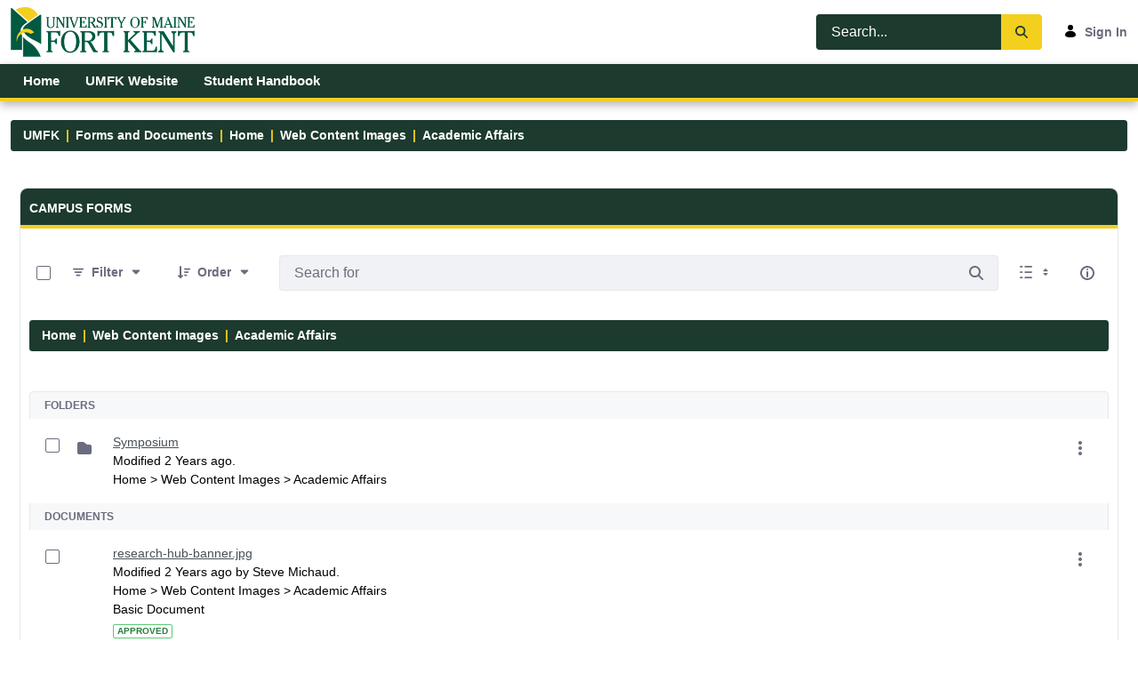

--- FILE ---
content_type: text/css;charset=UTF-8
request_url: https://mycampus.maine.edu/o/document-library-opener-google-drive-web/css/document_library.css?browserId=chrome&themeId=umfkv7_WAR_umfkv7theme&minifierType=css&languageId=en_US&t=1755055492000
body_size: 329
content:
/*1747646104000*/
.google-docs-redirect-modal{font-size:.875rem;text-align:center}.google-docs-redirect-modal .modal-header{display:none}

--- FILE ---
content_type: text/css;charset=UTF-8
request_url: https://mycampus.maine.edu/o/document-library-opener-onedrive-web/css/document_library.css?browserId=chrome&themeId=umfkv7_WAR_umfkv7theme&minifierType=css&languageId=en_US&t=1755055492000
body_size: 353
content:
/*1747646414000*/
.office-365-redirect-modal{font-size:.875rem;position:fixed !important;text-align:center}.office-365-redirect-modal .modal-header{display:none}

--- FILE ---
content_type: text/css;charset=UTF-8
request_url: https://mycampus.maine.edu/o/document-library-web/document_library/css/file_size_mimetypes.css
body_size: 522
content:
.dm-field-repeatable-delete-button,.dm-field-repeatable-add-button{border-radius:10px;height:18px;padding:2px;position:absolute;top:0;width:18px}.dm-field-repeatable-delete-button .lexicon-icon,.dm-field-repeatable-add-button .lexicon-icon{height:10px;margin-bottom:7px;margin-top:0;width:10px}.dm-field-repeatable-delete-button{right:38px}.dm-field-repeatable-add-button{right:16px}.size-limit-row{margin-top:2rem}.size-limit-row .form-feedback-group{position:absolute}/*# sourceMappingURL=file_size_mimetypes.css.map */


--- FILE ---
content_type: text/css;charset=UTF-8
request_url: https://mycampus.maine.edu/o/portal-workflow-taglib/css/main.css
body_size: 795
content:
.modal-full-screen{display:flex;justify-content:center}.modal-full-screen .modal-body{overflow:hidden;padding:0}@media screen and (min-width: 1700px){.modal-full-screen .modal-content,.modal-full-screen .modal-body{width:1500px}.modal-full-screen .modal-body{height:676px}.modal-full-screen .modal-content{height:740px}}@media screen and (min-width: 1280px)and (max-width: 1699px){.modal-full-screen .modal-content,.modal-full-screen .modal-body{width:1050px}.modal-full-screen .modal-body{height:590px}.modal-full-screen .modal-content{height:654px}}@media screen and (max-width: 1279px){.modal-full-screen .modal-content,.modal-full-screen .modal-body{width:700px}.modal-full-screen .modal-body{height:573px}.modal-full-screen .modal-content{height:637px}}/*# sourceMappingURL=main.css.map */


--- FILE ---
content_type: application/javascript
request_url: https://mycampus.maine.edu/o/frontend-js-dependencies-web/__liferay__/exports/cropperjs$dist$cropper.css.js
body_size: 388
content:

const link = document.createElement('link');
link.setAttribute('rel','stylesheet');
link.setAttribute('type','text/css');
link.setAttribute('href', Liferay.ThemeDisplay.getPathContext() + '/o/frontend-js-dependencies-web/__liferay__/css/cropperjs$dist$cropper.css');
if (Liferay.CSP) {
	link.setAttribute('nonce', Liferay.CSP.nonce);
}

document.querySelector('head').appendChild(link);


--- FILE ---
content_type: application/javascript
request_url: https://mycampus.maine.edu/o/portal-search-web/__liferay__/index.js
body_size: 108854
content:
var vt=Object.defineProperty;var Zt=Object.getOwnPropertyDescriptor;var Rt=Object.getOwnPropertyNames;var er=Object.prototype.hasOwnProperty;var X=(t,r)=>{for(var o in r)vt(t,o,{get:r[o],enumerable:!0})},Tt=(t,r,o,a)=>{if(r&&typeof r=="object"||typeof r=="function")for(let i of Rt(r))!er.call(t,i)&&i!==o&&vt(t,i,{get:()=>r[i],enumerable:!(a=Zt(r,i))||a.enumerable});return t},f=(t,r,o)=>(Tt(t,r,"default"),o&&Tt(o,r,"default"));{/*removed: await import('@liferay/language...')*/};var tr="custom-range",ut="facet-term",rr="facet-term-selected";function We(t){return t.dataset.termId||t.id}function ar(t){let r=[];return t.forEach(o=>r.push(o)),r}var ne={addURLParameter(t,r,o){return t=encodeURIComponent(t),r=encodeURIComponent(r),o[o.length]=[t,r].join("="),o},changeSelection(t){t.preventDefault();let r=t.currentTarget.form;if(!r)return;document.querySelectorAll(`.${ut}`).forEach(m=>{Liferay.Util.toggleDisabled(m,!0)});let a=We(t.currentTarget),i=document.querySelectorAll(`#${r.id} .${ut}`),u=ar(i).filter(m=>{if(m.type==="checkbox")return m.checked;let p=We(m)===a,C=Array.prototype.includes.call(m.classList,rr);return p?!C:C}).map(m=>{let p=We(m),C=p===a;return this.getSelectedTerm(p,r,C)});this.selectTerms(r,u)},changeSingleSelection(t){t.preventDefault();let r=t.currentTarget.form;if(!r)return;document.querySelectorAll(`.${ut}`).forEach(i=>{Liferay.Util.toggleDisabled(i,!0)});let a=We(t.currentTarget);this.selectTerms(r,[this.getSelectedTerm(a,r,!0)])},clearSelections(t){t.preventDefault();let r=t.currentTarget.form;if(!r)return;let o=[];this.selectTerms(r,o)},enableInputs(t){t.forEach(r=>{Liferay.Util.toggleDisabled(r,!1)})},getSelectedTerm(t,r,o){if(t===tr){if(!o)return[];let a=r.querySelector("[id$=fromInput]").value,i=r.querySelector("[id$=toInput]").value;if(r.querySelector(".aggregation-type").value==="range")return[a||0,i||0];let u=new Date,m=new Date(u-1e3*60*60*24);return a&&i&&(u=new Date(i),m=new Date(a)),[m.toISOString().split("T")[0],u.toISOString().split("T")[0]]}else return t},isCustomRangeValid(t){let r=t.currentTarget.form,o=r.querySelector("[id$=fromInput]").value,a=r.querySelector("[id$=toInput]").value;return o&&a&&Number(o)<=Number(a)},queryParameterAndUpdateValue(t,r,o){let a=document.querySelector("#"+t.id+" input.facet-parameter-name"),i=document.querySelector("#"+t.id+" input.start-parameter-name");return i&&(r=this.removeStartParameter(i.value,r)),r=this.updateQueryString(a.value,o,r),r},removeAllFacetParameters(t){let r=t,o=document.getElementsByTagName("form"),a=Array.from(o).filter(u=>u.querySelector("input.facet-parameter-name")!==null),i=[];return a.forEach(u=>{r=this.queryParameterAndUpdateValue(u,r,i)}),r},removeStartParameter(t,r){let o=r,a=o[0]==="?";a&&(o=o.substr(1));let i=o.split("&").filter(m=>m.trim()!=="");return o=this.removeURLParameters(t,i).join("&"),a&&(o="?"+o),o},removeURLParameters(t,r){return t=encodeURIComponent(t),r.filter(o=>{let a=o.split("=");return!(a&&a[0]===t)})},selectTerms(t,r){let o=document.location.search;o=this.queryParameterAndUpdateValue(t,o,r),document.location.search=o},setURLParameter(t,r,o){let a=t.split("?"),i=a[0],u=a[1];return u||(u=""),u=this.updateQueryString(r,[o],u),i+"?"+u},setURLParameters(t,r,o){let a=this.removeURLParameters(t,o);return a=this.removeURLParameters(t+"From",a),a=this.removeURLParameters(t+"To",a),r.forEach(i=>{if(Array.isArray(i)){if(!i.length){let u=o.find(p=>p.includes(t+"From")),m=o.find(p=>p.includes(t+"To"));i=[u.split("=")[1],m.split("=")[1]]}a=this.addURLParameter(t+"From",i[0],a),a=this.addURLParameter(t+"To",i[1],a)}else a=this.addURLParameter(t,i,a)}),a},updateQueryString(t,r,o){let a=o,i=a[0]==="?";i&&(a=a.substr(1));let u=a.split("&").filter(p=>p.trim()!=="");return a=this.setURLParameters(t,r,u).join("&"),i&&(a="?"+a),a}};function or({namespace:t}){Liferay.namespace("Search").FacetUtil=ne,t&&ne.enableInputs(document.querySelectorAll(`#${t}fm .facet-term`))}function ir({namespace:t}){let r=document.getElementById(`${t}fm`);if(!r)return;function o(){let u=r.action,m=r.querySelector(".custom-filter-value-input"),p=ne.updateQueryString(m.getAttribute("name"),[m.value],document.location.search);document.location.href=u+p}function a(u){u.preventDefault(),u.stopPropagation(),o()}Liferay.namespace("Search").FacetUtil=ne;let i=r.querySelector(".custom-filter-apply-button");return i&&i.addEventListener("click",o),r.addEventListener("submit",a),{dispose(){r.removeEventListener("submit",a),i&&i.removeEventListener("click",o)}}}{/*removed: await import('@liferay/language...')*/};function nr({formId:t,initialKeywords:r,retainFacetSelections:o}){let a=document.getElementById(t);if(!a)return;let i=a.querySelector(".search-bar-empty-search-input"),u=i&&i.value==="true",m=a.querySelector(".search-bar-keywords-input"),p=a.querySelector(".search-bar-submit-button"),C=a.querySelector(".search-bar-reset-start-page"),y=a.querySelector(".search-bar-scope-select");function c(){m&&(m.disabled=!1,m.classList.remove("disabled")),p&&(p.disabled=!1),y&&(y.disabled=!1,y.classList.remove("disabled"))}function b(){return m?m.value.trim():""}function N(){return b()!==""||u}function d(P){let s=new URLSearchParams(P);return m&&s.set(m.name,b()),C&&s.delete(C.name),y&&s.set(y.name,y.value),s.delete("p_p_id"),s.delete("p_p_state"),s.delete("start"),"?"+s.toString()}function h(){if(N()){let P=b(),s=a.action,E=d(document.location.search);(r!==P||P==="")&&!o&&(E=ne.removeAllFacetParameters(E)),document.location.href=s+E}}function A(P){P.preventDefault(),P.stopPropagation(),h()}return a.addEventListener("submit",A),c(),{dispose(){a.removeEventListener("submit",A)}}}{/*removed: await import('@liferay/language...')*/};function sr({namespace:t}){if(!document.getElementById(`${t}fm`))return;function o(i){let u=i.target.value,m=document.getElementById(`${t}sort-parameter-name`).value;m&&(document.location.search=ne.updateQueryString(m,[u],document.location.search))}Liferay.namespace("Search").FacetUtil=ne;let a=document.getElementById(`${t}sortSelection`);return a&&a.addEventListener("change",o),{dispose(){a&&a.removeEventListener("change",o)}}}var U={};X(U,{default:()=>O});f(U,Ma);import*as Ma from"../../frontend-taglib-clay/__liferay__/exports/@clayui$button.js";import lr from"../../frontend-taglib-clay/__liferay__/exports/@clayui$button.js";var O=lr;var l={};X(l,{default:()=>V});f(l,Ha);import*as Ha from"../../frontend-taglib-clay/__liferay__/exports/@clayui$form.js";import ur from"../../frontend-taglib-clay/__liferay__/exports/@clayui$form.js";var V=ur;var M={};X(M,{default:()=>L});f(M,qa);import*as qa from"../../frontend-taglib-clay/__liferay__/exports/@clayui$icon.js";import gr from"../../frontend-taglib-clay/__liferay__/exports/@clayui$icon.js";var L=gr;var T={};X(T,{default:()=>dr});f(T,Ka);import*as Ka from"../../frontend-taglib-clay/__liferay__/exports/@clayui$tooltip.js";import mr from"../../frontend-taglib-clay/__liferay__/exports/@clayui$tooltip.js";var dr=mr;var Q={};X(Q,{default:()=>F});f(Q,Wa);import*as Wa from"../../frontend-js-react-web/__liferay__/exports/classnames.js";import pr from"../../frontend-js-react-web/__liferay__/exports/classnames.js";var F=pr;var g={};X(g,{default:()=>e});f(g,Qa);import*as Qa from"../../frontend-js-react-web/__liferay__/exports/react.js";import fr from"../../frontend-js-react-web/__liferay__/exports/react.js";var e=fr;var ae={};X(ae,{default:()=>yr});f(ae,Ra);import*as Ra from"../../frontend-js-react-web/__liferay__/exports/react-dnd.js";import cr from"../../frontend-js-react-web/__liferay__/exports/react-dnd.js";var yr=cr;var Ae={};f(Ae,eo);import*as eo from"../../frontend-js-react-web/__liferay__/exports/react-dnd-html5-backend.js";{/*removed: await import('@liferay/language...')*/};var Xe={ITEM:"item"};{/*removed: await import('@liferay/language...')*/};function br({index:t,move:r}){let[{isOver:o},a]=(0,ae.useDrop)({accept:Xe.ITEM,collect:i=>({isOver:!!i.isOver()}),drop:i=>{r(i.index,t)}},[r]);return e.createElement("div",{className:"input-sets-item-drop-zone-root",ref:a,style:{padding:"10px 0"}},e.createElement("div",{className:F("input-sets-item-drop-zone-over",{"bg-primary":o}),style:{height:"4px"}}))}var gt=br;{/*removed: await import('@liferay/language...')*/};function hr({children:t,index:r,isLastItem:o,onInputSetItemDelete:a,onInputSetItemMove:i}){let[{isDragging:u},m,p]=(0,ae.useDrag)({collect:C=>({isDragging:!!C.isDragging()}),item:{index:r,type:Xe.ITEM}});return e.createElement("div",{className:"input-sets-item-root"},e.createElement(gt,{index:r,move:i}),e.createElement(V.Group,{className:"c-mb-0 c-pl-2 c-pr-2 input-sets-item-form-group list-group-item rounded",ref:p},e.createElement(l.ClayInput.Group,null,e.createElement(l.ClayInput.GroupItem,{className:"c-m-md-auto",ref:m,shrink:!0,style:{cursor:"move",opacity:u?.5:1}},e.createElement(O,{"aria-label":'Move',borderless:!0,displayType:"secondary",monospaced:!0,small:!0},e.createElement(L,{symbol:"drag"}))),t,e.createElement(l.ClayInput.GroupItem,{className:"c-m-md-auto",shrink:!0},e.createElement(O,{"aria-label":'Delete',borderless:!0,className:"c-ml-2",disabled:!a,displayType:"secondary",monospaced:!0,onClick:a?a(r):void 0,small:!0},e.createElement(L,{symbol:"trash"}))))),o&&e.createElement(gt,{index:r+1,move:i}))}var Et=hr;{/*removed: await import('@liferay/language...')*/};var Se="_inputSetItemId";function Cr(t,r,o){let a=[...t.slice(0,o),t[r],...t.slice(o,t.length)],i=r>o?r+1:r;return a.filter((u,m)=>m!==i)}function Nt(t){let r=t;if(typeof t=="string"||t instanceof String)try{r=JSON.parse(t)}catch{return[]}return Array.isArray(r)?r.map((o,a)=>({[Se]:a,...o})):[]}function Te(t){let r=(0,g.useMemo)(()=>Nt(t),[t]),o=(0,g.useRef)(r.length),[a,i]=(0,g.useState)(r),u=d=>d[Se],m=(d,h)=>({index:h,isLastItem:a.length-1===h,key:u(d),onInputSetItemDelete:c,onInputSetItemMove:b}),p=(d={})=>{i([...a,{...d,[Se]:o.current++}])},C=d=>{let h=Nt(d);i(h),o.current=h.length},y=(d,h)=>{if(typeof h!="string")i(a.map((A,P)=>P===d?{...A,...h}:A));else return A=>{i(a.map((P,s)=>s===d?{...P,[h]:A.target.value}:P))}},c=d=>()=>{i(a.filter((h,A)=>A!==d))},b=(d,h)=>{i(Cr(a,d,h))};return{getInputSetItemId:u,getInputSetItemProps:m,onInputSetItemChange:y,onInputSetItemDelete:c,onInputSetItemMove:b,onInputSetItemReplace:(d,h)=>()=>{i(a.map((A,P)=>P===d?{[Se]:A[Se],...h}:A))},onInputSetsAdd:p,onInputSetsChange:C,value:a}}{/*removed: await import('@liferay/language...')*/};function _t({children:t}){return e.createElement("div",{className:"input-sets-root"},e.createElement(ae.DndProvider,{backend:Ae.HTML5Backend},t))}_t.Item=Et;var ce=_t;{/*removed: await import('@liferay/language...')*/};var Lr=[{label:"past-hour",range:"[past-hour TO *]"},{label:"past-24-hours",range:"[past-24-hours TO *]"},{label:"past-week",range:"[past-week TO *]"},{label:"past-month",range:"[past-month TO *]"},{label:"past-year",range:"[past-year TO *]"}],At=[{label:"",range:""}],Qe={LABEL:'Ranges\x20Configuration',VALUE:"rangesConfiguration"},He={DATE_RANGE:"dateRange",RANGE:"range",TERMS:"terms"},Ir=t=>t.filter(({label:r,range:o})=>!!o&&!!r).map(({label:r,range:o})=>({label:r,range:o}));function Sr({index:t,namespace:r,onInputSetItemChange:o,value:a}){let i=u=>m=>{o(t,{[u]:m.target.value})};return e.createElement("div",{className:"input-group-item"},e.createElement("div",{className:"c-mb-3 form-group-autofit"},e.createElement(l.ClayInput.GroupItem,null,e.createElement("label",{htmlFor:`${r}_label_${t}`},'Label',e.createElement("span",{className:"c-ml-1 reference-mark"},e.createElement(L,{symbol:"asterisk"}))),e.createElement(l.ClayInput,{id:`${r}_label_${t}`,onChange:i("label"),placeholder:'Enter\x20language\x20key\x20for\x20display\x20label\x2e',required:!0,type:"text",value:a.label||""}))),e.createElement("div",{className:"c-mb-3 form-group-autofit"},e.createElement(l.ClayInput.GroupItem,null,e.createElement("label",{htmlFor:`${r}_range_${t}`},'Range',e.createElement("span",{className:"c-ml-1 reference-mark"},e.createElement(L,{symbol:"asterisk"})),e.createElement(T.ClayTooltipProvider,null,e.createElement("span",{className:"c-ml-2 text-secondary","data-title":'Enter\x20a\x20time\x20range\x20in\x20the\x20following\x20format\x3a\x20\x5bLOWER\x20LIMIT\x20TO\x20UPPER\x20LIMIT\x5d\x2e\x20Note\x20that\x20this\x20aggregation\x20always\x20includes\x20the\x20lower\x20limit\x20value\x20and\x20excludes\x20the\x20upper\x20limit\x20value\x20for\x20each\x20range\x2e'},e.createElement(L,{symbol:"question-circle-full"})))),e.createElement(l.ClayInput,{id:`${r}_range_${t}`,onChange:i("range"),placeholder:'Enter\x20a\x20range',required:!0,type:"text",value:a.range||""}))))}function Tr({rangesInputName:t="ranges",rangesIndexInputName:r="rangesIndexes",rangesJSONArray:o=At,namespace:a=""}){let{getInputSetItemProps:i,onInputSetItemChange:u,onInputSetsAdd:m,onInputSetsChange:p,value:C}=Te(o);return(0,g.useEffect)(()=>{let y=document.getElementById(`${a}aggregationType`),c=document.getElementById(`${a}maxTermsContainer`),b=document.getElementById(`${a}preferenceKeyOrder`),N=document.getElementById(`${a}ranges-configuration`),d=()=>{let E=document.createElement("option");E.textContent=Qe.LABEL,E.value=Qe.VALUE,E.id=`${a}rangesConfigurationOption`,b.options.length<5&&b.add(E)},h=()=>{let E=b.querySelector(`#${a}rangesConfigurationOption`);E&&b.removeChild(E)},A=E=>{N.classList.contains("hide")&&N.classList.remove("hide"),E===He.DATE_RANGE?p(Lr):E===He.RANGE&&p(At)},P=()=>{N.classList.contains("hide")||N.classList.add("hide"),p([])},s=E=>{let _=E.target.value;_===He.DATE_RANGE||_===He.RANGE?(d(),b.value=Qe.VALUE,A(_),c.classList.contains("hide")||c.classList.add("hide")):_===He.TERMS&&(P(),b.value===Qe.VALUE&&(b.value=b.options[0].value),h(),c.classList.contains("hide")&&c.classList.remove("hide"))};return y?.addEventListener("change",s),()=>{y?.removeEventListener("change",s)}},[a,p]),e.createElement("div",{className:"sort-configurations-options"},e.createElement(ce,null,C.map((y,c)=>{let{index:b,isLastItem:N,key:d,onInputSetItemDelete:h,onInputSetItemMove:A}=i(y,c);return e.createElement(ce.Item,{index:b,isLastItem:N,key:d,onInputSetItemDelete:C.length===1?null:h,onInputSetItemMove:A},e.createElement(Sr,{index:c,namespace:a,onInputSetItemChange:u,value:y}))}),e.createElement(O,{"aria-label":'Add\x20Range',className:F({"c-mt-4":!C.length}),displayType:"secondary",onClick:m},e.createElement("span",{className:"inline-item inline-item-before"},e.createElement(L,{symbol:"plus"})),'Add\x20Range')),e.createElement("input",{name:`${a}${t}`,type:"hidden",value:JSON.stringify(Ir(C))}),e.createElement("input",{name:`${a}${r}`,type:"hidden",value:C.map((y,c)=>c).join(",")}))}var vr=Tr;var ve={};X(ve,{default:()=>pe});f(ve,Do);import*as Do from"../../frontend-taglib-clay/__liferay__/exports/@clayui$autocomplete.js";import Er from"../../frontend-taglib-clay/__liferay__/exports/@clayui$autocomplete.js";var pe=Er;var oe={};X(oe,{default:()=>z});f(oe,ko);import*as ko from"../../frontend-taglib-clay/__liferay__/exports/@clayui$drop-down.js";import Nr from"../../frontend-taglib-clay/__liferay__/exports/@clayui$drop-down.js";var z=Nr;var fe={};X(fe,{default:()=>ge});f(fe,$o);import*as $o from"../../frontend-taglib-clay/__liferay__/exports/@clayui$loading-indicator.js";import _r from"../../frontend-taglib-clay/__liferay__/exports/@clayui$loading-indicator.js";var ge=_r;var v={};f(v,Fo);import*as Fo from"../../frontend-js-web/__liferay__/index.js";{/*removed: await import('@liferay/language...')*/};function mt(t,r){let o=(0,g.useRef)((0,v.debounce)(t,r));return[o.current,()=>(0,v.cancelDebounce)(o.current)]}{/*removed: await import('@liferay/language...')*/};function dt(t){if(typeof t>"u"||t==="")return"";try{return JSON.parse(t)}catch{return t}}{/*removed: await import('@liferay/language...')*/};var I={ASAH_RECENT_ASSETS_USER_ACTIVITY:"recentAssetsUserActivity",ASAH_RECENT_PAGES_USER_ACTIVITY:"recentPagesUserActivity",ASAH_RECENT_SEARCH_SITE_ACTIVITY:"recentSearchSiteActivity",ASAH_RECENT_SEARCHES_USER_ACTIVITY:"recentSearchesUserActivity",ASAH_RECENT_SITES_USER_ACTIVITY:"recentSitesUserActivity",ASAH_TOP_SEARCH_SITE_ACTIVITY:"topSearchSiteActivity",BASIC:"basic",SXP_BLUEPRINT:"sxpBlueprint"},Ze={[I.ASAH_RECENT_SEARCH_SITE_ACTIVITY]:"trending-searches",[I.ASAH_TOP_SEARCH_SITE_ACTIVITY]:"top-searches",[I.ASAH_RECENT_SEARCHES_USER_ACTIVITY]:"recent-searches",[I.ASAH_RECENT_PAGES_USER_ACTIVITY]:"recent-pages",[I.ASAH_RECENT_SITES_USER_ACTIVITY]:"recent-sites",[I.ASAH_RECENT_ASSETS_USER_ACTIVITY]:"recently-viewed"},Pe={[I.BASIC]:{characterThreshold:""},[I.SXP_BLUEPRINT]:{characterThreshold:"",fields:[],includeAssetSearchSummary:!0,includeAssetURL:!0,sxpBlueprintExternalReferenceCode:""},[I.ASAH_RECENT_SEARCH_SITE_ACTIVITY]:{characterThreshold:"0",matchDisplayLanguageId:!0,minCounts:"5"},[I.ASAH_TOP_SEARCH_SITE_ACTIVITY]:{characterThreshold:"0",matchDisplayLanguageId:!0,minCounts:"5"},[I.ASAH_RECENT_SEARCHES_USER_ACTIVITY]:{characterThreshold:"0",matchDisplayLanguageId:!0,minCounts:"0",rangeKey:"0"},[I.ASAH_RECENT_PAGES_USER_ACTIVITY]:{characterThreshold:"0",rangeKey:"0"},[I.ASAH_RECENT_SITES_USER_ACTIVITY]:{characterThreshold:"0",rangeKey:"0"},[I.ASAH_RECENT_ASSETS_USER_ACTIVITY]:{characterThreshold:"0",contentTypes:"",rangeKey:"0"}};{/*removed: await import('@liferay/language...')*/};function Oe(t,r,o=!1){return dt(t).filter(a=>!(!o&&a.contributorName===I.SXP_BLUEPRINT||!r&&a.contributorName!==I.BASIC))}{/*removed: await import('@liferay/language...')*/};function Pt({destinationFriendlyURL:t,emptySearchEnabled:r,initialKeywords:o="",isDXP:a=!0,isSearchExperiencesSupported:i=!0,keywordsParameterName:u="q",letUserChooseScope:m=!1,paginationStartParameterName:p,retainFacetSelections:C,scopeParameterName:y,scopeParameterStringCurrentSite:c,scopeParameterStringEverything:b,searchURL:N,selectedEverythingSearchScope:d=!1,suggestionsContributorConfiguration:h="[]",suggestionsDisplayThreshold:A="2",suggestionsURL:P="/o/portal-search-rest/v1.0/suggestions"}){let s=new URL(`${Liferay.ThemeDisplay.getPathContext()}${P}`,Liferay.ThemeDisplay.getPortalURL()),[E,_]=(0,g.useState)(!1),[w,S]=(0,g.useState)(""),[W,$]=(0,g.useState)(o),[B,H]=(0,g.useState)(!1),[re,n]=(0,g.useState)(d?b:c),[G,Z]=(0,g.useState)([]),x=(0,g.useRef)(),q=(0,g.useRef)(),le=(0,g.useCallback)(()=>{let K=Oe(h,a,i).map(J=>J.attributes?.characterThreshold?parseInt(J.attributes.characterThreshold,10):parseInt(A,10));return Math.min(...K)},[a,i,h,A]),qe=(0,g.useCallback)(()=>JSON.stringify(Oe(h,a,i)),[a,i,h]),Ue=(K,J)=>{(0,v.fetch)((0,v.addParams)({currentURL:window.location.href,destinationFriendlyURL:t.trim().length?t:"/search",groupId:Liferay.ThemeDisplay.getScopeGroupId(),keywordsParameterName:u,plid:Liferay.ThemeDisplay.getPlid(),scope:J,search:K},s.href),{body:qe(),headers:new Headers({Accept:"application/json","Accept-Language":Liferay.ThemeDisplay.getBCP47LanguageId(),"Content-Type":"application/json"}),method:"POST"}).then(ue=>ue.json()).then(ue=>{Z(ue?.items||[])}).catch(()=>{Z([])}).finally(()=>{H(!1)})},[ot]=mt(Ue,500),Ye=K=>{K.key==="Enter"&&_e(K)},it=K=>{n(K.target.value)},Ke=()=>{le()===0&&W===""&&(H(!0),Ue(W,re),_(!0))},_e=K=>{if(K.preventDefault(),K.stopPropagation(),W.trim().length||r){let J=W.trim(),ue=Me(document.location.search);(o!==J||J==="")&&!C&&(ue=ne.removeAllFacetParameters(ue)),(0,v.navigate)(N+ue)}},Je=K=>{let{value:J}=K.target;$(J),J.trim().length>=le()?(J.trim()!==w&&(H(!0),ot(J.trim(),re)),_(!0),S(J.trim())):(_(!1),S(""))},nt=()=>e.createElement(e.Fragment,null,e.createElement(pe.Input,{"aria-label":'Search',autoComplete:"off",className:"input-group-inset input-group-inset-after search-bar-keywords-input","data-qa-id":"searchInput",name:u,onChange:Je,onFocus:Ke,onKeyDown:Ye,placeholder:'Search\x2e\x2e\x2e',title:'Search',type:"text",value:W}),B?e.createElement(pe.LoadingIndicator,null):e.createElement(l.ClayInput.GroupInsetItem,{after:!0},e.createElement(O,{"aria-label":'Search',displayType:"unstyled",onClick:_e,type:"submit"},e.createElement(L,{symbol:"search"})))),st=()=>e.createElement(e.Fragment,null,e.createElement(l.ClayInput.GroupItem,{className:"search-bar-with-scope",prepend:!0},e.createElement(l.ClayInput.Group,null,e.createElement(pe.Input,{"aria-label":'Search',autoComplete:"off",className:"input-group-inset input-group-inset-after","data-qa-id":"searchInput",name:u,onChange:Je,onFocus:Ke,onKeyDown:Ye,placeholder:'Search\x2e\x2e\x2e',type:"text",value:W}),e.createElement(l.ClayInput.GroupInsetItem,{after:!0},e.createElement("span",{className:"c-mr-2 inline-item"},e.createElement(ge,{className:F({invisible:!B}),small:!0}))))),e.createElement(l.ClayInput.GroupItem,{prepend:!0,shrink:!0},e.createElement(l.ClaySelect,{"aria-label":'Scope',name:y,onChange:it,title:'Scope',value:re},e.createElement(l.ClaySelect.Option,{key:c,label:'This\x20Site',value:c}),e.createElement(l.ClaySelect.Option,{key:b,label:'Everything',value:b}))),e.createElement(l.ClayInput.GroupItem,{append:!0,className:"c-mr-0",shrink:!0},e.createElement(O,{"aria-label":'Search',displayType:"secondary",onClick:_e,type:"submit"},e.createElement(L,{symbol:"search"})))),Me=K=>{let J=new URLSearchParams(K);return(r||W)&&J.set(u,W.replace(/^\s+|\s+$/,"")),p&&J.delete(p),m&&J.set(y,re),J.delete("p_p_id"),J.delete("p_p_state"),J.delete("start"),"?"+J.toString()};return e.createElement(pe,{className:"search-bar-suggestions"},e.createElement("span",{className:"sr-only",role:"status"},B?'Loading':E?G.length?(0,v.sub)('Showing\x20\x7b0\x7d\x20\x7b1\x7d',[G.reduce((K,J)=>K+(J?.suggestions?.length||0),0),'Suggestions']):(0,v.sub)('No\x20\x7b0\x7d\x20were\x20found\x2e',['Suggestions']):""),e.createElement(l.ClayInput.Group,{ref:x},m?st():nt()),e.createElement(z.Menu,{active:E&&!!G.length,alignElementRef:x,autoBestAlign:!1,className:"search-bar-suggestions-dropdown-menu",closeOnClickOutside:!0,onSetActive:_,ref:q,style:{width:x.current&&x.current.clientWidth+"px"}},G.map((K,J)=>e.createElement(z.ItemList,{className:"search-bar-suggestions-results-list",key:J},e.createElement(z.Group,{header:K.displayGroupName},K.suggestions.map(({text:ue,attributes:Ve={}},lt)=>e.createElement(z.Item,{href:Ve.assetURL,key:lt},e.createElement("div",{className:"suggestion-item-title"},ue),Ve.assetSearchSummary&&e.createElement("div",{className:"suggestion-item-description"},e.createElement("div",{className:"text-truncate-inline"},e.createElement("div",{className:"text-truncate"},Ve.assetSearchSummary||"")))))))),e.createElement(z.ItemList,null,e.createElement(z.Item,{className:"search-bar-suggestions-show-more",onClick:_e},'Show\x20More'))))}var be={};X(be,{default:()=>ye});f(be,si);import*as si from"../../frontend-taglib-clay/__liferay__/exports/@clayui$alert.js";import Ar from"../../frontend-taglib-clay/__liferay__/exports/@clayui$alert.js";var ye=Ar;var R={};f(R,li);import*as li from"../../frontend-taglib-clay/__liferay__/exports/@clayui$core.js";var D={};f(D,ui);import*as ui from"../../frontend-js-components-web/__liferay__/index.js";{/*removed: await import('@liferay/language...')*/};var Ot={headers:new Headers({Accept:"application/json","Accept-Language":Liferay.ThemeDisplay.getBCP47LanguageId(),"Content-Type":"application/json"}),method:"GET"},ie={ALL:"",SELECT:"SELECT"},Pr=t=>t.split(",").filter(r=>r!=="");function Or({name:t,onSelect:r,vocabularies:o}){let a=(i=!0)=>u=>{u.preventDefault(),r(o,i)};return e.createElement("div",{className:"autofit-row",style:{marginLeft:o.length?"0":"-24px"}},e.createElement("div",{className:"autofit-col"},e.createElement(O,{className:"component-expander","data-toggle":"collapse",displayType:"unstyled",monospaced:!0,tabIndex:"-1"},e.createElement("span",{className:"c-inner",tabIndex:"-2"},e.createElement(L,{symbol:"angle-down"}),e.createElement(L,{className:"component-expanded-d-none",symbol:"angle-right"})))),e.createElement("div",{className:F("autofit-col")},t),e.createElement("div",{className:"autofit-col autofit-col-expand"}),!!o.length&&e.createElement("div",{className:"autofit-col"},e.createElement("span",{className:"autofit-row"},e.createElement("span",{className:"autofit-col c-mr-1"},e.createElement(O,{className:"quick-action-item",displayType:"secondary",onClick:a(),small:!0},e.createElement("span",{className:"c-inner",tabIndex:"-2"},'Select\x20All'))),e.createElement("span",{className:"autofit-col"},e.createElement(O,{className:"quick-action-item",displayType:"secondary",onClick:a(!1),small:!0},e.createElement("span",{className:"c-inner",tabIndex:"-2"},'Deselect\x20All'))))))}function xr({loading:t,selectedKeys:r,setSelectedKeys:o,vocabularyTree:a}){let i=(m,p=!0)=>{let C=new Set(r);m.forEach(({id:y})=>{p?C.add(y):C.delete(y)}),o(C)},u=m=>{i([{id:m}],!r.has(m))};return t||a===null?e.createElement(ge,{displayType:"secondary",size:"sm"}):a.length?e.createElement(R.TreeView,{defaultItems:a,nestedKey:"children",onSelectionChange:o,selectedKeys:r,selectionHydrationMode:"render-first",selectionMode:"multiple",showExpanderOnHover:!1},m=>e.createElement(R.TreeView.Item,{key:m.id},e.createElement("div",{className:"treeview-link-site-row"},e.createElement(Or,{name:m.descriptiveName_i18n?.[Liferay.ThemeDisplay.getLanguageId()]||m.descriptiveName,onSelect:i,vocabularies:m.children})),m.children?.length?e.createElement(R.TreeView.Group,{items:m.children},({id:p,name:C})=>e.createElement(R.TreeView.Item,{key:p,style:{cursor:"unset"}},e.createElement(l.ClayCheckbox,{checked:r.has(p),onChange:()=>u(p)}),C)):e.createElement(R.TreeView.Group,null,e.createElement(R.TreeView.Item,null,'No\x20Vocabularies')))):e.createElement("span",{className:"c-mb-0 sheet-text text-3"},'An\x20error\x20has\x20occurred\x20and\x20we\x20were\x20unable\x20to\x20load\x20the\x20results\x2e')}function wr({initialSelectedVocabularyIds:t=ie.ALL,namespace:r="",vocabularyIdsInputName:o=""}){let a=(0,g.useRef)(new Set(t===ie.ALL?[]:Pr(t))),[i,u]=(0,g.useState)(t===ie.ALL?ie.ALL:ie.SELECT),[m,p]=(0,g.useState)(a.current),[C,y]=(0,g.useState)(null),[c,b]=(0,g.useState)([]),[N,d]=(0,g.useState)(!1);(0,g.useEffect)(()=>{i===ie.SELECT&&h()},[]);let h=()=>{d(!0),(0,v.fetch)("/o/headless-admin-user/v1.0/my-user-account/sites?page=0&pageSize=0",Ot).then(s=>s.json()).then(({items:s})=>{let E=s.some(({id:_})=>_.toString()===Liferay.ThemeDisplay.getCompanyGroupId().toString())?s:[{descriptiveName:'Global',id:Liferay.ThemeDisplay.getCompanyGroupId()},...s];Promise.all(E.map(_=>(0,v.fetch)(`/o/headless-admin-taxonomy/v1.0/sites/${_.id}/taxonomy-vocabularies?page=0&pageSize=0`,Ot).then(w=>w.json()))).then(_=>{let w=[];y(_.map((S,W)=>({...E[W],children:(S?.items||[]).filter(({siteId:$})=>!(!(E[W].id===Liferay.ThemeDisplay.getCompanyGroupId())&&$?.toString()===Liferay.ThemeDisplay.getCompanyGroupId())).map(({id:$,name:B})=>(w.push($.toString()),{id:$.toString(),name:B}))}))),b(w)}).catch(()=>y([]))}).catch(()=>y([])).finally(()=>d(!1))},A=s=>{u(s),s===ie.SELECT&&!C&&h()},P=()=>Array.from(a.current).some(s=>!c.includes(s));return e.createElement("div",{className:"select-vocabularies"},e.createElement("label",null,'Select\x20Vocabularies'),e.createElement("input",{hidden:!0,id:`${r}${o}`,name:`${r}${o}`,readOnly:!0,value:i===ie.ALL?ie.ALL:Array.from(m).toString()}),e.createElement("div",{className:"c-mb-3 c-mt-2 sheet-text text-3"},e.createElement("span",null,'Select\x20the\x20vocabularies\x20whose\x20categories\x20you\x20wish\x20to\x20display\x2e'),e.createElement(D.LearnMessage,{className:"c-ml-1",resource:"portal-search-web",resourceKey:"tag-and-category-facet"})),e.createElement(l.ClayRadioGroup,{onChange:A,value:i},e.createElement(l.ClayRadio,{label:'All\x20Vocabularies',value:ie.ALL}),e.createElement(l.ClayRadio,{label:'Select\x20Vocabularies',value:ie.SELECT})),i===ie.SELECT&&P()&&e.createElement(ye,{displayType:"info",style:{opacity:1},title:`${'Info'}:`},'One\x20or\x20more\x20selected\x20vocabularies\x20cannot\x20be\x20displayed\x20because\x20you\x20do\x20not\x20have\x20the\x20necessary\x20view\x20permission\x2e',e.createElement(D.LearnMessage,{className:"c-ml-1",resource:"portal-search-web",resourceKey:"tag-and-category-facet"})),i===ie.SELECT&&e.createElement(xr,{loading:N,selectedKeys:m,setSelectedKeys:p,vocabularyTree:C}))}function Dr({initialSelectedVocabularyIds:t,learnResources:r,namespace:o,vocabularyIdsInputName:a}){return e.createElement(D.LearnResourcesContext.Provider,{value:r},e.createElement(wr,{initialSelectedVocabularyIds:t,namespace:o,vocabularyIdsInputName:a}))}{/*removed: await import('@liferay/language...')*/};var Ee={ASC:{label:'Ascending',value:"ascending"},DESC:{label:'Descending',value:"descending"}},me={CLASSIC:{label:'Classic',value:"classic"},NEW:{label:'New',value:"new"}},Re=t=>t.map(({field:r,label:o,order:a})=>({field:`${r}${a===Ee.DESC.value?"-":"+"}`,label:o})),Gr=t=>t.slice(-1)==="-"?Ee.DESC.value:Ee.ASC.value,xt=t=>{let r=null;return t.some(o=>o.field===""?(r=o,!0):!1),r},et=t=>t.filter(({field:r})=>r),kr=t=>t.slice(-1)==="+"||t.slice(-1)==="-"?t.slice(0,-1):t,wt=t=>t.filter(({field:o})=>o!=="").map(({field:o,label:a})=>({field:kr(o),label:a,order:Gr(o)}));function Br({index:t,onInputSetItemChange:r,value:o}){let a=i=>u=>{r(t,{[i]:u.target.value})};return e.createElement(e.Fragment,null,e.createElement(l.ClayInput.GroupItem,null,e.createElement("label",{htmlFor:`indexedField${t}`},'Indexed\x20Field',e.createElement(T.ClayTooltipProvider,null,e.createElement("span",{className:"c-ml-2","data-title":'Enter\x20the\x20name\x20of\x20the\x20field\x20to\x20sort\x20on\x2e\x20The\x20field\x20type\x20must\x20be\x20keyword\x2c\x20date\x2c\x20or\x20any\x20numeric\x20type\x2e\x20Follow\x20the\x20steps\x20in\x20the\x20documentation\x20to\x20use\x20object\x20and\x20web\x20content\x20structure\x20fields\x2e'},e.createElement(L,{symbol:"question-circle-full"})))),e.createElement(l.ClayInput,{id:`indexedField${t}`,onChange:a("field"),type:"text",value:o.field||""})),e.createElement(l.ClayInput.GroupItem,null,e.createElement("label",{htmlFor:`displayLabel${t}`},'Display\x20Label'),e.createElement(l.ClayInput,{id:`displayLabel${t}`,onChange:a("label"),type:"text",value:o.label||""})),e.createElement(l.ClayInput.GroupItem,null,e.createElement("label",{htmlFor:`order${t}`},'Order'),e.createElement(l.ClaySelect,{"aria-label":'Select\x20Order',id:`order${t}`,onChange:a("order"),value:o.order},Object.keys(Ee).map(i=>e.createElement(l.ClaySelect.Option,{key:Ee[i].value,label:Ee[i].label,value:Ee[i].value})))))}function $r({fieldsInputName:t="",fieldsJSONArray:r=[{field:"",label:"relevance"},{field:"modified-",label:"modified"},{field:"modified+",label:"modified-oldest-first"},{field:"created-",label:"created"},{field:"created+",label:"created-oldest-first"},{field:"userName",label:"user"}],namespace:o=""}){let a=xt(r),[i,u]=(0,g.useState)(r),{getInputSetItemProps:m,onInputSetItemChange:p,onInputSetsAdd:C,onInputSetsChange:y,value:c}=Te(wt(r)),[b,N]=(0,g.useState)(a?a.label:"relevance"),[d,h]=(0,g.useState)(!!a),[A,P]=(0,g.useState)(!0),[s,E]=(0,g.useState)(me.NEW);(0,g.useEffect)(()=>{let $=document.getElementById(`${o}fm`),B=()=>{if(document.getElementById(`${o}fieldsId`)){let H=document.getElementsByName(`${o}${t}`)[0];H.value=JSON.stringify(_().filter(({field:re,label:n})=>n||re))}};return $?.addEventListener("submit",B),()=>{$?.removeEventListener("submit",B)}},[t,o]),(0,g.useEffect)(()=>{s.value===me.CLASSIC.value&&AUI().use("liferay-auto-fields",()=>{new Liferay.AutoFields({contentBox:`#${o}fieldsId`,namespace:`${o}`}).render()})},[o,s]);let _=()=>{let $=[];return[...document.getElementsByClassName("field-form-row")].filter(H=>!H.hidden).forEach(H=>{let re=H.getElementsByClassName("sort-field-input")[0].value,n=H.getElementsByClassName("label-input")[0].value;$.push({field:re,label:n})}),$},w=($,B)=>H=>{let re=[...i];re[$][B]=H.target.value,u(re)},S=()=>{P(!1)};return e.createElement("div",{className:"sort-configurations-options"},e.createElement("div",{className:"c-mb-2 flex-row-reverse form-inline view-switcher"},e.createElement(O,{borderless:!0,displayType:"secondary",onClick:()=>{if(s.value===me.NEW.value)u(d?[{field:"",label:b},...Re(et(c))]:Re(et(c))),E(me.CLASSIC);else{let $=_();y(wt($));let B=xt($);N(B?B.label:"relevance"),h(!!B),E(me.NEW)}},small:!0},(0,v.sub)('Switch\x20to\x20\x7b0\x7d\x20View',[s.value===me.NEW.value?me.CLASSIC.label:me.NEW.label]))),s.value===me.NEW.value&&e.createElement(e.Fragment,null,e.createElement(ce,null,e.createElement(V.Group,{className:"c-mb-0 c-pl-5 c-pr-2 input-sets-item-form-group list-group-item rounded"},e.createElement(l.ClayInput.Group,null,e.createElement(l.ClayInput.GroupItem,null,e.createElement("label",{htmlFor:"relevance"},'Display\x20Label'),e.createElement(l.ClayInput,{id:"relevance",onChange:$=>N($.target.value),type:"text",value:b}),e.createElement(V.FeedbackGroup,null,e.createElement(V.Text,null,'Relevance\x20can\x20be\x20turned\x20on\x20or\x20off\x2c\x20but\x20not\x20removed\x2e'))),e.createElement(l.ClayInput.GroupItem,{className:"c-pl-2 c-pr-2",shrink:!0},e.createElement(l.ClayToggle,{label:d?'On':'Off',onToggle:()=>h(!d),toggled:d})))),c.map(($,B)=>e.createElement(ce.Item,{...m($,B)},e.createElement(Br,{index:B,onInputSetItemChange:p,value:$}))),e.createElement(O,{"aria-label":'Add\x20Option',className:F({"c-mt-4":!c.length}),displayType:"secondary",onClick:C},e.createElement("span",{className:"inline-item inline-item-before"},e.createElement(L,{symbol:"plus"})),'Add\x20Option')),e.createElement("input",{name:`${o}${t}`,type:"hidden",value:JSON.stringify(d?[{field:"",label:b},...Re(et(c))]:Re(et(c)))})),s.value===me.CLASSIC.value&&A&&e.createElement(ye,{displayType:"info",onClose:S,title:'Info'},'The\x20classic\x20view\x20will\x20be\x20removed\x20in\x20a\x20future\x20version\x2e'),s.value===me.CLASSIC.value&&e.createElement("span",{id:`${o}fieldsId`},i.map(({field:$,label:B},H)=>e.createElement("div",{className:"field-form-row lfr-form-row lfr-form-row-inline",key:H},e.createElement("div",{className:"row-fields"},e.createElement("div",{className:"c-mb-2 form-group"},e.createElement("label",{htmlFor:`label_${H}`},'Label'),e.createElement(l.ClayInput,{className:"label-input",id:`label_${H}`,onChange:w(H,"label"),type:"text",value:B})),e.createElement("div",{className:"c-mb-3 form-group"},e.createElement("label",{htmlFor:`field_${H}`},'Field'),e.createElement(l.ClayInput,{className:"sort-field-input",id:`field_${H}`,onChange:w(H,"field"),type:"text",value:$}))))),e.createElement("input",{name:`${o}${t}`,type:"hidden",value:JSON.stringify(i)})))}var Fr=$r;{/*removed: await import('@liferay/language...')*/};var Dt={borderRadius:"10px",height:"18px",padding:"2px",position:"absolute",width:"18px"};function Ur({fieldHelp:t,fieldLabel:r,fieldName:o,initialValue:a,namespace:i}){let[u,m]=(0,g.useState)(a||[]),p=c=>()=>{m([...u.slice(0,c+1),"",...u.slice(c+1)])},C=c=>()=>{m(u.filter((b,N)=>c!==N))},y=c=>b=>{let N=u.map((d,h)=>c===h?b.target.value:d);m(N)};return e.createElement("div",{className:"system-settings-field-list-container"},u.map((c,b)=>e.createElement(e.Fragment,{key:b},e.createElement(V.Group,null,b>0&&e.createElement(U.ClayButtonWithIcon,{className:"system-settings-field-list-delete-button",onClick:C(b),style:{...Dt,right:"30px"},symbol:"hr",title:'Remove'}),e.createElement(U.ClayButtonWithIcon,{className:"system-settings-field-list-add-button",onClick:p(b),style:{...Dt,right:"8px"},symbol:"plus",title:'Duplicate'}),e.createElement("label",{htmlFor:`${o}${b}`},r,e.createElement(T.ClayTooltipProvider,null,e.createElement("span",{className:"c-ml-2","data-tooltip-align":"top",title:t},e.createElement(L,{symbol:"question-circle-full"})))),e.createElement("textarea",{className:"form-control",id:`${o}${b}`,onChange:y(b),value:c})))),e.createElement("input",{name:`${i}${o}`,type:"hidden",value:u.filter(c=>c.trim()!=="").join("|")}))}var Jr=Ur;{/*removed: await import('@liferay/language...')*/};function Mr({children:t}){return e.createElement(z,{closeOnClick:!0,menuWidth:"sm",trigger:e.createElement(O,{"aria-label":'Suggestion\x20Contributor',displayType:"secondary"},e.createElement("span",{className:"inline-item inline-item-before"},e.createElement(L,{symbol:"plus"})),'Add\x20Suggestions')},t)}var Gt=Mr;{/*removed: await import('@liferay/language...')*/};function pt({children:t}){return e.createElement("div",{className:"c-mb-3 contributor-input-set-item-header-root w-100"},t)}function Vr({children:t}){return e.createElement("h3",{className:"c-mb-1 contributor-name sheet-subtitle text-secondary",style:{textTransform:"none"}},t)}function Hr({children:t}){return e.createElement("div",{className:"c-mb-0 contributor-description sheet-text text-3"},t)}pt.Title=Vr;pt.Description=Hr;var se=pt;{/*removed: await import('@liferay/language...')*/};function jr({onBlur:t,onChange:r,touched:o,value:a}){return e.createElement(l.ClayInput.GroupItem,{className:F({"has-error":typeof a!==void 0&&a<0&&o})},e.createElement("label",null,'Character\x20Threshold',e.createElement(T.ClayTooltipProvider,null,e.createElement("span",{className:"c-ml-2","data-tooltip-align":"top",title:'Set\x20a\x20character\x20threshold\x20for\x20this\x20contributor\x2e\x20This\x20will\x20override\x20the\x20value\x20in\x20the\x20widget\x27s\x20threshold\x20configuration\x2e'},e.createElement(L,{symbol:"question-circle-full"})))),e.createElement(l.ClayInput,{"aria-label":'Character\x20Threshold',min:"0",onBlur:t,onChange:r,type:"number",value:a||""}))}var Le=jr;{/*removed: await import('@liferay/language...')*/};function qr({onBlur:t,onChange:r,touched:o,value:a}){return e.createElement(l.ClayInput.GroupItem,{className:F({"has-error":!a&&o})},e.createElement("label",null,'Display\x20Group\x20Name',e.createElement("span",{className:"reference-mark"},e.createElement(L,{symbol:"asterisk"})),e.createElement(T.ClayTooltipProvider,null,e.createElement("span",{className:"c-ml-2","data-tooltip-align":"top",title:'Enter\x20the\x20heading\x20label\x20for\x20the\x20suggestions\x20from\x20each\x20contributor\x2e'},e.createElement(L,{symbol:"question-circle-full"})))),e.createElement(l.ClayInput,{onBlur:t,onChange:r,required:!0,type:"text",value:a||""}))}var xe=qr;{/*removed: await import('@liferay/language...')*/};function Yr({onBlur:t,onChange:r,touched:o,value:a}){return e.createElement(l.ClayInput.GroupItem,{className:F({"has-error":(!a||a<0)&&o})},e.createElement("label",null,'Size',e.createElement("span",{className:"reference-mark"},e.createElement(L,{symbol:"asterisk"})),e.createElement(T.ClayTooltipProvider,null,e.createElement("span",{className:"c-ml-2","data-tooltip-align":"top",title:'Set\x20the\x20maximum\x20number\x20of\x20results\x20to\x20display\x20in\x20suggestions\x2e'},e.createElement(L,{symbol:"question-circle-full"})))),e.createElement(l.ClayInput,{"aria-label":'Size',min:"0",onBlur:t,onChange:r,required:!0,type:"number",value:a||""}),a<0&&o&&e.createElement("div",{className:"form-feedback-group"},e.createElement("div",{className:"form-feedback-item"},(0,v.sub)('Please\x20enter\x20a\x20value\x20greater\x20than\x20or\x20equal\x20to\x20\x7b0\x7d\x2e',"0"))))}var we=Yr;{/*removed: await import('@liferay/language...')*/};function Kr({index:t,onBlur:r,onInputSetItemChange:o,touched:a,value:i}){let u=m=>p=>{o(t,{attributes:{...i.attributes,[m]:p.target.value}})};return e.createElement(e.Fragment,null,e.createElement(se,null,e.createElement(se.Title,null,'Basic\x20Suggestions\x20Contributor'),e.createElement(se.Description,null,'Suggestions\x20are\x20based\x20on\x20the\x20regular\x20search\x20bar\x20query\x2e')),e.createElement("div",{className:"c-mb-3 form-group-autofit"},e.createElement(xe,{onBlur:r("displayGroupName"),onChange:o(t,"displayGroupName"),touched:a.displayGroupName,value:i.displayGroupName}),e.createElement(we,{onBlur:r("size"),onChange:o(t,"size"),touched:a.size,value:i.size})),e.createElement("div",{className:"c-mb-0 form-group-autofit"},e.createElement(Le,{onBlur:r("attributes.characterThreshold"),onChange:u("characterThreshold"),touched:a["attributes.characterThreshold"],value:i.attributes?.characterThreshold})))}var kt=Kr;var De={};X(De,{default:()=>ft});f(De,bn);import*as bn from"../../frontend-taglib-clay/__liferay__/exports/@clayui$multi-select.js";import zr from"../../frontend-taglib-clay/__liferay__/exports/@clayui$multi-select.js";var ft=zr;{/*removed: await import('@liferay/language...')*/};function Wr({onChange:t,isRequired:r=!1,fields:o=[],touched:a,onBlur:i}){let[u,m]=(0,g.useState)(""),[p,C]=(0,g.useState)(o.map(c=>({label:c,value:c}))),y=()=>{u&&(C([...p,{label:u,value:u}]),m("")),i()};return(0,g.useEffect)(()=>{t(p.map(c=>c.value))},[p]),e.createElement(l.ClayInput.GroupItem,{className:F({"has-error":r&&!p.length&&a})},e.createElement("label",null,'Fields',e.createElement(T.ClayTooltipProvider,null,e.createElement("span",{className:"c-ml-2","data-tooltip-align":"top",title:'Specify\x20additional\x20fields\x20to\x20return\x20with\x20the\x20response\x2e'},e.createElement(L,{symbol:"question-circle-full"})))),e.createElement(ft,{items:p,onBlur:y,onChange:m,onItemsChange:C,value:u}))}var Bt=Wr;var te={};X(te,{default:()=>ee});f(te,Nn);import*as Nn from"../../frontend-taglib-clay/__liferay__/exports/@clayui$modal.js";import Xr from"../../frontend-taglib-clay/__liferay__/exports/@clayui$modal.js";var ee=Xr;var de={};X(de,{default:()=>Zr});f(de,An);import*as An from"../../frontend-taglib-clay/__liferay__/exports/@clayui$data-provider.js";import Qr from"../../frontend-taglib-clay/__liferay__/exports/@clayui$data-provider.js";var Zr=Qr;var Ge={};X(Ge,{default:()=>tt});f(Ge,On);import*as On from"../../frontend-taglib-clay/__liferay__/exports/@clayui$empty-state.js";import Rr from"../../frontend-taglib-clay/__liferay__/exports/@clayui$empty-state.js";var tt=Rr;var Ie={};X(Ie,{default:()=>ta});f(Ie,wn);import*as wn from"../../frontend-taglib-clay/__liferay__/exports/@clayui$pagination-bar.js";import ea from"../../frontend-taglib-clay/__liferay__/exports/@clayui$pagination-bar.js";var ta=ea;var Ne={};X(Ne,{default:()=>j});f(Ne,Gn);import*as Gn from"../../frontend-taglib-clay/__liferay__/exports/@clayui$table.js";import ra from"../../frontend-taglib-clay/__liferay__/exports/@clayui$table.js";var j=ra;{/*removed: await import('@liferay/language...')*/};var aa=({filterItems:t,loading:r,onChangeSortOrder:o,onSearch:a,searchValue:i,sortOrder:u,totalCount:m})=>{let[p,C]=(0,g.useState)(i),[y,c]=(0,g.useState)(!1);return e.createElement(e.Fragment,null,e.createElement(D.ManagementToolbar.Container,null,e.createElement(D.ManagementToolbar.ItemList,null,e.createElement(oe.ClayDropDownWithItems,{items:t,trigger:e.createElement(O,{"aria-label":'Filter\x20and\x20Order',className:"nav-link",disabled:r,displayType:"unstyled"},e.createElement("span",{className:"navbar-breakpoint-down-d-none"},e.createElement("span",{className:"navbar-text-truncate"},'Filter\x20and\x20Order'),e.createElement(L,{className:"inline-item inline-item-after",symbol:"caret-bottom"})),e.createElement("span",{className:"navbar-breakpoint-d-none"},e.createElement(L,{symbol:"filter"})))}),e.createElement(D.ManagementToolbar.Item,null,e.createElement(O,{"aria-label":u==="asc"?'Ascending':'Descending',className:"nav-link nav-link-monospaced",disabled:r,displayType:"unstyled",onClick:o},u==="asc"?e.createElement(L,{symbol:"order-list-up"}):e.createElement(L,{symbol:"order-list-down"})))),e.createElement(D.ManagementToolbar.Search,{showMobile:y},e.createElement(l.ClayInput.Group,null,e.createElement(l.ClayInput.GroupItem,null,e.createElement(l.ClayInput,{"aria-label":'Search',className:"form-control input-group-inset input-group-inset-after",disabled:r,onChange:b=>{C(b.target.value)},onKeyDown:b=>{b.key==="Enter"&&(b.preventDefault(),a(p))},placeholder:'Search',type:"text",value:p}),e.createElement(l.ClayInput.GroupInsetItem,{after:!0,tag:"span"},e.createElement(U.ClayButtonWithIcon,{"aria-label":'Clear',className:"navbar-breakpoint-d-none",displayType:"unstyled",onClick:()=>c(!1),symbol:"times"}),e.createElement(U.ClayButtonWithIcon,{"aria-label":'Search',disabled:r,displayType:"unstyled",onClick:()=>a(p),symbol:"search"}))))),e.createElement(D.ManagementToolbar.ItemList,null,e.createElement(D.ManagementToolbar.Item,{className:"navbar-breakpoint-d-none"},e.createElement(O,{"aria-label":'Search',className:"nav-link nav-link-monospaced",displayType:"unstyled",onClick:()=>c(!0)},e.createElement(L,{symbol:"search"}))))),!!i&&!r&&e.createElement(D.ManagementToolbar.ResultsBar,null,e.createElement(D.ManagementToolbar.ResultsBarItem,null,e.createElement("span",{className:"component-text text-truncate-inline"},e.createElement("span",{className:"text-truncate"},(0,v.sub)(m===1?'\x7b0\x7d\x20Result\x20for\x20\x7b1\x7d':'\x7b0\x7d\x20Results\x20for\x20\x7b1\x7d',[m,i])))),e.createElement(D.ManagementToolbar.ResultsBarItem,null,e.createElement(O,{className:"component-link tbar-link",displayType:"unstyled",onClick:()=>{a(""),C("")}},'Clear'))))},$t=aa;{/*removed: await import('@liferay/language...')*/};var oa=[10,20,30,50],Ft=200;function Ut(t){return new Intl.DateTimeFormat(Liferay.ThemeDisplay.getBCP47LanguageId(),{day:"numeric",hour:"numeric",minute:"numeric",month:"short",year:"numeric"}).format(new Date(t))}function ia(t){return t.length>Ft?t.substring(0,Ft).concat("..."):t}var na=({observer:t,onClose:r,onSubmit:o,selectedExternalReferenceCode:a=""})=>{let[i,u]=(0,g.useState)(1),[m,p]=(0,g.useState)(20),[C,y]=(0,g.useState)(""),[c,b]=(0,g.useState)("modifiedDate"),[N,d]=(0,g.useState)("desc"),[h,A]=(0,g.useState)(()=>({error:!1,loading:!1,networkStatus:4}));(0,g.useEffect)(()=>{A({error:!1,loading:!0,networkStatus:4})},[i,m,C,c,N]);let{resource:P}=(0,de.useResource)({fetchOptions:{credentials:"include",headers:new Headers({"Accept-Language":Liferay.ThemeDisplay.getBCP47LanguageId(),"x-csrf-token":Liferay.authToken}),method:"GET"},fetchRetry:{attempts:0},link:`${window.location.origin}${Liferay.ThemeDisplay.getPathContext()}
		/o/search-experiences-rest/v1.0/sxp-blueprints`,onNetworkStatusChange:S=>{A({error:S===5,loading:S<4,networkStatus:S})},variables:{page:i,pageSize:m,search:C,sort:`${c}:${N}`}}),s=()=>{d(N==="asc"?"desc":"asc")},E=S=>{y(S)},_=(S,W)=>{o(S,W),r()},w=()=>h.loading?e.createElement(ge,{className:"my-7"}):h.error||P?.status===500||P?.status===400?e.createElement(tt,{description:'An\x20error\x20has\x20occurred\x20and\x20we\x20were\x20unable\x20to\x20load\x20the\x20results\x2e',imgProps:{alt:'Unable\x20to\x20load\x20content\x2e',title:'Unable\x20to\x20load\x20content\x2e'},imgSrc:"/o/admin-theme/images/states/empty_state.svg",title:'Unable\x20to\x20load\x20content\x2e'}):P?.totalCount>0&&P?.items.length?e.createElement(e.Fragment,null,e.createElement(j,null,e.createElement(j.Head,null,e.createElement(j.Row,null,e.createElement(j.Cell,{expanded:!0,headingCell:!0},'Title'),e.createElement(j.Cell,{expanded:!0,headingCell:!0},'Description'),e.createElement(j.Cell,{headingCell:!0},'Author'),e.createElement(j.Cell,{headingCell:!0},'Created'),e.createElement(j.Cell,{headingCell:!0},'Modified'))),e.createElement(j.Body,null,P?.items?.map(S=>e.createElement(j.Row,{key:S.externalReferenceCode},e.createElement(j.Cell,{headingTitle:!0},S.title),e.createElement(j.Cell,{title:S.description},ia(S.description)),e.createElement(j.Cell,null,S.userName),e.createElement(j.Cell,null,Ut(S.createDate)),e.createElement(j.Cell,null,Ut(S.modifiedDate)),e.createElement(j.Cell,{align:"right"},e.createElement(O,{disabled:S.externalReferenceCode===a,displayType:"secondary",onClick:()=>_(S.externalReferenceCode,S.title)},S.externalReferenceCode===a?'Selected':'Select')))))),e.createElement(Ie.ClayPaginationBarWithBasicItems,{activeDelta:m,activePage:i,deltas:oa.map(S=>({label:S})),ellipsisBuffer:3,onDeltaChange:p,onPageChange:u,totalItems:P?.totalCount||0})):e.createElement(tt,{description:'Sorry\x2c\x20no\x20results\x20were\x20found\x2e',imgProps:{alt:'No\x20Results\x20Found',title:'No\x20Results\x20Found'},imgSrc:"/o/admin-theme/images/states/empty_state.svg",title:'No\x20Results\x20Found'});return e.createElement(ee,{observer:t,size:"full-screen"},e.createElement(ee.Header,null,'Select\x20Blueprint'),e.createElement($t,{filterItems:[{items:[{active:c==="modifiedDate",label:'Modified',onClick:()=>b("modifiedDate")},{active:c==="createDate",label:'Created',onClick:()=>b("createDate")}],label:'Order\x20By',name:"order-by",type:"group"}],loading:h.loading,onChangeSortOrder:s,onSearch:E,searchValue:C,sortOrder:N,totalCount:P?.totalCount}),e.createElement(ee.Body,null,w()))},Jt=na;{/*removed: await import('@liferay/language...')*/};function sa({onBlur:t,onSubmit:r,sxpBlueprintExternalReferenceCode:o,touched:a}){let[i,u]=(0,g.useState)(!1),[m,p]=(0,g.useState)({loading:!1,title:""}),{observer:C,onClose:y}=(0,te.useModal)({onClose:()=>u(!1)}),c=h=>{h.preventDefault()},b=()=>{d("",""),t()},N=()=>{u(!0)},d=(h,A)=>{r(h),p({loading:!1,title:A})};return(0,g.useEffect)(()=>{o&&(p({loading:!0,title:""}),(0,v.fetch)(`/o/search-experiences-rest/v1.0/sxp-blueprints/by-external-reference-code/${o}`,{headers:new Headers({Accept:"application/json","Accept-Language":Liferay.ThemeDisplay.getBCP47LanguageId(),"Content-Type":"application/json"}),method:"GET"}).then(h=>h.json().then(A=>({data:A,ok:h.ok}))).then(({data:h,ok:A})=>{p({loading:!1,title:!A||h.status==="NOT_FOUND"?o:h.title})}).catch(()=>{p({loading:!1,title:o})}))},[]),e.createElement(e.Fragment,null,i&&e.createElement(Jt,{observer:C,onClose:y,onSubmit:d,selectedExternalReferenceCode:o||""}),e.createElement(l.ClayInput.GroupItem,{className:F({"has-error":!o&&a})},e.createElement(V.Group,{className:"c-mb-0 w-100"},e.createElement("label",null,'Blueprint',e.createElement("span",{className:"reference-mark"},e.createElement(L,{symbol:"asterisk"}))),e.createElement(l.ClayInput.Group,null,e.createElement(l.ClayInput.GroupItem,{prepend:!0},e.createElement(l.ClayInput,{className:"bg-transparent form-control input-group-inset input-group-inset-after",onBlur:t,onChange:c,required:!0,style:{caretColor:"transparent"},type:"text",value:m.title}),e.createElement(l.ClayInput.GroupInsetItem,{after:!0,className:"bg-transparent rounded-0"},m.loading&&e.createElement(ge,{small:!0}),m.title&&e.createElement(U.ClayButtonWithIcon,{displayType:"unstyled",onClick:b,symbol:"times-circle"}))),e.createElement(l.ClayInput.GroupItem,{append:!0,shrink:!0},e.createElement(O,{displayType:"secondary",onClick:N},'Select'))))))}var Mt=sa;{/*removed: await import('@liferay/language...')*/};function la({index:t,onBlur:r,onInputSetItemChange:o,touched:a,value:i}){let u=C=>y=>{o(t,{attributes:{...i.attributes,[C]:y.target.value}})},m=C=>{o(t,{attributes:{...i.attributes,fields:C}})},p=C=>{o(t,{attributes:{...i.attributes,sxpBlueprintExternalReferenceCode:C}})};return e.createElement(e.Fragment,null,e.createElement(se,null,e.createElement(se.Title,null,'Blueprint\x20Suggestions\x20Contributor'),e.createElement(se.Description,null,'Influence\x20or\x20override\x20the\x20search\x20query\x20using\x20a\x20blueprint\x2e',e.createElement(D.LearnMessage,{className:"c-ml-1",resource:"portal-search-web",resourceKey:"search-bar-suggestions-blueprints"}))),e.createElement("div",{className:"c-mb-3 form-group-autofit"},e.createElement(xe,{onBlur:r("displayGroupName"),onChange:o(t,"displayGroupName"),touched:a.displayGroupName,value:i.displayGroupName}),e.createElement(we,{onBlur:r("size"),onChange:o(t,"size"),touched:a.size,value:i.size})),e.createElement("div",{className:"c-mb-3 form-group-autofit"},e.createElement(Mt,{onBlur:r("attributes.sxpBlueprintExternalReferenceCode"),onSubmit:p,sxpBlueprintExternalReferenceCode:i.attributes?.sxpBlueprintExternalReferenceCode,touched:a["attributes.sxpBlueprintExternalReferenceCode"]})),e.createElement("div",{className:"c-mb-3 form-group-autofit"},e.createElement(Le,{onBlur:r("attributes.characterThreshold"),onChange:u("characterThreshold"),touched:a["attributes.characterThreshold"],value:i.attributes?.characterThreshold}),e.createElement(l.ClayInput.GroupItem,null,e.createElement("label",null,'Include\x20Asset\x20URL',e.createElement(T.ClayTooltipProvider,null,e.createElement("span",{className:"c-ml-2","data-tooltip-align":"top",title:'Enable\x20to\x20return\x20the\x20link\x20to\x20the\x20result\x20with\x20the\x20response\x2e'},e.createElement(L,{symbol:"question-circle-full"})))),e.createElement(l.ClaySelect,{"aria-label":'Include\x20Asset\x20URL',onChange:u("includeAssetURL"),value:i.attributes?.includeAssetURL},e.createElement(l.ClaySelect.Option,{label:'True',value:!0}),e.createElement(l.ClaySelect.Option,{label:'False',value:!1}))),e.createElement(l.ClayInput.GroupItem,null,e.createElement("label",null,'Include\x20Asset\x20Summary',e.createElement(T.ClayTooltipProvider,null,e.createElement("span",{className:"c-ml-2","data-tooltip-align":"top",title:'Enable\x20to\x20return\x20the\x20result\x20summary\x20with\x20the\x20response\x2e'},e.createElement(L,{symbol:"question-circle-full"})))),e.createElement(l.ClaySelect,{"aria-label":'Include\x20Asset\x20Summary',onChange:u("includeAssetSearchSummary"),value:i.attributes?.includeAssetSearchSummary},e.createElement(l.ClaySelect.Option,{label:'True',value:!0}),e.createElement(l.ClaySelect.Option,{label:'False',value:!1})))),e.createElement("div",{className:"c-mb-0 form-group-autofit"},e.createElement(Bt,{fields:i.attributes?.fields,onBlur:r("attributes.fields"),onChange:m,touched:a["attributes.fields"]})))}var Vt=la;{/*removed: await import('@liferay/language...')*/};var he=[{className:"blog",displayName:'Blogs\x20Entry'},{className:"document",displayName:'Document'},{className:"form",displayName:'Form\x20Record'},{className:"web-content",displayName:'Web\x20Content\x20Article'}];function ua({initialSelectedTypes:t=[],observer:r,onBlur:o,onChange:a,onClose:i}){let[u,m]=(0,g.useState)(t),p=he.map(({className:b})=>b),C=()=>{i(),o()},y=()=>{a(u.length===he.length?"":u.toString()),C()},c=b=>()=>{m(u.includes(b)?u.filter(N=>N!==b):[...u,b])};return e.createElement(ee,{className:"modal-height-xl",observer:r,size:"lg"},e.createElement(ee.Header,null,'Select\x20Types'),e.createElement(D.ManagementToolbar.Container,{className:!!u.length&&"management-bar-primary"},e.createElement("div",{className:"navbar-form navbar-form-autofit navbar-overlay"},e.createElement(D.ManagementToolbar.ItemList,null,e.createElement(D.ManagementToolbar.Item,null,e.createElement(l.ClayCheckbox,{checked:!!u.length,indeterminate:!!u.length&&u.length!==he.length,onChange:()=>m(u.length?[]:p)})),e.createElement(D.ManagementToolbar.Item,null,u.length?e.createElement(e.Fragment,null,e.createElement("span",{className:"component-text"},Liferay.Util.sub('\x7b0\x7d\x20of\x20\x7b1\x7d\x20Selected',u.length,he.length)),u.length<he.length&&e.createElement(O,{displayType:"link",onClick:()=>{m(p)},size:"sm"},'Select\x20All')):e.createElement("span",{className:"component-text"},'Select\x20All'))))),e.createElement(ee.Body,{scrollable:!0},e.createElement(j,null,e.createElement(j.Body,null,he.map(({className:b,displayName:N})=>{let d=u.includes(b);return e.createElement(j.Row,{active:d,key:b,onClick:c(b)},e.createElement(j.Cell,null,e.createElement(l.ClayCheckbox,{"aria-label":Liferay.Util.sub('Select\x20\x7b0\x7d',[N]),checked:d,onChange:c(b)})),e.createElement(j.Cell,{expanded:!0,headingTitle:!0},N))})))),e.createElement(ee.Footer,{last:e.createElement(O.Group,{spaced:!0},e.createElement(O,{displayType:"secondary",onClick:C},'Cancel'),e.createElement(O,{disabled:!u.length,onClick:y},'Done'))}))}function ct({onBlur:t,onChange:r,value:o}){let{observer:a,onOpenChange:i,open:u}=(0,te.useModal)(),m=y=>y?y.split(","):he.map(({className:c})=>c),p=()=>{i(!1)},C=()=>{i(!0),t()};return e.createElement(e.Fragment,null,u&&e.createElement(ua,{initialSelectedTypes:m(o),observer:a,onChange:r,onClose:p}),e.createElement(l.ClayInput.GroupItem,null,e.createElement("label",null,'Content\x20Types',e.createElement(T.ClayTooltipProvider,null,e.createElement("span",{className:"c-ml-2","data-tooltip-align":"top",title:'The\x20user\x20can\x20configure\x20which\x20types\x20to\x20be\x20included\x20in\x20the\x20suggestions\x2e'},e.createElement(L,{symbol:"question-circle-full"})))),e.createElement(l.ClayInput.Group,null,e.createElement(O,{displayType:"secondary",onClick:C,size:"sm"},o?Liferay.Util.sub('\x7b0\x7d\x20of\x20\x7b1\x7d\x20Selected',m(o).length,he.length):Liferay.Util.sub('All\x20\x7b0\x7d\x20Selected',he.length)))))}{/*removed: await import('@liferay/language...')*/};function ga({onChange:t,value:r}){return e.createElement(l.ClayInput.GroupItem,null,e.createElement("label",null,'Match\x20Display\x20Language',e.createElement(T.ClayTooltipProvider,null,e.createElement("span",{className:"c-ml-2","data-tooltip-align":"top",title:'Only\x20searches\x20performed\x20on\x20the\x20current\x20display\x20locale\x20should\x20be\x20shown\x20to\x20the\x20user\x2e\x20When\x20disabled\x2c\x20searches\x20performed\x20on\x20any\x20languages\x20can\x20appear\x2e'},e.createElement(L,{symbol:"question-circle-full"})))),e.createElement(l.ClaySelect,{"aria-label":'Match\x20Display\x20Language',onChange:t,value:r},e.createElement(l.ClaySelect.Option,{label:'True',value:!0}),e.createElement(l.ClaySelect.Option,{label:'False',value:!1})))}var yt=ga;{/*removed: await import('@liferay/language...')*/};function ma({onBlur:t,onChange:r,touched:o,value:a}){return e.createElement(l.ClayInput.GroupItem,{className:F({"has-error":(!a||a<0)&&o})},e.createElement("label",null,'Minimum\x20Searches',e.createElement("span",{className:"reference-mark"},e.createElement(L,{symbol:"asterisk"})),e.createElement(T.ClayTooltipProvider,null,e.createElement("span",{className:"c-ml-2","data-tooltip-align":"top",title:'Set\x20the\x20minimum\x20number\x20of\x20searches\x20required\x20to\x20contribute\x20as\x20a\x20suggestion\x2e'},e.createElement(L,{symbol:"question-circle-full"})))),e.createElement(l.ClayInput,{"aria-label":'Minimum\x20Searches',min:"0",onBlur:t,onChange:r,required:!0,type:"number",value:a||""}),a<0&&o&&e.createElement("div",{className:"form-feedback-group"},e.createElement("div",{className:"form-feedback-item"},(0,v.sub)('Please\x20enter\x20a\x20value\x20greater\x20than\x20or\x20equal\x20to\x20\x7b0\x7d\x2e',"0"))))}var bt=ma;{/*removed: await import('@liferay/language...')*/};var da=[{label:Liferay.Util.sub('Last\x20\x7b0\x7d\x20Hours',["24"]),value:"0"},{label:'Yesterday'+" (00:00-23:59)",value:"1"},{label:'Last\x207\x20Days',value:"7"},{label:Liferay.Util.sub('Last\x20\x7b0\x7d\x20Days',["28"]),value:"28"},{label:'Last\x2030\x20Days',value:"30"}];function rt({onChange:t,value:r}){let[o,a]=(0,g.useState)(!1);return e.createElement(l.ClayInput.GroupItem,null,e.createElement("label",null,'Time\x20Range',e.createElement(T.ClayTooltipProvider,null,e.createElement("span",{className:"c-ml-2","data-tooltip-align":"top",title:'Show\x20recent\x20activities\x20from\x20the\x20selected\x20time\x20range\x2e'},e.createElement(L,{symbol:"question-circle-full"})))),e.createElement(l.ClayInput.Group,null,e.createElement(l.ClayInput.Group,null,e.createElement(R.Picker,{active:o,"aria-labelledby":'Time\x20Range',items:da,onActiveChange:a,onSelectionChange:t,placeholder:Liferay.Util.sub('Select\x20\x7b0\x7d','Time\x20Range'),selectedKey:r||""},i=>e.createElement(R.Option,{key:i.value},i.label)))))}{/*removed: await import('@liferay/language...')*/};function pa(){let t=[{contributorName:I.ASAH_TOP_SEARCH_SITE_ACTIVITY,description:'Shows\x20the\x20top\x20searches\x20from\x20the\x20current\x20site\x20or\x20all\x20sites\x20\x28based\x20on\x20the\x20Search\x20Bar\x27s\x20scope\x29\x20when\x20Analytics\x20Cloud\x20is\x20enabled\x20and\x20configured\x2e',learnMessageResourceKey:"search-bar-suggestions-site-activities",title:'Top\x20Searches'},{contributorName:I.ASAH_RECENT_SEARCH_SITE_ACTIVITY,description:'Shows\x20the\x20trending\x20searches\x20from\x20the\x20current\x20site\x20or\x20all\x20sites\x20\x28based\x20on\x20the\x20Search\x20Bar\x27s\x20scope\x29\x20when\x20Analytics\x20Cloud\x20is\x20enabled\x20and\x20configured\x2e',learnMessageResourceKey:"search-bar-suggestions-site-activities",title:'Trending\x20Searches'}];return Liferay.FeatureFlags["LPS-176691"]?t.concat([{contributorName:I.ASAH_RECENT_SEARCHES_USER_ACTIVITY,description:'Shows\x20the\x20user\x27s\x20recent\x20searches\x20from\x20the\x20current\x20site\x20or\x20all\x20sites\x20\x28based\x20on\x20the\x20search\x20bar\x27s\x20scope\x29\x20when\x20Analytics\x20Cloud\x20is\x20enabled\x20and\x20configured\x2e',learnMessageResourceKey:"search-bar-suggestions-site-activities",title:'Recent\x20Searches'},{contributorName:I.ASAH_RECENT_PAGES_USER_ACTIVITY,description:'Shows\x20pages\x20recently\x20visited\x20by\x20the\x20current\x20user\x20when\x20Analytics\x20Cloud\x20is\x20enabled\x20and\x20configured\x2e',learnMessageResourceKey:"search-bar-suggestions-site-activities",title:'Recent\x20Pages'},{contributorName:I.ASAH_RECENT_SITES_USER_ACTIVITY,description:'Shows\x20sites\x20recently\x20visited\x20by\x20the\x20current\x20user\x20when\x20Analytics\x20Cloud\x20is\x20enabled\x20and\x20configured\x2e',learnMessageResourceKey:"search-bar-suggestions-site-activities",title:'Recent\x20Sites'},{contributorName:I.ASAH_RECENT_ASSETS_USER_ACTIVITY,description:'Shows\x20items\x20recently\x20visited\x20by\x20the\x20current\x20user\x20when\x20Analytics\x20Cloud\x20is\x20enabled\x20and\x20configured\x2e',learnMessageResourceKey:"search-bar-suggestions-site-activities",title:'Recently\x20Viewed'}]):t}function fa({index:t,onBlur:r,onInputSetItemChange:o,touched:a,value:i}){let[u,m]=(0,g.useState)(!1),p=(0,g.useRef)(),C=pa(),y=d=>h=>{o(t,{attributes:{...i.attributes,[d]:h.target.value}})},c=d=>h=>{o(t,{attributes:{...i.attributes,[d]:h}})},b=()=>{m(!u)},N=d=>()=>{o(t,{attributes:Pe[d],contributorName:d,displayGroupName:Ze[d]||"",size:"3"}),m(!1)};return e.createElement(e.Fragment,null,e.createElement(se,null,e.createElement(se.Title,null,'Site\x20Activities\x20Suggestions\x20Contributor'),e.createElement(se.Description,null,'Choose\x20from\x20various\x20types\x20based\x20on\x20users\x20activities\x20across\x20your\x20sites\x2e\x20Some\x20require\x20Liferay\x20Analytics\x20Cloud\x20to\x20be\x20enabled\x2e',e.createElement(D.LearnMessage,{className:"c-ml-1",resource:"portal-search-web",resourceKey:"search-bar-suggestions-site-activities"}))),e.createElement("div",{className:"c-mb-3 form-group-autofit"},e.createElement(l.ClayInput.GroupItem,null,e.createElement("label",null,'Activity',e.createElement("span",{className:"reference-mark"},e.createElement(L,{symbol:"asterisk"}))),e.createElement(O,{"aria-label":'Suggestion\x20Contributor',className:"form-control form-control-select",displayType:"unstyled",onClick:b,ref:p},C.find(({contributorName:d})=>d===i.contributorName)?.title),e.createElement(z.Menu,{active:u,alignElementRef:p,closeOnClickOutside:!0,onSetActive:m,style:{maxWidth:p.current&&p.current.clientWidth+"px"}},e.createElement(z.ItemList,{items:C},d=>e.createElement(z.Item,{active:i.contributorName===d.contributorName,key:d.name,onClick:N(d.contributorName)},e.createElement("div",null,d.title),e.createElement("div",{className:"text-2"},d.description,e.createElement(D.LearnMessage,{className:"c-ml-1",resource:"portal-search-web",resourceKey:d.learnMessageResourceKey}))))))),e.createElement("div",{className:"c-mb-3 form-group-autofit"},e.createElement(xe,{onBlur:r("displayGroupName"),onChange:o(t,"displayGroupName"),touched:a.displayGroupName,value:i.displayGroupName}),e.createElement(we,{onBlur:r("size"),onChange:o(t,"size"),touched:a.size,value:i.size})),[I.ASAH_TOP_SEARCH_SITE_ACTIVITY,I.ASAH_RECENT_SEARCH_SITE_ACTIVITY].includes(i.contributorName)?e.createElement("div",{className:"c-mb-0 form-group-autofit"},e.createElement(Le,{onBlur:r("attributes.characterThreshold"),onChange:y("characterThreshold"),touched:a["attributes.characterThreshold"],value:i.attributes?.characterThreshold}),e.createElement(yt,{onChange:y("matchDisplayLanguageId"),value:i.attributes?.matchDisplayLanguageId}),e.createElement(bt,{onBlur:r("attributes.minCounts"),onChange:y("minCounts"),touched:a["attributes.minCounts"],value:i.attributes?.minCounts})):[I.ASAH_RECENT_PAGES_USER_ACTIVITY,I.ASAH_RECENT_SITES_USER_ACTIVITY].includes(i.contributorName)?e.createElement("div",{className:"c-mb-0 form-group-autofit"},e.createElement(Le,{onBlur:r("attributes.characterThreshold"),onChange:y("characterThreshold"),touched:a["attributes.characterThreshold"],value:i.attributes?.characterThreshold}),e.createElement(rt,{onBlur:r("attributes.rangeKey"),onChange:c("rangeKey"),touched:a["attributes.rangeKey"],value:i.attributes?.rangeKey})):e.createElement(e.Fragment,null,e.createElement("div",{className:"c-mb-3 form-group-autofit"},e.createElement(Le,{onBlur:r("attributes.characterThreshold"),onChange:y("characterThreshold"),touched:a["attributes.characterThreshold"],value:i.attributes?.characterThreshold}),i.contributorName===I.ASAH_RECENT_SEARCHES_USER_ACTIVITY&&e.createElement(yt,{onChange:y("matchDisplayLanguageId"),value:i.attributes?.matchDisplayLanguageId}),i.contributorName===I.ASAH_RECENT_ASSETS_USER_ACTIVITY&&e.createElement(ct,{onBlur:r("attributes.contentTypes"),onChange:c("contentTypes"),touched:a["attributes.contentTypes"],value:i.attributes?.contentTypes})),e.createElement("div",{className:"c-mb-0 form-group-autofit"},i.contributorName===I.ASAH_RECENT_SEARCHES_USER_ACTIVITY&&e.createElement(bt,{onBlur:r("attributes.minCounts"),onChange:y("minCounts"),touched:a["attributes.minCounts"],value:i.attributes?.minCounts}),e.createElement(rt,{onChange:c("rangeKey"),value:i.attributes?.rangeKey}))))}var Ht=fa;{/*removed: await import('@liferay/language...')*/};function ca({index:t,onInputSetItemChange:r,value:o={}}){let[a,i]=(0,g.useState)({displayGroupName:!1,size:!1,sxpBlueprintExternalReferenceCode:!1}),u=m=>()=>{i({...a,[m]:!0})};return e.createElement(l.ClayInput.GroupItem,null,[I.ASAH_RECENT_ASSETS_USER_ACTIVITY,I.ASAH_RECENT_PAGES_USER_ACTIVITY,I.ASAH_RECENT_SEARCH_SITE_ACTIVITY,I.ASAH_RECENT_SEARCHES_USER_ACTIVITY,I.ASAH_RECENT_SITES_USER_ACTIVITY,I.ASAH_TOP_SEARCH_SITE_ACTIVITY].includes(o.contributorName)&&e.createElement(Ht,{index:t,onBlur:u,onInputSetItemChange:r,touched:a,value:o}),o.contributorName===I.BASIC&&e.createElement(kt,{index:t,onBlur:u,onInputSetItemChange:r,touched:a,value:o}),o.contributorName===I.SXP_BLUEPRINT&&e.createElement(Vt,{index:t,onBlur:u,onInputSetItemChange:r,touched:a,value:o}))}var jt=ca;{/*removed: await import('@liferay/language...')*/};var qt=t=>t.filter(({attributes:r,contributorName:o,displayGroupName:a,size:i})=>o===I.SXP_BLUEPRINT?o&&a&&i&&r?.sxpBlueprintExternalReferenceCode:o&&a&&i);function ya({initialSuggestionsContributorConfiguration:t="[]",isDXP:r=!1,isSearchExperiencesSupported:o=!0,learnResources:a,namespace:i="",suggestionsContributorConfigurationName:u=""}){let m=(0,g.useMemo)(()=>Oe(t,r,o),[t,r,o]),{getInputSetItemProps:p,onInputSetItemChange:C,onInputSetsAdd:y,value:c}=Te(m),b=(0,g.useMemo)(()=>{let d={contributorName:I.BASIC,description:'Suggestions\x20are\x20based\x20on\x20the\x20regular\x20search\x20bar\x20query\x2e',title:'Basic'},h={contributorName:I.SXP_BLUEPRINT,description:e.createElement(e.Fragment,null,'Influence\x20or\x20override\x20the\x20search\x20query\x20using\x20a\x20blueprint\x2e',e.createElement(D.LearnMessage,{className:"c-ml-1",resource:"portal-search-web",resourceKey:"search-bar-suggestions-blueprints"})),title:'Blueprint'},A={contributorName:I.ASAH_TOP_SEARCH_SITE_ACTIVITY,description:e.createElement(e.Fragment,null,'Choose\x20from\x20various\x20types\x20based\x20on\x20users\x20activities\x20across\x20your\x20sites\x2e\x20Some\x20require\x20Liferay\x20Analytics\x20Cloud\x20to\x20be\x20enabled\x2e',e.createElement(D.LearnMessage,{className:"c-ml-1",resource:"portal-search-web",resourceKey:"search-bar-suggestions-site-activities"})),title:'Site\x20Activities'},P=[];return c.findIndex(E=>E.contributorName===I.BASIC)>-1||P.push(d),r&&o&&P.push(h),r&&Liferay.FeatureFlags["LPS-159643"]&&P.push(A),P},[c.length]),N=d=>()=>{d===I.BASIC?y({attributes:Pe[d],contributorName:d,displayGroupName:"suggestions",size:"5"}):d===I.SXP_BLUEPRINT?y({attributes:Pe[d],contributorName:d,displayGroupName:"",size:""}):[I.ASAH_RECENT_ASSETS_USER_ACTIVITY,I.ASAH_RECENT_PAGES_USER_ACTIVITY,I.ASAH_RECENT_SEARCH_SITE_ACTIVITY,I.ASAH_RECENT_SEARCHES_USER_ACTIVITY,I.ASAH_RECENT_SITES_USER_ACTIVITY,I.ASAH_TOP_SEARCH_SITE_ACTIVITY].includes(d)&&y({attributes:Pe[d],contributorName:d,displayGroupName:Ze[d]||"",size:"3"})};return e.createElement(D.LearnResourcesContext.Provider,{value:a},e.createElement("div",{className:"search-bar-configuration-suggestions-root"},qt(c).length?qt(c).map(({[Se]:d,...h})=>e.createElement("input",{hidden:!0,key:d,name:`${i}${u}`,readOnly:!0,value:JSON.stringify(h)})):e.createElement("input",{hidden:!0,name:`${i}${u}`,readOnly:!0,value:""}),e.createElement(ce,null,c.map((d,h)=>e.createElement(ce.Item,{...p(d,h)},e.createElement(jt,{index:h,onInputSetItemChange:C,value:d}))),!!b.length&&e.createElement("div",{className:F({"c-mt-4":!c.length})},e.createElement(Gt,null,b.map((d,h)=>e.createElement(z.Item,{key:h,onClick:N(d.contributorName)},e.createElement("div",null,d.title),e.createElement("div",{className:"text-2"},d.description))))))))}var ba=ya;var ke={};f(ke,Al);import*as Al from"../../frontend-js-react-web/__liferay__/exports/formik.js";var Be={};X(Be,{default:()=>ht});f(Be,Ol);import*as Ol from"../../frontend-taglib-clay/__liferay__/exports/@clayui$link.js";import ha from"../../frontend-taglib-clay/__liferay__/exports/@clayui$link.js";var ht=ha;{/*removed: await import('@liferay/language...')*/};function Ct(t,r={},o=Liferay.ThemeDisplay.getLanguageId(),a=Liferay.ThemeDisplay.getDefaultLanguageId()){let i=r[t]||{en_US:{}};return i[o]||i[a]||i[Object.keys(i)[0]]}{/*removed: await import('@liferay/language...')*/};var Ca=e.createContext({availableLanguages:{},defaultLocale:"en_US",learnMessages:{},locale:"en_US",namespace:"",redirectURL:""});{/*removed: await import('@liferay/language...')*/};function at({className:t="",learnMessages:r,resourceKey:o}){let a=Ct(o,r);return a.url?e.createElement(ht,{className:F("learn-message",t),href:a.url,rel:"noopener noreferrer",target:"_blank"},a.message):e.createElement(e.Fragment,null)}{/*removed: await import('@liferay/language...')*/};var La=/({\d+})/g;function Ce(t,r,o=!0){let a=t.split(La).filter(i=>i.length!==0);for(let i=0;i<r.length;i++){let u=r[i],m=`{${i}}`,p=a.indexOf(m);for(;p>=0;)a.splice(p,1,u),p=a.indexOf(m)}return o?a.join(""):a}{/*removed: await import('@liferay/language...')*/};function Ia({disabled:t,label:r,name:o,onBlur:a,onChange:i,providerName:u,required:m,value:p=""}){let[C,y]=(0,g.useState)(p),[c,b]=(0,g.useState)(()=>({error:!1,loading:!1,networkStatus:4})),[N,d]=(0,g.useState)(!1),h=(0,g.useRef)(p),{resource:A}=(0,de.useResource)({fetchOptions:{credentials:"include",headers:new Headers({Accept:"application/json","Accept-Language":Liferay.ThemeDisplay.getBCP47LanguageId(),"Content-Type":"application/json","x-csrf-token":Liferay.authToken})},fetchPolicy:"cache-first",link:`${window.location.origin}${Liferay.ThemeDisplay.getPathContext()}
		/o/search/v1.0/embeddings/embedding-models`,onNetworkStatusChange:S=>{b({error:S===5,loading:S>1&&S<4,networkStatus:S})},variables:{pageSize:20,provider:u,search:C.trim()}}),P=S=>{c.loading||b({error:!1,loading:!0,networkStatus:4}),S.target.value||(h.current="",i("")),y(S.target.value),d(!0)},s=()=>{d(!0)},E=S=>{S.key==="Enter"&&S.preventDefault()},_=S=>{h.current=S,i(S),y(S),d(!1)},w=()=>{if(c.loading)return e.createElement(z.Item,{disabled:!0},'Loading');if(!A?.items?.length)return e.createElement(z.Item,{disabled:!0},'No\x20Results\x20Found');if(A?.items)return(A?.items||[]).map(({modelId:S})=>e.createElement(z.Item,{key:S,onClick:()=>_(S)},S))};return(0,g.useEffect)(()=>{N||y(h.current)},[N]),e.createElement(pe,null,e.createElement(pe.Input,{"aria-label":r,disabled:t,id:o,name:o,onBlur:a,onChange:P,onFocus:s,onKeyDown:E,required:m,value:C}),e.createElement(pe.DropDown,{active:N,onSetActive:d},e.createElement(z.ItemList,null,w())))}var Yt=Ia;{/*removed: await import('@liferay/language...')*/};var Sa=6;function Ta({error:t,children:r,disabled:o,helpText:a,label:i,name:u,onBlur:m,onChange:p,items:C,options:y={},providerName:c="",required:b=!1,touched:N=!1,type:d,value:h}){let A=s=>{p(s.target.value)},P=()=>{switch(d){case"model":return e.createElement(Yt,{disabled:o,label:i,name:u,onBlur:m,onChange:p,providerName:c,required:b,value:h});case"multiple":return e.createElement(l.ClaySelectBox,{"aria-label":i,className:"mb-0",disabled:o,items:C,multiple:!0,name:u,onBlur:m,onSelectChange:p,required:b,size:Sa,value:h});case"number":return e.createElement(l.ClayInput,{"aria-label":i,disabled:o,id:u,max:y.max,min:y.min,name:u,onBlur:m,onChange:A,required:b,type:"number",value:h});case"select":return e.createElement(l.ClaySelect,{"aria-label":i,disabled:o,id:u,name:u,onBlur:m,onChange:A,required:b,value:h},C.map(s=>e.createElement(l.ClaySelect.Option,{key:s.value,label:s.label,value:s.value})));default:return e.createElement(l.ClayInput,{"aria-label":i,disabled:o,id:u,name:u,onBlur:m,onChange:A,required:b,type:d||"text",value:h||""})}};return e.createElement(V.Group,{className:F({"has-error":t&&N})},e.createElement("label",{htmlFor:u},i,b&&e.createElement("span",{className:"reference-mark"},e.createElement(L,{symbol:"asterisk"})),a&&e.createElement(T.ClayTooltipProvider,null,e.createElement("span",{className:"ml-2",title:a},e.createElement(L,{symbol:"question-circle-full"})))),P(),t&&N&&e.createElement(V.FeedbackGroup,null,e.createElement(V.FeedbackItem,null,t)),r)}var Y=Ta;{/*removed: await import('@liferay/language...')*/};function Lt({message:t,onClose:r=()=>{},onSubmit:o=()=>{},visible:a}){let{observer:i,onClose:u}=(0,te.useModal)({onClose:r});return a?e.createElement(ee,{observer:i,status:"warning"},e.createElement(ee.Header,null,'Warning'),e.createElement(ee.Body,null,t),e.createElement(ee.Footer,{last:e.createElement(O.Group,{spaced:!0},e.createElement(O,{displayType:"secondary",onClick:u},'Cancel'),e.createElement(O,{onClick:o},'Continue\x20to\x20Save'))})):null}{/*removed: await import('@liferay/language...')*/};var k={HUGGING_FACE_INFERENCE_API:"huggingFaceInferenceAPI",HUGGING_FACE_INFERENCE_ENDPOINT:"huggingFaceInferenceEndpoint",OPENAI:"openai",TXTAI:"txtai",VERTEX_AI:"vertexAI"};{/*removed: await import('@liferay/language...')*/};function va({accessToken:t,apiKey:r,autoTruncate:o,availableTextEmbeddingProviders:a,basicAuthPassword:i,basicAuthUsername:u,dimensions:m,disabled:p,embeddingVectorDimensions:C,errors:y,hostAddress:c,languageIds:b,location:N,maxCharacterCount:d,model:h,modelClassNames:A,modelTimeout:P,projectId:s,textEmbeddingProvider:E,textTruncationStrategy:_,user:w}){let[S,W]=(0,g.useState)(!1),[$,B]=(0,g.useState)({});(0,g.useEffect)(()=>{B({})},[t,r,i,u,m,C,c,b,d,h,A,P,E,_,w]);let H=()=>E===k.HUGGING_FACE_INFERENCE_API?{accessToken:t,model:h,modelTimeout:P}:E===k.HUGGING_FACE_INFERENCE_ENDPOINT?{accessToken:t,hostAddress:c}:E===k.OPENAI?{apiKey:r,dimensions:m,model:h,user:w}:E===k.TXTAI?{basicAuthPassword:i,basicAuthUsername:u,hostAddress:c}:E===k.VERTEX_AI?{autoTruncate:o,location:N,model:h,projectId:s}:{},re=()=>{W(!0),(0,v.fetch)("/o/search/v1.0/embeddings/validate-provider-configuration",{body:JSON.stringify({attributes:{maxCharacterCount:d,textTruncationStrategy:_,...H()},embeddingVectorDimensions:C,languageIds:b,modelClassNames:A,providerName:E}),headers:new Headers({Accept:"application/json","Accept-Language":Liferay.ThemeDisplay.getBCP47LanguageId(),"Content-Type":"application/json"}),method:"POST"}).then(G=>G.json()).then(G=>{if(G.errorMessage)try{let Z=typeof G.errorMessage=="string"?JSON.parse(G.errorMessage):G.errorMessage;return Z?.error&&typeof Z?.error=="string"?B({message:Z?.error,type:"warning"}):B({message:(0,v.sub)('Unable\x20to\x20connect\x20to\x20\x7b0\x7d\x2e\x20Connection\x20failed\x20with\x3a\x20\x7b1\x7d\x2e',[a[E],JSON.stringify(Z)]),type:"warning"})}catch{return B({message:(0,v.sub)('Unable\x20to\x20connect\x20to\x20\x7b0\x7d\x2e\x20Connection\x20failed\x20with\x3a\x20\x7b1\x7d\x2e',[a[E],G.errorMessage]),type:"warning"})}if(G.message)throw new Error(G.message);if(+(G.expectedDimensions===0))return B({message:'The\x20text\x20embedding\x20provider\x20returned\x20no\x20results\x2e\x20Please\x20check\x20the\x20configured\x20settings\x2e',type:"danger"});if(Number(G.expectedDimensions)!==Number(C))return B({message:(0,v.sub)('The\x20dimensions\x20from\x20the\x20connection\x20do\x20not\x20match\x20the\x20configured\x20embedding\x20vector\x20dimensions\x2e\x20Expected\x20\x7b0\x7d\x2c\x20but\x20got\x20\x7b1\x7d\x2e',[C,G.expectedDimensions]),type:"warning"});B({message:'Connection\x20is\x20successful\x2e',type:"success"})}).catch(G=>{B({message:'Unable\x20to\x20test\x20configuration\x20due\x20to\x20an\x20unexpected\x20error\x2e',type:"danger"})}).finally(()=>{W(!1)})},n=()=>E===k.HUGGING_FACE_INFERENCE_API?y?.attributes?.accessToken||y?.attributes?.model||y?.attributes?.modelTimeout:E===k.HUGGING_FACE_INFERENCE_ENDPOINT?y?.attributes?.accessToken||y?.attributes?.hostAddress:E===k.OPENAI?y?.attributes?.apiKey||y?.attributes?.model:E===k.TXTAI?y?.attributes?.hostAddress:E===k.VERTEX_AI?y?.attributes?.model||y?.attributes?.location||y?.attributes?.projectId:!1;return e.createElement("div",{className:"test-configuration-button-root"},e.createElement(T.ClayTooltipProvider,null,e.createElement(O,{"aria-disabled":S||n()||p,"aria-label":'Test\x20Configuration',className:S||n()||p?"disabled":"",displayType:"secondary",onClick:re,...n()?{title:'Required\x20Fields\x20Missing'}:{}},S&&e.createElement("span",{className:"inline-item inline-item-before"},e.createElement(ge,{small:!0})),'Test\x20Configuration')),!!$.message&&e.createElement(ye,{className:"mt-2",displayType:$.type,title:$.message,variant:"feedback"}))}var Kt=va;{/*removed: await import('@liferay/language...')*/};var Ea={attributes:{accessToken:"",autoTruncate:!0,hostAddress:"",maxCharacterCount:500,model:"",modelTimeout:25,textTruncationStrategy:"beginning"},embeddingVectorDimensions:768,languageIds:["en_US"],modelClassNames:["com.liferay.blogs.model.BlogsEntry","com.liferay.document.library.kernel.model.DLFileEntry","com.liferay.journal.model.JournalArticle","com.liferay.knowledge.base.model.KBArticle","com.liferay.wiki.model.WikiPage"],providerName:k.HUGGING_FACE_INFERENCE_API};function zt(t,r){return Number.isInteger(t)||Number.isInteger(r)?parseInt(t,10)!==parseInt(r,10):Array.isArray(t)&&Array.isArray(r)?t.length!==r.length||t.some(o=>!r.includes(o))||r.some(o=>!t.includes(o)):t!==r}function Na(t){if(typeof t>"u"||t==="")return"";try{return JSON.parse(t)}catch{return t}}function _a(t){return t.map(r=>Na(r))}function Aa(t,r){let o=_a(t);return o.length?o.map(a=>({...a,providerName:Wt(r,a.providerName)})):[{...Ea,providerName:Wt(r)}]}function Wt(t,r){return!r||!t[r]?Object.keys(t)[0]:r}var je=(t={})=>Array.isArray(t)?t.map(r=>r.value&&r.label?r:{label:r,value:r}):Object.entries(t).map(([r,o])=>({label:o,value:r}));function Pa({availableEmbeddingVectorDimensions:t,availableLanguageDisplayNames:r,availableModelClassNames:o,availableTextEmbeddingProviders:a,availableTextTruncationStrategies:i,formName:u,initialTextEmbeddingCacheTimeout:m,initialTextEmbeddingProviderConfigurationJSONs:p,initialTextEmbeddingsEnabled:C,learnMessages:y,namespace:c="",redirectURL:b}){let N=(0,g.useMemo)(()=>Aa(p,a),[p,a]),[d,h]=(0,g.useState)(!1),s=(0,ke.useFormik)({initialValues:{textEmbeddingCacheTimeout:m,textEmbeddingProviderConfigurationJSONs:N,textEmbeddingsEnabled:C},onSubmit:async(n,G)=>{let{attributes:Z={},languageIds:x,modelClassNames:q,providerName:le,embeddingVectorDimensions:qe}=n.textEmbeddingProviderConfigurationJSONs[0],{accessToken:Ue,apiKey:ot,autoTruncate:Ye,basicAuthPassword:it,basicAuthUsername:Ke,dimensions:_e,hostAddress:Je,location:nt,maxCharacterCount:st,model:Me,modelTimeout:K,projectId:J,textTruncationStrategy:ue,user:Ve}=Z,lt=le===k.HUGGING_FACE_INFERENCE_API?{accessToken:Ue,model:Me,modelTimeout:K}:le===k.HUGGING_FACE_INFERENCE_ENDPOINT?{accessToken:Ue,hostAddress:Je}:le===k.OPENAI?{apiKey:ot,dimensions:_e,model:Me,user:Ve}:le===k.TXTAI?{basicAuthPassword:it,basicAuthUsername:Ke,hostAddress:Je}:le===k.VERTEX_AI?{autoTruncate:Ye,location:nt,model:Me,projectId:J}:{},ze=await(0,v.fetch)("/o/search/v1.0/embeddings/validate-provider-configuration",{body:JSON.stringify({attributes:{maxCharacterCount:st,textTruncationStrategy:ue,...lt},embeddingVectorDimensions:qe,languageIds:x,modelClassNames:q,providerName:le}),headers:new Headers({Accept:"application/json","Accept-Language":Liferay.ThemeDisplay.getBCP47LanguageId(),"Content-Type":"application/json"}),method:"POST"}).then(St=>(G.setSubmitting(!1),St.json())).catch(St=>{G.setSubmitting(!1),h(!0)});ze.errorMessage||Number(ze.expectedDimensions)===0||Number(ze.expectedDimensions)!==Number(qe)||ze.message?h(!0):submitForm(document[u])},validate:n=>{let G={},Z=n.textEmbeddingProviderConfigurationJSONs?.map(x=>{let q={attributes:{}};return x.modelClassNames?.length||(q.modelClassNames=Ce('The\x20\x7b0\x7d\x20field\x20is\x20required\x2e',['Types'])),(x.providerName===k.HUGGING_FACE_INFERENCE_API||x.providerName===k.HUGGING_FACE_INFERENCE_ENDPOINT)&&(!x.attributes?.accessToken||x.attributes?.accessToken==="")&&(q.attributes.accessToken='This\x20field\x20is\x20required\x2e'),x.languageIds?.length||(q.languageIds=Ce('The\x20\x7b0\x7d\x20field\x20is\x20required\x2e',['Languages'])),!x.attributes?.maxCharacterCount===""?q.attributes.maxCharacterCount='This\x20field\x20is\x20required\x2e':(x.attributes?.maxCharacterCount<50&&(q.attributes.maxCharacterCount=Ce('Please\x20enter\x20a\x20value\x20greater\x20than\x20or\x20equal\x20to\x20\x7b0\x7d\x2e',["50"])),x.attributes?.maxCharacterCount>1e4&&(q.attributes.maxCharacterCount=Ce('Please\x20enter\x20a\x20value\x20less\x20than\x20or\x20equal\x20to\x20\x7b0\x7d\x2e',["10000"]))),x.providerName===k.HUGGING_FACE_INFERENCE_API&&((!x.attributes?.model||x.attributes?.model==="")&&(q.attributes.model='This\x20field\x20is\x20required\x2e'),!x.attributes?.modelTimeout||x.attributes?.modelTimeout===""?q.attributes.modelTimeout='This\x20field\x20is\x20required\x2e':(x.attributes?.modelTimeout<0&&(q.attributes.modelTimeout=Ce('Please\x20enter\x20a\x20value\x20greater\x20than\x20or\x20equal\x20to\x20\x7b0\x7d\x2e',["0"])),x.attributes?.modelTimeout>60&&(q.attributes.modelTimeout=Ce('Please\x20enter\x20a\x20value\x20less\x20than\x20or\x20equal\x20to\x20\x7b0\x7d\x2e',["60"])))),(x.providerName===k.HUGGING_FACE_INFERENCE_ENDPOINT||x.providerName===k.TXTAI)&&(!x.attributes?.hostAddress||x.attributes?.hostAddress==="")&&(q.attributes.hostAddress='This\x20field\x20is\x20required\x2e'),x.providerName===k.OPENAI&&((!x.attributes?.apiKey||x.attributes?.apiKey==="")&&(q.attributes.apiKey='This\x20field\x20is\x20required\x2e'),(!x.attributes?.model||x.attributes?.model==="")&&(q.attributes.model='This\x20field\x20is\x20required\x2e')),x.providerName===k.VERTEX_AI&&((!x.attributes?.location||x.attributes?.location==="")&&(q.attributes.location='This\x20field\x20is\x20required\x2e'),(!x.attributes?.model||x.attributes?.model==="")&&(q.attributes.model='This\x20field\x20is\x20required\x2e'),(!x.attributes?.projectId||x.attributes?.projectId==="")&&(q.attributes.projectId='This\x20field\x20is\x20required\x2e')),q});return Z.some(({attributes:x,languageIds:q,modelClassNames:le})=>!!Object.keys(x).length||q||le)&&(G.textEmbeddingProviderConfigurationJSONs=Z),n.textEmbeddingCacheTimeout===""?G.textEmbeddingCacheTimeout='This\x20field\x20is\x20required\x2e':n.textEmbeddingCacheTimeout<0&&(G.textEmbeddingCacheTimeout=Ce('Please\x20enter\x20a\x20value\x20greater\x20than\x20or\x20equal\x20to\x20\x7b0\x7d\x2e',["0"])),G},validateOnMount:!0}),E=n=>G=>{s.setFieldValue(n,G.target.checked)},_=n=>()=>{s.setFieldTouched(n)},w=n=>G=>{s.setFieldValue(n,G)},S=()=>{document[u].checkValidity()?s.handleSubmit():document[u].reportValidity()},W=()=>{h(!1)},$=()=>{W(),submitForm(document[u])},B=()=>s.values.textEmbeddingProviderConfigurationJSONs?.some((n,G)=>["embeddingVectorDimensions","providerName","modelClassNames"].some(Z=>zt(N[G][Z],n[Z]))||["accessToken","apiKey","dimensions","basicAuthPassword","basicAuthUsername","hostAddress","location","model","projectId","modelTimeout","user"].some(Z=>zt(N[G].attributes[Z],n.attributes[Z]))),H=()=>s.values.textEmbeddingsEnabled!==C;return e.createElement("div",{className:"semantic-search-settings-root"},(n=>e.createElement(e.Fragment,null,e.createElement("div",{className:"sheet-section"},e.createElement("h3",{className:"sheet-subtitle"},'Text\x20Embedding\x20Provider\x20Settings'),e.createElement(V.Group,null,e.createElement(l.ClayCheckbox,{"aria-label":'Text\x20Embeddings\x20Enabled',checked:!!s.values.textEmbeddingsEnabled,disabled:s.isSubmitting,label:'Text\x20Embeddings\x20Enabled',name:`${c}textEmbeddingsEnabled`,onChange:E("textEmbeddingsEnabled"),value:!!s.values.textEmbeddingsEnabled})),e.createElement(Y,{disabled:s.isSubmitting,error:s.errors?.textEmbeddingProviderConfigurationJSONs?.[n]?.providerName,items:je(a),label:'Text\x20Embedding\x20Provider',name:`textEmbeddingProviderConfigurationJSONs[${n}].providerName`,onBlur:_(`textEmbeddingProviderConfigurationJSONs[${n}].providerName`),onChange:w(`textEmbeddingProviderConfigurationJSONs[${n}].providerName`),type:"select",value:s.values?.textEmbeddingProviderConfigurationJSONs?.[n]?.providerName},s.values.textEmbeddingProviderConfigurationJSONs?.[n]?.providerName===k.HUGGING_FACE_INFERENCE_API&&e.createElement(V.FeedbackGroup,null,e.createElement(V.Text,null,'Use\x20the\x20inference\x20API\x20provider\x20while\x20testing\x20and\x20developing\x2e\x20In\x20production\x2c\x20use\x20the\x20Hugging\x20Face\x20Inference\x20Endpoints\x20provider\x2e',e.createElement(at,{className:"ml-1",learnMessages:y,resourceKey:"semantic-search"}))),s.values.textEmbeddingProviderConfigurationJSONs?.[n]?.providerName===k.HUGGING_FACE_INFERENCE_ENDPOINT&&e.createElement(V.FeedbackGroup,null,e.createElement(V.Text,null,'Use\x20the\x20Hugging\x20Face\x20Inference\x20Endpoints\x20provider\x20in\x20production\x20for\x20enterprise\x20grade\x20inference\x20as\x20a\x20service\x2e',e.createElement(at,{className:"ml-1",learnMessages:y,resourceKey:"semantic-search"}))),s.values.textEmbeddingProviderConfigurationJSONs?.[n]?.providerName===k.VERTEX_AI&&e.createElement(V.FeedbackGroup,null,e.createElement(V.Text,null,'Set\x20up\x20the\x20Google\x20Cloud\x20CLI\x20for\x20authentication\x20with\x20Vertex\x20AI\x2e\x20Refer\x20to\x20Vertex\x20AI\x20documentation\x20for\x20instructions\x2e',e.createElement(at,{className:"ml-1",learnMessages:y,resourceKey:"semantic-search"})))),s.values.textEmbeddingProviderConfigurationJSONs?.[n]?.providerName===k.TXTAI&&e.createElement(e.Fragment,null,e.createElement(Y,{disabled:s.isSubmitting,error:s.errors.textEmbeddingProviderConfigurationJSONs?.[n]?.attributes?.hostAddress,helpText:'Set\x20the\x20host\x20address\x20of\x20the\x20transformer\x20service\x2e',label:'Host\x20Address',name:`textEmbeddingProviderConfigurationJSONs[${n}].attributes.hostAddress`,onBlur:_(`textEmbeddingProviderConfigurationJSONs[${n}].attributes.hostAddress`),onChange:w(`textEmbeddingProviderConfigurationJSONs[${n}].attributes.hostAddress`),required:!0,touched:s.touched.textEmbeddingProviderConfigurationJSONs?.[n]?.attributes?.hostAddress,value:s.values.textEmbeddingProviderConfigurationJSONs?.[n]?.attributes?.hostAddress}),e.createElement(Y,{disabled:s.isSubmitting,error:s.errors.textEmbeddingProviderConfigurationJSONs?.[n]?.attributes?.basicAuthUsername,helpText:'Enter\x20the\x20username\x20for\x20basic\x20authentication\x2e',label:'Basic\x20Auth\x20Username',name:`textEmbeddingProviderConfigurationJSONs[${n}].attributes.basicAuthUsername`,onBlur:_(`textEmbeddingProviderConfigurationJSONs[${n}].attributes.basicAuthUsername`),onChange:w(`textEmbeddingProviderConfigurationJSONs[${n}].attributes.basicAuthUsername`),value:s.values.textEmbeddingProviderConfigurationJSONs?.[n]?.attributes?.basicAuthUsername}),e.createElement(Y,{disabled:s.isSubmitting,error:s.errors.textEmbeddingProviderConfigurationJSONs?.[n]?.attributes?.basicAuthPassword,helpText:'Enter\x20the\x20password\x20for\x20basic\x20authentication\x2e',label:'Basic\x20Auth\x20Password',name:`textEmbeddingProviderConfigurationJSONs[${n}].attributes.basicAuthPassword`,onBlur:_(`textEmbeddingProviderConfigurationJSONs[${n}].attributes.basicAuthPassword`),onChange:w(`textEmbeddingProviderConfigurationJSONs[${n}].attributes.basicAuthPassword`),type:"basicAuthPassword",value:s.values.textEmbeddingProviderConfigurationJSONs?.[n]?.attributes?.basicAuthPassword})),s.values.textEmbeddingProviderConfigurationJSONs?.[n]?.providerName===k.HUGGING_FACE_INFERENCE_API&&e.createElement(e.Fragment,null,e.createElement(Y,{disabled:s.isSubmitting,error:s.errors.textEmbeddingProviderConfigurationJSONs?.[n]?.attributes?.accessToken,label:'Access\x20Token',name:`textEmbeddingProviderConfigurationJSONs[${n}].attributes.accessToken`,onBlur:_(`textEmbeddingProviderConfigurationJSONs[${n}].attributes.accessToken`),onChange:w(`textEmbeddingProviderConfigurationJSONs[${n}].attributes.accessToken`),required:!0,touched:s.touched.textEmbeddingProviderConfigurationJSONs?.[n]?.attributes?.accessToken,value:s.values.textEmbeddingProviderConfigurationJSONs?.[n]?.attributes?.accessToken}),e.createElement(Y,{disabled:s.isSubmitting,error:s.errors.textEmbeddingProviderConfigurationJSONs?.[n]?.attributes?.model,helpText:'Select\x20the\x20model\x20for\x20creating\x20text\x20embedding\x2e\x20Refer\x20to\x20provider\x27s\x20documentation\x20for\x20more\x20information\x20about\x20the\x20available\x20models\x2e',label:'Model',name:`textEmbeddingProviderConfigurationJSONs[${n}].attributes.model`,onBlur:_(`textEmbeddingProviderConfigurationJSONs[${n}].attributes.model`),onChange:w(`textEmbeddingProviderConfigurationJSONs[${n}].attributes.model`),providerName:s.values.textEmbeddingProviderConfigurationJSONs?.[n]?.providerName,required:!0,touched:s.touched.textEmbeddingProviderConfigurationJSONs?.[n]?.attributes?.model,type:"model",value:s.values.textEmbeddingProviderConfigurationJSONs?.[n]?.attributes?.model},e.createElement(V.FeedbackGroup,null,e.createElement(V.Text,null,'Begin\x20typing\x20and\x20select\x20a\x20model\x2e'))),e.createElement(Y,{disabled:s.isSubmitting,error:s.errors.textEmbeddingProviderConfigurationJSONs?.[n]?.attributes?.modelTimeout,helpText:'Set\x20the\x20timeout\x20in\x20seconds\x20to\x20wait\x20for\x20the\x20model\x20to\x20be\x20loaded\x2e\x20Check\x20the\x20Hugging\x20Face\x20website\x20for\x20more\x20information\x20about\x20how\x20to\x20pin\x20models\x20in\x20memory\x20and\x20avoid\x20initial\x20load\x20time\x2e',label:'Model\x20Timeout',name:`textEmbeddingProviderConfigurationJSONs[${n}].attributes.modelTimeout`,onBlur:_(`textEmbeddingProviderConfigurationJSONs[${n}].attributes.modelTimeout`),onChange:w(`textEmbeddingProviderConfigurationJSONs[${n}].attributes.modelTimeout`),options:{max:60,min:0},required:!0,touched:s.touched.textEmbeddingProviderConfigurationJSONs?.[n]?.attributes?.modelTimeout,type:"number",value:s.values.textEmbeddingProviderConfigurationJSONs?.[n]?.attributes?.modelTimeout})),s.values.textEmbeddingProviderConfigurationJSONs?.[n]?.providerName===k.HUGGING_FACE_INFERENCE_ENDPOINT&&e.createElement(e.Fragment,null,e.createElement(Y,{disabled:s.isSubmitting,error:s.errors.textEmbeddingProviderConfigurationJSONs?.[n]?.attributes?.accessToken,label:'Access\x20Token',name:`textEmbeddingProviderConfigurationJSONs[${n}].attributes.accessToken`,onBlur:_(`textEmbeddingProviderConfigurationJSONs[${n}].attributes.accessToken`),onChange:w(`textEmbeddingProviderConfigurationJSONs[${n}].attributes.accessToken`),required:!0,touched:s.touched.textEmbeddingProviderConfigurationJSONs?.[n]?.attributes?.accessToken,value:s.values.textEmbeddingProviderConfigurationJSONs?.[n]?.attributes?.accessToken}),e.createElement(Y,{disabled:s.isSubmitting,error:s.errors.textEmbeddingProviderConfigurationJSONs?.[n]?.attributes?.hostAddress,helpText:'Set\x20the\x20host\x20address\x20of\x20the\x20transformer\x20service\x2e',label:'Host\x20Address',name:`textEmbeddingProviderConfigurationJSONs[${n}].attributes.hostAddress`,onBlur:_(`textEmbeddingProviderConfigurationJSONs[${n}].attributes.hostAddress`),onChange:w(`textEmbeddingProviderConfigurationJSONs[${n}].attributes.hostAddress`),required:!0,touched:s.touched.textEmbeddingProviderConfigurationJSONs?.[n]?.attributes?.hostAddress,value:s.values.textEmbeddingProviderConfigurationJSONs?.[n]?.attributes?.hostAddress})),s.values.textEmbeddingProviderConfigurationJSONs?.[n]?.providerName===k.OPENAI&&e.createElement(e.Fragment,null,e.createElement(Y,{disabled:s.isSubmitting,error:s.errors.textEmbeddingProviderConfigurationJSONs?.[n]?.attributes?.apiKey,helpText:'Enter\x20the\x20API\x20key\x2e\x20Refer\x20to\x20provider\x27s\x20documentation\x20for\x20instructions\x20for\x20obtaining\x20the\x20key\x2e',label:'API\x20Key',name:`textEmbeddingProviderConfigurationJSONs[${n}].attributes.apiKey`,onBlur:_(`textEmbeddingProviderConfigurationJSONs[${n}].attributes.apiKey`),onChange:w(`textEmbeddingProviderConfigurationJSONs[${n}].attributes.apiKey`),required:!0,touched:s.touched.textEmbeddingProviderConfigurationJSONs?.[n]?.attributes?.apiKey,value:s.values.textEmbeddingProviderConfigurationJSONs?.[n]?.attributes?.apiKey}),e.createElement(Y,{disabled:s.isSubmitting,error:s.errors.textEmbeddingProviderConfigurationJSONs?.[n]?.attributes?.dimensions,helpText:'Enter\x20the\x20number\x20of\x20dimensions\x20the\x20resulting\x20output\x20embeddings\x20should\x20have\x2e\x20This\x20property\x20is\x20supported\x20in\x20text-embedding-3\x20and\x20later\x20models\x2e\x20Refer\x20to\x20OpenAI\x20documentation\x20for\x20more\x20information\x2e',label:'Dimensions',name:`textEmbeddingProviderConfigurationJSONs[${n}].attributes.dimensions`,onBlur:_(`textEmbeddingProviderConfigurationJSONs[${n}].attributes.dimensions`),onChange:w(`textEmbeddingProviderConfigurationJSONs[${n}].attributes.dimensions`),touched:s.touched.textEmbeddingProviderConfigurationJSONs?.[n]?.attributes?.dimensions,value:s.values.textEmbeddingProviderConfigurationJSONs?.[n]?.attributes?.dimensions}),e.createElement(Y,{disabled:s.isSubmitting,error:s.errors.textEmbeddingProviderConfigurationJSONs?.[n]?.attributes?.model,helpText:'Select\x20the\x20model\x20for\x20creating\x20text\x20embedding\x2e\x20Refer\x20to\x20provider\x27s\x20documentation\x20for\x20more\x20information\x20about\x20the\x20available\x20models\x2e',label:'Model',name:`textEmbeddingProviderConfigurationJSONs[${n}].attributes.model`,onBlur:_(`textEmbeddingProviderConfigurationJSONs[${n}].attributes.model`),onChange:w(`textEmbeddingProviderConfigurationJSONs[${n}].attributes.model`),required:!0,touched:s.touched.textEmbeddingProviderConfigurationJSONs?.[n]?.attributes?.model,value:s.values.textEmbeddingProviderConfigurationJSONs?.[n]?.attributes?.model}),e.createElement(Y,{disabled:s.isSubmitting,error:s.errors.textEmbeddingProviderConfigurationJSONs?.[n]?.attributes?.user,helpText:'Enter\x20an\x20unique\x20identifier\x20representing\x20your\x20end-user\x2e\x20Refer\x20to\x20OpenAI\x20documentation\x20for\x20more\x20information\x2e',label:'User',name:`textEmbeddingProviderConfigurationJSONs[${n}].attributes.user`,onBlur:_(`textEmbeddingProviderConfigurationJSONs[${n}].attributes.user`),onChange:w(`textEmbeddingProviderConfigurationJSONs[${n}].attributes.user`),touched:s.touched.textEmbeddingProviderConfigurationJSONs?.[n]?.attributes?.user,value:s.values.textEmbeddingProviderConfigurationJSONs?.[n]?.attributes?.user})),s.values.textEmbeddingProviderConfigurationJSONs?.[n]?.providerName===k.VERTEX_AI&&e.createElement(e.Fragment,null,e.createElement(l.ClayCheckbox,{"aria-label":'Auto\x20Truncate',checked:!!s.values.textEmbeddingProviderConfigurationJSONs?.[n]?.attributes?.autoTruncate,disabled:s.isSubmitting,label:e.createElement(e.Fragment,null,'Auto\x20Truncate',e.createElement(T.ClayTooltipProvider,null,e.createElement("span",{className:"ml-2",title:'Check\x20for\x20the\x20input\x20text\x20to\x20be\x20auto\x20truncated\x20when\x20exceeding\x20the\x20maximum\x20length\x20supported\x20by\x20the\x20model\x2e\x20Refer\x20to\x20Vertex\x20AI\x20documentation\x20for\x20more\x20information\x2e'},e.createElement(L,{symbol:"question-circle-full"})))),name:`textEmbeddingProviderConfigurationJSONs[${n}].attributes.autoTruncate`,onChange:E(`textEmbeddingProviderConfigurationJSONs[${n}].attributes.autoTruncate`),value:s.values.textEmbeddingProviderConfigurationJSONs?.[n]?.attributes?.autoTruncate}),e.createElement(Y,{disabled:s.isSubmitting,error:s.errors.textEmbeddingProviderConfigurationJSONs?.[n]?.attributes?.location,helpText:'Enter\x20the\x20region\x20to\x20process\x20the\x20request\x2e\x20Refer\x20to\x20Vertex\x20AI\x20documentation\x20for\x20more\x20information\x2e',label:'Location',name:`textEmbeddingProviderConfigurationJSONs[${n}].attributes.location`,onBlur:_(`textEmbeddingProviderConfigurationJSONs[${n}].attributes.location`),onChange:w(`textEmbeddingProviderConfigurationJSONs[${n}].attributes.location`),required:!0,touched:s.touched.textEmbeddingProviderConfigurationJSONs?.[n]?.attributes?.location,value:s.values.textEmbeddingProviderConfigurationJSONs?.[n]?.attributes?.location}),e.createElement(Y,{disabled:s.isSubmitting,error:s.errors.textEmbeddingProviderConfigurationJSONs?.[n]?.attributes?.model,helpText:'Select\x20the\x20model\x20for\x20creating\x20text\x20embedding\x2e\x20Refer\x20to\x20provider\x27s\x20documentation\x20for\x20more\x20information\x20about\x20the\x20available\x20models\x2e',label:'Model',name:`textEmbeddingProviderConfigurationJSONs[${n}].attributes.model`,onBlur:_(`textEmbeddingProviderConfigurationJSONs[${n}].attributes.model`),onChange:w(`textEmbeddingProviderConfigurationJSONs[${n}].attributes.model`),required:!0,touched:s.touched.textEmbeddingProviderConfigurationJSONs?.[n]?.attributes?.model,value:s.values.textEmbeddingProviderConfigurationJSONs?.[n]?.attributes?.model}),e.createElement(Y,{disabled:s.isSubmitting,error:s.errors.textEmbeddingProviderConfigurationJSONs?.[n]?.attributes?.projectId,helpText:'Enter\x20the\x20project\x20ID\x2e\x20Refer\x20to\x20Vertex\x20AI\x20documentation\x20for\x20more\x20information\x2e',label:'Project\x20ID',name:`textEmbeddingProviderConfigurationJSONs[${n}].attributes.projectId`,onBlur:_(`textEmbeddingProviderConfigurationJSONs[${n}].attributes.projectId`),onChange:w(`textEmbeddingProviderConfigurationJSONs[${n}].attributes.projectId`),required:!0,touched:s.touched.textEmbeddingProviderConfigurationJSONs?.[n]?.attributes?.projectId,value:s.values.textEmbeddingProviderConfigurationJSONs?.[n]?.attributes?.projectId})),e.createElement(Y,{disabled:s.isSubmitting,error:s.errors.textEmbeddingProviderConfigurationJSONs?.[n]?.embeddingVectorDimensions,helpText:'Select\x20the\x20number\x20of\x20vector\x20dimensions\x20for\x20the\x20text\x20embedding\x20created\x20by\x20the\x20selected\x20model\x2e\x20When\x20changing\x20the\x20model\x2c\x20adjust\x20this\x20accordingly\x20if\x20necessary\x2e\x20Refer\x20to\x20provider\x27s\x20documentation\x20for\x20the\x20correct\x20number\x2e',items:je(t),label:'Embedding\x20Vector\x20Dimensions',name:`textEmbeddingProviderConfigurationJSONs[${n}].embeddingVectorDimensions`,onBlur:_(`textEmbeddingProviderConfigurationJSONs[${n}].embeddingVectorDimensions`),onChange:w(`textEmbeddingProviderConfigurationJSONs[${n}].embeddingVectorDimensions`),type:"select",value:s.values.textEmbeddingProviderConfigurationJSONs?.[n]?.embeddingVectorDimensions}),e.createElement(Kt,{accessToken:s.values.textEmbeddingProviderConfigurationJSONs[n]?.attributes?.accessToken,apiKey:s.values.textEmbeddingProviderConfigurationJSONs[n]?.attributes?.apiKey,autoTruncate:s.values.textEmbeddingProviderConfigurationJSONs[n]?.attributes?.autoTruncate,availableTextEmbeddingProviders:a,basicAuthPassword:s.values.textEmbeddingProviderConfigurationJSONs[n]?.attributes.basicAuthPassword,basicAuthUsername:s.values.textEmbeddingProviderConfigurationJSONs[n]?.attributes.basicAuthUsername,dimensions:s.values.textEmbeddingProviderConfigurationJSONs[n]?.attributes?.dimensions,disabled:s.isSubmitting,embeddingVectorDimensions:s.values.textEmbeddingProviderConfigurationJSONs[n]?.embeddingVectorDimensions,errors:s.errors.textEmbeddingProviderConfigurationJSONs?.[n],hostAddress:s.values.textEmbeddingProviderConfigurationJSONs[n]?.attributes.hostAddress,languageIds:s.values.textEmbeddingProviderConfigurationJSONs[n]?.languageIds,location:s.values.textEmbeddingProviderConfigurationJSONs[n]?.attributes?.location,maxCharacterCount:s.values.textEmbeddingProviderConfigurationJSONs[n]?.attributes?.maxCharacterCount,model:s.values.textEmbeddingProviderConfigurationJSONs[n]?.attributes?.model,modelClassNames:s.values.textEmbeddingProviderConfigurationJSONs[n]?.modelClassNames,modelTimeout:s.values.textEmbeddingProviderConfigurationJSONs[n]?.attributes?.modelTimeout,projectId:s.values.textEmbeddingProviderConfigurationJSONs[n]?.attributes?.projectId,textEmbeddingCacheTimeout:s.values.textEmbeddingCacheTimeout,textEmbeddingProvider:s.values.textEmbeddingProviderConfigurationJSONs[n]?.providerName,textEmbeddingsEnabled:s.values.textEmbeddingsEnabled,textTruncationStrategy:s.values.textEmbeddingProviderConfigurationJSONs[n]?.attributes.textTruncationStrategy,user:s.values.textEmbeddingProviderConfigurationJSONs[n]?.attributes?.user})),e.createElement("div",{className:"sheet-section"},e.createElement("h3",{className:"sheet-subtitle"},'Index\x20Settings'),e.createElement(Y,{disabled:s.isSubmitting,error:s.errors.textEmbeddingProviderConfigurationJSONs?.[n]?.attributes?.maxCharacterCount,helpText:'Set\x20the\x20maximum\x20number\x20of\x20characters\x20to\x20send\x20to\x20the\x20text\x20embedding\x20provider\x2e\x20Setting\x20a\x20character\x20number\x20that\x20produces\x20more\x20text\x20tokens\x20than\x20the\x20transformer\x20and\x20model\x20allow\x20can\x20cause\x20transformation\x20to\x20fail\x2e\x20Many\x20transformer\x20models\x20allow\x20no\x20more\x20than\x20512\x20text\x20tokens\x2e',label:'Max\x20Character\x20Count',name:`textEmbeddingProviderConfigurationJSONs[${n}].attributes.maxCharacterCount`,onBlur:_(`textEmbeddingProviderConfigurationJSONs[${n}].attributes.maxCharacterCount`),onChange:w(`textEmbeddingProviderConfigurationJSONs[${n}].attributes.maxCharacterCount`),options:{max:1e4,min:50},required:!0,touched:s.touched.textEmbeddingProviderConfigurationJSONs?.[n]?.attributes?.maxCharacterCount,type:"number",value:s.values.textEmbeddingProviderConfigurationJSONs?.[n]?.attributes?.maxCharacterCount}),e.createElement(Y,{disabled:s.isSubmitting,error:s.errors.textEmbeddingProviderConfigurationJSONs?.[n]?.attributes?.textTruncationStrategy,helpText:'Select\x20where\x20from\x20the\x20text\x20the\x20sample\x20for\x20the\x20text\x20embedding\x20provider\x20should\x20be\x20taken\x20from\x20if\x20the\x20text\x20is\x20longer\x20than\x20the\x20maximum\x20character\x20count\x2e',items:je(i),label:'Text\x20Truncation\x20Strategy',name:`textEmbeddingProviderConfigurationJSONs[${n}].attributes.textTruncationStrategy`,onBlur:_(`textEmbeddingProviderConfigurationJSONs[${n}].attributes.textTruncationStrategy`),onChange:w(`textEmbeddingProviderConfigurationJSONs[${n}].attributes.textTruncationStrategy`),type:"select",value:s.values.textEmbeddingProviderConfigurationJSONs?.[n]?.attributes?.textTruncationStrategy}),e.createElement(Y,{disabled:s.isSubmitting,error:s.errors.textEmbeddingProviderConfigurationJSONs?.[n]?.modelClassNames,helpText:'Select\x20the\x20asset\x20types\x20to\x20be\x20transformed\x20and\x20include\x20text\x20embedding\x2e',items:je(o),label:'Types',name:`textEmbeddingProviderConfigurationJSONs[${n}].modelClassNames`,onBlur:_(`textEmbeddingProviderConfigurationJSONs[${n}].modelClassNames`),onChange:w(`textEmbeddingProviderConfigurationJSONs[${n}].modelClassNames`),required:!0,touched:s.touched.textEmbeddingProviderConfigurationJSONs?.[n]?.modelClassNames,type:"multiple",value:s.values.textEmbeddingProviderConfigurationJSONs?.[n]?.modelClassNames}),e.createElement(Y,{disabled:s.isSubmitting,error:s.errors.textEmbeddingProviderConfigurationJSONs?.[n]?.languageIds,helpText:'Select\x20the\x20languages\x20and\x20localizations\x20to\x20be\x20transformed\x20and\x20include\x20text\x20embedding\x2e',items:je(r),label:'Languages',name:`textEmbeddingProviderConfigurationJSONs[${n}].languageIds`,onBlur:_(`textEmbeddingProviderConfigurationJSONs[${n}].languageIds`),onChange:w(`textEmbeddingProviderConfigurationJSONs[${n}].languageIds`),required:!0,touched:s.touched.textEmbeddingProviderConfigurationJSONs?.[n]?.languageIds,type:"multiple",value:s.values.textEmbeddingProviderConfigurationJSONs?.[n]?.languageIds})),e.createElement("div",{className:"sheet-section"},e.createElement("h3",{className:"sheet-subtitle"},'Search\x20Settings'),e.createElement(Y,{disabled:s.isSubmitting,error:s.errors.textEmbeddingCacheTimeout,helpText:'Set\x20the\x20cache\x20timeout\x20for\x20transformed\x20search\x20keywords\x2e',label:'Text\x20Embedding\x20Cache\x20Timeout',name:`${c}textEmbeddingCacheTimeout`,onBlur:_("textEmbeddingCacheTimeout"),onChange:w("textEmbeddingCacheTimeout"),options:{min:0},required:!0,touched:s.touched.textEmbeddingCacheTimeout,type:"number",value:s.values.textEmbeddingCacheTimeout}))))(0),e.createElement(Lt,{message:'Connection\x20using\x20the\x20specified\x20settings\x20was\x20unsuccessful\x2e\x20This\x20may\x20result\x20in\x20errors\x20and\x20text\x20embeddings\x20for\x20the\x20configured\x20types\x20may\x20not\x20be\x20ready\x2e\x20Do\x20you\x20still\x20want\x20to\x20proceed\x3f',onClose:W,onSubmit:$,visible:d}),e.createElement("input",{name:`${c}textEmbeddingProviderConfigurationJSONs`,type:"hidden",value:s.values.textEmbeddingProviderConfigurationJSONs.map(n=>JSON.stringify(n)).join("|")}),s.values.textEmbeddingsEnabled&&(H()||B())&&e.createElement(ye,{displayType:"info"},'Changes\x20to\x20this\x20configuration\x20require\x20a\x20reindex\x20in\x20Control\x20Panel\x20\x3e\x20Search\x20\x3e\x20Index\x20Actions\x2e\x20If\x20types\x20were\x20added\x20or\x20removed\x2c\x20you\x20can\x20reindex\x20just\x20the\x20affected\x20types\x2e\x20Otherwise\x2c\x20a\x20full\x20reindex\x20is\x20required\x2e'),e.createElement(O.Group,{spaced:!0},e.createElement(O,{disabled:s.isSubmitting,onClick:S},s.isSubmitting&&e.createElement("span",{className:"inline-item inline-item-before"},e.createElement("span",{"aria-hidden":"true",className:"loading-animation"})),'Save'),e.createElement("a",{className:"btn btn-cancel btn-secondary",href:b},'Cancel')))}var $e={};f($e,_u);import*as _u from"../../frontend-js-codemirror-web/__liferay__/index.js";{/*removed: await import('@liferay/language...')*/};function Xt({id:t}){$e.CodeMirror.fromTextArea(document.getElementById(t),{foldGutter:!0,gutters:["CodeMirror-linenumbers","CodeMirror-foldgutter"],indentWithTabs:!0,inputStyle:"contenteditable",lineNumbers:!0,matchBrackets:!0,mode:{globalVars:!0,name:"application/json"},readOnly:!0,tabSize:2})}{/*removed: await import('@liferay/language...')*/};function Oa({namespace:t}){let r=document.getElementById(`${t}fm`);if(!r)return;function o(a){a.preventDefault();let i=[];r.querySelectorAll(".range-form-row").forEach(u=>{if(!u.getAttribute("hidden")){let m=u.querySelector(".label-input").value,p=u.querySelector(".range-input").value;i.push({label:m,range:p})}}),r.querySelector(".ranges-input").value=JSON.stringify(i),submitForm(r)}return r.addEventListener("submit",o),{dispose(){r.removeEventListener("submit",o)}}}var Fe={};X(Fe,{default:()=>It});f(Fe,wu);import*as wu from"../../frontend-js-dependencies-web/__liferay__/exports/clipboard.js";import xa from"../../frontend-js-dependencies-web/__liferay__/exports/clipboard.js";var It=xa;{/*removed: await import('@liferay/language...')*/};function Qt({selector:t}){let r=new It(t);r.on("success",()=>{(0,v.openToast)({message:'Copied\x20to\x20clipboard\x2e',title:'Success',type:"success"})}),r.on("error",()=>{(0,v.openToast)({message:'An\x20unexpected\x20error\x20occurred\x2e',title:'Error',type:"danger"})}),Liferay.once("beforeNavigate",()=>{r.destroy()})}export{Xt as CodeMirrorTextArea,vr as CustomConfigurationRangeOptions,ir as CustomFilter,or as FacetUtil,Qt as InitializeClipboard,Oa as RangeInputs,Pt as ReactSearchBar,nr as SearchBar,ba as SearchBarConfigurationSuggestions,Dr as SelectVocabularies,Pa as SemanticSearchConfiguration,sr as Sort,Fr as SortConfigurationOptions,Jr as SystemSettingsFieldList};
//# sourceMappingURL=index.js.map


--- FILE ---
content_type: application/javascript
request_url: https://mycampus.maine.edu/o/frontend-data-set-web/__liferay__/index.js
body_size: 114721
content:
var er=Object.defineProperty;var Ya=Object.getOwnPropertyDescriptor;var Za=Object.getOwnPropertyNames;var Xa=Object.prototype.hasOwnProperty;var ie=(t,n)=>{for(var r in n)er(t,r,{get:n[r],enumerable:!0})},Rn=(t,n,r,i)=>{if(n&&typeof n=="object"||typeof n=="function")for(let o of Za(n))!Xa.call(t,o)&&o!==r&&er(t,o,{get:()=>n[o],enumerable:!(i=Ya(n,o))||i.enumerable});return t},L=(t,n,r)=>(Rn(t,n,"default"),r&&Rn(r,n,"default"));var ue={};ie(ue,{default:()=>ee});L(ue,ds);import*as ds from"../../frontend-taglib-clay/__liferay__/exports/@clayui$loading-indicator.js";import Qa from"../../frontend-taglib-clay/__liferay__/exports/@clayui$loading-indicator.js";var ee=Qa;var Oe={};ie(Oe,{default:()=>Ra});L(Oe,fs);import*as fs from"../../frontend-taglib-clay/__liferay__/exports/@clayui$pagination-bar.js";import Ja from"../../frontend-taglib-clay/__liferay__/exports/@clayui$pagination-bar.js";var Ra=Ja;var te={};L(te,ps);import*as ps from"../../frontend-js-react-web/__liferay__/index.js";var b={};L(b,cs);import*as cs from"../../frontend-js-web/__liferay__/index.js";var a={};ie(a,{default:()=>e});L(a,ys);import*as ys from"../../frontend-js-react-web/__liferay__/exports/react.js";import ei from"../../frontend-js-react-web/__liferay__/exports/react.js";var e=ei;var ht=document.createElement("link");ht.setAttribute("rel","stylesheet");ht.setAttribute("type","text/css");ht.setAttribute("href",Liferay.ThemeDisplay.getPathContext()+"/o/frontend-data-set-web/styles/main.css");Liferay.CSP&&ht.setAttribute("nonce",Liferay.CSP.nonce);document.querySelector("head").appendChild(ht);var nt={};ie(nt,{default:()=>cn});L(nt,Is);import*as Is from"../../frontend-taglib-clay/__liferay__/exports/@clayui$empty-state.js";import ti from"../../frontend-taglib-clay/__liferay__/exports/@clayui$empty-state.js";var cn=ti;{/*removed: await import('@liferay/language...')*/};var ni=e.createContext({applyItemInlineUpdates:()=>{},createInlineItem:()=>{},executeAsyncItemAction:()=>{},highlightItems:()=>{},loadData:()=>{},onActionDropdownItemClick:()=>{},onBulkActionItemClick:()=>{},onSearch:()=>{},onSelect:()=>{},openModal:()=>{},openSidePanel:()=>{},selectItems:()=>{},selectable:!1,selectedItemsValue:[],toggleItemInlineEdit:()=>{},updateDataSetItems:()=>{},updateItem:()=>{}}),U=ni;var q={};ie(q,{default:()=>s});L(q,Ts);import*as Ts from"../../frontend-js-react-web/__liferay__/exports/prop-types.js";import ri from"../../frontend-js-react-web/__liferay__/exports/prop-types.js";var s=ri;var ne={};ie(ne,{default:()=>S});L(ne,ws);import*as ws from"../../frontend-taglib-clay/__liferay__/exports/@clayui$icon.js";import ai from"../../frontend-taglib-clay/__liferay__/exports/@clayui$icon.js";var S=ai;var Me={};ie(Me,{default:()=>Ye});L(Me,As);import*as As from"../../frontend-taglib-clay/__liferay__/exports/@clayui$link.js";import ii from"../../frontend-taglib-clay/__liferay__/exports/@clayui$link.js";var Ye=ii;var R={};ie(R,{default:()=>E});L(R,Ss);import*as Ss from"../../frontend-js-react-web/__liferay__/exports/classnames.js";import oi from"../../frontend-js-react-web/__liferay__/exports/classnames.js";var E=oi;{/*removed: await import('@liferay/language...')*/};var si="autocomplete-updated",kt="close-modal",gn="close-side-panel",li="current-product-status-changed",mi="current-product-updated",rt="iframe-loaded",Ot="is-loading-modal",Ve="open-modal",yn="open-modal-from-iframe",Se="open-side-panel",di="product-options-changed",hn="side-panel-closed",ui={ACTION_PERFORMED:"fds-action-performed",AUTOCOMPLETE_VALUE_UPDATED:si,CLOSE_MODAL:kt,CLOSE_SIDE_PANEL:gn,CURRENT_PRODUCT_STATUS_CHANGED:li,CURRENT_PRODUCT_UPDATED:mi,DISPLAY_UPDATED:"fds-display-updated",IFRAME_LOADED:rt,IS_LOADING_MODAL:Ot,OPEN_MODAL:Ve,OPEN_MODAL_FROM_IFRAME:yn,OPEN_SIDE_PANEL:Se,PRODUCT_OPTIONS_CHANGED:di,SIDE_PANEL_CLOSED:hn,UPDATE_DISPLAY:"fds-update-display"},De=ui;{/*removed: await import('@liferay/language...')*/};var tr=new Map;function nr(t,n){tr.set(t,n)}function rr(){let t=null;return tr.forEach((n,r)=>{let i=n();i.visible&&(t={id:r,...i})}),t}{/*removed: await import('@liferay/language...')*/};function fi(t,n=[]){return`?${t}=${n.join(",")}`}function ar(t,n,r=[]){return{...t,url:t.baseURL+fi(n,r)}}function ir({bulkActions:t,fluid:n,selectAllItems:r,selectedItems:i,selectedItemsKey:o,selectedItemsValue:l,total:d}){let{actionParameterName:f,onBulkActionItemClick:p,showBulkActionsManagementBar:m,showBulkActionsManagementBarActions:u}=(0,a.useContext)(U),[g,y]=(0,a.useState)(null);function h(c,I,C,D,v,_){let{data:F,href:x,slug:G,target:H}=c;if(H==="sidePanel"){let $={baseURL:x,id:_,onAfterSubmit:()=>D(),slug:G??null};Liferay.fire(Se,ar($,o,l)),y($)}else if(p)p({action:c,formId:I,formName:C,loadData:D,namespace:v,selectedData:{items:i,keyValues:l}});else if(I||C&&v){let $=I||`${v}${C}`,w=document.getElementById($);w&&(0,b.postForm)(w,{data:{...F,[`${f||o}`]:l.join(",")},url:x||w.action})}}return(0,a.useEffect)(()=>{if(!g)return;let c=rr();c?.id===g.id&&c.url.indexOf(g.baseURL)>-1&&Liferay.fire(Se,ar(g,l))},[l]),m&&l.length?e.createElement(U.Consumer,null,({formId:c,formName:I,loadData:C,namespace:D,sidePanelId:v})=>e.createElement("nav",{className:"management-bar management-bar-primary navbar navbar-expand-md pb-2 pt-2 subnav-tbar"},e.createElement("div",{className:E("container-fluid container-fluid-max-xl py-1",!n&&"px-0")},e.createElement("ul",{className:"navbar-nav"},e.createElement("li",{className:"nav-item"},e.createElement("span",{className:"text-truncate"},(0,b.sub)('\x7b0\x7d\x20of\x20\x7b1\x7d\x20Items\x20Selected',l.length,d)),e.createElement(Ye,{className:"ml-3",href:"#",onClick:_=>{_.preventDefault(),r()}},'Select\x20All'))),u?e.createElement("div",{className:"bulk-actions"},t.map((_,F)=>e.createElement("button",{className:E("btn btn-monospaced btn-link",F>0&&"ml-1"),key:_.label,onClick:()=>h(_,c,I,C,D,v),type:"button"},e.createElement(S,{symbol:_.icon})))):null))):null}ir.propTypes={bulkActions:s.arrayOf(s.shape({href:s.string.isRequired,icon:s.string.isRequired,label:s.string.isRequired,method:s.string,target:s.oneOf(["sidePanel","modal"])})),selectedItemsKey:s.string.isRequired,selectedItemsValue:s.array.isRequired,total:s.number.isRequired};var or=ir;var j={};ie(j,{default:()=>W});L(j,Hs);import*as Hs from"../../frontend-taglib-clay/__liferay__/exports/@clayui$button.js";import pi from"../../frontend-taglib-clay/__liferay__/exports/@clayui$button.js";var W=pi;var X={};L(X,zs);import*as zs from"../../frontend-js-components-web/__liferay__/index.js";{/*removed: await import('@liferay/language...')*/};var ci=(0,a.createContext)([{activeCustomViewId:null,activeView:null,customViews:{},customViewsEnabled:!1,filters:[],modifiedFields:{},paginationDelta:null,sorts:[],views:[],visibleFieldNames:{}},()=>{}]),z=ci;var K={};L(K,qs);import*as qs from"../../frontend-taglib-clay/__liferay__/exports/@clayui$core.js";{/*removed: await import('@liferay/language...')*/};function Ie(...t){}{/*removed: await import('@liferay/language...')*/};function Mt({appURL:t,id:n,portletId:r,settings:i}){if(!t)return;let o=new URL(`${t}/data-set/${n}/save-active-view-settings`);return o.searchParams.append("groupId",Liferay.ThemeDisplay.getScopeGroupId()),o.searchParams.append("plid",Liferay.ThemeDisplay.getPlid()),o.searchParams.append("portletId",r),(0,b.fetch)(o,{body:JSON.stringify(i),headers:{Accept:"application/json","Content-Type":"application/json"},method:"POST"}).catch(l=>{Ie(l),(0,b.openToast)({message:'Unexpected\x20Error',type:"danger"})})}var Ue={};ie(Ue,{default:()=>yi});L(Ue,Js);import*as Js from"../../frontend-taglib-clay/__liferay__/exports/@clayui$card.js";import gi from"../../frontend-taglib-clay/__liferay__/exports/@clayui$card.js";var yi=gi;{/*removed: await import('@liferay/language...')*/};var hi=(t,n)=>t?t.reduce((r,i)=>{if(i.data?.permissionKey){let o=Object.keys(n.actions);if(n.actions&&o.some(l=>l.toLowerCase()===i.data?.permissionKey?.toLowerCase()))if(i.target==="headless"){let l=o.filter(d=>d.toLowerCase()===i.data?.permissionKey?.toLowerCase());return[...r,{...i,...n.actions[l[0]]}]}else return[...r,i];return r}return[...r,i]},[]):[],Vt=hi;{/*removed: await import('@liferay/language...')*/};var Ii=function(t,n){return n?Array.isArray(n)?n.reduce((r,i)=>i==="LANG"?r[Liferay.ThemeDisplay.getLanguageId()]||r[Liferay.ThemeDisplay.getDefaultLanguageId()||r[Liferay.ThemeDisplay.getBCP47LanguageId()]]:r[i],t):t[n]:""},xe=Ii;{/*removed: await import('@liferay/language...')*/};var bi=function(t,n,r){if(!t)return"";let i=t.replace(new RegExp("{(.*?)}","mg"),o=>xe(n,o.substring(1,o.length-1).split("."))).replace(new RegExp("(%7B.*?%7D)","mg"),o=>xe(n,o.substring(3,o.length-3).split(".")));if(r==="link"&&i.includes("?")){let o=window.location.href,l=new URLSearchParams(i.slice(i.indexOf("?"))),d="backURL",f="redirect",p=new RegExp(d),m=new RegExp(f),u=l.get("p_p_id");if(m.test(t)||p.test(t))for(let y of l.keys())(m.test(y)||p.test(y))&&l.set(y,o);else if(u){let y=`_${u}_${d}`,h=`_${u}_${f}`;l.set(h,o),l.set(y,o)}return decodeURIComponent(`${i.slice(0,i.indexOf("?"))}?${l.toString()}`)}return i},ce=bi;{/*removed: await import('@liferay/language...')*/};function Ut(t){(0,b.openModal)({title:'Permissions',url:t})}{/*removed: await import('@liferay/language...')*/};var Li="full",In="lg",sr="sm",It={DEFAULT:null,[Li]:"full-screen",[In]:"lg",[sr]:"sm"},$t={INITIAL:"450px",[In]:"450px",[sr]:"350px"},bn=In;{/*removed: await import('@liferay/language...')*/};function Bt(t){let n=t.split("-")[1];return n?n in It?It[n]:It.full:It.DEFAULT}{/*removed: await import('@liferay/language...')*/};var jt={BLANK:"blank",EVENT:"event",LINK:"link",MODAL:"modal",MODAL_FULL_SCREEN:"modal-full-screen",MODAL_LARGE:"modal-lg",MODAL_PERMISSIONS:"modal-permissions",MODAL_SMALL:"modal-sm",SIDE_PANEL:"sidePanel"};{/*removed: await import('@liferay/language...')*/};var{MODAL_PERMISSIONS:Ci}=jt,Ti=({action:t,closeMenu:n,event:r,executeAsyncItemAction:i,highlightItems:o,itemData:l,itemId:d,loadData:f,onActionDropdownItemClick:p,openModal:m,openSidePanel:u,setLoading:g,toggleItemInlineEdit:y})=>{let{data:h,href:c,method:I,onClick:C,target:D}=t,{confirmationMessage:v,disableHeader:_,errorMessage:F,requestBody:x,size:G,status:H,successMessage:$,title:w}=h??{},k=ce(c,l,D),Q=({defaultPrevented:B})=>{D?.includes("modal")?(r.preventDefault(),D===Ci?Ut(k):m({disableHeader:_,size:G||Bt(D),title:w,url:k})):D==="sidePanel"?(r.preventDefault(),o([d]),u({disableHeader:_,size:"lg",title:w,url:k})):D==="async"||D==="headless"?(r.preventDefault(),g&&g(!0),i({errorMessage:F,method:I??h?.method,requestBody:x,setActionItemLoading:g,successMessage:$,url:k})):D==="inlineEdit"?(r.preventDefault(),y(d)):D==="blank"&&(r.preventDefault(),window.open(k));let Y={action:t,event:r,itemData:l,loadData:f,openSidePanel:u};C&&C(Y),p&&p(Y),D==="link"&&B&&(0,b.navigate)(k)};if(v){let B=!1;D==="link"&&(r.preventDefault(),B=!0),(0,b.openConfirmModal)({message:v,onConfirm:Y=>{Y&&Q({defaultPrevented:B})},status:H,title:w})}else Q({defaultPrevented:!1});n&&n()},Ht=Ti;{/*removed: await import('@liferay/language...')*/};var lr={Accept:"application/json","Accept-Language":Liferay.ThemeDisplay.getBCP47LanguageId(),"Content-Type":"application/json"};var zt="[]",bt=`${zt}*`,$e=".",Lt=`${$e}*`;{/*removed: await import('@liferay/language...')*/};var mr=function(t,n){let r=t.replace(/\[\]/g,".").split($e);(t.includes(bt)||t.includes(Lt))&&r.pop();let i=r[r.length-1],o;return r.length>1?(o=r.slice(0,-1).reduce((l,d)=>{if(Array.isArray(l)){let f=l.map(p=>p[d]);return[].concat.apply([],f)}else if(l.constructor.name==="Object")return l[d]},n)||{},Array.isArray(o)&&(o=Di(o,i))):o=n,o};function Di(t,n){let r=n;return t.map(i=>{if(!i)return{[r]:void 0};let{[r]:o}=i;return{[r]:o}})}{/*removed: await import('@liferay/language...')*/};function dr(t){let n=Liferay.ThemeDisplay.getLanguageId(),r=Liferay.ThemeDisplay.getDefaultLanguageId(),i="";return t[n]?i=n:t[r]?i=r:t.en_US?i="en_US":i=Object.keys(t)[0],i}function wi(t){if(Array.isArray(t)||!t.includes(zt)&&!t.includes($e))return t;{let n=t.replace(/\[\]/g,".").split($e);return(t.includes(bt)||t.includes(Lt))&&n.pop(),n[n.length-1]}}function vi(t){return Array.isArray(t)?t[0]:t.replace(/\[\]/g,".").split($e)[0]}function ge(t,n){if(!n)return null;let r=wi(n),i=typeof n=="string"?mr(n,t):t,o=vi(n),l=`${r}_i18n`,d=i,f=[];return Array.isArray(r)?r.forEach(p=>{let m=p;p==="LANG"&&(d[Liferay.ThemeDisplay.getLanguageId()]?m=Liferay.ThemeDisplay.getLanguageId():d[Liferay.ThemeDisplay.getBCP47LanguageId()]?m=Liferay.ThemeDisplay.getBCP47LanguageId():m=Liferay.ThemeDisplay.getDefaultLanguageId()),f.push(m),d&&(d=d[m])}):typeof r=="string"&&i[l]&&Object.keys(Liferay.Language.available).includes(Object.keys(i[l])[0])?(f.push(r),d=d[l][dr(i[l])]):typeof r=="string"&&i[r]&&Object.keys(Liferay.Language.available).includes(Object.keys(i[r])[0])?(f.push(r),d=d[r][dr(i[r])]):(f.push(r),Array.isArray(d)?d=d.map(p=>ge(p,r)?.value):d=d[r]),n!==r&&f.unshift(o),{rootPropertyName:o,value:d,valuePath:f}}{/*removed: await import('@liferay/language...')*/};function at(){return Math.random().toString(36).substring(2,9)}{/*removed: await import('@liferay/language...')*/};var Ai=function(t,n){return!(t&&t!=="link")&&!n},Ct=Ai;{/*removed: await import('@liferay/language...')*/};function Tt(t){let n={alt:"",src:void 0};if(!(!t||!Object.keys(t).length))return typeof t=="string"?n={...n,src:t}:"value"in t&&typeof t.value=="string"?n={...n,alt:t.options?.label||(t.options?.labelKey?xe(t.itemData,t.options.labelKey):""),src:t.value}:"value"in t&&typeof t.value=="object"?n="link"in t.value?{...n,alt:t.value.link.label,src:t.value.link.href}:{...n,alt:t.value.alt,src:t.value.src}:"link"in t&&(n={...n,alt:t.link.label,src:t.link.href}),n}var ur=({item:t,schema:n})=>{let{executeAsyncItemAction:r,highlightItems:i,itemsActions:o,loadData:l,onActionDropdownItemClick:d,openModal:f,openSidePanel:p,selectItems:m,selectable:u,selectedItemsKey:g,selectedItemsValue:y,toggleItemInlineEdit:h}=(0,a.useContext)(U),c=(0,a.useRef)(o?.length&&o||t.actionDropdownItems),I=u&&!!y?.find(x=>g&&x===t[g]),C=n.image&&Tt(t[n.image]),D=ge(t,n.description)?.value,v=ge(t,n.title)?.value||"",_=g&&t[g],F=c.current&&Vt(c.current,t);return e.createElement(Ue.ClayCardWithInfo,{actions:F?.map(x=>({...x,href:Ct(x.target,null)?ce(x.href,t,x.target):null,onClick:G=>{Ht({action:x,event:G,executeAsyncItemAction:r,highlightItems:i,itemData:t,itemId:_,loadData:l,onActionDropdownItemClick:d,openModal:f,openSidePanel:p,toggleItemInlineEdit:h})}})),description:D,href:n.link&&t[n.link]||null,imgProps:C,onSelectChange:u?()=>{m(_)}:void 0,selected:I,stickerProps:n.sticker&&t[n.sticker]||null,symbol:n.symbol&&t[n.symbol],title:v})},Ei=({items:t,schema:n})=>{let{selectedItemsKey:r,style:i}=(0,a.useContext)(U);return t?.length?e.createElement("div",{className:E("cards-container mb-n4",i==="default"&&"px-3 pt-4")},e.createElement("div",{className:"row"},t.map(o=>e.createElement("div",{className:"col-md-3",key:r?o[r]:at()},e.createElement(ur,{item:o,schema:n}))))):null};var fr=Ei;var Be={};ie(Be,{default:()=>Ze});L(Be,$l);import*as $l from"../../frontend-taglib-clay/__liferay__/exports/@clayui$label.js";import Si from"../../frontend-taglib-clay/__liferay__/exports/@clayui$label.js";var Ze=Si;var je={};ie(je,{default:()=>fe});L(je,jl);import*as jl from"../../frontend-taglib-clay/__liferay__/exports/@clayui$list.js";import xi from"../../frontend-taglib-clay/__liferay__/exports/@clayui$list.js";var fe=xi;var He={};ie(He,{default:()=>Xe});L(He,zl);import*as zl from"../../frontend-taglib-clay/__liferay__/exports/@clayui$sticker.js";import Ni from"../../frontend-taglib-clay/__liferay__/exports/@clayui$sticker.js";var Xe=Ni;var pe={};ie(pe,{default:()=>P});L(pe,Gl);import*as Gl from"../../frontend-taglib-clay/__liferay__/exports/@clayui$drop-down.js";import _i from"../../frontend-taglib-clay/__liferay__/exports/@clayui$drop-down.js";var P=_i;var ye={};L(ye,ql);import*as ql from"../../frontend-taglib-clay/__liferay__/exports/@clayui$shared.js";{/*removed: await import('@liferay/language...')*/};function Pi({action:t,closeMenu:n,onClick:r,url:i}){let{icon:o,label:l,target:d}=t;return e.createElement(P.Item,{href:Ct(d,null)?i:void 0,onClick:f=>r({action:t,closeMenu:n,event:f})},o&&e.createElement("span",{className:"pr-2"},e.createElement(S,{symbol:o})),l)}function Fi({actions:t,itemData:n,itemId:r,loading:i,menuActive:o,onClick:l,onMenuActiveChange:d,setLoading:f}){let{applyItemInlineUpdates:p,inlineEditingSettings:m,itemsChanges:u,toggleItemInlineEdit:g,uniformActionsDisplay:y}=(0,a.useContext)(U),c=m&&n.actions?.update&&m.alwaysOn,I=(0,te.useIsMounted)(),C;typeof r=="string"?C=parseInt(r,10):C=r;let D=!!u[C],v=D&&Object.keys(u[C]).length?u[C]:null,_=e.createElement("div",{className:"d-flex"},e.createElement(j.ClayButtonWithIcon,{"aria-label":'Edit',className:"mr-1",disabled:c&&!v,displayType:"secondary",onClick:()=>g(C),size:"xs",symbol:"times-small"}),i?e.createElement(ee,{className:"mb-2 mt-2"}):e.createElement(j.ClayButtonWithIcon,{"aria-label":'Save',disabled:!v,monospaced:!0,onClick:()=>{f(!0),p(C).finally(()=>{I()&&f(!1)})},size:"xs",symbol:"check"}));if(!c&&D)return _;if(!t.length)return null;if(!c&&!y&&t.length===1){let[x]=t;return i?e.createElement(ee,{className:"mb-2 mt-2"}):e.createElement(ye.LinkOrButton,{"aria-label":x.label,className:"btn btn-secondary btn-sm",href:Ct(x.target,x.onClick?x.onClick:null)?ce(x.href,n,x.target):null,monospaced:!!x.icon,onClick:G=>{l({action:x,event:G})},title:x.label},x.icon?e.createElement(S,{symbol:x.icon}):x.label)}if(i&&!c)return e.createElement(ee,{className:"mb-2 mt-2"});let F=x=>x.map(({items:G=[],separator:H,type:$,...w},k)=>$==="group"?e.createElement(P.Group,{...w,key:k},H&&e.createElement(P.Divider,null),F(G)):e.createElement(Pi,{action:w,closeMenu:()=>d&&d(!1),key:k,onClick:l,setLoading:f,url:w.href&&ce(w.href,n,w.target)}));return e.createElement("div",{className:E("d-flex",{"justify-content-end":!Liferay.FeatureFlags["LPS-193005"]})},c&&_,e.createElement(P,{active:o,onActiveChange:()=>d&&d(!o),trigger:e.createElement(W,{className:"component-action dropdown-toggle",disabled:i,displayType:"unstyled"},e.createElement(S,{symbol:"ellipsis-v"}),e.createElement("span",{className:"sr-only"},'Actions'))},e.createElement(P.ItemList,null,F(t))))}var pr=Fi;{/*removed: await import('@liferay/language...')*/};function ki({actions:t,itemData:n,itemId:r,onClick:i}){return e.createElement("div",{className:"quick-action-menu"},t.map(o=>e.createElement(ye.LinkOrButton,{"aria-label":o.label||o.icon,className:"component-action quick-action-item",displayType:"unstyled",href:o.href&&ce(o.href,n,o.target),key:o.data?.id||o.label,monospaced:!1,onClick:l=>i({action:o,event:l,itemData:n,itemId:r}),symbol:o.icon,title:o.label},o.icon&&e.createElement(S,{symbol:o.icon}))))}var cr=ki;{/*removed: await import('@liferay/language...')*/};var Oi=3;function Mi({actions:t,itemData:n,itemId:r,menuActive:i,onMenuActiveChange:o}){let{executeAsyncItemAction:l,highlightItems:d,inlineEditingSettings:f,loadData:p,onActionDropdownItemClick:m,openModal:u,openSidePanel:g,toggleItemInlineEdit:y}=(0,a.useContext)(U),[{activeView:{quickActionsEnabled:h}}]=(0,a.useContext)(z),[c,I]=(0,a.useState)(!1),C=f&&n.actions?.update,D=C&&f.alwaysOn,v=Vt(t,n);C&&!D&&v.unshift({icon:"fieldset",label:'Inline\x20Edit',target:"inlineEdit"});let _=({action:F,closeMenu:x,event:G})=>{Ht({action:F,closeMenu:x,event:G,executeAsyncItemAction:l,highlightItems:d,itemData:n,itemId:r,loadData:p,onActionDropdownItemClick:m,openModal:u,openSidePanel:g,setLoading:I,toggleItemInlineEdit:y})};return e.createElement(e.Fragment,null,h&&v.length>1&&e.createElement(cr,{actions:v.slice(0,Oi),itemData:n,itemId:r,onClick:_}),e.createElement(pr,{actions:v,itemData:n,itemId:r,loading:c,menuActive:i,onClick:_,onMenuActiveChange:o,setLoading:I}))}var ze=Mi;{/*removed: await import('@liferay/language...')*/};function Ln({actionDropdownItems:t,author:n,borderBottom:r,date:i,frontendDataSetContext:o,href:l,status:d,subject:f,summary:p}){let{openSidePanel:m}=(0,a.useContext)(o);function u(g){g.preventDefault(),m({slug:"email",url:l})}return e.createElement("li",{className:E("bg-white d-flex p-4",r?"border-top-0 border-left-0 border-right-0 border-bottom":"border-0")},e.createElement("div",{className:"row"},e.createElement("div",{className:"col"},e.createElement("div",{className:"row"},e.createElement("div",{className:"col"},e.createElement("div",{className:"row"},n.avatarSrc&&e.createElement("div",{className:"col-auto"},e.createElement(Xe,{className:"sticker-user-icon",size:"xl"},e.createElement("div",{className:"sticker-overlay"},e.createElement("img",{className:"sticker-img",src:n.avatarSrc})))),e.createElement("div",{className:"col d-flex flex-column justify-content-center"},e.createElement("small",{className:"d-block text-body"},e.createElement("strong",null,n.name)),e.createElement("small",{className:"d-block"},n.email)))),e.createElement("div",{className:"col-auto d-flex flex-column justify-content-center"},e.createElement(Ze,{displayType:d.displayStyle||"success"},d.label)),e.createElement("div",{className:"col-auto d-flex flex-column justify-content-center"},e.createElement("small",null,i)),e.createElement("div",{className:"col-12"},e.createElement("div",{className:"h5 mt-3"},e.createElement("a",{href:"#",onClick:u},f)),e.createElement("div",null,p)))),t.length?e.createElement("div",{className:"col-auto d-flex flex-column justify-content-center"},e.createElement(ze,{actions:t})):null))}Ln.propTypes={actionDropdownItems:s.array,author:s.shape({avatarSrc:s.string,email:s.string.isRequired,name:s.string.isRequired}).isRequired,borderBottom:s.bool,date:s.string.isRequired,href:s.string,status:s.shape({displayStyle:s.string,label:s.string.isRequired}),subject:s.string.isRequired,summary:s.string.isRequired};Ln.defaultProps={actionItems:[]};function Cn({dataLoading:t,frontendDataSetContext:n,items:r}){let{style:i}=(0,a.useContext)(n);return t?e.createElement(ee,{className:"mt-7"}):r?.length?e.createElement(fe,{className:E("mb-0",i==="default"?"border-bottom":"border")},r.map((o,l)=>e.createElement(Ln,{key:l,...o,borderBottom:l!==r.length-1,frontendDataSetContext:n}))):null}Cn.propTypes={frontendDataSetContext:s.any,items:s.array};Cn.defaultProps={items:[]};var gr=Cn;var A={};ie(A,{default:()=>it});L(A,Nm);import*as Nm from"../../frontend-taglib-clay/__liferay__/exports/@clayui$form.js";import Vi from"../../frontend-taglib-clay/__liferay__/exports/@clayui$form.js";var it=Vi;var ot={};ie(ot,{default:()=>Wt});L(ot,Pm);import*as Pm from"../../frontend-taglib-clay/__liferay__/exports/@clayui$layout.js";import Ui from"../../frontend-taglib-clay/__liferay__/exports/@clayui$layout.js";var Wt=Ui;{/*removed: await import('@liferay/language...')*/};function $i(t){let n=Tt(t);return e.createElement(Xe,{shape:t.options?.shape,size:t.options?.size||"xl"},e.createElement("img",{className:"sticker-img",...n}))}var Gt=$i;{/*removed: await import('@liferay/language...')*/};var Tn=({header:t,items:n,schema:r})=>{let{selectedItemsKey:i}=(0,a.useContext)(U);return n?.length?e.createElement(Wt.Sheet,{className:E("list-sheet",{"no-header":!t?.title})},t?.title&&e.createElement(Wt.SheetHeader,{className:"mb-4"},e.createElement("h2",{className:"sheet-title"},t?.title)),e.createElement(fe,null,n.map((o,l)=>e.createElement(ji,{item:o,key:o[i]||l,schema:r})))):null},Bi=({item:t,title:n,titleRenderer:r})=>{let i=r?.component;return i?e.createElement(i,{itemData:t}):n?e.createElement(fe.ItemTitle,null,ge(t,n).value):null},ji=({item:t,schema:n})=>{let{itemsActions:r,onSelect:i,selectItems:o,selectable:l,selectedItemsKey:d,selectedItemsValue:f,selectionType:p}=(0,a.useContext)(U),[m,u]=(0,a.useState)(!1),{description:g,image:y,sticker:h,symbol:c,title:I,titleRenderer:C}=n,D=p==="single"?A.ClayRadio:A.ClayCheckbox;return e.createElement(fe.Item,{className:E({"menu-active":m,selectable:l,selected:f.includes(t[d])}),flex:!0,onClick:()=>{l&&(o(t[d]),i({selectedItems:[t]}))}},l&&e.createElement(fe.ItemField,{className:"justify-content-center selection-control"},e.createElement(D,{checked:f.map(v=>String(v)).includes(String(t[d])),onChange:()=>{}})),y&&t[y]?e.createElement(fe.ItemField,null,e.createElement(Gt,{sticker:h&&t[h],value:t[y]})):c&&t[c]&&e.createElement(fe.ItemField,null,e.createElement(Xe,{...h&&t[h]},t[c]&&e.createElement(S,{symbol:t[c]}))),e.createElement(fe.ItemField,{className:"justify-content-center",expand:!0},e.createElement(Bi,{item:t,title:I,titleRenderer:C}),g&&e.createElement(fe.ItemText,null,ge(t,g).value)),e.createElement(fe.ItemField,null,(r||t.actionDropdownItems)&&e.createElement(ze,{actions:r||t.actionDropdownItems,itemData:t,itemId:t[d],menuActive:m,onMenuActiveChange:u})))};Tn.propTypes={context:s.any,items:s.arrayOf(s.shape({id:s.oneOfType([s.string,s.number])})),schema:s.shape({description:s.string,selectedItemValue:s.string,thumbnail:s.string,title:s.string})};Tn.defaultTypes={activeItemValue:""};var yr=Tn;var st={};ie(st,{default:()=>be});L(st,Qm);import*as Qm from"../../frontend-taglib-clay/__liferay__/exports/@clayui$table.js";import Hi from"../../frontend-taglib-clay/__liferay__/exports/@clayui$table.js";var be=Hi;{/*removed: await import('@liferay/language...')*/};function Dn({dataLoading:t,items:n,schema:r,style:i}){let{namespace:o,selectedItemsKey:l}=(0,a.useContext)(U),[d,f]=(0,a.useState)(null);(0,a.useEffect)(()=>{f(n)},[n]);function p(m,u,g){let y=d.map(h=>{let c=h[l];return!u||c===u?{...h,restrictionFields:h.restrictionFields.map(I=>m!==I.name?I:{...I,value:typeof g=="boolean"?g:!I.value})}:h});f(y)}return t?e.createElement(ee,{className:"mt-7"}):d?.length?e.createElement("div",{className:`table-style-${i}`},e.createElement(be,{borderless:!0,hover:!1,responsive:!1},e.createElement(be.Head,null,e.createElement(be.Row,null,e.createElement(be.Cell,{className:"table-cell-expand-smaller",headingCell:!0,headingTitle:!0},r.firstColumnLabel),d[0].restrictionFields.map(m=>{let u=d.reduce((g,y)=>{let h=y.restrictionFields.find(c=>c.name===m.name);return g+(h.value?1:0)},0);return e.createElement(be.Cell,{className:"table-cell-expand-smaller",headingCell:!0,key:m.name},e.createElement(A.ClayCheckbox,{checked:u===d.length,className:"mr-2",indeterminate:u>0&&u<d.length,label:m.label,name:`${m.name}_column`,onChange:()=>p(m.name,null,u!==d.length)}))}))),e.createElement(be.Body,null,d.map((m,u)=>{let g=m[l];return e.createElement(be.Row,{key:u},e.createElement(be.Cell,null,m[r.firstColumnName]),m.restrictionFields.map(y=>e.createElement(be.Cell,{key:y.name},e.createElement(A.ClayCheckbox,{"aria-label":(0,b.sub)('Select\x20\x7b0\x7d',`${m[r.firstColumnName]} ${y.label}`),checked:y.value,name:o+g,onChange:()=>{p(y.name,g)},value:y.name}))))})))):null}Dn.propTypes={items:s.arrayOf(s.object),itemsActions:s.array,schema:s.shape({firstColumnLabel:s.string.isRequired,firstColumnName:s.string.isRequired}).isRequired,style:s.string.isRequired};Dn.defaultProps={items:[]};var hr=Dn;var We={};ie(We,{default:()=>Wi});L(We,sd);import*as sd from"../../frontend-taglib-clay/__liferay__/exports/@clayui$tooltip.js";import zi from"../../frontend-taglib-clay/__liferay__/exports/@clayui$tooltip.js";var Wi=zi;{/*removed: await import('@liferay/language...')*/};function Gi({text:t}){return e.createElement("div",{className:"bg-dark"},e.createElement("p",null,t))}function wn({value:t}){let{iconSymbol:n,text:r}=t;return e.createElement(e.Fragment,null,e.createElement(We.ClayTooltipProvider,{contentRenderer:()=>e.createElement(Gi,{text:r})},e.createElement("span",{className:"tooltip-provider"},e.createElement(S,{symbol:n}))))}wn.defaultProps={value:{iconSymbol:"info-circle",text:"This is a sample text"}};wn.propTypes={value:s.shape({iconSymbol:s.string,text:s.string})};var Ir=wn;{/*removed: await import('@liferay/language...')*/};var lt=({children:t,options:n})=>n?.truncate?e.createElement("span",{className:E("default-renderer__text-truncate","text-truncate")},t):e.createElement(e.Fragment,null,t),qi=({options:t,value:n})=>typeof n=="number"||typeof n=="string"||e.isValidElement(n)?e.createElement(lt,{options:t},n):typeof n=="boolean"?e.createElement(lt,{options:t},n?'Yes':'No'):n===null||typeof n!="object"?null:n.icon?e.createElement(S,{symbol:n.icon}):n.iconSymbol&&n.text?e.createElement(Ir,{value:n}):n.label_i18n?e.createElement(lt,{options:t},n.label_i18n):n.label?e.createElement(lt,{options:t},n.label):typeof n=="object"&&Array.isArray(n)&&typeof n[0]!="object"?e.createElement(lt,{options:t},n.join(", ")):typeof n=="object"?e.createElement(lt,{options:t},JSON.stringify(n)):null,Ne=qi;{/*removed: await import('@liferay/language...')*/};function br({actions:t,itemData:n,itemId:r,options:i,value:o}){let{executeAsyncItemAction:l,highlightItems:d,openModal:f,openSidePanel:p}=(0,a.useContext)(U);if(!t||!t.length)return o?e.createElement(Ne,{value:o}):null;let m=i?.actionId?t.find(h=>h.data?.id===i.actionId):t[0];if(!m)return null;if(m.data?.permissionKey)if(n.actions[m.data.permissionKey])m.target==="headless"&&(m={...m,...n.actions[m.data.id],method:m.method??m.data?.method});else return o?e.createElement(Ne,{value:o}):null;let u=m.href&&ce(m.href,n,m.target);function g(h){let c=()=>{m.target==="modal"&&(h.preventDefault(),f({size:m.size||"lg",title:m.title,url:u})),m.target==="modal-permissions"?(h.preventDefault(),Ut(u)):m.target==="sidePanel"?(h.preventDefault(),d([r]),p({size:m.size||"lg",title:m.title,url:u})):m.target==="async"||m.target==="headless"?(h.preventDefault(),l({errorMessage:m.data?.errorMessage,method:m.method,url:u})):m.onClick&&(h.preventDefault(),typeof m.onClick=="function"?m.onClick({itemData:n}):(h.target.setAttribute("onClick",m.onClick),h.target.onclick(),h.target.removeAttribute("onClick")))};m?.data?.confirmMessage?(0,b.openConfirmModal)({message:m.data.confirmationMessage,onConfirm:I=>{I&&c()}}):c()}function y(){return!!(m.target&&m.target!=="link"||m.onClick)}return e.createElement("div",{className:"table-list-title"},e.createElement(Ye,{"data-senna-off":!0,href:u||"#",onClick:y()?g:h=>{let c=m.data?.confirmationMessage;c&&(h.preventDefault(),(0,b.openConfirmModal)({message:c,onConfirm:I=>{I&&(0,b.navigate)(u)}}))}},o||e.createElement(S,{symbol:m.icon})))}br.propTypes={actions:s.arrayOf(s.shape({data:s.shape({confirmationMessage:s.string,errorMessage:s.string,method:s.oneOf(["delete","get","patch","post"]),permissionKey:s.string,successMessage:s.string}),href:s.string,icon:s.string,method:s.oneOf(["delete","get","patch","post"]),onClick:s.oneOfType([s.func,s.string]),size:s.string,target:s.oneOf(["modal","modal-permissions","sidePanel","link","async","headless"]),title:s.string})),itemData:s.object,itemId:s.oneOfType([s.string,s.number]),options:s.shape({actionId:s.string}),value:s.string};var Lr=br;{/*removed: await import('@liferay/language...')*/};function Cr(t){return typeof t.value!="boolean"?null:t.value?t.options?.trueLabel||'Yes':t.options?.falseLabel||'No'}Cr.propTypes={options:s.shape({falseLabel:s.string,trueLabel:s.string}),value:s.bool};var Tr=Cr;{/*removed: await import('@liferay/language...')*/};function Yi({options:t,value:n}){if(!n)return null;let r;if(typeof n=="string"){let f=n.split("T")[0].split("-");if(f.length===3){let[p,m,u]=f;r=Date.UTC(Number(p),Number(m)-1,Number(u))}else r=Number(n)}else r=n;let i=Liferay.ThemeDisplay.getBCP47LanguageId(),o={day:t?.format?.day||"numeric",month:t?.format?.month||"short",timeZone:t?.format?.timeZone||"UTC",year:t?.format?.year||"numeric"};return t?.timeZoneBehavior==="applyThemeDisplayTimeZone"&&(o.timeZone=Liferay.ThemeDisplay.getTimeZone()),new Intl.DateTimeFormat(i,o).format(r)}var Dr=Yi;function Zi({options:t,value:n}){if(!n)return null;let r=Liferay.ThemeDisplay.getBCP47LanguageId(),i={day:t?.format?.day||"numeric",hour:t?.format?.hour||"numeric",minute:t?.format?.minute||"numeric",month:t?.format?.month||"short",second:t?.format?.second||"numeric",timeZone:t?.format?.timeZone||"UTC",year:t?.format?.year||"numeric"};return t?.timeZoneBehavior==="applyThemeDisplayTimeZone"&&(i.timeZone=Liferay.ThemeDisplay.getTimeZone()),new Intl.DateTimeFormat(r,i).format(new Date(n))}var vn=Zi;{/*removed: await import('@liferay/language...')*/};function wr({value:t}){return t?e.createElement(Ze,{displayType:t.displayStyle||"info"},typeof t=="string"?t:t.label):null}wr.propTypes={value:s.oneOfType([s.shape({displayStyle:s.oneOf(["success","info","secondary","warning","danger"]),label:s.string}),s.string])};var vr=wr;{/*removed: await import('@liferay/language...')*/};function Ar({value:t}){return e.createElement("div",{className:"table-list-title"},e.createElement(Ye,{href:t?.href},e.createElement(Ne,{value:t?.label})))}Ar.propTypes={value:s.shape({href:s.string,label:s.string})};var Er=Ar;{/*removed: await import('@liferay/language...')*/};function An({allowedQuantities:t,appendedIcon:n,appendedText:r,disabled:i,inputName:o,maxQuantity:l,minQuantity:d,multipleQuantity:f,prependedIcon:p,prependedText:m,quantity:u,size:g,style:y,updateQuantity:h}){let[c,I]=(0,a.useState)(u),[C,D]=(0,a.useState)(c+f<=l),[v,_]=(0,a.useState)(c-f>=d);(0,a.useEffect)(()=>{I(u)},[u,I]),(0,a.useEffect)(()=>{h&&h(c)},[c,h]),(0,a.useEffect)(()=>{D(c+f<=l),_(c-f>=d)},[c,l,d,f]);function F(){C&&I(c+f)}function x(){v&&I(c-f)}function G(B){return I(B.target.value)}function H(B){Number(B.keyCode)===38?F():Number(B.keyCode)===40&&x()}function $(B){B.preventDefault(),I(B.target.value)}let w,k;return g==="large"&&(w="btn-lg",k="form-control-lg"),g==="small"&&(w="btn-sm",k="form-control-sm"),e.createElement("div",{className:"quantity-selector"},t?e.createElement(e.Fragment,null,e.createElement("select",{className:E("form-control",k),name:o,onChange:$,value:c},t.map(B=>e.createElement("option",{key:B,value:B},B)))):y==="simple"?e.createElement("div",{className:"input-group input-group-sm simple"},(p||m)&&e.createElement("div",{className:"input-group-item input-group-item-shrink input-group-prepend"},e.createElement("span",{className:"input-group-text"},p?e.createElement(S,{symbol:p}):m)),e.createElement("div",{className:E("input-group-item input-group-item-shrink",(n||r)&&"input-group-prepend")},e.createElement("input",{className:E("form-control text-center",k),disabled:i,max:l,min:d,name:o,onChange:G,step:f,type:"number",value:c})),(n||r)&&e.createElement("div",{className:"input-group-append input-group-item input-group-item-shrink"},e.createElement("span",{className:"input-group-text"},n?e.createElement(S,{symbol:n}):r))):e.createElement("div",{className:"input-group justify-content-center"},e.createElement("div",{className:"input-group-item input-group-item-shrink input-group-prepend"},e.createElement("button",{className:E("btn btn-monospaced btn-secondary",w),disabled:i||!v,onClick:x},e.createElement(S,{symbol:"hr"}))),e.createElement("div",{className:"input-group-item input-group-prepend"},e.createElement("input",{className:E("form-control text-center",k),disabled:i,name:o,onChange:G,onKeyUp:H,type:"text",value:c})),e.createElement("div",{className:"input-group-append input-group-item input-group-item-shrink"},e.createElement("button",{className:E("btn btn-monospaced btn-secondary",w),disabled:i||!C,onClick:F},e.createElement(S,{symbol:"plus"})))))}An.propTypes={allowedQuantities:s.arrayOf(s.number),appendedIcon:s.string,appendedText:s.string,disabled:s.bool,inputName:s.string,maxQuantity:s.number,minQuantity:s.number,multipleQuantity:s.number,prependedIcon:s.string,prependedText:s.string,quantity:s.number,size:s.oneOf(["large","medium","small"]),style:s.oneOf(["default","simple"]),updateQuantity:s.func};An.defaultProps={disabled:!1,maxQuantity:99999999,minQuantity:1,multipleQuantity:1,style:"default"};var Sr=An;{/*removed: await import('@liferay/language...')*/};function xr({options:t,value:n}){return e.createElement("div",{className:"row"},e.createElement("div",{className:"col-auto"},e.createElement(Sr,{size:"small",style:"simple",...t,...n})))}xr.propTypes={value:s.object};var Nr=xr;{/*removed: await import('@liferay/language...')*/};function _r(t){let n=r=>{switch(r){case"approved":return"label-success";case"denied":return"label-danger";case"expired":return"label-warning";case"draft":case"pending":case"scheduled":return"label-info";default:return""}};return t.value?e.createElement("span",{className:"taglib-workflow-status"},e.createElement("span",{className:"workflow-status"},e.createElement("strong",{className:`label ${n(t.value.label)}`},t.value.label_i18n))):null}_r.propTypes={value:s.shape({label:s.string,label_i18n:s.string})};var En=_r;{/*removed: await import('@liferay/language...')*/};var Sn=[{component:Lr,label:'Action\x20Link',name:"actionLink",type:"internal"},{component:Tr,label:'Boolean',name:"boolean",type:"internal"},{component:Dr,label:'Date',name:"date",type:"internal"},{component:vn,label:'Date\x20and\x20Time',name:"dateTime",type:"internal"},{component:Ne,label:'Default',name:"default",type:"internal"},{component:Gt,label:'Image',name:"image",type:"internal"},{component:vr,label:'Label',name:"label",type:"internal"},{component:Er,label:'Link',name:"link",type:"internal"},{component:Nr,label:'Quantity\x20Selector',name:"quantitySelector",type:"internal"},{component:En,label:'Status',name:"status",type:"internal"}];{/*removed: await import('@liferay/language...')*/};function Dt(t){let n=Sn.find(r=>r.name===t);return n||{component:Ne,label:'Default',name:"default",type:"internal"}}{/*removed: await import('@liferay/language...')*/};function wt({appURL:t,id:n,portletId:r,visibleFieldNames:i}){return o=>(o({type:M.UPDATE_VISIBLE_FIELD_NAMES,value:i}),Mt({appURL:t,id:n,portletId:r,settings:{visibleFieldNames:i}}))}{/*removed: await import('@liferay/language...')*/};function Pr({updateItem:t,value:n}){return e.createElement(A.ClayCheckbox,{checked:!!n,onChange:r=>{t(r.target.checked)}})}Pr.propTypes={updateItem:s.func,value:s.bool};var Fr=Pr;{/*removed: await import('@liferay/language...')*/};function Xi(t){let n=new Date(t);return n.getFullYear()+"-"+`0${n.getMonth()+1}`.slice(-2)+"-"+`0${n.getDate()}`.slice(-2)+"T"+`0${n.getHours()}`.slice(-2)+":"+`0${n.getMinutes()}`.slice(-2)}function kr({updateItem:t,value:n}){let r=n?Xi(n):"";return e.createElement(A.ClayInput.Group,{small:!0},e.createElement(A.ClayInput.GroupItem,null,e.createElement(A.ClayInput,{onChange:i=>{let l=new Date(i.target.value).toISOString().split(".")[0]+"Z";t(l)},type:"datetime-local",value:r})))}kr.propTypes={updateItem:s.func.isRequired,value:s.string};var Or=kr;{/*removed: await import('@liferay/language...')*/};function Mr({options:t={},updateItem:n,value:r}){let{appendText:i,inputProps:o,prependText:l}=t;return e.createElement(A.ClayInput.Group,{small:!0},l&&e.createElement(A.ClayInput.GroupItem,{prepend:!0,shrink:!0},l),e.createElement(A.ClayInput.GroupItem,{append:i,prepend:l},e.createElement(A.ClayInput,{onChange:d=>{n(d.target.value)},value:r??"",...o})),i&&e.createElement(A.ClayInput.GroupItem,{append:!0,shrink:!0},e.createElement(A.ClayInput.GroupText,null,i)))}Mr.propTypes={options:s.shape({appendText:s.string,prependText:s.string}),updateItem:s.func.isRequired,value:s.string};var Vr=Mr;{/*removed: await import('@liferay/language...')*/};var Qi={checkbox:Fr,dateTime:Or,text:Vr};function Qe(t){let n=Qi[t];if(!n)throw new Error(`No input renderer found with id "${t}"`);return n}{/*removed: await import('@liferay/language...')*/};function mt(t){let n,r=t.indexOf("LANG");return Array.isArray(t)&&r>0?n=t.slice(0,r)[0]:Array.isArray(t)?n=t.join("-"):n=t,n=n.replace(/[\W]+/g,"-"),`cell-${n}`}{/*removed: await import('@liferay/language...')*/};var Ji=(0,a.createContext)({columnNames:[],draggingAllowed:!0,draggingColumnName:null,isFixed:!1,resizeColumn:()=>{},tableWidth:0,updateDraggingAllowed:()=>{},updateDraggingColumnName:()=>{},updateTableWidth:()=>{}}),he=Ji;{/*removed: await import('@liferay/language...')*/};var Ri=({children:t,className:n,columnName:r,defaultWidth:i="auto",heading:o=!1,resizable:l=!1})=>{let{draggingAllowed:d,draggingColumnName:f,isFixed:p,resizeColumn:m,updateDraggingAllowed:u,updateDraggingColumnName:g}=(0,a.useContext)(he),[{modifiedFields:y},h]=(0,a.useContext)(z),c=(0,a.useRef)(null),I=(0,a.useRef)({current:null});(0,a.useEffect)(()=>{if(r&&o&&!p&&c.current){let F=c.current.getBoundingClientRect();h({type:M.UPDATE_FIELD,value:{name:r,resizable:l,width:F.width}})}},[r,p,o,l,h]);let C=(0,a.useMemo)(()=>(0,b.throttle)(F=>{if(F.clientX===I.current||!c.current)return;g(r),I.current=F.clientX;let{x}=c.current.getClientRects()[0],G=F.clientX-x;m(r,G)},20),[r,m,g]);function D(){window.addEventListener("mousemove",C),window.addEventListener("mouseup",()=>{u(!0),g(null),window.removeEventListener("mousemove",C)},{once:!0})}let v=(0,a.useMemo)(()=>{let F=y[r];return F&&p&&F.width},[p,y,r]),_=e.createElement(e.Fragment,null,t,l&&e.createElement("span",{className:E("dnd-th-resizer",{"is-active":r===f,"is-allowed":d}),onMouseDown:D}));return e.createElement("div",{className:E(o?"dnd-th":"dnd-td",mt(r),n),ref:c,style:{width:v??i}},_)},we=Ri;{/*removed: await import('@liferay/language...')*/};function xn({itemId:t,options:n,rootPropertyName:r,type:i,value:o,valuePath:l,...d}){let{itemsChanges:f,updateItem:p}=(0,a.useContext)(U),[m,u]=(0,a.useState)(()=>Qe(i));(0,a.useEffect)(()=>{u(()=>Qe(i))},[i]);let g=o;return f?.[t]&&typeof f[t][r]<"u"&&(g=f[t][r].value),e.createElement(m,{...d,itemId:t,options:n,updateItem:y=>p?.(t,r,l,y),value:g})}function eo({actions:t,field:n,itemData:r,itemId:i,itemInlineChanges:o,rootPropertyName:l,value:d,valuePath:f}){let{customDataRenderers:p,customRenderers:m,inlineEditingSettings:u,loadData:g,openSidePanel:y}=(0,a.useContext)(U),[{modifiedFields:h}]=(0,a.useContext)(z),[c,I]=(0,a.useState)(null);if((0,a.useEffect)(()=>{if(n.contentRendererClientExtension){let v={...n,...h[n.fieldName]};I({htmlElementBuilder:v.htmlElementBuilder,type:"clientExtension"});return}let C=n.contentRenderer||"default",D=m?.tableCell?.find(v=>v.name===C);if(D){I(D);return}if(p&&p[C]){I({component:p[C],type:"internal"});return}I(Dt(C))},[p,m,n,h]),u&&(o||u.alwaysOn))return e.createElement(we,{columnName:String(n.fieldName)},e.createElement(xn,{actions:t,itemData:r,itemId:i,options:n,rootPropertyName:l,type:n.inlineEditSettings.type,value:d,valuePath:f}));if(c?.type==="clientExtension")return e.createElement(we,{columnName:String(n.fieldName)},e.createElement(X.ClientExtension,{args:{value:d},htmlElementBuilder:c.htmlElementBuilder}));if(c?.type==="internal"&&c.component){let C=c.component;return e.createElement(we,{columnName:String(n.fieldName)},C&&e.createElement(C,{actions:t,itemData:r,itemId:i,loadData:g,openSidePanel:y,options:n,rootPropertyName:l,value:d,valuePath:f}))}return null}var Ur=eo;{/*removed: await import('@liferay/language...')*/};var to={editable:!0,fieldName:"add",id:"add"},no=new Set(["select"]);function $r({fields:t,inlineAddingSettings:n,itemInlineChanges:r,items:i,itemsActions:o,nestedItemsKey:l="id",nestedItemsReferenceKey:d,selectItems:f,selectable:p,selectedItemsKey:m,selectedItemsValue:u,selectionType:g,visibleFields:y}){let{appURL:h,id:c,itemsChanges:I,portletId:C,updateItem:D}=(0,a.useContext)(U),[,v]=(0,a.useContext)(z),[_,F]=(0,a.useState)(null),x=(0,a.useMemo)(()=>_?i.sort((H,$)=>{let w=_.column.includes(",")?_.column.split(","):_.column,k=ge(H,w),Q=ge($,w),B=new Intl.Collator("en",{numeric:!0}).compare(k?.value??"",Q?.value??"");return _.direction==="descending"&&(B*=-1),B}):i,[_,i]),G=g==="multiple"?A.ClayCheckbox:A.ClayRadio;return e.createElement(K.Table,{alwaysVisibleColumns:p?no:void 0,itemIdKey:l,messages:{columnsVisibility:'Manage\x20Columns\x20Visibility',columnsVisibilityDescription:'At\x20least\x20one\x20column\x20must\x20remain\x20visible\x2e',columnsVisibilityHeader:'Columns\x20Visibility',expandable:'Expandable',sortDescription:'Sortable\x20Column',sorting:'Sorted\x20by\x20Column\x20\x7b0\x7d\x20in\x20\x7b1\x7d\x20Order'},nestedKey:d,onSortChange:F,onVisibleColumnsChange:H=>{let $={};t.forEach(({fieldName:w})=>{$[w]=!1}),H.forEach((w,k)=>{$[k]=!0}),v(wt({appURL:h,id:c,portletId:C,visibleFieldNames:$}))},sort:_,visibleColumns:ro(y,p)},e.createElement(K.Head,{items:p?[{fieldName:"select"},...t]:t},H=>{if(H.fieldName==="select"){if(i.length&&g!=="multiple")return e.createElement(K.Cell,{key:"select",scope:"col",width:"51px"},null);let $=i.length!==u.length?'Select\x20Items':'Clear\x20Selection';return e.createElement(K.Cell,{className:"cell-select-item",key:"select",scope:"col",textValue:$,width:"51px"},e.createElement(A.ClayCheckbox,{checked:!!u.length,indeterminate:!!u.length&&i.length!==u.length,name:"table-head-selector",onChange:()=>u.length===i.length?f([]):f(i.map(w=>w[m])),title:$}))}return e.createElement(Br,{className:mt(H.fieldName),columnName:H.fieldName,key:H.fieldName,sortable:H.sortable},H.label)}),e.createElement(K.Body,{items:n?[...x,to]:i},H=>{let $=H[m??"id"],w=[...y,{fieldName:"actions"}];return e.createElement(K.Row,{items:p?[{fieldName:"select"},...w]:w},k=>{let Q=mt(k.fieldName);switch(k.fieldName){case"actions":return e.createElement(K.Cell,{className:"cell-select-item",key:`${$}:actions`,textValue:'Select\x20Item'},H.editable?e.createElement(ao,null):(o?.length>0||H.actionDropdownItems?.length>0)&&e.createElement(ze,{actions:o||H.actionDropdownItems,itemData:H,itemId:$}));case"select":return e.createElement(K.Cell,{className:"cell-select-item",key:`${$}:select`,textValue:'Select\x20Item'},!H.editable&&e.createElement(G,{checked:!!u.find(B=>String(B)===String($)),onChange:()=>f($),title:'Select\x20Item',value:$}));default:{if(H.editable){let re=k,ve=null;re.inlineEditSettings?.type&&(ve=Qe(re.inlineEditSettings.type));let Pe=Array.isArray(re.fieldName)?re.fieldName.map(Fe=>Fe==="LANG"?Liferay.ThemeDisplay.getDefaultLanguageId():Fe):[re.fieldName],ae=Pe[0],Ae=I[0]||{};return e.createElement(K.Cell,{className:Q,key:`${$}:${k.fieldName}`},ve?e.createElement(ve,{updateItem:Fe=>{D(0,ae,Pe,Fe)},value:Ae[ae]&&Ae[ae].value,valuePath:ae}):null)}let B=ge(H,k.fieldName),Y=B?.valuePath??void 0;return e.createElement(K.Cell,{className:Q,key:`${$}:${k.fieldName}`},e.createElement(io,{actions:o||H.actionDropdownItems,field:k,itemData:H,itemId:$,itemInlineChanges:r,rootPropertyName:B?.rootPropertyName??void 0,value:B?.value??void 0,valuePath:Y}))}}})}))}function ro(t,n){let r=new Map;return n&&r.set("select",0),t.forEach((i,o)=>r.set(String(i.fieldName),n?o+1:o)),r}function Br({children:t,columnName:n,...r}){let{draggingAllowed:i,draggingColumnName:o,isFixed:l,resizeColumn:d,updateDraggingAllowed:f,updateDraggingColumnName:p}=(0,a.useContext)(he),[{modifiedFields:m},u]=(0,a.useContext)(z),g=(0,a.useRef)(null),y=(0,a.useRef)({current:null});(0,a.useEffect)(()=>{if(n&&!l&&g.current){let C=g.current.getBoundingClientRect();u({type:M.UPDATE_FIELD,value:{name:n,resizable:!0,width:C.width}})}},[n,l,u]);let h=(0,a.useMemo)(()=>(0,b.throttle)(C=>{if(C.clientX===y.current||!g.current)return;p(n),y.current=C.clientX;let{x:D}=g.current.getClientRects()[0],v=C.clientX-D;d(n,v)},20),[n,d,p]);function c(){window.addEventListener("mousemove",h),window.addEventListener("mouseup",()=>{f(!0),p(null),window.removeEventListener("mousemove",h)},{once:!0})}let I=(0,a.useMemo)(()=>{let C=m[n];return C&&l&&C.width},[l,m,n]);return e.createElement(K.Cell,{...r,UNSAFE_resizable:!0,UNSAFE_resizerClassName:E("dnd-th-resizer",{"is-active":n===o,"is-allowed":i}),UNSAFE_resizerOnMouseDown:c,ref:g,scope:"col",style:{width:I||"auto"},width:I||"auto"},t)}Br.displayName="Item";function ao(){let{createInlineItem:t,itemsChanges:n,toggleItemInlineEdit:r}=(0,a.useContext)(U),i=(0,te.useIsMounted)(),[o,l]=(0,a.useState)(!1),d=n[0]&&!!Object.keys(n[0]).length;return e.createElement("div",{className:"d-flex ml-auto"},e.createElement(j.ClayButtonWithIcon,{"aria-labelledby":'Close',className:"mr-1",disabled:!d,displayType:"secondary",onClick:()=>{r(0)},size:"sm",symbol:"times-small"}),o?e.createElement(W,{"aria-labelledby":'Loading',disabled:!0,monospaced:!0,size:"sm"},e.createElement(ee,{size:"sm"})):e.createElement(j.ClayButtonWithIcon,{"aria-labelledby":'Confirm',disabled:o||!d,onClick:()=>{l(!0),t().finally(()=>{i()&&l(!1)})},size:"sm",symbol:"check"}))}function io({actions:t,field:n,itemData:r,itemId:i,itemInlineChanges:o,rootPropertyName:l,value:d,valuePath:f}){let{customDataRenderers:p,customRenderers:m,inlineEditingSettings:u,loadData:g,openSidePanel:y}=(0,a.useContext)(U),[{modifiedFields:h}]=(0,a.useContext)(z),c=(0,a.useMemo)(()=>{if(n.contentRendererClientExtension)return{htmlElementBuilder:{...n,...h[n.fieldName]}.htmlElementBuilder,type:"clientExtension"};let I=n.contentRenderer||"default",C=m?.tableCell?.find(D=>D.name===I);return C||(p&&p[I]?{component:p[I],type:"internal"}:Dt(I))},[p,m,n,h]);if(u&&(o||u.alwaysOn))return e.createElement(e.Fragment,null,e.createElement(xn,{actions:t,itemData:r,itemId:i,options:n,rootPropertyName:l,type:n.inlineEditSettings.type,value:d,valuePath:f}));if(c?.type==="clientExtension")return e.createElement(e.Fragment,null,e.createElement(X.ClientExtension,{args:{value:d},htmlElementBuilder:c.htmlElementBuilder}));if(c?.type==="internal"&&c.component){let I=c.component;return e.createElement(e.Fragment,null,I&&e.createElement(I,{actions:t,itemData:r,itemId:i,loadData:g,openSidePanel:y,options:n,rootPropertyName:l,value:d,valuePath:f}))}return null}{/*removed: await import('@liferay/language...')*/};var jr=({fields:t})=>{let{appURL:n,id:r,portletId:i}=(0,a.useContext)(U),[{visibleFieldNames:o},l]=(0,a.useContext)(z),[d,f]=(0,a.useState)(!1),[p,m]=(0,a.useState)(t),[u,g]=(0,a.useState)(""),y=Object.keys(o).length?o:t.reduce((h,c)=>({...h,[c.fieldName]:!0}),{});return(0,a.useEffect)(()=>{m(t.filter(h=>h.label.toLowerCase().includes(u.toLowerCase())))},[t,u]),e.createElement(P,{active:d,className:"ml-auto",hasLeftSymbols:!0,onActiveChange:f,trigger:e.createElement(j.ClayButtonWithIcon,{"aria-label":d?'Close\x20Fields\x20Menu':'Open\x20Fields\x20Menu',borderless:!0,displayType:"secondary",symbol:d?"caret-top":"caret-bottom"})},e.createElement(P.Search,{formProps:{onSubmit:h=>h.preventDefault()},onChange:g,value:u}),p.length?e.createElement(P.ItemList,null,p.map(({fieldName:h,label:c})=>e.createElement(P.Item,{key:h,onClick:()=>{let I={...y,[h]:!y[h]};Object.keys(I).some(D=>I[D])&&l(wt({appURL:n,id:r,portletId:i,visibleFieldNames:{...y,[h]:!y[h]}}))},symbolLeft:y[h]?"check":null},c))):e.createElement("div",{className:"dropdown-section text-muted"},'No\x20fields\x20were\x20found\x2e'))};jr.propTypes={fields:s.arrayOf(s.shape({fieldName:s.oneOfType([s.string,s.arrayOf(s.string)]),label:s.string}))};var Hr=jr;{/*removed: await import('@liferay/language...')*/};var oo=({contentRenderer:t,fieldName:n,hideColumnLabel:r,label:i,sortable:o,sortingKey:l})=>{let[{sorts:d},f]=(0,a.useContext)(z),[p,m]=(0,a.useState)(null),[u,g]=(0,a.useState)(null);(0,a.useEffect)(()=>{let h=l||(Array.isArray(n)?n[0]:n);m(h),g(d.find(c=>c.key===h))},[n,d,l]);function y(h){h.preventDefault();let c=[];c=d.map(I=>I.key===p?{...I,active:!0,direction:I.direction==="asc"?"desc":"asc"}:{...I,active:!1}),!u&&p&&c.push({active:!0,direction:"asc",key:p}),f({type:M.UPDATE_SORTING,value:c})}return e.createElement(we,{className:E({[`content-renderer-${t}`]:t}),columnName:String(n),heading:!0,resizable:!0},o?e.createElement(W,{className:"btn-sorting inline-item text-nowrap text-truncate-inline",displayType:"unstyled",onClick:y,size:"sm"},!r&&i,e.createElement("span",{className:"inline-item inline-item-after sorting-icons-wrapper"},e.createElement(S,{className:E("sorting-icon",{active:u?.direction==="asc"&&u?.active}),symbol:"order-arrow-up"}),e.createElement(S,{className:E("sorting-icon",{active:u?.direction==="desc"&&u?.active}),symbol:"order-arrow-down"}))):!r&&i)},zr=oo;{/*removed: await import('@liferay/language...')*/};function Nn({children:t,className:n,paddingLeftCells:r}){let{columnNames:i,isFixed:o}=(0,a.useContext)(he),[{modifiedFields:l}]=(0,a.useContext)(z),d=(0,a.useMemo)(()=>{let m=0;if(o)for(let u=0;u<r;u++)m+=l[i[u]].width;return m},[i,o,l,r]),f=d?{marginLeft:d,minWidth:`calc(100% - ${d}px)`}:{},p=[];if(!o)for(let m=0;m<r;m++)p.push(e.createElement(we,{key:m}));return e.createElement("div",{className:E("dnd-tr",n),style:f},p,t)}Nn.defaultProps={paddingLeftCells:0};Nn.propTypes={paddingLeftCells:s.number};var Wr=Nn;{/*removed: await import('@liferay/language...')*/};function so({children:t,className:n}){let{draggingColumnName:r,isFixed:i,updateTableWidth:o}=(0,a.useContext)(he),l=(0,a.useRef)(null);return(0,a.useLayoutEffect)(()=>{let d=l.current.getBoundingClientRect().width;o(d)},[o]),e.createElement("div",{className:E("dnd-table",{fixed:i,"is-dragging":r!==null},n),ref:l},t)}var _n=so;{/*removed: await import('@liferay/language...')*/};function lo({children:t,columnNames:n}){let[{modifiedFields:r},i]=(0,a.useContext)(z),[o,l]=(0,a.useState)(0),[d,f]=(0,a.useState)(null),[p,m]=(0,a.useState)(!0),u=(0,a.useMemo)(()=>n.every(h=>!!r[h]),[r,n]),g=(y,h)=>{if(!u)return;let c=r[y],I=c.width>h,C=0;Object.values(r).forEach(F=>{C+=F.width});let D=n[n.indexOf(y)+1],v=r[D],_=C<o;if(I&&_&&!v?.resizable||h<40){m(!1);return}m(!0),I&&_&&i({type:M.UPDATE_FIELD,value:{name:D,width:v.width+c.width-h}}),i({type:M.UPDATE_FIELD,value:{name:y,width:h}})};return e.createElement(he.Provider,{value:{columnNames:n,draggingAllowed:p,draggingColumnName:d,isFixed:u,resizeColumn:g,tableWidth:o,updateDraggingAllowed:m,updateDraggingColumnName:f,updateTableWidth:l}},t)}var Gr=lo;{/*removed: await import('@liferay/language...')*/};function mo({children:t,className:n}){return e.createElement("div",{className:E("dnd-tbody",n)},t)}function uo({children:t,className:n}){return e.createElement("div",{className:E("dnd-thead",n)},t)}var oe=Object.assign(_n,{Body:mo,Cell:we,Head:uo,Row:Wr,Table:_n,TableContextProvider:Gr});{/*removed: await import('@liferay/language...')*/};function fo({fields:t,selectable:n}){let{createInlineItem:r,itemsChanges:i,toggleItemInlineEdit:o,updateItem:l}=(0,a.useContext)(U),d=(0,te.useIsMounted)(),[f,p]=(0,a.useState)(!1),m=i[0]&&!!Object.keys(i[0]).length;return e.createElement(oe.Row,null,n&&e.createElement(oe.Cell,{className:"item-selector",columnName:"item-selector"}),t.map(u=>{let g=null;u.inlineEditSettings?.type&&(g=Qe(u.inlineEditSettings.type));let y=Array.isArray(u.fieldName)?u.fieldName.map(I=>I==="LANG"?Liferay.ThemeDisplay.getDefaultLanguageId():I):[u.fieldName],h=y[0],c=i[0]||{};return e.createElement(oe.Cell,{columnName:String(u.fieldName),key:u.fieldName},g?e.createElement(g,{updateItem:I=>{l(0,h,y,I)},value:c[h]&&c[h].value,valuePath:h}):null)}),e.createElement(oe.Cell,{className:"item-actions",columnName:"item-actions",defaultWidth:"44px"},e.createElement("div",{className:"d-flex ml-auto"},e.createElement(j.ClayButtonWithIcon,{className:"mr-1",disabled:!m,displayType:"secondary",onClick:()=>{o(0)},small:!0,symbol:"times-small"}),f?e.createElement(W,{disabled:!0,monospaced:!0,small:!0},e.createElement(ee,{small:!0})):e.createElement(j.ClayButtonWithIcon,{disabled:f||!m,onClick:()=>{p(!0),r().finally(()=>{d()&&p(!1)})},small:!0,symbol:"check"}))))}var qr=fo;{/*removed: await import('@liferay/language...')*/};var po=({fields:t,visibleFieldNames:n})=>{let r=t.filter(({fieldName:i})=>n[i]);return r.length?r:t},co=({fields:t,items:n,itemsActions:r,schema:i,selectItems:o,selectable:l,selectedItemsKey:d,selectedItemsValue:f,selectionType:p})=>{let{isFixed:m}=(0,a.useContext)(he);function u(){return f.length===n.length?o([]):o(n.map(g=>g[d]))}return e.createElement(oe.Head,null,e.createElement(oe.Row,null,l&&e.createElement(oe.Cell,{className:"item-selector",columnName:"item-selector",heading:!0},n.length&&p==="multiple"?e.createElement(A.ClayCheckbox,{checked:!!f.length,indeterminate:!!f.length&&n.length!==f.length,name:"table-head-selector",onChange:u,title:n.length!==f.length?'Select\x20Items':'Clear\x20Selection'}):null),t.map(g=>e.createElement(zr,{...g,key:g.label})),e.createElement(oe.Cell,{className:"item-actions",columnName:"item-actions",defaultWidth:0,heading:!0},e.createElement(Hr,{fields:i.fields}),!m&&r?.length===1&&!r[0].icon&&r[0].label&&e.createElement(ye.LinkOrButton,{className:"btn btn-secondary btn-sm",href:"#",monospaced:!1,style:{visibility:"hidden","white-space":"nowrap"}},r[0].label))))},Kr=({fields:t,item:n,itemId:r,itemInlineChanges:i,itemsActions:o})=>e.createElement(e.Fragment,null,t.map(l=>{let{actionDropdownItems:d}=n,f=ge(n,l.fieldName),p=f?.valuePath??void 0;return e.createElement(Ur,{actions:o||d,field:l,itemData:n,itemId:r,itemInlineChanges:i,key:l.fieldName,rootPropertyName:f?.rootPropertyName??void 0,value:f?.value??void 0,valuePath:p})})),go=({active:t,item:n,itemId:r,itemsActions:i,itemsChanges:o,selectItems:l,selectable:d,selected:f,selectedItemsValue:p,selectionType:m,visibleFields:u,...g})=>{let[y,h]=(0,a.useState)(!1),c=m==="multiple"?A.ClayCheckbox:A.ClayRadio;return e.createElement(oe.Row,{className:E({active:t,"menu-active":y,selected:f}),...g},d&&e.createElement(oe.Cell,{className:"item-selector",columnName:"item-selector"},e.createElement(c,{checked:!!p.find(I=>String(I)===String(r)),onChange:()=>l(r),title:'Select\x20Item',value:r})),e.createElement(Kr,{fields:u,item:n,itemId:r,itemInlineChanges:o,itemsActions:i}),e.createElement(oe.Cell,{className:"item-actions",columnName:"item-actions"},(i?.length>0||n.actionDropdownItems?.length>0)&&e.createElement(ze,{actions:i||n.actionDropdownItems,itemData:n,itemId:r,menuActive:y,onMenuActiveChange:h})," "))},yo=({highlightedItemsValue:t,inlineAddingSettings:n,items:r,itemsActions:i,itemsChanges:o,nestedItemsKey:l,nestedItemsReferenceKey:d,selectItems:f,selectable:p,selectedItemsKey:m,selectedItemsValue:u,selectionType:g,visibleFields:y})=>{let h=!!(i?.length||r?.find(c=>c.actionDropdownItems?.length));return e.createElement(oe.Body,null,n&&e.createElement(qr,{fields:y,selectable:p}),!!r.length&&r.map(c=>{let I=c[m??"id"],C=d&&c[d];return e.createElement(e.Fragment,{key:I},e.createElement(go,{active:t.includes(I),item:c,itemId:I,itemsActions:i,itemsChanges:o,selectItems:f,selectable:p,selected:u.includes(I),selectedItemsValue:u,selectionType:g,visibleFields:y}),C&&l&&C.map((D,v)=>e.createElement(oe.Row,{className:E("nested",t.includes(D[l])&&"active",v===C.length-1&&"last"),key:D[l],paddingLeftCells:p&&1,paddingRightCells:h&&1},e.createElement(Kr,{fields:y,item:D,itemId:D[l],itemsActions:i}))))}))},ho=({items:t=[],itemsActions:n,schema:r,style:i})=>{let{highlightedItemsValue:o,inlineAddingSettings:l,itemsChanges:d,nestedItemsKey:f,nestedItemsReferenceKey:p,selectItems:m,selectable:u,selectedItemsKey:g="id",selectedItemsValue:y,selectionType:h}=(0,a.useContext)(U),[{activeView:{quickActionsEnabled:c},visibleFieldNames:I}]=(0,a.useContext)(z),C=po({fields:r.fields,visibleFieldNames:I}),D=[];return u&&D.push("item-selector"),D.push(...C.map(v=>String(v.fieldName)),"item-actions"),Liferay.FeatureFlags["LPS-193005"]?e.createElement(oe.TableContextProvider,{columnNames:D},e.createElement($r,{fields:r.fields,inlineAddingSettings:l,itemInlineChanges:d,items:t,itemsActions:n,nestedItemsKey:f,nestedItemsReferenceKey:p,selectItems:m,selectable:u,selectedItemsKey:g,selectedItemsValue:y,selectionType:h,visibleFields:C})):e.createElement(oe.TableContextProvider,{columnNames:D},(l||!l&&!!t.length)&&e.createElement(oe.Table,{borderless:!0,className:E(`table-style-${i}`,{"with-quick-actions":c}),hover:!1,responsive:!0,striped:!0},e.createElement(co,{fields:C,items:t,itemsActions:n,schema:r,selectItems:m,selectable:u,selectedItemsKey:g,selectedItemsValue:y,selectionType:h}),e.createElement(yo,{highlightedItemsValue:o,inlineAddingSettings:l,items:t,itemsActions:n,itemsChanges:d,nestedItemsKey:f,nestedItemsReferenceKey:p,selectItems:m,selectable:u,selectedItemsKey:g,selectedItemsValue:y,selectionType:h,visibleFields:C})))},Yr=ho;{/*removed: await import('@liferay/language...')*/};function Pn({date:t,description:n,title:r}){return e.createElement("li",{className:"timeline-item"},e.createElement("div",{className:"panel panel-secondary"},e.createElement("div",{className:"timeline-increment"},e.createElement("span",{className:"timeline-icon"})),e.createElement("div",{className:"panel-body"},e.createElement("div",{className:"mb-2 row"},e.createElement("div",{className:"col"},e.createElement("div",{className:"h4 mb-0"},r)),e.createElement("div",{className:"col-auto"},n)),e.createElement("small",null,t))))}Pn.propTypes={date:s.string.isRequired,description:s.string.isRequired,title:s.string.isRequired};Pn.defaultProps={};function Fn({frontendDataSetContext:t,items:n}){return n?.length?e.createElement(fe,{className:E("mb-0","timeline")},n.map((r,i)=>e.createElement(Pn,{key:i,...r,borderBottom:i!==n.length-1,frontendDataSetContext:t}))):null}Fn.propTypes={frontendDataSetContext:s.any,items:s.array};Fn.defaultProps={items:[]};var Zr=Fn;{/*removed: await import('@liferay/language...')*/};var Io={cards:fr,emailsList:gr,list:yr,selectableTable:hr,table:Yr,timeline:Zr},bo=t=>t.component||Io[t.contentRenderer],dt=bo;{/*removed: await import('@liferay/language...')*/};var M={ADD_OR_UPDATE_CUSTOM_VIEW:"ADD_OR_UPDATE_CUSTOM_VIEW",DELETE_CUSTOM_VIEW:"DELETE_CUSTOM_VIEW",RENAME_ACTIVE_CUSTOM_VIEW:"RENAME_ACTIVE_CUSTOM_VIEW",RESET_TO_DEFAULT_VIEW:"RESET_TO_DEFAULT_VIEW",UPDATE_ACTIVE_CUSTOM_VIEW:"UPDATE_ACTIVE_CUSTOM_VIEW",UPDATE_ACTIVE_VIEW:"UPDATE_ACTIVE_VIEW",UPDATE_FIELD:"UPDATE_FIELD",UPDATE_FILTERS:"UPDATE_FILTERS",UPDATE_PAGINATION_DELTA:"UPDATE_PAGINATION_DELTA",UPDATE_SORTING:"UPDATE_SORTING",UPDATE_VIEW_COMPONENT:"UPDATE_VIEW_COMPONENT",UPDATE_VISIBLE_FIELD_NAMES:"UPDATE_VISIBLE_FIELD_NAMES"};function Xr(t,{type:n,value:r}){let{activeCustomViewId:i,activeView:o,customViews:l,defaultView:d,modifiedFields:f,views:p}=t;if(n===M.ADD_OR_UPDATE_CUSTOM_VIEW){let{id:m,viewState:u}=r;return{...t,activeCustomViewId:m,customViews:{...l,[m]:u},viewUpdated:!1}}else if(n===M.DELETE_CUSTOM_VIEW){let{[r.id]:m,...u}=l;return{...t,...d,activeCustomViewId:null,customViews:u,viewUpdated:!1}}else if(n===M.RENAME_ACTIVE_CUSTOM_VIEW){let m=l[i];return m.customViewLabel=r.label,{...t,customViews:{...l,[i]:m}}}else{if(n===M.RESET_TO_DEFAULT_VIEW)return{...t,...d,activeCustomViewId:null,modifiedFields:{},viewUpdated:!1};if(n===M.UPDATE_ACTIVE_CUSTOM_VIEW){let m=l[r];return m?(m.activeView||(m.activeView=d.activeView),m.activeView.component=dt(m.activeView)??dt(d.activeView),{...t,...m,activeCustomViewId:r,modifiedFields:{},viewUpdated:!1}):t}else if(n===M.UPDATE_ACTIVE_VIEW){let m=p.find(({name:u})=>u===r);return m&&(m.component=dt(m)),{...t,activeView:m,viewUpdated:!0}}else{if(n===M.UPDATE_FILTERS)return{...t,filters:r,viewUpdated:!0};if(n===M.UPDATE_FIELD){let{name:m}=r,u=f[m]??{};return{...t,modifiedFields:{...f,[m]:{...u,...r}}}}else{if(n===M.UPDATE_PAGINATION_DELTA)return{...t,paginationDelta:r,viewUpdated:!0};if(n===M.UPDATE_SORTING)return{...t,sorts:r,viewUpdated:!0};if(n===M.UPDATE_VIEW_COMPONENT){let{component:m,name:u}=r;return{...t,activeView:u===o?.name?{...o,component:m}:o,views:p.map(g=>g.name===u?{...g,component:m}:g)}}else if(n===M.UPDATE_VISIBLE_FIELD_NAMES){let m=Object.keys(r),u={};return m.forEach(g=>{let y=f[g]??{};y.visible=r[g],y.width=null,u[g]=y}),{...t,modifiedFields:u,viewUpdated:!0,visibleFieldNames:r}}}}}return t}{/*removed: await import('@liferay/language...')*/};function kn({activeViewName:t,appURL:n,id:r,portletId:i}){return o=>(o({type:M.UPDATE_ACTIVE_VIEW,value:t}),Mt({appURL:n,id:r,portletId:i,settings:{name:t}}))}{/*removed: await import('@liferay/language...')*/};var Lo=e.forwardRef(({symbol:t,...n},r)=>e.createElement(j.ClayButtonWithIcon,{...n,"aria-label":'Show\x20View\x20Options',className:"nav-link nav-link-monospaced",displayType:"unstyled",ref:r,symbol:t,title:'Show\x20View\x20Options'}));function Co({views:t}){let{appURL:n,id:r,portletId:i}=(0,a.useContext)(U),[{activeView:o},l]=(0,a.useContext)(z);return e.createElement(K.Picker,{as:Lo,items:t,onSelectionChange:f=>{l(kn({activeViewName:f,appURL:n,id:r,portletId:i}))},selectedKey:o.name,symbol:o.thumbnail},({label:f,name:p,thumbnail:m})=>e.createElement(K.Option,{key:p,textValue:p},e.createElement(S,{className:"mr-3",symbol:m}),f))}var Qr=Co;{/*removed: await import('@liferay/language...')*/};var{BLANK:To,EVENT:Do,MODAL:wo,MODAL_FULL_SCREEN:vo,MODAL_LARGE:Ao,MODAL_SMALL:Eo,SIDE_PANEL:So}=jt;function On(t,n){let{href:r,target:i}=t,{loadData:o,modalId:l,sidePanelId:d}=n;switch(i){case To:window.open(r);break;case wo:case vo:case Ao:case Eo:Liferay.fire(Ve,{disableHeader:t.data?.disableHeader,id:l,onClose:o,size:t.data?.size||Bt(i),title:t.data?.title,url:r});break;case So:Liferay.fire(Se,{disableHeader:t.data?.disableHeader,id:d,onAfterSubmit:o,title:t.data?.title,url:r});break;case Do:Liferay.fire(r);break;default:(0,b.navigate)(ce(r,t,i));break}}{/*removed: await import('@liferay/language...')*/};var Jr={"aria-label":void 0,className:void 0,displayType:"secondary",title:void 0},xo=({inEmptyState:t,primaryItems:n})=>{let r=(0,a.useContext)(U),{loadData:i}=r,[o,l]=(0,a.useState)(!1);return e.createElement(P,{active:o,onActiveChange:l,trigger:e.createElement(W,{"aria-label":'New',className:"nav-btn nav-btn-monospaced","data-testid":"fdsCreationActionButton",title:'New',...t&&Jr},t?'New':e.createElement(S,{symbol:"plus"}))},e.createElement(P.ItemList,null,n.map((d,f)=>e.createElement(P.Item,{key:f,onClick:p=>{p.preventDefault(),l(!1),d.onClick?.({loadData:i}),(d.href||d.target)&&On(d,r)}},d.icon&&e.createElement("span",{className:"pr-2"},e.createElement(S,{symbol:d.icon})),d.label))))};function No({inEmptyState:t,primaryItems:n}){let r=(0,a.useContext)(U),{loadData:i}=r;return n?.length>0&&e.createElement("ul",{className:E("navbar-nav",{"d-inline-flex":t})},e.createElement("li",{className:"nav-item"},n.length>1?e.createElement(xo,{inEmptyState:t,primaryItems:n}):e.createElement(W,{"aria-label":n[0].label,className:"nav-btn nav-btn-monospaced","data-testid":"fdsCreationActionButton","data-tooltip-align":"top",onClick:()=>{let o=n[0];o.onClick?.({loadData:i}),(o.href||o.target)&&On(o,r)},title:n[0].label,...t&&Jr},t?n[0].label:e.createElement(S,{symbol:"plus"}))))}var qt=No;{/*removed: await import('@liferay/language...')*/};var Kt="DEFAULT_VIEW",_o=e.forwardRef(({triggerLabel:t,viewUpdated:n,...r},i)=>e.createElement(W,{...r,"aria-label":'Views',className:"custom-views-selection dropdown-toggle",displayType:"unstyled",ref:i},e.createElement("span",{className:"navbar-text-truncate"},t),n&&e.createElement("span",{className:"inline-item-after reference-mark view-updated-mark"},e.createElement(S,{symbol:"asterisk"})),e.createElement(S,{className:"ml-2",symbol:"caret-bottom"}))),Po=()=>{let{appURL:t,id:n,namespace:r,portletId:i}=(0,a.useContext)(U),[{activeCustomViewId:o,activeView:l,customViews:d,filters:f,paginationDelta:p,sorts:m,viewUpdated:u,visibleFieldNames:g},y]=(0,a.useContext)(z),[h,c]=(0,a.useState)(!1),I=(0,a.useRef)(),C=()=>e.createElement(it.Group,null,e.createElement("label",{htmlFor:`${r}customViewLabelInput`},'Name',e.createElement(Fo,null)),e.createElement(A.ClayInput,{autoFocus:!0,defaultValue:o&&d[o].customViewLabel,id:`${r}customViewLabelInput`,ref:I,type:"text"})),D=()=>{let w=Object.keys(d),k=1;return w.length&&(k=Math.max(...w.map(Q=>Number(Q)))+1),String(k)},v=({id:w,label:k,processClose:Q})=>{let B=new URL(`${t}/fds/${n}/custom-views`);B.searchParams.append("portletId",i);let Y={activeView:l,customViewLabel:k??d[w].customViewLabel,filters:f,paginationDelta:p,sorts:m,visibleFieldNames:g};(0,b.fetch)(B,{body:JSON.stringify({customViewId:w,viewState:Y}),headers:{Accept:"application/json","Content-Type":"application/json"},method:"POST"}).then(re=>{re.ok?(Q&&Q(),(0,b.openToast)({message:'View\x20was\x20saved\x20successfully\x2e',type:"success"}),y({type:M.ADD_OR_UPDATE_CUSTOM_VIEW,value:{id:w,viewState:Y}})):(0,b.openToast)({message:'An\x20unexpected\x20error\x20occurred\x2e',type:"danger"})}).catch(()=>{(0,b.openToast)({message:'An\x20unexpected\x20error\x20occurred\x2e',type:"danger"})})},_=()=>{(0,b.openModal)({bodyComponent:C,buttons:[{displayType:"secondary",label:'Cancel',type:"cancel"},{label:'Save',onClick:({processClose:w})=>{v({id:D(),label:I.current.value,processClose:w})}}],title:'Save\x20New\x20View\x20As'})},F=({label:w,processClose:k})=>{let Q=new URL(`${t}/fds/${n}/custom-views/${o}/label`);Q.searchParams.append("portletId",i),(0,b.fetch)(Q,{body:(0,b.objectToFormData)({customViewLabel:w}),method:"POST"}).then(B=>{B.ok?(k&&k(),(0,b.openToast)({message:'View\x20was\x20renamed\x20successfully\x2e',type:"success"}),y({type:M.RENAME_ACTIVE_CUSTOM_VIEW,value:{label:w}})):(0,b.openToast)({message:'An\x20unexpected\x20error\x20occurred\x2e',type:"danger"})}).catch(()=>{(0,b.openToast)({message:'An\x20unexpected\x20error\x20occurred\x2e',type:"danger"})})},x=()=>{(0,b.openModal)({bodyComponent:C,buttons:[{displayType:"secondary",label:'Cancel',type:"cancel"},{label:'Save',onClick:({processClose:w})=>{F({label:I.current.value,processClose:w})}}],title:'Save\x20New\x20View\x20As'})},G=({id:w})=>{let k=new URL(`${t}/fds/${n}/custom-views/${w}`);k.searchParams.append("portletId",i),(0,b.fetch)(k,{method:"DELETE"}).then(Q=>{Q.ok?((0,b.openToast)({message:'View\x20was\x20deleted\x20successfully\x2e',type:"success"}),y({type:M.DELETE_CUSTOM_VIEW,value:{id:w}})):(0,b.openToast)({message:'An\x20unexpected\x20error\x20occurred\x2e',type:"danger"})}).catch(()=>{(0,b.openToast)({message:'An\x20unexpected\x20error\x20occurred\x2e',type:"danger"})})},H=()=>{(0,b.openModal)({bodyHTML:'Are\x20you\x20sure\x20you\x20want\x20to\x20delete\x20this\x3f\x20It\x20will\x20be\x20deleted\x20immediately\x2e',buttons:[{displayType:"secondary",label:'Cancel',type:"cancel"},{autoFocus:!0,label:'Delete',onClick:({processClose:w})=>{w(),G({id:o})}}],status:"warning",title:'Delete\x20View'})},$=w=>{y(w===Kt?{type:M.RESET_TO_DEFAULT_VIEW}:{type:M.UPDATE_ACTIVE_CUSTOM_VIEW,value:w})};return e.createElement(e.Fragment,null,e.createElement(X.ManagementToolbar.Item,null,e.createElement(K.Picker,{as:_o,items:[...Object.keys(d),Kt],onSelectionChange:$,selectedKey:o??Kt,triggerLabel:o?d[o].customViewLabel:'Default\x20View',viewUpdated:u},w=>e.createElement(K.Option,{key:w},w===Kt?'Default\x20View':d[w].customViewLabel))),e.createElement(X.ManagementToolbar.Item,null,e.createElement(P,{active:h,className:"custom-views-actions",hasLeftSymbols:!0,onActiveChange:c,trigger:e.createElement(W,{"aria-label":'Show\x20View\x20Actions',displayType:"unstyled",title:'Show\x20View\x20Actions'},e.createElement(S,{symbol:"ellipsis-v"}))},e.createElement(P.ItemList,null,o&&e.createElement(P.Item,{onClick:()=>{v({id:o}),c(!1)},symbolLeft:"disk"},'Save\x20View'),e.createElement(P.Item,{onClick:_,symbolLeft:"disk"},'Save\x20View\x20As\x2e\x2e\x2e'),o&&e.createElement(e.Fragment,null,e.createElement(P.Item,{onClick:x,symbolLeft:"pencil"},'Rename\x20View'),e.createElement(P.Item,{onClick:H,symbolLeft:"trash"},'Delete\x20View'))))))},Fo=()=>e.createElement(e.Fragment,null,e.createElement("span",{className:"inline-item-after reference-mark text-warning"},e.createElement(S,{symbol:"asterisk"})),e.createElement("span",{className:"hide-accessible sr-only"},'Required')),Rr=Po;{/*removed: await import('@liferay/language...')*/};function ko({onClear:t}){let{apiURL:n,appURL:r,onSearch:i,searchParam:o}=(0,a.useContext)(U),[l,d]=(0,a.useState)(o||"");return(0,a.useEffect)(()=>{d(o||"")},[o]),e.createElement(A.ClayInput.Group,null,e.createElement(A.ClayInput.GroupItem,null,e.createElement(A.ClayInput,{"aria-label":'Search',className:"input-group-inset input-group-inset-after",onChange:f=>{d(f.target.value),!n&&!r&&i({query:f.target.value})},onKeyDown:f=>{f.key==="Enter"&&(n||r)&&(f.preventDefault(),i({query:l}))},placeholder:'Search',value:l}),e.createElement(A.ClayInput.GroupInsetItem,{after:!0,tag:"div"},e.createElement(j.ClayButtonWithIcon,{"aria-label":'Clear',className:"navbar-breakpoint-d-none",disabled:!l?.length,displayType:"unstyled",monospaced:!1,onClick:f=>{f.preventDefault(),d(""),t(),i({query:""})},style:{opacity:l?.length?1:0,pointerEvents:l?.length?"auto":"none"},symbol:"times-circle"}),e.createElement(j.ClayButtonWithIcon,{"aria-label":'Search',displayType:"unstyled",monospaced:!1,onClick:f=>{f.preventDefault(),i({query:l})},symbol:"search",type:"submit"}))))}var ea=ko;{/*removed: await import('@liferay/language...')*/};function Oo(){let[{sorts:t},n]=(0,a.useContext)(z),r=t?.find(m=>m.active),[i,o]=(0,a.useState)(!1),[l,d]=(0,a.useState)(r?.direction??"asc"),[f,p]=(0,a.useState)(r?.key);return(0,a.useEffect)(()=>{let m=t?.find(u=>u.active);m&&(d(m.direction),p(m.key))},[t]),e.createElement(P,{active:i,closeOnClick:!0,hasLeftSymbols:!0,onActiveChange:o,trigger:e.createElement(W,{"aria-expanded":i,borderless:!0,className:"nav-link",displayType:"secondary",size:"sm"},e.createElement("span",{className:"inline-item inline-item-before"},e.createElement(S,{symbol:l==="asc"?"order-list-up":"order-list-down"})),'Order',e.createElement(S,{className:"inline-item inline-item-after",symbol:"caret-bottom"}))},e.createElement(P.ItemList,{items:t},m=>m.label?e.createElement(P.Item,{key:m.key,onClick:()=>{p(m.key),n({type:M.UPDATE_SORTING,value:t.map(u=>m.key===u.key?{...u,active:!0}:{...u,active:!1})})},symbolLeft:f===m.key?"check":""},m.label):e.createElement(e.Fragment,null)),e.createElement(P.Divider,null),e.createElement(P.ItemList,null,e.createElement(P.Item,{key:"asc",onClick:()=>{d("asc"),n({type:M.UPDATE_SORTING,value:t.map(m=>({...m,direction:"asc"}))})},symbolLeft:l==="asc"?"check":""},'Ascending'),e.createElement(P.Item,{key:"desc",onClick:()=>{d("desc"),n({type:M.UPDATE_SORTING,value:t.map(m=>({...m,direction:"desc"}))})},symbolLeft:l==="desc"?"check":""},'Descending')))}var ta=Oo;{/*removed: await import('@liferay/language...')*/};var Mo="...";function Vo({clientExtensionFilterImplementation:t,clientExtensionFilterURL:n,selectedData:r}){if(!t)return Mo;if(!t.descriptionBuilder)return console.warn("The filter client extension",n,"is not exporting a descriptionBuilder() function,","thus the filter description will not show meaningful information.","The client extension should be reworked."),"...";try{return t.descriptionBuilder(r)}catch(i){return console.error("The filter client extension",n,"caused an error when trying to render the filter description in","the descriptionBuilder<() function.","The client extension needs to be fixed.",i),"..."}}function Uo({clientExtensionFilterImplementation:t,clientExtensionFilterURL:n,selectedData:r}){if(!t)return"";if(!t.oDataQueryBuilder)return console.error("The filter client extension",n,"is not exporting a oDataQueryBuilder() function,","thus the filter will NOT work.","The client extension needs to be fixed."),"";try{return t.oDataQueryBuilder(r)}catch(i){return console.error("The filter client extension",n,"caused an error when trying to compute the filter query in the","oDataQueryBuilder() function.","The client extension needs to be fixed.",i),""}}function na({clientExtensionFilterImplementation:t,clientExtensionFilterURL:n,id:r,selectedData:i,setFilter:o}){let[l,d]=(0,a.useState)(void 0);return(0,a.useEffect)(()=>{if(!t){d(void 0);return}if(!t.htmlElementBuilder){console.error("The filter client extension",n,"is not exporting an htmlElementBuilder() function,","thus the filter configurator will NOT be shown in the UI.","The client extension needs to be fixed."),d(()=>()=>document.createElement("div"));return}d(()=>t.htmlElementBuilder)},[t,n]),e.createElement(X.ClientExtension,{args:{fieldName:r,filter:{selectedData:i},setFilter:({odataFilterString:f,selectedData:p})=>o({active:!0,odataFilterString:f,selectedData:p})},htmlElementBuilder:l})}na.propTypes={clientExtensionFilterImplementation:s.shape({descriptionBuilder:s.func,htmlElementBuilder:s.func,oDataQueryBuilder:s.func}),clientExtensionFilterURL:s.string,id:s.string.isRequired,selectedData:s.any,setFilter:s.func.isRequired};var $o={Component:na,getOdataString:Uo,getSelectedItemsLabel:Vo},ra=$o;{/*removed: await import('@liferay/language...')*/};function _e(t){return`${t.year}-${("0"+t.month).slice(-2)}-${("0"+t.day).slice(-2)}`}function Mn(t){let[n,r,i]=t.split("-");return{day:Number(i),month:Number(r),year:Number(n)}}function Yt(t){return new Date(t.year,t.month-1,t.day).toLocaleDateString()}function aa(t){if(t.from&&t.to)return`${Yt(t.from)} - ${Yt(t.to)}`;if(t.from)return`${'From'} ${Yt(t.from)}`;if(t.to)return`${'To'} ${Yt(t.to)}`}{/*removed: await import('@liferay/language...')*/};{/*removed: await import('@liferay/language...')*/};var ia=({direction:t,entityFieldType:n,objectDate:r})=>{let i=Date.UTC(r.year,r.month-1,r.day),o=new Date(i);t==="from"?o.setUTCHours(0,0,0,0):o.setUTCHours(23,59,59,999);let l=o.toISOString();return n==="date"?l.split("T")[0]:l};function jo({selectedData:t}){return aa(t)}function Ho({entityFieldType:t,id:n,selectedData:r}){let{from:i,to:o}=r,l=i&&ia({direction:"from",entityFieldType:t,objectDate:i}),d=o&&ia({direction:"to",entityFieldType:t,objectDate:o});return i&&o?`${n} ge ${l}) and (${n} le ${d}`:i?`${n} ge ${l}`:o?`${n} le ${d}`:""}var oa=({id:t,max:n,min:r,placeholder:i,selectedData:o,setFilter:l})=>{let[d,f]=(0,a.useState)(o?.from&&_e(o.from)),[p,m]=(0,a.useState)(o?.to&&_e(o.to)),u="edit";o&&!d&&!p&&(u="delete"),o||(u="add");let g=!0;return(u==="delete"||(!o||!o.from)&&d||(!o||!o.to)&&p||o&&o.from&&d!==_e(o.from)||o&&o.to&&p!==_e(o.to))&&(g=!1),e.createElement(e.Fragment,null,e.createElement(P.Caption,null,e.createElement("div",{className:"form-group"},e.createElement(it.Group,{className:"form-group-sm"},e.createElement("label",{htmlFor:`from-${t}`},'From'),e.createElement("input",{className:"form-control",id:`from-${t}`,max:p||n&&_e(n),min:r&&_e(r),onChange:y=>f(y.target.value),pattern:"\\d{4}-\\d{2}-\\d{2}",placeholder:i||"yyyy-mm-dd",type:"date",value:d||""})),e.createElement(it.Group,{className:"form-group-sm mt-2"},e.createElement("label",{htmlFor:`to-${t}`},'To'),e.createElement("input",{className:"form-control",id:`to-${t}`,max:n&&_e(n),min:d||r&&_e(r),onChange:y=>m(y.target.value),pattern:"\\d{4}-\\d{2}-\\d{2}",placeholder:i||"yyyy-mm-dd",type:"date",value:p||""})))),e.createElement(P.Divider,null),e.createElement(P.Caption,null,e.createElement(W,{disabled:g,onClick:()=>{if(u==="delete")l({active:!1});else{let y={from:d?Mn(d):null,to:p?Mn(p):null};l({active:!0,selectedData:y})}},small:!0},u==="add"&&'Add\x20Filter',u==="edit"&&'Edit\x20Filter',u==="delete"&&'Delete\x20Filter')))},Zt=s.shape({day:s.number,month:s.number,year:s.number});oa.propTypes={id:s.string.isRequired,max:Zt,min:Zt,placeholder:s.string,selectedData:s.shape({from:Zt,to:Zt})};var zo={Component:oa,getOdataString:Ho,getSelectedItemsLabel:jo},sa=zo;var ut={};ie(ut,{default:()=>vt});L(ut,gg);import*as gg from"../../frontend-taglib-clay/__liferay__/exports/@clayui$autocomplete.js";import Wo from"../../frontend-taglib-clay/__liferay__/exports/@clayui$autocomplete.js";var vt=Wo;{/*removed: await import('@liferay/language...')*/};function Vn(t){return t.map(n=>`(${n})`).join(" and ")}{/*removed: await import('@liferay/language...')*/};function la(t=[],n=[]){if(t.length!==n.length)return!0;let r=t.map(l=>l.value||l).sort(),i=n.map(l=>l.value||l).sort(),o=!1;return r.forEach((l,d)=>{l!==i[d]&&(o=!0)}),o}function Un(t){return Object.values(t).reduce((r,{value:i,valuePath:o})=>{let l=o.reduceRight((d,f)=>({[f]:d}),i);return{...r,...l}},{})}function Go(t,n){let r="";return n&&(r+=n),n&&t.length&&(r+=" and "),t.length&&(r+=Vn(t)),r}async function ma(t,n,r,i,o,l=1,d=[],f){let p=t.startsWith("/")?Liferay.ThemeDisplay.getPortalURL()+Liferay.ThemeDisplay.getPathContext()+t:t,m=new URL(p);n&&m.searchParams.set("currentURL",n);let u=m.searchParams.get("filter");m.searchParams.delete("filter"),(u||r.length)&&m.searchParams.append("filter",Go(r,u)),Liferay.ThemeDisplay.isImpersonated()&&m.searchParams.append("doAsUserId",Liferay.ThemeDisplay.getUserId()),m.searchParams.append("page",l),m.searchParams.append("pageSize",o),i&&m.searchParams.append("search",i),d.length&&m.searchParams.set("sort",d.map(h=>`${h.key}:${h.direction}`).join(",")),f&&f.split("&").forEach(c=>{let[I,C]=c.split("="),D=m.searchParams.get("filter");if(I==="filter"&&D)m.searchParams.set("filter",`(${D}) and (${C})`);else if(I==="sort"&&m.searchParams.get("sort")){let v=[],_=m.searchParams.get("sort").split(","),F=_.map(G=>G.split(":")[0]);C.split(",").forEach(G=>{F.includes(G.split(":")[0])||v.push(G)}),m.searchParams.set("sort",_.concat(v).join(","))}else if(I==="nestedFields"&&m.searchParams.get("nestedFields")){let v=m.searchParams.get("nestedFields").split(","),_=C.split(","),F=[...v];_.forEach(x=>{v.includes(x)||F.push(x)}),m.searchParams.set("nestedFields",F)}else m.searchParams.append(I,C)});let g=await(0,b.fetch)(m,{headers:lr,method:"GET"});return{data:await g.json(),ok:g.ok,status:g.status}}function da(t,n,r,i,o,l,d){let f=t.find(m=>m[r]===i),p=n[i];return p?f&&xe(f,d)===l?Object.entries(p).reduce((u,[g,y])=>g!==o?{...u,[g]:y}:u,{}):{...p,[o]:{value:l,valuePath:d}}:{[o]:{value:l,valuePath:d}}}{/*removed: await import('@liferay/language...')*/};var qo=300,ua=10;function Ko(t,n,r=1){let i=new URL(t,Liferay.ThemeDisplay.getPortalURL());return i.searchParams.append("page",String(r)),i.searchParams.append("pageSize",String(ua)),n&&i.searchParams.append("search",encodeURIComponent(n)),(0,b.fetch)(i.pathname+i.search,{headers:{"Accept-Language":Liferay.ThemeDisplay.getBCP47LanguageId()}}).then(o=>o.json())}function Yo({selectedData:t}){let{exclude:n,selectedItems:r}=t;return(n?`(${'Exclude'}) `:"")+r.map(i=>i.label).join(", ")}function Zo({entityFieldType:t,id:n,selectedData:r}){let{exclude:i,selectedItems:o}=r;if(!o?.length)return"";let l=o.map(d=>typeof d.value=="string"||t==="string"?`'${d.value}'`:d.value);if(t==="collection")return`${n}/any(x:${l.map(d=>`(x ${i?"ne":"eq"} ${d})`).join(i?" and ":" or ")})`;if(o.length===1)return`${n} ${i?"ne":"eq"} ${l[0]}`;{let d=`${n} in (${l.join(", ")})`;return i?"not ("+d+")":d}}var $n=()=>e.createElement("div",{className:"dropdown-divider",role:"separator"}),Xo=({multiple:t,...n})=>e.createElement("li",{className:"pb-1 pt-1"},e.createElement(t?A.ClayCheckbox:A.ClayRadio,{...n}));function fa({apiURL:t,autocompleteEnabled:n,id:r,inputPlaceholder:i,itemKey:o,itemLabel:l,items:d,multiple:f,selectedData:p,setFilter:m}){let[u,g]=(0,a.useState)({currentPage:1,query:"",search:""}),[y,h]=(0,a.useState)(p?.selectedItems||[]),[c,I]=(0,a.useState)(t?[]:d),[C,D]=(0,a.useState)(d?.length?d:[]),[v,_]=(0,a.useState)(!1),[F,x]=(0,a.useState)(t?0:d?.length),G=(0,a.useRef)(null),[H,$]=(0,a.useState)(!1),w=(0,a.useRef)(null),[k,Q]=(0,a.useState)(!1),[B,Y]=(0,a.useState)(!!p?.exclude),re=!C.length&&c?.length<F;(0,a.useEffect)(()=>{h(p?.selectedItems||[])},[p]);let ve=(0,b.debounce)(Z=>{g({currentPage:1,query:Z,search:Z})},qo),Pe=(0,te.useIsMounted)(),ae=(0,a.useRef)(!0);(0,a.useEffect)(()=>{t&&!C.length?(_(!0),Ko(t,u.query,u.currentPage).then(Z=>{let le=Z.items.map(me=>({label:l?xe(me,l):me.label,value:o?me[o]:me.value}));Pe()&&(_(!1),u.currentPage===1?I(le):I(me=>[...me,...le]),ae.current&&Z.totalCount<=ua&&n&&D(le),x(Z.totalCount),ae.current=!1)}).catch(()=>{Pe()&&_(!1)})):C.length&&n&&I(u.search?C.filter(({label:Z})=>Z.toLowerCase().match(u.search.toLowerCase())):C)},[t,n,Pe,o,l,C,u]);let Ae=(0,a.useCallback)(Z=>{G.current=Z,$(!0)},[]),Fe=(0,a.useCallback)(Z=>{w.current=Z,Q(!0)},[]),Et=(0,a.useCallback)(()=>{if(!G.current||!w.current||!IntersectionObserver)return;let Z={root:G.current,rootMargin:"0px",threshold:1};new IntersectionObserver(me=>{me[0].intersectionRatio<=0||g(de=>({...de,currentPage:de.currentPage+1}))},Z).observe(w.current)},[]);(0,a.useEffect)(()=>{H&&k&&re&&Et()},[H,k,re,Et]);let Ee="edit";p?.selectedItems&&!y.length&&(Ee="delete"),p||(Ee="add");let Re=!0;return(Ee==="delete"||!p&&y.length||p&&la(p?.selectedItems,y)||p&&y.length&&p.exclude!==B)&&(Re=!1),e.createElement(e.Fragment,null,n&&e.createElement(e.Fragment,null,e.createElement(P.Caption,{className:"pb-0"},e.createElement(vt,null,e.createElement(vt.Input,{onChange:Z=>ve(Z.target.value),placeholder:i}),v&&e.createElement(vt.LoadingIndicator,null)),y.length?e.createElement("div",{className:"mt-2 selected-elements-wrapper"},y.map(Z=>e.createElement(Ze,{closeButtonProps:{onClick:()=>h(le=>le.filter(me=>me.value!==Z.value))},key:Z.value},Z.label))):null),e.createElement($n,null)),e.createElement(P.Caption,{className:"pb-0"},e.createElement("div",{className:"row"},e.createElement("div",{className:"col"},e.createElement("label",{htmlFor:`autocomplete-exclude-${r}`},'Exclude')),e.createElement("div",{className:"col-auto"},e.createElement(A.ClayToggle,{id:`autocomplete-exclude-${r}`,onToggle:()=>Y(!B),toggled:B})))),e.createElement($n,null),e.createElement("div",{className:"pb-1 pl-3 pr-3 pt-1"},c&&c.length?e.createElement("ul",{className:"inline-scroller mx-n2 px-2",ref:Ae},c.map(({label:Z,value:le})=>{let me={label:Z,value:le};return e.createElement(Xo,{"aria-label":Z,checked:!!y.find(de=>de.value===le),key:le,label:Z,multiple:f,onChange:()=>{h(y.find(de=>de.value===le)?y.filter(de=>de.value!==le):f?[...y,me]:[me])},value:le})}),re&&e.createElement(ee,{ref:Fe,size:"sm"})):e.createElement("div",{className:"mt-2 p-2 text-muted"},'No\x20items\x20were\x20found\x2e')),e.createElement($n,null),e.createElement(P.Caption,null,e.createElement(W,{disabled:Re,onClick:()=>{m(Ee==="delete"?{active:!1}:{active:!0,selectedData:{exclude:B,selectedItems:y}})},size:"sm"},Ee==="add"&&'Add\x20Filter',Ee==="edit"&&'Edit\x20Filter',Ee==="delete"&&'Delete\x20Filter')))}fa.propTypes={apiURL:s.string,autocompleteEnabled:s.bool,id:s.string.isRequired,inputPlaceholder:s.string,itemKey:s.string,itemLabel:s.oneOfType([s.string,s.array]),items:s.arrayOf(s.shape({label:s.string,value:s.oneOfType([s.string,s.number])})),multiple:s.bool,selectedData:s.shape({exclude:s.bool,selectedItems:s.arrayOf(s.shape({label:s.oneOfType([s.string,s.number]),value:s.oneOfType([s.string,s.number])}))}),setFilter:s.func.isRequired};var Qo={Component:fa,getOdataString:Zo,getSelectedItemsLabel:Yo},pa=Qo;{/*removed: await import('@liferay/language...')*/};var Bn={clientExtension:ra,dateRange:sa,selection:pa},Jo=Liferay.Loader?.require?b.loadModule:Ro;function Ro(){return new Promise(t=>{setTimeout(()=>t(()=>e.createElement("div",{className:"custom-component"},"fakely fetched component")),3e3)})}var es=({id:t,moduleURL:n,type:r,...i})=>{let[{filters:o},l]=(0,a.useContext)(z),d=Bn[r];if(!d)throw new Error(`Filter type '${r}' not found.`);let[f,p]=(0,a.useState)(()=>n?null:d.Component);(0,a.useEffect)(()=>{n&&Jo(n).then(g=>p(()=>g))},[n]);let m=t;return f?e.createElement("div",{className:"data-set-filter"},e.createElement(f,{id:t,setFilter:({id:g,selectedData:y,...h})=>{if(g!==void 0&&g!==m)throw new Error(`Trying to modify filter ${g} from filter ${m}`);let c={...o.find(I=>I.id===m),selectedData:y,...h};c.odataFilterString=d.getOdataString(c),c.selectedItemsLabel=d.getSelectedItemsLabel(c),l({type:M.UPDATE_FILTERS,value:o.map(I=>I.id===m?c:I)})},...i})):e.createElement(ee,{size:"sm"})};var Xt=es;{/*removed: await import('@liferay/language...')*/};var ts=()=>{let[{filters:t}]=(0,a.useContext)(z),[n,r]=(0,a.useState)(!1),[i,o]=(0,a.useState)(null),[l,d]=(0,a.useState)(t),[f,p]=(0,a.useState)(""),m=u=>{p(u),d(u?t.filter(({label:g})=>g.toLowerCase().match(u.toLowerCase()))||[]:t)};return(0,a.useEffect)(()=>{d(t)},[t]),e.createElement(P,{active:n,className:"filters-dropdown",onActiveChange:r,trigger:e.createElement(W,{"aria-expanded":n,borderless:!0,className:"filters-dropdown-button nav-link",displayType:"secondary",size:"sm"},e.createElement("span",{className:"inline-item inline-item-before"},e.createElement(S,{symbol:"filter"})),e.createElement("span",{className:"navbar-text-truncate"},'Filter'),e.createElement(S,{className:"inline-item inline-item-after",symbol:"caret-bottom"}))},i?e.createElement(e.Fragment,null,e.createElement("li",{className:"dropdown-subheader"},e.createElement(j.ClayButtonWithIcon,{"aria-label":'Back',className:"btn-filter-navigation",displayType:"unstyled",onClick:()=>{o(null),d(t)},size:"sm",symbol:"angle-left"}),i.label),e.createElement(Xt,{...i})):e.createElement(P.Group,{header:'Filters'},e.createElement(P.Search,{"aria-label":'Search',onChange:m,role:"none",value:f}),e.createElement(P.Divider,{className:"m-0"}),l.length?e.createElement(P.ItemList,null,l.map(u=>e.createElement(P.Item,{key:u.id,onClick:()=>{o(u)}},u.label))):e.createElement(P.Caption,null,'No\x20filters\x20were\x20found\x2e')))},ca=ts;{/*removed: await import('@liferay/language...')*/};function jn({creationMenu:t,showSearch:n}){let[{customViewsEnabled:r,filters:i,sorts:o,views:l}]=(0,a.useContext)(z),[d,f]=(0,a.useState)(!1);return e.createElement(X.ManagementToolbar.Container,{className:"justify-content-space-between","data-qa-id":"management-toolbar"},e.createElement(X.ManagementToolbar.ItemList,null,!!i.length&&e.createElement(X.ManagementToolbar.Item,null,e.createElement(ca,null)),!!o.length&&o.some(p=>!!p.label)&&e.createElement(X.ManagementToolbar.Item,null,e.createElement(ta,null))),n&&e.createElement(e.Fragment,null,e.createElement(X.ManagementToolbar.Search,{onSubmit:p=>{p.preventDefault()},showMobile:d},e.createElement(ea,{onClear:()=>{f(!1)}}))),e.createElement(X.ManagementToolbar.ItemList,null,n&&e.createElement(X.ManagementToolbar.Item,{className:"navbar-breakpoint-d-none"},e.createElement(W,{"aria-label":'Search',className:"nav-link nav-link-monospaced",displayType:"unstyled",onClick:()=>f(!0)},e.createElement(S,{symbol:"search"}))),r&&e.createElement(Rr,null),l?.length>1&&e.createElement(X.ManagementToolbar.Item,null,e.createElement(Qr,{views:l})),t&&e.createElement(X.ManagementToolbar.Item,null,e.createElement(qt,{...t}))))}jn.propTypes={creationMenu:s.shape({primaryItems:s.array,secondaryItems:s.array}),setActiveView:s.func,showSearch:s.bool,views:s.arrayOf(s.shape({label:s.string.isRequired,thumbnail:s.string.isRequired}))};jn.defaultProps={creationMenu:{primaryItems:[]},showSearch:!0};var ga=jn;{/*removed: await import('@liferay/language...')*/};function ya(t){let[{filters:n},r]=(0,a.useContext)(z),[i,o]=(0,a.useState)(!1),l=e.createElement(W,{className:E("filter-resume component-label tbar-label",i&&"active"),disabled:t.disabled,displayType:"secondary",size:"sm"},e.createElement("div",{className:"filter-resume-content"},e.createElement(S,{className:"mr-2",symbol:i?"caret-top":"caret-bottom"}),e.createElement("div",{className:"label-section"},t.label,": ",t.selectedItemsLabel))),d=e.createElement(W.Group,null,e.createElement(P,{active:i,className:"d-inline-flex",onActiveChange:o,trigger:l},e.createElement("li",{className:"dropdown-subheader"},t.label),e.createElement(Xt,{...t})),e.createElement(W,{"aria-label":'Remove\x20Filter',className:"filter-resume-close",disabled:t.disabled,displayType:"secondary",monospaced:!0,onClick:()=>r({type:M.UPDATE_FILTERS,value:n.map(f=>({...f,...f.id===t.id?{active:!1,odataFilterString:void 0,selectedData:void 0}:{}}))}),size:"sm",title:'Remove\x20Filter'},e.createElement(S,{symbol:"times-small"})));return t.disabled?l:d}ya.propTypes={disabled:s.bool,id:s.string,label:s.oneOfType([s.string,s.number]),selectedItemsLabel:s.oneOfType([s.string,s.number])};var ha=ya;{/*removed: await import('@liferay/language...')*/};function Ia({disabled:t}){let[{filters:n},r]=(0,a.useContext)(z),i=()=>{r({type:M.UPDATE_FILTERS,value:n.map(l=>({...l,active:!1,odataFilterString:void 0,selectedData:void 0}))})},o=n.filter(l=>l.active);return o.length?e.createElement("div",{className:"management-bar management-bar-light navbar navbar-expand-md"},e.createElement("div",{className:"container-fluid container-fluid-max-xl"},e.createElement("nav",{className:"mb-0 py-3 subnav-tbar subnav-tbar-light subnav-tbar-primary w-100"},e.createElement("ul",{className:"tbar-nav"},e.createElement("li",{className:"p-0 tbar-item tbar-item-expand"},e.createElement("div",{className:"tbar-section"},o.map(l=>e.createElement(ha,{disabled:t,key:l.id,...l})))),e.createElement("li",{className:"tbar-item"},e.createElement("div",{className:"tbar-section"},e.createElement(W,{disabled:t,displayType:"unstyled",onClick:i},'Reset\x20Filters'))))))):null}Ia.propTypes={disabled:s.bool};var ba=Ia;{/*removed: await import('@liferay/language...')*/};function Hn({bulkActions:t,creationMenu:n,fluid:r,selectAllItems:i,selectedItems:o,selectedItemsKey:l,selectedItemsValue:d,selectionType:f,showSearch:p,total:m}){return e.createElement(e.Fragment,null,f==="multiple"&&e.createElement(or,{bulkActions:t,fluid:r,selectAllItems:i,selectedItems:o,selectedItemsKey:l,selectedItemsValue:d,total:m}),(!d.length||f==="single")&&e.createElement(ga,{creationMenu:n,showSearch:p}),e.createElement(ba,{disabled:!!d.length}))}Hn.propTypes={bulkActions:s.arrayOf(s.shape({href:s.string.isRequired,icon:s.string.isRequired,label:s.string.isRequired,method:s.string,target:s.oneOf(["sidePanel","modal"])})),creationMenu:s.shape({primaryItems:s.array,secondaryItems:s.array}),fluid:s.bool,selectedItems:s.array,selectedItemsKey:s.string,selectedItemsValue:s.array,selectionType:s.oneOf(["single","multiple"]),showSearch:s.bool,total:s.number};Hn.defaultProps={filters:[],fluid:!1,showSearch:!0};var La=Hn;var Ge={};ie(Ge,{default:()=>Qt});L(Ge,Vy);import*as Vy from"../../frontend-taglib-clay/__liferay__/exports/@clayui$modal.js";import ns from"../../frontend-taglib-clay/__liferay__/exports/@clayui$modal.js";var Qt=ns;{/*removed: await import('@liferay/language...')*/};function ft(){return window.location!==window.parent.location}var At=new Set,Ca=0;ft()||Liferay.on(yn,t=>{if(!At.size)return Ie("No registered modals found.");let n=Array.from(At),r=n[n.length-1];Liferay.fire(Ve,{...t,id:r})});Liferay.on("beforeNavigate",()=>{At.clear()});function Ta(){return At.add(++Ca),Ca}function Da(t){At.delete(t)}{/*removed: await import('@liferay/language...')*/};function wa(t){return!t||!(t in $t)?$t.INITIAL:$t[t]}{/*removed: await import('@liferay/language...')*/};function va({disableHeader:t,id:n,onClose:r,status:i,title:o,url:l}){let[d,f]=(0,a.useState)(!1),[p,m]=(0,a.useState)(!1),[u,g]=(0,a.useState)(null),[y,h]=(0,a.useState)(o),[c,I]=(0,a.useState)(l),[C,D]=(0,a.useState)(bn),[v,_]=(0,a.useState)(t||!0),F=(0,a.useRef)(null),x=(0,a.useCallback)($=>{u?u($):r&&r($),m(!1),f(!1)},[u,r]),{observer:G,onClose:H}=(0,Ge.useModal)({onClose:x});return(0,a.useEffect)(()=>{function $(Y){n!==Y.id||d||ft()||(m(!0),f(!0),Y.url&&I(Y.url),Y.onClose&&g(()=>Y.onClose),Y.title&&h(Y.title),_(Y.disableHeader??!0),D(Y.size||bn))}function w({redirectURL:Y="",successNotification:re={},willIframeRefresh:ve=!0}){d&&(Y?(0,b.navigate)(Y):ve?H(re):x(re))}function k(Y){let{isLoading:re}=Y;m(re||!1)}function Q(){Liferay.detach(Ve,$),Liferay.detach(kt,w),Liferay.detach(Ot,k),Liferay.detach("destroyPortlet",Q),F.current?.removeEventListener("load",B)}Liferay.on&&(Liferay.on(Ve,$),Liferay.on(kt,w),Liferay.on(Ot,k),Liferay.on("destroyPortlet",Q));function B(){m(!1)}return F.current?.addEventListener("load",B),()=>Q()},[n,H,d,x]),(0,a.useEffect)(()=>{g(()=>u)},[u]),e.createElement(e.Fragment,null,d&&e.createElement(Qt,{className:"clay-modal fds-modal",observer:G,size:C,status:i},!v&&e.createElement(Qt.Header,{withTitle:!v},y),e.createElement("div",{className:"fds-modal-body modal-body modal-body-iframe",style:{height:wa(C),maxHeight:"100%"}},e.createElement("iframe",{ref:F,src:c,title:y}),p&&e.createElement("div",{className:"loader-container"},e.createElement(ee,null)))))}va.propTypes={closeOnSubmit:s.bool,disableHeader:s.bool,id:s.oneOfType([s.number,s.string]).isRequired,onClose:s.func,status:s.string,title:s.string,url:s.string};var Jt=va;{/*removed: await import('@liferay/language...')*/};function zn(t,n,r){let i;return()=>{let o=this,l=arguments;function d(){i=null,r||t.apply(o,l)}let f=r&&!i;clearTimeout(i),i=setTimeout(d,n),f&&t.apply(o,l)}}{/*removed: await import('@liferay/language...')*/};function Wn({active:t,items:n,open:r}){return e.createElement("ul",{className:"bg-dark fds-side-menu nav",role:"tablist"},n.map(i=>e.createElement("li",{className:"nav-item",key:i.slug},e.createElement(W,{className:E("mx-3 my-2 btn-secondary",t===i.slug&&"active"),displayType:"unstyled",monospaced:!0,onClick:o=>{o.preventDefault(),r(i.href,i.slug)}},e.createElement(S,{symbol:i.icon})))))}{/*removed: await import('@liferay/language...')*/};var rs=65,Je=class extends e.Component{static defaultSize="md";constructor(n){super(n),this.state={active:null,closeButtonStyle:null,currentURL:n.url||null,disableHeader:n.disableHeader||!0,iframeHandlerModalId:Ta(),loading:!0,menuCoverTopDistance:0,moving:!1,onAfterSubmit:n.onAfterSubmit||null,size:n.size||this.defaultSize,title:n.title||void 0,topDistance:0,visible:!!n.visible,wrapper:document.querySelector(this.props.wrapperSelector)||document.querySelector("body")},this.handleIframeClickOnSubmit=this.handleIframeClickOnSubmit.bind(this),this.handleIframeSubmit=this.handleIframeSubmit.bind(this),this.handleContentLoaded=this.handleContentLoaded.bind(this),this.close=this.close.bind(this),this.open=this.open.bind(this),this.handlePanelOpenEvent=this.handlePanelOpenEvent.bind(this),this.handlePanelCloseEvent=this.handlePanelCloseEvent.bind(this),this.handleKeyupEvent=this.handleKeyupEvent.bind(this),this.updateTop=this.updateTop.bind(this),this.debouncedUpdateTop=zn(this.updateTop,250),this.panel=e.createRef(),this.iframeRef=e.createRef()}componentDidMount(){if(this._isMounted=!0,this.props.topAnchorSelector&&(window.addEventListener("resize",this.debouncedUpdateTop),this.updateTop()),this.props.containerSelector){let n=document.querySelector(this.props.containerSelector);n?n.classList.add("with-side-panel"):Ie(`Container: "${this.props.containerSelector}" not found!`)}Liferay.on(Se,this.handlePanelOpenEvent),Liferay.on(gn,this.handlePanelCloseEvent),nr(this.props.id,()=>({activeMenuItem:this.state.active,disableHeader:this.state.disableHeader,size:this.state.size,title:this.state.title,url:this.state.currentURL,visible:this.state.visible}))}handlePanelOpenEvent(n){if(n.id!==this.props.id)return this.close();this.open(n.url,n.slug),this.setState({disableHeader:n.disableHeader!==void 0?n.disableHeader:this.state.disableHeader,onAfterSubmit:n.onSubmit||null,size:n.size||this.defaultSize,title:n.title})}handlePanelCloseEvent(n){return n.preventDefault(),this.close()}handleKeyupEvent(n){if(!(n.keyCode!==27||window.top.document.querySelector(".modal-content"))&&this.iframeRef.current?.contentWindow){let r=this.iframeRef.current.contentDocument.querySelector(".side-panel iframe");(!r||r.contentDocument.location.origin==="null")&&this.close()}}componentWillUnmount(){Da(this.state.iframeHandlerModalId),this._isMounted=!1,window.removeEventListener("keyup",this.handleKeyupEvent),this.props.topAnchorSelector&&window.removeEventListener("resize",this.debouncedUpdateTop),Liferay.detach(Se,this.handlePanelOpenEvent)}updateTop(){if(!this._isMounted)return;let n=document.querySelector(this.props.topAnchorSelector);if(n){let{height:i,top:o}=n.getBoundingClientRect();this.setState({topDistance:o+i+"px"})}let r=document.querySelector(".page-header");if(r){let{top:i}=r.getBoundingClientRect();this.setState({menuCoverTopDistance:i+"px"})}else ft()&&this.setState({menuCoverTopDistance:rs+"px"})}load(n,r){this._isMounted&&this.setState({currentURL:n,loading:!0,onAfterSubmit:r?()=>window.location.reload():null},()=>{this.iframeRef.current?.contentWindow&&(this.iframeRef.current.contentWindow.location=this.state.currentURL)})}open(n=this.state.currentURL,r=null){this.setState({active:r,closeButtonStyle:null}),this.state.visible?n!==this.state.currentURL&&this.load(n):this.toggle(!0).then(()=>{this.load(n)})}close(){this.toggle(!1).then(()=>{this._isMounted&&(this.setState({active:null,closeButtonStyle:null,currentURL:null,loading:!0}),Liferay.fire(hn,{id:this.props.id}))})}toggle(n=!this.state.visible){return n?window.addEventListener("keyup",this.handleKeyupEvent):(window.removeEventListener("keyup",this.handleKeyupEvent),window.focus()),new Promise(r=>{this.setState({moving:!0,visible:n}),this.panel.current&&this.panel.current.addEventListener("transitionend",()=>{this._isMounted&&this.setState({moving:!1},()=>r(status))},{once:!0})})}handleIframeSubmit(n){n.id===this.props.id&&(Liferay.detach(rt,this.handleIframeSubmit),this.props.onAfterSubmit&&this.props.onAfterSubmit())}handleIframeClickOnSubmit(){Liferay.on(rt,this.handleIframeSubmit),setTimeout(()=>{Liferay.detach(rt,this.handleIframeSubmit)},3e3)}handleContentLoaded(){Liferay.fire(rt,{id:this.props.id}),this.setState({loading:!1});try{let n=this.iframeRef.current.contentDocument,r=this.iframeRef.current.contentWindow;r.addEventListener("keyup",o=>this.handleKeyupEvent(o)),r.Liferay&&r.Liferay.on("endNavigate",()=>{this.handleIframeSubmit({id:this.props.id}),r.addEventListener("keyup",o=>this.handleKeyupEvent(o))});let i=n.querySelector('[type="submit"]');i&&i.addEventListener("click",this.handleIframeClickOnSubmit)}catch{Ie(`Cannot access to iframe body. URL: "${this.state.currentURL}"`)}}render(){let n=this.state.loading||this.state.moving&&this.state.visible?"is-loading":"",r=this.state.moving?"is-moving":"",i=this.state.visible?"is-visible":"is-hidden",o=e.createElement(e.Fragment,null,e.createElement(Jt,{id:this.state.iframeHandlerModalId}),e.createElement("div",{className:E("fds-side-panel-nav-cover navigation-bar border-bottom",i),style:{top:this.state.menuCoverTopDistance}},e.createElement("div",{className:E(!ft()&&"container")},e.createElement("ul",{className:"navbar-nav"},e.createElement("li",{className:"nav-item"},e.createElement("button",{"aria-label":'Back',className:"btn btn-unstyled nav-link",onClick:()=>this.close(),title:'Back'},e.createElement(S,{symbol:"angle-left"})))))),e.createElement("div",{className:E("fds-side-panel",`fds-side-panel-${this.state.size}`,r,i,n),ref:this.panel,style:{top:this.state.topDistance}},this.props.items?.length&&e.createElement(Wn,{active:this.state.active,items:this.props.items,open:this.open}),!this.state.disableHeader&&e.createElement("div",{className:"fds-side-panel-header"},e.createElement("div",{className:"fds-side-panel-title"},e.createElement("h3",{className:"mb-0"},this.state.title)),e.createElement(W,{"aria-label":'Close',className:E("fds-side-panel-close",this.state.closeButtonStyle==="simple"&&"fds-side-panel-close-simple",this.state.closeButtonStyle==="menu"&&"fds-side-panel-close-menu"),displayType:"monospaced",onClick:()=>this.close(),title:'Close'},e.createElement(S,{symbol:"times"}))),e.createElement("div",{className:"tab-content"},e.createElement("div",{className:"loader"},e.createElement(ee,null)),e.createElement("div",{className:"active fade show tab-pane",role:"tabpanel"},!(this.state.moving&&this.state.visible)&&e.createElement("iframe",{frameBorder:"0",onLoad:this.handleContentLoaded,ref:this.iframeRef,src:this.state.currentURL})))));return e.createElement(te.ReactPortal,{container:this.state.wrapper},o)}};Je.propTypes={id:s.string,items:s.any,size:s.oneOf(["xs","sm","md","lg","xl","full"]),topAnchorSelector:s.any,wrapperSelector:s.string};Je.defaultProps={size:"lg",topAnchorSelector:".control-menu",wrapperSelector:".side-panel-wrapper"};{/*removed: await import('@liferay/language...')*/};var as=({customActions:t,globalCollectionActions:n})=>t.filter(r=>{if(!r.data?.permissionKey||r.data?.permissionKey&&Object.keys(n).some(i=>{if(r.data?.permissionKey)return i.toLowerCase()===r.data.permissionKey.toLowerCase()}))return r}),Aa=as;{/*removed: await import('@liferay/language...')*/};var is=20,os=1,Ea=({actionParameterName:t,activeViewSettings:n,additionalAPIURLParameters:r,apiURL:i,appURL:o,bulkActions:l,creationMenu:d,currentURL:f,customDataRenderers:p,customRenderers:m,customViews:u,customViewsEnabled:g,emptyState:y,filters:h,formId:c,formName:I,header:C,id:D,inlineAddingSettings:v,inlineEditingSettings:_,items:F,itemsActions:x,namespace:G,nestedItemsKey:H,nestedItemsReferenceKey:$,onActionDropdownItemClick:w,onBulkActionItemClick:k,onSelect:Q,onSelectedItemsChange:B,overrideEmptyResultView:Y,pagination:re,portletId:ve,selectedItems:Pe,selectedItemsKey:ae,selectionType:Ae,showBulkActionsManagementBar:Fe,showBulkActionsManagementBarActions:Et,showManagementBar:Ee,showPagination:Re,showSearch:Z,sidePanelId:le,sorts:me,style:de,uniformActionsDisplay:Sa,views:et})=>{let St=(0,a.useRef)(null),[xa,Rt]=(0,a.useState)(!1),[en,Na]=(0,a.useState)(d),[_a,tt]=(0,a.useState)(!!i),[tn]=(0,a.useState)(`support-modal-${at()}`),[xt]=(0,a.useState)(le||`support-side-panel-${at()}`),[nn,rn]=(0,a.useState)([]),[Le,Gn]=(0,a.useState)(F||[]),[pt,an]=(0,a.useState)({}),[on,sn]=(0,a.useState)(Re&&(re?.initialPageNumber||os)),[ln,Pa]=(0,a.useState)(""),[Ce,ct]=(0,a.useState)(Pe||[]),[Fa,ka]=(0,a.useState)([]),[qn,Oa]=(0,a.useState)(0),Ma=()=>{let T=m?.views?.map(J=>({component:J.component,default:J.default,label:J.label,name:J.name,schema:J.schema,thumbnail:J.symbol}))||[],O=et.find(({default:J})=>J)||T?.find(({default:J})=>J)||et[0]||T?.length&&T[0],N={};if(n){let{name:J,visibleFieldNames:Ke}=JSON.parse(n);if(J){let yt=et.find(({name:Ka})=>Ka===J);yt&&(O=yt)}Ke&&(N=Ke)}let V={component:dt(O),...O},se=h?h.map(J=>{let Ke=J.preloadedData;if(Ke){J.active=!0,J.selectedData=Ke;let yt=Bn[J.type];J.odataFilterString=yt.getOdataString(J),J.selectedItemsLabel=yt.getSelectedItemsLabel(J)}return J}):[],Ft=Re&&(re?.initialDelta||is);return{activeView:V,customViews:JSON.parse(u),customViewsEnabled:g,defaultView:{activeView:V,filters:se,paginationDelta:Ft,sorts:me,visibleFieldNames:N},filters:se,modifiedFields:{},paginationDelta:Ft,sorts:me,views:[...et,...T],visibleFieldNames:N}},[Kn,qe]=(0,te.useThunk)((0,a.useReducer)(Xr,Ma())),{activeView:Yn,filters:Zn,paginationDelta:Nt,sorts:gt}=Kn,{component:mn,contentRendererModuleURL:dn,name:Xn,...Va}=Yn,_t=(0,a.useCallback)(()=>{let T=Zn.reduce((N,V)=>V.active&&V.odataFilterString?[...N,V.odataFilterString]:N,[]),O=gt.length>1?gt.filter(N=>N.active):gt;return ma(i,f,T,ln,Nt,on,O,r)},[r,i,f,Nt,Zn,on,ln,gt]),ke=(0,te.useIsMounted)();function Pt(T){Gn(T.items),Oa(T.totalCount),!T.items.length&&T.totalCount>0&&sn(()=>T.lastPage)}(0,a.useEffect)(()=>{(0,b.loadClientExtensions)([{clientExtensionDefinitions:h?h.filter(T=>T.clientExtensionFilterURL).map(T=>({context:T,importDeclaration:`default from ${T.clientExtensionFilterURL}`})):[],onLoad:T=>{let O=h.map(N=>{let V=T.find(se=>se.context.clientExtensionFilterURL===N.clientExtensionFilterURL);return V?{...N,clientExtensionFilterImplementation:V.binding}:N});qe({type:M.UPDATE_FILTERS,value:O})}},{clientExtensionDefinitions:et.reduce((T,O)=>{if(!O.schema?.fields?.length)return T;let N=O.schema.fields.filter(V=>!!V.contentRendererClientExtension);for(let V of N)T.push({context:V,importDeclaration:V.contentRendererModuleURL});return T},[]),onLoad:T=>{T.forEach(({binding:O,context:N})=>{qe({type:M.UPDATE_FIELD,value:{htmlElementBuilder:O,name:N.fieldName}})})}}])},[h,et,qe]),(0,a.useEffect)(()=>{F&&Pt({items:F})},[F]);function Qn(T){if(Array.isArray(T))return ct(T);if(Ae==="single")return ct([T]);let O=Ce.find(N=>N===T);ct(O?Ce.filter(N=>N!==T):Ce.concat(T))}function Ua(T=[]){if(Array.isArray(T))return rn(T);nn.find(N=>N===T)||rn(nn.concat(T))}(0,a.useEffect)(()=>{if(St.current){let T=St.current.closest("form");T?.dataset.sennaOff===null&&T.setAttribute("data-senna-off",!0)}},[St]);let Te=(0,a.useCallback)(T=>(tt(!0),_t().then(({data:O})=>{if(T?.showSuccessNotification&&(0,b.openToast)({message:T.message||'Table\x20Data\x20Updated',type:"success"}),ke()){Pt(O);let N=new Set(O.items.map(V=>V[ae]));ct(Ce.filter(V=>N.has(V))),tt(!1),Liferay.fire(De.DISPLAY_UPDATED,{id:D})}return O}).catch(O=>{throw tt(!1),O})),[D,ke,_t,ae,Ce]);(0,a.useEffect)(()=>{ka(T=>{let O=[];return Ce.forEach(N=>{let V=Le.find(se=>se[ae]===N);V||(V=T.find(se=>se[ae]===N)),V&&O.push(V)}),B(O),O})},[Ce,Le,B,ae]),(0,a.useEffect)(()=>{mn||!dn||(Rt(!0),(0,b.loadModule)(dn).then(T=>{ke()&&(qe({type:M.UPDATE_VIEW_COMPONENT,value:{component:T,name:Xn}}),Rt(!1))}).catch(()=>{(0,b.openToast)({message:'Unexpected\x20Error',type:"danger"})}))},[mn,Xn,dn,qe,ke,Rt]);let $a=({data:T,statusCode:O})=>{let N=`${T.status}, ${T.title}`;Ie(N),(0,b.openToast)({message:N,title:`${'Error'} ${O}`,type:"danger"})};(0,a.useEffect)(()=>{i&&(tt(!0),_t().then(({data:T,ok:O,status:N})=>{ke()&&(O?(Na(V=>{if(!V)return;let se={};return se.primaryItems=Aa({customActions:V?.primaryItems,globalCollectionActions:T?.actions}),se}),Pt(T)):$a({data:T,statusCode:N}),tt(!1))}))},[i,ke,_t,tt]),(0,a.useEffect)(()=>{function T(N){N.id===D&&Te()}function O(){rn([])}return Liferay.on(De.SIDE_PANEL_CLOSED,O),Liferay.on(De.UPDATE_DISPLAY,T),()=>{Liferay.detach(De.SIDE_PANEL_CLOSED,O),Liferay.detach(De.UPDATE_DISPLAY,T)}},[D,Te]);let un=Ee?e.createElement("div",{className:"management-bar-wrapper"},e.createElement(La,{bulkActions:l,creationMenu:en,fluid:de==="fluid",selectAllItems:()=>Qn(Le.map(T=>T[ae])),selectedItems:Fa,selectedItemsKey:ae,selectedItemsValue:Ce,selectionType:Ae,showSearch:Z,sidePanelId:xt,total:Le?.length??0})):null,fn=!_a&&!xa?e.createElement("div",{className:"data-set-content-wrapper"},e.createElement("input",{hidden:!0,name:`${G||D+"_"}${t||ae}`,readOnly:!0,value:Ce.join(",")}),Le?.length||Y||v?e.createElement(mn,{frontendDataSetContext:U,header:C,items:Le,itemsActions:x,style:de,...Va}):e.createElement(cn,{description:y?.description??'Sorry\x2c\x20no\x20results\x20were\x20found\x2e',imgSrc:Liferay.ThemeDisplay.getPathThemeImages()+(y?.image??"/states/search_state.svg"),title:y?.title??'No\x20Results\x20Found'},en&&e.createElement(qt,{...en,inEmptyState:!0}))):e.createElement(ee,{className:"my-7"}),pn=Re&&re&&Le?.length&&qn?e.createElement("div",{className:"data-set-pagination-wrapper"},e.createElement(Oe.ClayPaginationBarWithBasicItems,{activeDelta:Nt,activePage:on,deltas:re?.deltas,disableEllipsis:Le.length/Nt-5>999,ellipsisBuffer:3,labels:{paginationResults:'Showing\x20\x7b0\x7d\x20to\x20\x7b1\x7d\x20of\x20\x7b2\x7d\x20entries\x2e',perPageItems:'\x7b0\x7d\x20Items',selectPerPageItems:'\x7b0\x7d\x20Items'},onDeltaChange:T=>{sn(1),qe({type:M.UPDATE_PAGINATION_DELTA,value:T})},onPageChange:sn,totalItems:qn})):null;function Ba({errorMessage:T,method:O="GET",requestBody:N,setActionItemLoading:V,successMessage:se,url:Ft}){let J={headers:{Accept:"application/json","Accept-Language":Liferay.ThemeDisplay.getBCP47LanguageId(),"Content-Type":"application/json"},method:O};return O.toUpperCase()!=="GET"&&(J.body=N||"{}"),(0,b.fetch)(Ft,J).then(Ke=>{Ke.ok?(Liferay.fire(De.ACTION_PERFORMED,{id:D}),(0,b.openToast)({message:se||'Your\x20request\x20completed\x20successfully\x2e',type:"success"}),Te()):((0,b.openToast)({message:T||'An\x20unexpected\x20error\x20occurred\x2e',type:"danger"}),V?.(!1))}).catch(()=>{(0,b.openToast)({message:T||'An\x20unexpected\x20error\x20occurred\x2e',type:"danger"}),V?.(!1)})}function ja(T){return Liferay.fire(De.OPEN_SIDE_PANEL,{id:xt,onSubmit:Te,...T})}function Ha(T){return Liferay.fire(De.OPEN_MODAL,{id:tn,onSubmit:Te,...T})}function za(T,O,N,V=null){let se=da(Le,pt,ae,T,O,V,N);an({...pt,[T]:se})}function Jn(T){an(({[T]:O,...N})=>O?N:{...N,[T]:{}})}function Wa(){let T=v.defaultBodyContent||{},O=Un(pt[0]);return(0,b.fetch)(v.apiURL,{body:JSON.stringify({...T,...O}),headers:{Accept:"application/json","Content-Type":"application/json"},method:v.method||"POST"}).then(N=>{if(ke())return N.ok?(an(V=>({...V,0:{}})),Te({message:'Item\x20was\x20successfully\x20created\x2e',showSuccessNotification:!0})):N.json().then(V=>Promise.reject(new Error(V.title)))}).catch(N=>{throw Ie(N),(0,b.openToast)({message:N.message,type:"danger"}),N})}function Ga(T){let O=Le.find(V=>V[ae]===T),N=_.defaultBodyContent||{};return(0,b.fetch)(O.actions.update.href,{body:JSON.stringify({...N,...Un(pt[T])}),headers:{Accept:"application/json","Content-Type":"application/json"},method:O.actions.update.method}).then(V=>{if(ke())return V.ok?(Jn(T),Te({message:'Item\x20was\x20successfully\x20updated\x2e',showSuccessNotification:!0})):V.json().then(se=>Promise.reject(new Error(se.title)))}).catch(V=>{throw Ie(V),(0,b.openToast)({message:V.message,type:"danger"}),V})}let qa=({query:T})=>{i||o?Pa(T):Gn(F.filter(O=>JSON.stringify(Object.values(O)).includes(T)))};return e.createElement(U.Provider,{value:{actionParameterName:t,apiURL:i,appURL:o,applyItemInlineUpdates:Ga,createInlineItem:Wa,customDataRenderers:p,customRenderers:m,executeAsyncItemAction:Ba,formId:c,formName:I,highlightItems:Ua,highlightedItemsValue:nn,id:D,inlineAddingSettings:v,inlineEditingSettings:_,itemsActions:x,itemsChanges:pt,loadData:Te,modalId:tn,namespace:G,nestedItemsKey:H,nestedItemsReferenceKey:$,onActionDropdownItemClick:w,onBulkActionItemClick:k,onSearch:qa,onSelect:Q,openModal:Ha,openSidePanel:ja,portletId:ve,searchParam:ln,selectItems:Qn,selectable:!!(ae&&(l?.length||Ae==="single")),selectedItemsKey:ae,selectedItemsValue:Ce,selectionType:Ae,showBulkActionsManagementBar:Fe,showBulkActionsManagementBarActions:Et,sidePanelId:xt,sorts:gt,style:de,toggleItemInlineEdit:Jn,uniformActionsDisplay:Sa,updateDataSetItems:Pt,updateItem:za}},e.createElement(z.Provider,{value:[Kn,qe]},e.createElement("div",{className:"fds"},e.createElement(Jt,{id:tn,onClose:Te}),!le&&e.createElement(Je,{id:xt,onAfterSubmit:Te}),e.createElement("div",{className:"data-set-wrapper","data-testid":`visualization-mode-${Yn.name}`,ref:St},de==="default"&&e.createElement("div",{className:"data-set data-set-inline"},un,fn,pn),de==="stacked"&&e.createElement("div",{className:"data-set data-set-stacked"},un,fn,pn),de==="fluid"&&e.createElement("div",{className:"data-set data-set-fluid"},un,e.createElement("div",{className:"container-fluid container-xl mt-3"},fn,pn))))))};Ea.defaultProps={bulkActions:[],customViews:"{}",inlineEditingSettings:null,items:null,itemsActions:null,onSelect:()=>{},onSelectedItemsChange:()=>{},selectedItemsKey:"id",selectionType:"multiple",showBulkActionsManagementBar:!0,showBulkActionsManagementBarActions:!0,showManagementBar:!0,showPagination:!0,showSearch:!0,sorts:[],style:"default"};var ss=Ea;export{ur as Card,vn as DateTimeRenderer,zt as FDS_ARRAY_FIELD_NAME_DELIMITER,bt as FDS_ARRAY_FIELD_NAME_PARENT_SUFFIX,De as FDS_EVENT,Sn as FDS_INTERNAL_CELL_RENDERERS,$e as FDS_NESTED_FIELD_NAME_DELIMITER,Lt as FDS_NESTED_FIELD_NAME_PARENT_SUFFIX,ss as FrontendDataSet,En as StatusRenderer,Dt as getFDSInternalCellRenderer};
//# sourceMappingURL=index.js.map


--- FILE ---
content_type: application/javascript
request_url: https://mycampus.maine.edu/o/frontend-js-dependencies-web/__liferay__/exports/dagre.js
body_size: 152056
content:
var DA=Object.create;var fc=Object.defineProperty;var BA=Object.getOwnPropertyDescriptor;var UA=Object.getOwnPropertyNames;var GA=Object.getPrototypeOf,WA=Object.prototype.hasOwnProperty;var En=(r=>typeof require<"u"?require:typeof Proxy<"u"?new Proxy(r,{get:(t,u)=>(typeof require<"u"?require:t)[u]}):r)(function(r){if(typeof require<"u")return require.apply(this,arguments);throw Error('Dynamic require of "'+r+'" is not supported')});var g=(r,t)=>()=>(t||r((t={exports:{}}).exports,t),t.exports);var kA=(r,t,u,o)=>{if(t&&typeof t=="object"||typeof t=="function")for(let s of UA(t))!WA.call(r,s)&&s!==u&&fc(r,s,{get:()=>t[s],enumerable:!(o=BA(t,s))||o.enumerable});return r};var HA=(r,t,u)=>(u=r!=null?DA(GA(r)):{},kA(t||!r||!r.__esModule?fc(u,"default",{value:r,enumerable:!0}):u,r));var lc=g((t3,cc)=>{function KA(){this.__data__=[],this.size=0}cc.exports=KA});var mi=g((i3,hc)=>{function zA(r,t){return r===t||r!==r&&t!==t}hc.exports=zA});var it=g((u3,dc)=>{var YA=mi();function $A(r,t){for(var u=r.length;u--;)if(YA(r[u][0],t))return u;return-1}dc.exports=$A});var gc=g((a3,pc)=>{var XA=it(),ZA=Array.prototype,jA=ZA.splice;function VA(r){var t=this.__data__,u=XA(t,r);if(u<0)return!1;var o=t.length-1;return u==o?t.pop():jA.call(t,u,1),--this.size,!0}pc.exports=VA});var _c=g((o3,vc)=>{var JA=it();function QA(r){var t=this.__data__,u=JA(t,r);return u<0?void 0:t[u][1]}vc.exports=QA});var xc=g((s3,yc)=>{var eT=it();function rT(r){return eT(this.__data__,r)>-1}yc.exports=rT});var bc=g((f3,wc)=>{var nT=it();function tT(r,t){var u=this.__data__,o=nT(u,r);return o<0?(++this.size,u.push([r,t])):u[o][1]=t,this}wc.exports=tT});var ut=g((c3,mc)=>{var iT=lc(),uT=gc(),aT=_c(),oT=xc(),sT=bc();function An(r){var t=-1,u=r==null?0:r.length;for(this.clear();++t<u;){var o=r[t];this.set(o[0],o[1])}}An.prototype.clear=iT;An.prototype.delete=uT;An.prototype.get=aT;An.prototype.has=oT;An.prototype.set=sT;mc.exports=An});var Ec=g((l3,qc)=>{var fT=ut();function cT(){this.__data__=new fT,this.size=0}qc.exports=cT});var Tc=g((h3,Ac)=>{function lT(r){var t=this.__data__,u=t.delete(r);return this.size=t.size,u}Ac.exports=lT});var Sc=g((d3,Ic)=>{function hT(r){return this.__data__.get(r)}Ic.exports=hT});var Oc=g((p3,Cc)=>{function dT(r){return this.__data__.has(r)}Cc.exports=dT});var qa=g((g3,Lc)=>{var pT=typeof global=="object"&&global&&global.Object===Object&&global;Lc.exports=pT});var ir=g((v3,Rc)=>{var gT=qa(),vT=typeof self=="object"&&self&&self.Object===Object&&self,_T=gT||vT||Function("return this")();Rc.exports=_T});var en=g((_3,Pc)=>{var yT=ir(),xT=yT.Symbol;Pc.exports=xT});var Dc=g((y3,Fc)=>{var Nc=en(),Mc=Object.prototype,wT=Mc.hasOwnProperty,bT=Mc.toString,at=Nc?Nc.toStringTag:void 0;function mT(r){var t=wT.call(r,at),u=r[at];try{r[at]=void 0;var o=!0}catch{}var s=bT.call(r);return o&&(t?r[at]=u:delete r[at]),s}Fc.exports=mT});var Uc=g((x3,Bc)=>{var qT=Object.prototype,ET=qT.toString;function AT(r){return ET.call(r)}Bc.exports=AT});var rn=g((w3,kc)=>{var Gc=en(),TT=Dc(),IT=Uc(),ST="[object Null]",CT="[object Undefined]",Wc=Gc?Gc.toStringTag:void 0;function OT(r){return r==null?r===void 0?CT:ST:Wc&&Wc in Object(r)?TT(r):IT(r)}kc.exports=OT});var Dr=g((b3,Hc)=>{function LT(r){var t=typeof r;return r!=null&&(t=="object"||t=="function")}Hc.exports=LT});var ot=g((m3,Kc)=>{var RT=rn(),PT=Dr(),NT="[object AsyncFunction]",MT="[object Function]",FT="[object GeneratorFunction]",DT="[object Proxy]";function BT(r){if(!PT(r))return!1;var t=RT(r);return t==MT||t==FT||t==NT||t==DT}Kc.exports=BT});var Yc=g((q3,zc)=>{var UT=ir(),GT=UT["__core-js_shared__"];zc.exports=GT});var Zc=g((E3,Xc)=>{var Ea=Yc(),$c=function(){var r=/[^.]+$/.exec(Ea&&Ea.keys&&Ea.keys.IE_PROTO||"");return r?"Symbol(src)_1."+r:""}();function WT(r){return!!$c&&$c in r}Xc.exports=WT});var Aa=g((A3,jc)=>{var kT=Function.prototype,HT=kT.toString;function KT(r){if(r!=null){try{return HT.call(r)}catch{}try{return r+""}catch{}}return""}jc.exports=KT});var Jc=g((T3,Vc)=>{var zT=ot(),YT=Zc(),$T=Dr(),XT=Aa(),ZT=/[\\^$.*+?()[\]{}|]/g,jT=/^\[object .+?Constructor\]$/,VT=Function.prototype,JT=Object.prototype,QT=VT.toString,eI=JT.hasOwnProperty,rI=RegExp("^"+QT.call(eI).replace(ZT,"\\$&").replace(/hasOwnProperty|(function).*?(?=\\\()| for .+?(?=\\\])/g,"$1.*?")+"$");function nI(r){if(!$T(r)||YT(r))return!1;var t=zT(r)?rI:jT;return t.test(XT(r))}Vc.exports=nI});var el=g((I3,Qc)=>{function tI(r,t){return r?.[t]}Qc.exports=tI});var Br=g((S3,rl)=>{var iI=Jc(),uI=el();function aI(r,t){var u=uI(r,t);return iI(u)?u:void 0}rl.exports=aI});var qi=g((C3,nl)=>{var oI=Br(),sI=ir(),fI=oI(sI,"Map");nl.exports=fI});var st=g((O3,tl)=>{var cI=Br(),lI=cI(Object,"create");tl.exports=lI});var al=g((L3,ul)=>{var il=st();function hI(){this.__data__=il?il(null):{},this.size=0}ul.exports=hI});var sl=g((R3,ol)=>{function dI(r){var t=this.has(r)&&delete this.__data__[r];return this.size-=t?1:0,t}ol.exports=dI});var cl=g((P3,fl)=>{var pI=st(),gI="__lodash_hash_undefined__",vI=Object.prototype,_I=vI.hasOwnProperty;function yI(r){var t=this.__data__;if(pI){var u=t[r];return u===gI?void 0:u}return _I.call(t,r)?t[r]:void 0}fl.exports=yI});var hl=g((N3,ll)=>{var xI=st(),wI=Object.prototype,bI=wI.hasOwnProperty;function mI(r){var t=this.__data__;return xI?t[r]!==void 0:bI.call(t,r)}ll.exports=mI});var pl=g((M3,dl)=>{var qI=st(),EI="__lodash_hash_undefined__";function AI(r,t){var u=this.__data__;return this.size+=this.has(r)?0:1,u[r]=qI&&t===void 0?EI:t,this}dl.exports=AI});var vl=g((F3,gl)=>{var TI=al(),II=sl(),SI=cl(),CI=hl(),OI=pl();function Tn(r){var t=-1,u=r==null?0:r.length;for(this.clear();++t<u;){var o=r[t];this.set(o[0],o[1])}}Tn.prototype.clear=TI;Tn.prototype.delete=II;Tn.prototype.get=SI;Tn.prototype.has=CI;Tn.prototype.set=OI;gl.exports=Tn});var xl=g((D3,yl)=>{var _l=vl(),LI=ut(),RI=qi();function PI(){this.size=0,this.__data__={hash:new _l,map:new(RI||LI),string:new _l}}yl.exports=PI});var bl=g((B3,wl)=>{function NI(r){var t=typeof r;return t=="string"||t=="number"||t=="symbol"||t=="boolean"?r!=="__proto__":r===null}wl.exports=NI});var ft=g((U3,ml)=>{var MI=bl();function FI(r,t){var u=r.__data__;return MI(t)?u[typeof t=="string"?"string":"hash"]:u.map}ml.exports=FI});var El=g((G3,ql)=>{var DI=ft();function BI(r){var t=DI(this,r).delete(r);return this.size-=t?1:0,t}ql.exports=BI});var Tl=g((W3,Al)=>{var UI=ft();function GI(r){return UI(this,r).get(r)}Al.exports=GI});var Sl=g((k3,Il)=>{var WI=ft();function kI(r){return WI(this,r).has(r)}Il.exports=kI});var Ol=g((H3,Cl)=>{var HI=ft();function KI(r,t){var u=HI(this,r),o=u.size;return u.set(r,t),this.size+=u.size==o?0:1,this}Cl.exports=KI});var Ei=g((K3,Ll)=>{var zI=xl(),YI=El(),$I=Tl(),XI=Sl(),ZI=Ol();function In(r){var t=-1,u=r==null?0:r.length;for(this.clear();++t<u;){var o=r[t];this.set(o[0],o[1])}}In.prototype.clear=zI;In.prototype.delete=YI;In.prototype.get=$I;In.prototype.has=XI;In.prototype.set=ZI;Ll.exports=In});var Pl=g((z3,Rl)=>{var jI=ut(),VI=qi(),JI=Ei(),QI=200;function eS(r,t){var u=this.__data__;if(u instanceof jI){var o=u.__data__;if(!VI||o.length<QI-1)return o.push([r,t]),this.size=++u.size,this;u=this.__data__=new JI(o)}return u.set(r,t),this.size=u.size,this}Rl.exports=eS});var Ai=g((Y3,Nl)=>{var rS=ut(),nS=Ec(),tS=Tc(),iS=Sc(),uS=Oc(),aS=Pl();function Sn(r){var t=this.__data__=new rS(r);this.size=t.size}Sn.prototype.clear=nS;Sn.prototype.delete=tS;Sn.prototype.get=iS;Sn.prototype.has=uS;Sn.prototype.set=aS;Nl.exports=Sn});var Ti=g(($3,Ml)=>{function oS(r,t){for(var u=-1,o=r==null?0:r.length;++u<o&&t(r[u],u,r)!==!1;);return r}Ml.exports=oS});var Ta=g((X3,Fl)=>{var sS=Br(),fS=function(){try{var r=sS(Object,"defineProperty");return r({},"",{}),r}catch{}}();Fl.exports=fS});var Ia=g((Z3,Bl)=>{var Dl=Ta();function cS(r,t,u){t=="__proto__"&&Dl?Dl(r,t,{configurable:!0,enumerable:!0,value:u,writable:!0}):r[t]=u}Bl.exports=cS});var Sa=g((j3,Ul)=>{var lS=Ia(),hS=mi(),dS=Object.prototype,pS=dS.hasOwnProperty;function gS(r,t,u){var o=r[t];(!(pS.call(r,t)&&hS(o,u))||u===void 0&&!(t in r))&&lS(r,t,u)}Ul.exports=gS});var ct=g((V3,Gl)=>{var vS=Sa(),_S=Ia();function yS(r,t,u,o){var s=!u;u||(u={});for(var c=-1,h=t.length;++c<h;){var p=t[c],y=o?o(u[p],r[p],p,u,r):void 0;y===void 0&&(y=r[p]),s?_S(u,p,y):vS(u,p,y)}return u}Gl.exports=yS});var kl=g((J3,Wl)=>{function xS(r,t){for(var u=-1,o=Array(r);++u<r;)o[u]=t(u);return o}Wl.exports=xS});var fr=g((Q3,Hl)=>{function wS(r){return r!=null&&typeof r=="object"}Hl.exports=wS});var zl=g((eW,Kl)=>{var bS=rn(),mS=fr(),qS="[object Arguments]";function ES(r){return mS(r)&&bS(r)==qS}Kl.exports=ES});var lt=g((rW,Xl)=>{var Yl=zl(),AS=fr(),$l=Object.prototype,TS=$l.hasOwnProperty,IS=$l.propertyIsEnumerable,SS=Yl(function(){return arguments}())?Yl:function(r){return AS(r)&&TS.call(r,"callee")&&!IS.call(r,"callee")};Xl.exports=SS});var ve=g((nW,Zl)=>{var CS=Array.isArray;Zl.exports=CS});var Vl=g((tW,jl)=>{function OS(){return!1}jl.exports=OS});var On=g((ht,Cn)=>{var LS=ir(),RS=Vl(),eh=typeof ht=="object"&&ht&&!ht.nodeType&&ht,Jl=eh&&typeof Cn=="object"&&Cn&&!Cn.nodeType&&Cn,PS=Jl&&Jl.exports===eh,Ql=PS?LS.Buffer:void 0,NS=Ql?Ql.isBuffer:void 0,MS=NS||RS;Cn.exports=MS});var Ca=g((iW,rh)=>{var FS=9007199254740991,DS=/^(?:0|[1-9]\d*)$/;function BS(r,t){var u=typeof r;return t=t??FS,!!t&&(u=="number"||u!="symbol"&&DS.test(r))&&r>-1&&r%1==0&&r<t}rh.exports=BS});var Ii=g((uW,nh)=>{var US=9007199254740991;function GS(r){return typeof r=="number"&&r>-1&&r%1==0&&r<=US}nh.exports=GS});var ih=g((aW,th)=>{var WS=rn(),kS=Ii(),HS=fr(),KS="[object Arguments]",zS="[object Array]",YS="[object Boolean]",$S="[object Date]",XS="[object Error]",ZS="[object Function]",jS="[object Map]",VS="[object Number]",JS="[object Object]",QS="[object RegExp]",eC="[object Set]",rC="[object String]",nC="[object WeakMap]",tC="[object ArrayBuffer]",iC="[object DataView]",uC="[object Float32Array]",aC="[object Float64Array]",oC="[object Int8Array]",sC="[object Int16Array]",fC="[object Int32Array]",cC="[object Uint8Array]",lC="[object Uint8ClampedArray]",hC="[object Uint16Array]",dC="[object Uint32Array]",oe={};oe[uC]=oe[aC]=oe[oC]=oe[sC]=oe[fC]=oe[cC]=oe[lC]=oe[hC]=oe[dC]=!0;oe[KS]=oe[zS]=oe[tC]=oe[YS]=oe[iC]=oe[$S]=oe[XS]=oe[ZS]=oe[jS]=oe[VS]=oe[JS]=oe[QS]=oe[eC]=oe[rC]=oe[nC]=!1;function pC(r){return HS(r)&&kS(r.length)&&!!oe[WS(r)]}th.exports=pC});var Si=g((oW,uh)=>{function gC(r){return function(t){return r(t)}}uh.exports=gC});var Ci=g((dt,Ln)=>{var vC=qa(),ah=typeof dt=="object"&&dt&&!dt.nodeType&&dt,pt=ah&&typeof Ln=="object"&&Ln&&!Ln.nodeType&&Ln,_C=pt&&pt.exports===ah,Oa=_C&&vC.process,yC=function(){try{var r=pt&&pt.require&&pt.require("util").types;return r||Oa&&Oa.binding&&Oa.binding("util")}catch{}}();Ln.exports=yC});var gt=g((sW,fh)=>{var xC=ih(),wC=Si(),oh=Ci(),sh=oh&&oh.isTypedArray,bC=sh?wC(sh):xC;fh.exports=bC});var La=g((fW,ch)=>{var mC=kl(),qC=lt(),EC=ve(),AC=On(),TC=Ca(),IC=gt(),SC=Object.prototype,CC=SC.hasOwnProperty;function OC(r,t){var u=EC(r),o=!u&&qC(r),s=!u&&!o&&AC(r),c=!u&&!o&&!s&&IC(r),h=u||o||s||c,p=h?mC(r.length,String):[],y=p.length;for(var w in r)(t||CC.call(r,w))&&!(h&&(w=="length"||s&&(w=="offset"||w=="parent")||c&&(w=="buffer"||w=="byteLength"||w=="byteOffset")||TC(w,y)))&&p.push(w);return p}ch.exports=OC});var vt=g((cW,lh)=>{var LC=Object.prototype;function RC(r){var t=r&&r.constructor,u=typeof t=="function"&&t.prototype||LC;return r===u}lh.exports=RC});var Ra=g((lW,hh)=>{function PC(r,t){return function(u){return r(t(u))}}hh.exports=PC});var ph=g((hW,dh)=>{var NC=Ra(),MC=NC(Object.keys,Object);dh.exports=MC});var Oi=g((dW,gh)=>{var FC=vt(),DC=ph(),BC=Object.prototype,UC=BC.hasOwnProperty;function GC(r){if(!FC(r))return DC(r);var t=[];for(var u in Object(r))UC.call(r,u)&&u!="constructor"&&t.push(u);return t}gh.exports=GC});var Ur=g((pW,vh)=>{var WC=ot(),kC=Ii();function HC(r){return r!=null&&kC(r.length)&&!WC(r)}vh.exports=HC});var Gr=g((gW,_h)=>{var KC=La(),zC=Oi(),YC=Ur();function $C(r){return YC(r)?KC(r):zC(r)}_h.exports=$C});var xh=g((vW,yh)=>{var XC=ct(),ZC=Gr();function jC(r,t){return r&&XC(t,ZC(t),r)}yh.exports=jC});var bh=g((_W,wh)=>{function VC(r){var t=[];if(r!=null)for(var u in Object(r))t.push(u);return t}wh.exports=VC});var qh=g((yW,mh)=>{var JC=Dr(),QC=vt(),eO=bh(),rO=Object.prototype,nO=rO.hasOwnProperty;function tO(r){if(!JC(r))return eO(r);var t=QC(r),u=[];for(var o in r)o=="constructor"&&(t||!nO.call(r,o))||u.push(o);return u}mh.exports=tO});var Li=g((xW,Eh)=>{var iO=La(),uO=qh(),aO=Ur();function oO(r){return aO(r)?iO(r,!0):uO(r)}Eh.exports=oO});var Th=g((wW,Ah)=>{var sO=ct(),fO=Li();function cO(r,t){return r&&sO(t,fO(t),r)}Ah.exports=cO});var Lh=g((_t,Rn)=>{var lO=ir(),Oh=typeof _t=="object"&&_t&&!_t.nodeType&&_t,Ih=Oh&&typeof Rn=="object"&&Rn&&!Rn.nodeType&&Rn,hO=Ih&&Ih.exports===Oh,Sh=hO?lO.Buffer:void 0,Ch=Sh?Sh.allocUnsafe:void 0;function dO(r,t){if(t)return r.slice();var u=r.length,o=Ch?Ch(u):new r.constructor(u);return r.copy(o),o}Rn.exports=dO});var Ph=g((bW,Rh)=>{function pO(r,t){var u=-1,o=r.length;for(t||(t=Array(o));++u<o;)t[u]=r[u];return t}Rh.exports=pO});var Pa=g((mW,Nh)=>{function gO(r,t){for(var u=-1,o=r==null?0:r.length,s=0,c=[];++u<o;){var h=r[u];t(h,u,r)&&(c[s++]=h)}return c}Nh.exports=gO});var Na=g((qW,Mh)=>{function vO(){return[]}Mh.exports=vO});var Ri=g((EW,Dh)=>{var _O=Pa(),yO=Na(),xO=Object.prototype,wO=xO.propertyIsEnumerable,Fh=Object.getOwnPropertySymbols,bO=Fh?function(r){return r==null?[]:(r=Object(r),_O(Fh(r),function(t){return wO.call(r,t)}))}:yO;Dh.exports=bO});var Uh=g((AW,Bh)=>{var mO=ct(),qO=Ri();function EO(r,t){return mO(r,qO(r),t)}Bh.exports=EO});var Pi=g((TW,Gh)=>{function AO(r,t){for(var u=-1,o=t.length,s=r.length;++u<o;)r[s+u]=t[u];return r}Gh.exports=AO});var Ni=g((IW,Wh)=>{var TO=Ra(),IO=TO(Object.getPrototypeOf,Object);Wh.exports=IO});var Ma=g((SW,kh)=>{var SO=Pi(),CO=Ni(),OO=Ri(),LO=Na(),RO=Object.getOwnPropertySymbols,PO=RO?function(r){for(var t=[];r;)SO(t,OO(r)),r=CO(r);return t}:LO;kh.exports=PO});var Kh=g((CW,Hh)=>{var NO=ct(),MO=Ma();function FO(r,t){return NO(r,MO(r),t)}Hh.exports=FO});var Fa=g((OW,zh)=>{var DO=Pi(),BO=ve();function UO(r,t,u){var o=t(r);return BO(r)?o:DO(o,u(r))}zh.exports=UO});var Da=g((LW,Yh)=>{var GO=Fa(),WO=Ri(),kO=Gr();function HO(r){return GO(r,kO,WO)}Yh.exports=HO});var Xh=g((RW,$h)=>{var KO=Fa(),zO=Ma(),YO=Li();function $O(r){return KO(r,YO,zO)}$h.exports=$O});var jh=g((PW,Zh)=>{var XO=Br(),ZO=ir(),jO=XO(ZO,"DataView");Zh.exports=jO});var Jh=g((NW,Vh)=>{var VO=Br(),JO=ir(),QO=VO(JO,"Promise");Vh.exports=QO});var Ba=g((MW,Qh)=>{var eL=Br(),rL=ir(),nL=eL(rL,"Set");Qh.exports=nL});var rd=g((FW,ed)=>{var tL=Br(),iL=ir(),uL=tL(iL,"WeakMap");ed.exports=uL});var tn=g((DW,sd)=>{var Ua=jh(),Ga=qi(),Wa=Jh(),ka=Ba(),Ha=rd(),od=rn(),Pn=Aa(),nd="[object Map]",aL="[object Object]",td="[object Promise]",id="[object Set]",ud="[object WeakMap]",ad="[object DataView]",oL=Pn(Ua),sL=Pn(Ga),fL=Pn(Wa),cL=Pn(ka),lL=Pn(Ha),nn=od;(Ua&&nn(new Ua(new ArrayBuffer(1)))!=ad||Ga&&nn(new Ga)!=nd||Wa&&nn(Wa.resolve())!=td||ka&&nn(new ka)!=id||Ha&&nn(new Ha)!=ud)&&(nn=function(r){var t=od(r),u=t==aL?r.constructor:void 0,o=u?Pn(u):"";if(o)switch(o){case oL:return ad;case sL:return nd;case fL:return td;case cL:return id;case lL:return ud}return t});sd.exports=nn});var cd=g((BW,fd)=>{var hL=Object.prototype,dL=hL.hasOwnProperty;function pL(r){var t=r.length,u=new r.constructor(t);return t&&typeof r[0]=="string"&&dL.call(r,"index")&&(u.index=r.index,u.input=r.input),u}fd.exports=pL});var Ka=g((UW,ld)=>{var gL=ir(),vL=gL.Uint8Array;ld.exports=vL});var Mi=g((GW,dd)=>{var hd=Ka();function _L(r){var t=new r.constructor(r.byteLength);return new hd(t).set(new hd(r)),t}dd.exports=_L});var gd=g((WW,pd)=>{var yL=Mi();function xL(r,t){var u=t?yL(r.buffer):r.buffer;return new r.constructor(u,r.byteOffset,r.byteLength)}pd.exports=xL});var _d=g((kW,vd)=>{var wL=/\w*$/;function bL(r){var t=new r.constructor(r.source,wL.exec(r));return t.lastIndex=r.lastIndex,t}vd.exports=bL});var md=g((HW,bd)=>{var yd=en(),xd=yd?yd.prototype:void 0,wd=xd?xd.valueOf:void 0;function mL(r){return wd?Object(wd.call(r)):{}}bd.exports=mL});var Ed=g((KW,qd)=>{var qL=Mi();function EL(r,t){var u=t?qL(r.buffer):r.buffer;return new r.constructor(u,r.byteOffset,r.length)}qd.exports=EL});var Td=g((zW,Ad)=>{var AL=Mi(),TL=gd(),IL=_d(),SL=md(),CL=Ed(),OL="[object Boolean]",LL="[object Date]",RL="[object Map]",PL="[object Number]",NL="[object RegExp]",ML="[object Set]",FL="[object String]",DL="[object Symbol]",BL="[object ArrayBuffer]",UL="[object DataView]",GL="[object Float32Array]",WL="[object Float64Array]",kL="[object Int8Array]",HL="[object Int16Array]",KL="[object Int32Array]",zL="[object Uint8Array]",YL="[object Uint8ClampedArray]",$L="[object Uint16Array]",XL="[object Uint32Array]";function ZL(r,t,u){var o=r.constructor;switch(t){case BL:return AL(r);case OL:case LL:return new o(+r);case UL:return TL(r,u);case GL:case WL:case kL:case HL:case KL:case zL:case YL:case $L:case XL:return CL(r,u);case RL:return new o;case PL:case FL:return new o(r);case NL:return IL(r);case ML:return new o;case DL:return SL(r)}}Ad.exports=ZL});var za=g((YW,Sd)=>{var jL=Dr(),Id=Object.create,VL=function(){function r(){}return function(t){if(!jL(t))return{};if(Id)return Id(t);r.prototype=t;var u=new r;return r.prototype=void 0,u}}();Sd.exports=VL});var Od=g(($W,Cd)=>{var JL=za(),QL=Ni(),eR=vt();function rR(r){return typeof r.constructor=="function"&&!eR(r)?JL(QL(r)):{}}Cd.exports=rR});var Rd=g((XW,Ld)=>{var nR=tn(),tR=fr(),iR="[object Map]";function uR(r){return tR(r)&&nR(r)==iR}Ld.exports=uR});var Fd=g((ZW,Md)=>{var aR=Rd(),oR=Si(),Pd=Ci(),Nd=Pd&&Pd.isMap,sR=Nd?oR(Nd):aR;Md.exports=sR});var Bd=g((jW,Dd)=>{var fR=tn(),cR=fr(),lR="[object Set]";function hR(r){return cR(r)&&fR(r)==lR}Dd.exports=hR});var kd=g((VW,Wd)=>{var dR=Bd(),pR=Si(),Ud=Ci(),Gd=Ud&&Ud.isSet,gR=Gd?pR(Gd):dR;Wd.exports=gR});var $d=g((JW,Yd)=>{var vR=Ai(),_R=Ti(),yR=Sa(),xR=xh(),wR=Th(),bR=Lh(),mR=Ph(),qR=Uh(),ER=Kh(),AR=Da(),TR=Xh(),IR=tn(),SR=cd(),CR=Td(),OR=Od(),LR=ve(),RR=On(),PR=Fd(),NR=Dr(),MR=kd(),FR=Gr(),DR=Li(),BR=1,UR=2,GR=4,Hd="[object Arguments]",WR="[object Array]",kR="[object Boolean]",HR="[object Date]",KR="[object Error]",Kd="[object Function]",zR="[object GeneratorFunction]",YR="[object Map]",$R="[object Number]",zd="[object Object]",XR="[object RegExp]",ZR="[object Set]",jR="[object String]",VR="[object Symbol]",JR="[object WeakMap]",QR="[object ArrayBuffer]",eP="[object DataView]",rP="[object Float32Array]",nP="[object Float64Array]",tP="[object Int8Array]",iP="[object Int16Array]",uP="[object Int32Array]",aP="[object Uint8Array]",oP="[object Uint8ClampedArray]",sP="[object Uint16Array]",fP="[object Uint32Array]",ue={};ue[Hd]=ue[WR]=ue[QR]=ue[eP]=ue[kR]=ue[HR]=ue[rP]=ue[nP]=ue[tP]=ue[iP]=ue[uP]=ue[YR]=ue[$R]=ue[zd]=ue[XR]=ue[ZR]=ue[jR]=ue[VR]=ue[aP]=ue[oP]=ue[sP]=ue[fP]=!0;ue[KR]=ue[Kd]=ue[JR]=!1;function Fi(r,t,u,o,s,c){var h,p=t&BR,y=t&UR,w=t&GR;if(u&&(h=s?u(r,o,s,c):u(r)),h!==void 0)return h;if(!NR(r))return r;var m=LR(r);if(m){if(h=SR(r),!p)return mR(r,h)}else{var T=IR(r),C=T==Kd||T==zR;if(RR(r))return bR(r,p);if(T==zd||T==Hd||C&&!s){if(h=y||C?{}:OR(r),!p)return y?ER(r,wR(h,r)):qR(r,xR(h,r))}else{if(!ue[T])return s?r:{};h=CR(r,T,p)}}c||(c=new vR);var N=c.get(r);if(N)return N;c.set(r,h),MR(r)?r.forEach(function(te){h.add(Fi(te,t,u,te,r,c))}):PR(r)&&r.forEach(function(te,ee){h.set(ee,Fi(te,t,u,ee,r,c))});var P=w?y?TR:AR:y?DR:FR,H=m?void 0:P(r);return _R(H||r,function(te,ee){H&&(ee=te,te=r[ee]),yR(h,ee,Fi(te,t,u,ee,r,c))}),h}Yd.exports=Fi});var Zd=g((QW,Xd)=>{var cP=$d(),lP=4;function hP(r){return cP(r,lP)}Xd.exports=hP});var Ya=g((ek,jd)=>{function dP(r){return function(){return r}}jd.exports=dP});var Jd=g((rk,Vd)=>{function pP(r){return function(t,u,o){for(var s=-1,c=Object(t),h=o(t),p=h.length;p--;){var y=h[r?p:++s];if(u(c[y],y,c)===!1)break}return t}}Vd.exports=pP});var ep=g((nk,Qd)=>{var gP=Jd(),vP=gP();Qd.exports=vP});var $a=g((tk,rp)=>{var _P=ep(),yP=Gr();function xP(r,t){return r&&_P(r,t,yP)}rp.exports=xP});var tp=g((ik,np)=>{var wP=Ur();function bP(r,t){return function(u,o){if(u==null)return u;if(!wP(u))return r(u,o);for(var s=u.length,c=t?s:-1,h=Object(u);(t?c--:++c<s)&&o(h[c],c,h)!==!1;);return u}}np.exports=bP});var yt=g((uk,ip)=>{var mP=$a(),qP=tp(),EP=qP(mP);ip.exports=EP});var xt=g((ak,up)=>{function AP(r){return r}up.exports=AP});var op=g((ok,ap)=>{var TP=xt();function IP(r){return typeof r=="function"?r:TP}ap.exports=IP});var fp=g((sk,sp)=>{var SP=Ti(),CP=yt(),OP=op(),LP=ve();function RP(r,t){var u=LP(r)?SP:CP;return u(r,OP(t))}sp.exports=RP});var lp=g((fk,cp)=>{cp.exports=fp()});var dp=g((ck,hp)=>{var PP=yt();function NP(r,t){var u=[];return PP(r,function(o,s,c){t(o,s,c)&&u.push(o)}),u}hp.exports=NP});var gp=g((lk,pp)=>{var MP="__lodash_hash_undefined__";function FP(r){return this.__data__.set(r,MP),this}pp.exports=FP});var _p=g((hk,vp)=>{function DP(r){return this.__data__.has(r)}vp.exports=DP});var Xa=g((dk,yp)=>{var BP=Ei(),UP=gp(),GP=_p();function Di(r){var t=-1,u=r==null?0:r.length;for(this.__data__=new BP;++t<u;)this.add(r[t])}Di.prototype.add=Di.prototype.push=UP;Di.prototype.has=GP;yp.exports=Di});var wp=g((pk,xp)=>{function WP(r,t){for(var u=-1,o=r==null?0:r.length;++u<o;)if(t(r[u],u,r))return!0;return!1}xp.exports=WP});var Za=g((gk,bp)=>{function kP(r,t){return r.has(t)}bp.exports=kP});var ja=g((vk,mp)=>{var HP=Xa(),KP=wp(),zP=Za(),YP=1,$P=2;function XP(r,t,u,o,s,c){var h=u&YP,p=r.length,y=t.length;if(p!=y&&!(h&&y>p))return!1;var w=c.get(r),m=c.get(t);if(w&&m)return w==t&&m==r;var T=-1,C=!0,N=u&$P?new HP:void 0;for(c.set(r,t),c.set(t,r);++T<p;){var P=r[T],H=t[T];if(o)var te=h?o(H,P,T,t,r,c):o(P,H,T,r,t,c);if(te!==void 0){if(te)continue;C=!1;break}if(N){if(!KP(t,function(ee,Te){if(!zP(N,Te)&&(P===ee||s(P,ee,u,o,c)))return N.push(Te)})){C=!1;break}}else if(!(P===H||s(P,H,u,o,c))){C=!1;break}}return c.delete(r),c.delete(t),C}mp.exports=XP});var Ep=g((_k,qp)=>{function ZP(r){var t=-1,u=Array(r.size);return r.forEach(function(o,s){u[++t]=[s,o]}),u}qp.exports=ZP});var Bi=g((yk,Ap)=>{function jP(r){var t=-1,u=Array(r.size);return r.forEach(function(o){u[++t]=o}),u}Ap.exports=jP});var Op=g((xk,Cp)=>{var Tp=en(),Ip=Ka(),VP=mi(),JP=ja(),QP=Ep(),e2=Bi(),r2=1,n2=2,t2="[object Boolean]",i2="[object Date]",u2="[object Error]",a2="[object Map]",o2="[object Number]",s2="[object RegExp]",f2="[object Set]",c2="[object String]",l2="[object Symbol]",h2="[object ArrayBuffer]",d2="[object DataView]",Sp=Tp?Tp.prototype:void 0,Va=Sp?Sp.valueOf:void 0;function p2(r,t,u,o,s,c,h){switch(u){case d2:if(r.byteLength!=t.byteLength||r.byteOffset!=t.byteOffset)return!1;r=r.buffer,t=t.buffer;case h2:return!(r.byteLength!=t.byteLength||!c(new Ip(r),new Ip(t)));case t2:case i2:case o2:return VP(+r,+t);case u2:return r.name==t.name&&r.message==t.message;case s2:case c2:return r==t+"";case a2:var p=QP;case f2:var y=o&r2;if(p||(p=e2),r.size!=t.size&&!y)return!1;var w=h.get(r);if(w)return w==t;o|=n2,h.set(r,t);var m=JP(p(r),p(t),o,s,c,h);return h.delete(r),m;case l2:if(Va)return Va.call(r)==Va.call(t)}return!1}Cp.exports=p2});var Pp=g((wk,Rp)=>{var Lp=Da(),g2=1,v2=Object.prototype,_2=v2.hasOwnProperty;function y2(r,t,u,o,s,c){var h=u&g2,p=Lp(r),y=p.length,w=Lp(t),m=w.length;if(y!=m&&!h)return!1;for(var T=y;T--;){var C=p[T];if(!(h?C in t:_2.call(t,C)))return!1}var N=c.get(r),P=c.get(t);if(N&&P)return N==t&&P==r;var H=!0;c.set(r,t),c.set(t,r);for(var te=h;++T<y;){C=p[T];var ee=r[C],Te=t[C];if(o)var Re=h?o(Te,ee,C,t,r,c):o(ee,Te,C,r,t,c);if(!(Re===void 0?ee===Te||s(ee,Te,u,o,c):Re)){H=!1;break}te||(te=C=="constructor")}if(H&&!te){var Ve=r.constructor,Ie=t.constructor;Ve!=Ie&&"constructor"in r&&"constructor"in t&&!(typeof Ve=="function"&&Ve instanceof Ve&&typeof Ie=="function"&&Ie instanceof Ie)&&(H=!1)}return c.delete(r),c.delete(t),H}Rp.exports=y2});var Wp=g((bk,Gp)=>{var Ja=Ai(),x2=ja(),w2=Op(),b2=Pp(),Np=tn(),Mp=ve(),Fp=On(),m2=gt(),q2=1,Dp="[object Arguments]",Bp="[object Array]",Ui="[object Object]",E2=Object.prototype,Up=E2.hasOwnProperty;function A2(r,t,u,o,s,c){var h=Mp(r),p=Mp(t),y=h?Bp:Np(r),w=p?Bp:Np(t);y=y==Dp?Ui:y,w=w==Dp?Ui:w;var m=y==Ui,T=w==Ui,C=y==w;if(C&&Fp(r)){if(!Fp(t))return!1;h=!0,m=!1}if(C&&!m)return c||(c=new Ja),h||m2(r)?x2(r,t,u,o,s,c):w2(r,t,y,u,o,s,c);if(!(u&q2)){var N=m&&Up.call(r,"__wrapped__"),P=T&&Up.call(t,"__wrapped__");if(N||P){var H=N?r.value():r,te=P?t.value():t;return c||(c=new Ja),s(H,te,u,o,c)}}return C?(c||(c=new Ja),b2(r,t,u,o,s,c)):!1}Gp.exports=A2});var Qa=g((mk,Kp)=>{var T2=Wp(),kp=fr();function Hp(r,t,u,o,s){return r===t?!0:r==null||t==null||!kp(r)&&!kp(t)?r!==r&&t!==t:T2(r,t,u,o,Hp,s)}Kp.exports=Hp});var Yp=g((qk,zp)=>{var I2=Ai(),S2=Qa(),C2=1,O2=2;function L2(r,t,u,o){var s=u.length,c=s,h=!o;if(r==null)return!c;for(r=Object(r);s--;){var p=u[s];if(h&&p[2]?p[1]!==r[p[0]]:!(p[0]in r))return!1}for(;++s<c;){p=u[s];var y=p[0],w=r[y],m=p[1];if(h&&p[2]){if(w===void 0&&!(y in r))return!1}else{var T=new I2;if(o)var C=o(w,m,y,r,t,T);if(!(C===void 0?S2(m,w,C2|O2,o,T):C))return!1}}return!0}zp.exports=L2});var eo=g((Ek,$p)=>{var R2=Dr();function P2(r){return r===r&&!R2(r)}$p.exports=P2});var Zp=g((Ak,Xp)=>{var N2=eo(),M2=Gr();function F2(r){for(var t=M2(r),u=t.length;u--;){var o=t[u],s=r[o];t[u]=[o,s,N2(s)]}return t}Xp.exports=F2});var ro=g((Tk,jp)=>{function D2(r,t){return function(u){return u==null?!1:u[r]===t&&(t!==void 0||r in Object(u))}}jp.exports=D2});var Jp=g((Ik,Vp)=>{var B2=Yp(),U2=Zp(),G2=ro();function W2(r){var t=U2(r);return t.length==1&&t[0][2]?G2(t[0][0],t[0][1]):function(u){return u===r||B2(u,r,t)}}Vp.exports=W2});var Gi=g((Sk,Qp)=>{var k2=rn(),H2=fr(),K2="[object Symbol]";function z2(r){return typeof r=="symbol"||H2(r)&&k2(r)==K2}Qp.exports=z2});var Wi=g((Ck,eg)=>{var Y2=ve(),$2=Gi(),X2=/\.|\[(?:[^[\]]*|(["'])(?:(?!\1)[^\\]|\\.)*?\1)\]/,Z2=/^\w*$/;function j2(r,t){if(Y2(r))return!1;var u=typeof r;return u=="number"||u=="symbol"||u=="boolean"||r==null||$2(r)?!0:Z2.test(r)||!X2.test(r)||t!=null&&r in Object(t)}eg.exports=j2});var tg=g((Ok,ng)=>{var rg=Ei(),V2="Expected a function";function no(r,t){if(typeof r!="function"||t!=null&&typeof t!="function")throw new TypeError(V2);var u=function(){var o=arguments,s=t?t.apply(this,o):o[0],c=u.cache;if(c.has(s))return c.get(s);var h=r.apply(this,o);return u.cache=c.set(s,h)||c,h};return u.cache=new(no.Cache||rg),u}no.Cache=rg;ng.exports=no});var ug=g((Lk,ig)=>{var J2=tg(),Q2=500;function eN(r){var t=J2(r,function(o){return u.size===Q2&&u.clear(),o}),u=t.cache;return t}ig.exports=eN});var og=g((Rk,ag)=>{var rN=ug(),nN=/[^.[\]]+|\[(?:(-?\d+(?:\.\d+)?)|(["'])((?:(?!\2)[^\\]|\\.)*?)\2)\]|(?=(?:\.|\[\])(?:\.|\[\]|$))/g,tN=/\\(\\)?/g,iN=rN(function(r){var t=[];return r.charCodeAt(0)===46&&t.push(""),r.replace(nN,function(u,o,s,c){t.push(s?c.replace(tN,"$1"):o||u)}),t});ag.exports=iN});var ki=g((Pk,sg)=>{function uN(r,t){for(var u=-1,o=r==null?0:r.length,s=Array(o);++u<o;)s[u]=t(r[u],u,r);return s}sg.exports=uN});var pg=g((Nk,dg)=>{var fg=en(),aN=ki(),oN=ve(),sN=Gi(),fN=1/0,cg=fg?fg.prototype:void 0,lg=cg?cg.toString:void 0;function hg(r){if(typeof r=="string")return r;if(oN(r))return aN(r,hg)+"";if(sN(r))return lg?lg.call(r):"";var t=r+"";return t=="0"&&1/r==-fN?"-0":t}dg.exports=hg});var vg=g((Mk,gg)=>{var cN=pg();function lN(r){return r==null?"":cN(r)}gg.exports=lN});var to=g((Fk,_g)=>{var hN=ve(),dN=Wi(),pN=og(),gN=vg();function vN(r,t){return hN(r)?r:dN(r,t)?[r]:pN(gN(r))}_g.exports=vN});var wt=g((Dk,yg)=>{var _N=Gi(),yN=1/0;function xN(r){if(typeof r=="string"||_N(r))return r;var t=r+"";return t=="0"&&1/r==-yN?"-0":t}yg.exports=xN});var io=g((Bk,xg)=>{var wN=to(),bN=wt();function mN(r,t){t=wN(t,r);for(var u=0,o=t.length;r!=null&&u<o;)r=r[bN(t[u++])];return u&&u==o?r:void 0}xg.exports=mN});var bg=g((Uk,wg)=>{var qN=io();function EN(r,t,u){var o=r==null?void 0:qN(r,t);return o===void 0?u:o}wg.exports=EN});var qg=g((Gk,mg)=>{function AN(r,t){return r!=null&&t in Object(r)}mg.exports=AN});var uo=g((Wk,Eg)=>{var TN=to(),IN=lt(),SN=ve(),CN=Ca(),ON=Ii(),LN=wt();function RN(r,t,u){t=TN(t,r);for(var o=-1,s=t.length,c=!1;++o<s;){var h=LN(t[o]);if(!(c=r!=null&&u(r,h)))break;r=r[h]}return c||++o!=s?c:(s=r==null?0:r.length,!!s&&ON(s)&&CN(h,s)&&(SN(r)||IN(r)))}Eg.exports=RN});var Tg=g((kk,Ag)=>{var PN=qg(),NN=uo();function MN(r,t){return r!=null&&NN(r,t,PN)}Ag.exports=MN});var Sg=g((Hk,Ig)=>{var FN=Qa(),DN=bg(),BN=Tg(),UN=Wi(),GN=eo(),WN=ro(),kN=wt(),HN=1,KN=2;function zN(r,t){return UN(r)&&GN(t)?WN(kN(r),t):function(u){var o=DN(u,r);return o===void 0&&o===t?BN(u,r):FN(t,o,HN|KN)}}Ig.exports=zN});var ao=g((Kk,Cg)=>{function YN(r){return function(t){return t?.[r]}}Cg.exports=YN});var Lg=g((zk,Og)=>{var $N=io();function XN(r){return function(t){return $N(t,r)}}Og.exports=XN});var Pg=g((Yk,Rg)=>{var ZN=ao(),jN=Lg(),VN=Wi(),JN=wt();function QN(r){return VN(r)?ZN(JN(r)):jN(r)}Rg.exports=QN});var bt=g(($k,Ng)=>{var eM=Jp(),rM=Sg(),nM=xt(),tM=ve(),iM=Pg();function uM(r){return typeof r=="function"?r:r==null?nM:typeof r=="object"?tM(r)?rM(r[0],r[1]):eM(r):iM(r)}Ng.exports=uM});var Fg=g((Xk,Mg)=>{var aM=Pa(),oM=dp(),sM=bt(),fM=ve();function cM(r,t){var u=fM(r)?aM:oM;return u(r,sM(t,3))}Mg.exports=cM});var Bg=g((Zk,Dg)=>{var lM=Object.prototype,hM=lM.hasOwnProperty;function dM(r,t){return r!=null&&hM.call(r,t)}Dg.exports=dM});var Gg=g((jk,Ug)=>{var pM=Bg(),gM=uo();function vM(r,t){return r!=null&&gM(r,t,pM)}Ug.exports=vM});var kg=g((Vk,Wg)=>{var _M=Oi(),yM=tn(),xM=lt(),wM=ve(),bM=Ur(),mM=On(),qM=vt(),EM=gt(),AM="[object Map]",TM="[object Set]",IM=Object.prototype,SM=IM.hasOwnProperty;function CM(r){if(r==null)return!0;if(bM(r)&&(wM(r)||typeof r=="string"||typeof r.splice=="function"||mM(r)||EM(r)||xM(r)))return!r.length;var t=yM(r);if(t==AM||t==TM)return!r.size;if(qM(r))return!_M(r).length;for(var u in r)if(SM.call(r,u))return!1;return!0}Wg.exports=CM});var Kg=g((Jk,Hg)=>{function OM(r){return r===void 0}Hg.exports=OM});var Yg=g((Qk,zg)=>{var LM=yt(),RM=Ur();function PM(r,t){var u=-1,o=RM(r)?Array(r.length):[];return LM(r,function(s,c,h){o[++u]=t(s,c,h)}),o}zg.exports=PM});var Xg=g((e6,$g)=>{var NM=ki(),MM=bt(),FM=Yg(),DM=ve();function BM(r,t){var u=DM(r)?NM:FM;return u(r,MM(t,3))}$g.exports=BM});var jg=g((r6,Zg)=>{function UM(r,t,u,o){var s=-1,c=r==null?0:r.length;for(o&&c&&(u=r[++s]);++s<c;)u=t(u,r[s],s,r);return u}Zg.exports=UM});var Jg=g((n6,Vg)=>{function GM(r,t,u,o,s){return s(r,function(c,h,p){u=o?(o=!1,c):t(u,c,h,p)}),u}Vg.exports=GM});var ev=g((t6,Qg)=>{var WM=jg(),kM=yt(),HM=bt(),KM=Jg(),zM=ve();function YM(r,t,u){var o=zM(r)?WM:KM,s=arguments.length<3;return o(r,HM(t,4),u,s,kM)}Qg.exports=YM});var nv=g((i6,rv)=>{var $M=rn(),XM=ve(),ZM=fr(),jM="[object String]";function VM(r){return typeof r=="string"||!XM(r)&&ZM(r)&&$M(r)==jM}rv.exports=VM});var iv=g((u6,tv)=>{var JM=ao(),QM=JM("length");tv.exports=QM});var av=g((a6,uv)=>{var eF="\\ud800-\\udfff",rF="\\u0300-\\u036f",nF="\\ufe20-\\ufe2f",tF="\\u20d0-\\u20ff",iF=rF+nF+tF,uF="\\ufe0e\\ufe0f",aF="\\u200d",oF=RegExp("["+aF+eF+iF+uF+"]");function sF(r){return oF.test(r)}uv.exports=sF});var gv=g((o6,pv)=>{var sv="\\ud800-\\udfff",fF="\\u0300-\\u036f",cF="\\ufe20-\\ufe2f",lF="\\u20d0-\\u20ff",hF=fF+cF+lF,dF="\\ufe0e\\ufe0f",pF="["+sv+"]",oo="["+hF+"]",so="\\ud83c[\\udffb-\\udfff]",gF="(?:"+oo+"|"+so+")",fv="[^"+sv+"]",cv="(?:\\ud83c[\\udde6-\\uddff]){2}",lv="[\\ud800-\\udbff][\\udc00-\\udfff]",vF="\\u200d",hv=gF+"?",dv="["+dF+"]?",_F="(?:"+vF+"(?:"+[fv,cv,lv].join("|")+")"+dv+hv+")*",yF=dv+hv+_F,xF="(?:"+[fv+oo+"?",oo,cv,lv,pF].join("|")+")",ov=RegExp(so+"(?="+so+")|"+xF+yF,"g");function wF(r){for(var t=ov.lastIndex=0;ov.test(r);)++t;return t}pv.exports=wF});var _v=g((s6,vv)=>{var bF=iv(),mF=av(),qF=gv();function EF(r){return mF(r)?qF(r):bF(r)}vv.exports=EF});var xv=g((f6,yv)=>{var AF=Oi(),TF=tn(),IF=Ur(),SF=nv(),CF=_v(),OF="[object Map]",LF="[object Set]";function RF(r){if(r==null)return 0;if(IF(r))return SF(r)?CF(r):r.length;var t=TF(r);return t==OF||t==LF?r.size:AF(r).length}yv.exports=RF});var bv=g((c6,wv)=>{var PF=Ti(),NF=za(),MF=$a(),FF=bt(),DF=Ni(),BF=ve(),UF=On(),GF=ot(),WF=Dr(),kF=gt();function HF(r,t,u){var o=BF(r),s=o||UF(r)||kF(r);if(t=FF(t,4),u==null){var c=r&&r.constructor;s?u=o?new c:[]:WF(r)?u=GF(c)?NF(DF(r)):{}:u={}}return(s?PF:MF)(r,function(h,p,y){return t(u,h,p,y)}),u}wv.exports=HF});var Av=g((l6,Ev)=>{var mv=en(),KF=lt(),zF=ve(),qv=mv?mv.isConcatSpreadable:void 0;function YF(r){return zF(r)||KF(r)||!!(qv&&r&&r[qv])}Ev.exports=YF});var Sv=g((h6,Iv)=>{var $F=Pi(),XF=Av();function Tv(r,t,u,o,s){var c=-1,h=r.length;for(u||(u=XF),s||(s=[]);++c<h;){var p=r[c];t>0&&u(p)?t>1?Tv(p,t-1,u,o,s):$F(s,p):o||(s[s.length]=p)}return s}Iv.exports=Tv});var Ov=g((d6,Cv)=>{function ZF(r,t,u){switch(u.length){case 0:return r.call(t);case 1:return r.call(t,u[0]);case 2:return r.call(t,u[0],u[1]);case 3:return r.call(t,u[0],u[1],u[2])}return r.apply(t,u)}Cv.exports=ZF});var Pv=g((p6,Rv)=>{var jF=Ov(),Lv=Math.max;function VF(r,t,u){return t=Lv(t===void 0?r.length-1:t,0),function(){for(var o=arguments,s=-1,c=Lv(o.length-t,0),h=Array(c);++s<c;)h[s]=o[t+s];s=-1;for(var p=Array(t+1);++s<t;)p[s]=o[s];return p[t]=u(h),jF(r,this,p)}}Rv.exports=VF});var Fv=g((g6,Mv)=>{var JF=Ya(),Nv=Ta(),QF=xt(),eD=Nv?function(r,t){return Nv(r,"toString",{configurable:!0,enumerable:!1,value:JF(t),writable:!0})}:QF;Mv.exports=eD});var Bv=g((v6,Dv)=>{var rD=800,nD=16,tD=Date.now;function iD(r){var t=0,u=0;return function(){var o=tD(),s=nD-(o-u);if(u=o,s>0){if(++t>=rD)return arguments[0]}else t=0;return r.apply(void 0,arguments)}}Dv.exports=iD});var Gv=g((_6,Uv)=>{var uD=Fv(),aD=Bv(),oD=aD(uD);Uv.exports=oD});var kv=g((y6,Wv)=>{var sD=xt(),fD=Pv(),cD=Gv();function lD(r,t){return cD(fD(r,t,sD),r+"")}Wv.exports=lD});var Kv=g((x6,Hv)=>{function hD(r,t,u,o){for(var s=r.length,c=u+(o?1:-1);o?c--:++c<s;)if(t(r[c],c,r))return c;return-1}Hv.exports=hD});var Yv=g((w6,zv)=>{function dD(r){return r!==r}zv.exports=dD});var Xv=g((b6,$v)=>{function pD(r,t,u){for(var o=u-1,s=r.length;++o<s;)if(r[o]===t)return o;return-1}$v.exports=pD});var jv=g((m6,Zv)=>{var gD=Kv(),vD=Yv(),_D=Xv();function yD(r,t,u){return t===t?_D(r,t,u):gD(r,vD,u)}Zv.exports=yD});var Jv=g((q6,Vv)=>{var xD=jv();function wD(r,t){var u=r==null?0:r.length;return!!u&&xD(r,t,0)>-1}Vv.exports=wD});var e_=g((E6,Qv)=>{function bD(r,t,u){for(var o=-1,s=r==null?0:r.length;++o<s;)if(u(t,r[o]))return!0;return!1}Qv.exports=bD});var n_=g((A6,r_)=>{function mD(){}r_.exports=mD});var i_=g((T6,t_)=>{var fo=Ba(),qD=n_(),ED=Bi(),AD=1/0,TD=fo&&1/ED(new fo([,-0]))[1]==AD?function(r){return new fo(r)}:qD;t_.exports=TD});var a_=g((I6,u_)=>{var ID=Xa(),SD=Jv(),CD=e_(),OD=Za(),LD=i_(),RD=Bi(),PD=200;function ND(r,t,u){var o=-1,s=SD,c=r.length,h=!0,p=[],y=p;if(u)h=!1,s=CD;else if(c>=PD){var w=t?null:LD(r);if(w)return RD(w);h=!1,s=OD,y=new ID}else y=t?[]:p;e:for(;++o<c;){var m=r[o],T=t?t(m):m;if(m=u||m!==0?m:0,h&&T===T){for(var C=y.length;C--;)if(y[C]===T)continue e;t&&y.push(T),p.push(m)}else s(y,T,u)||(y!==p&&y.push(T),p.push(m))}return p}u_.exports=ND});var s_=g((S6,o_)=>{var MD=Ur(),FD=fr();function DD(r){return FD(r)&&MD(r)}o_.exports=DD});var c_=g((C6,f_)=>{var BD=Sv(),UD=kv(),GD=a_(),WD=s_(),kD=UD(function(r){return GD(BD(r,1,WD,!0))});f_.exports=kD});var h_=g((O6,l_)=>{var HD=ki();function KD(r,t){return HD(t,function(u){return r[u]})}l_.exports=KD});var p_=g((L6,d_)=>{var zD=h_(),YD=Gr();function $D(r){return r==null?[]:zD(r,YD(r))}d_.exports=$D});var Ue=g((R6,g_)=>{var Hi;if(typeof En=="function")try{Hi={clone:Zd(),constant:Ya(),each:lp(),filter:Fg(),has:Gg(),isArray:ve(),isEmpty:kg(),isFunction:ot(),isUndefined:Kg(),keys:Gr(),map:Xg(),reduce:ev(),size:xv(),transform:bv(),union:c_(),values:p_()}}catch{}Hi||(Hi=window._);g_.exports=Hi});var Ki=g((N6,x_)=>{"use strict";var G=Ue();x_.exports=$;var XD="\0",un="\0",v_="";function $(r){this._isDirected=G.has(r,"directed")?r.directed:!0,this._isMultigraph=G.has(r,"multigraph")?r.multigraph:!1,this._isCompound=G.has(r,"compound")?r.compound:!1,this._label=void 0,this._defaultNodeLabelFn=G.constant(void 0),this._defaultEdgeLabelFn=G.constant(void 0),this._nodes={},this._isCompound&&(this._parent={},this._children={},this._children[un]={}),this._in={},this._preds={},this._out={},this._sucs={},this._edgeObjs={},this._edgeLabels={}}$.prototype._nodeCount=0;$.prototype._edgeCount=0;$.prototype.isDirected=function(){return this._isDirected};$.prototype.isMultigraph=function(){return this._isMultigraph};$.prototype.isCompound=function(){return this._isCompound};$.prototype.setGraph=function(r){return this._label=r,this};$.prototype.graph=function(){return this._label};$.prototype.setDefaultNodeLabel=function(r){return G.isFunction(r)||(r=G.constant(r)),this._defaultNodeLabelFn=r,this};$.prototype.nodeCount=function(){return this._nodeCount};$.prototype.nodes=function(){return G.keys(this._nodes)};$.prototype.sources=function(){var r=this;return G.filter(this.nodes(),function(t){return G.isEmpty(r._in[t])})};$.prototype.sinks=function(){var r=this;return G.filter(this.nodes(),function(t){return G.isEmpty(r._out[t])})};$.prototype.setNodes=function(r,t){var u=arguments,o=this;return G.each(r,function(s){u.length>1?o.setNode(s,t):o.setNode(s)}),this};$.prototype.setNode=function(r,t){return G.has(this._nodes,r)?(arguments.length>1&&(this._nodes[r]=t),this):(this._nodes[r]=arguments.length>1?t:this._defaultNodeLabelFn(r),this._isCompound&&(this._parent[r]=un,this._children[r]={},this._children[un][r]=!0),this._in[r]={},this._preds[r]={},this._out[r]={},this._sucs[r]={},++this._nodeCount,this)};$.prototype.node=function(r){return this._nodes[r]};$.prototype.hasNode=function(r){return G.has(this._nodes,r)};$.prototype.removeNode=function(r){var t=this;if(G.has(this._nodes,r)){var u=function(o){t.removeEdge(t._edgeObjs[o])};delete this._nodes[r],this._isCompound&&(this._removeFromParentsChildList(r),delete this._parent[r],G.each(this.children(r),function(o){t.setParent(o)}),delete this._children[r]),G.each(G.keys(this._in[r]),u),delete this._in[r],delete this._preds[r],G.each(G.keys(this._out[r]),u),delete this._out[r],delete this._sucs[r],--this._nodeCount}return this};$.prototype.setParent=function(r,t){if(!this._isCompound)throw new Error("Cannot set parent in a non-compound graph");if(G.isUndefined(t))t=un;else{t+="";for(var u=t;!G.isUndefined(u);u=this.parent(u))if(u===r)throw new Error("Setting "+t+" as parent of "+r+" would create a cycle");this.setNode(t)}return this.setNode(r),this._removeFromParentsChildList(r),this._parent[r]=t,this._children[t][r]=!0,this};$.prototype._removeFromParentsChildList=function(r){delete this._children[this._parent[r]][r]};$.prototype.parent=function(r){if(this._isCompound){var t=this._parent[r];if(t!==un)return t}};$.prototype.children=function(r){if(G.isUndefined(r)&&(r=un),this._isCompound){var t=this._children[r];if(t)return G.keys(t)}else{if(r===un)return this.nodes();if(this.hasNode(r))return[]}};$.prototype.predecessors=function(r){var t=this._preds[r];if(t)return G.keys(t)};$.prototype.successors=function(r){var t=this._sucs[r];if(t)return G.keys(t)};$.prototype.neighbors=function(r){var t=this.predecessors(r);if(t)return G.union(t,this.successors(r))};$.prototype.isLeaf=function(r){var t;return this.isDirected()?t=this.successors(r):t=this.neighbors(r),t.length===0};$.prototype.filterNodes=function(r){var t=new this.constructor({directed:this._isDirected,multigraph:this._isMultigraph,compound:this._isCompound});t.setGraph(this.graph());var u=this;G.each(this._nodes,function(c,h){r(h)&&t.setNode(h,c)}),G.each(this._edgeObjs,function(c){t.hasNode(c.v)&&t.hasNode(c.w)&&t.setEdge(c,u.edge(c))});var o={};function s(c){var h=u.parent(c);return h===void 0||t.hasNode(h)?(o[c]=h,h):h in o?o[h]:s(h)}return this._isCompound&&G.each(t.nodes(),function(c){t.setParent(c,s(c))}),t};$.prototype.setDefaultEdgeLabel=function(r){return G.isFunction(r)||(r=G.constant(r)),this._defaultEdgeLabelFn=r,this};$.prototype.edgeCount=function(){return this._edgeCount};$.prototype.edges=function(){return G.values(this._edgeObjs)};$.prototype.setPath=function(r,t){var u=this,o=arguments;return G.reduce(r,function(s,c){return o.length>1?u.setEdge(s,c,t):u.setEdge(s,c),c}),this};$.prototype.setEdge=function(){var r,t,u,o,s=!1,c=arguments[0];typeof c=="object"&&c!==null&&"v"in c?(r=c.v,t=c.w,u=c.name,arguments.length===2&&(o=arguments[1],s=!0)):(r=c,t=arguments[1],u=arguments[3],arguments.length>2&&(o=arguments[2],s=!0)),r=""+r,t=""+t,G.isUndefined(u)||(u=""+u);var h=mt(this._isDirected,r,t,u);if(G.has(this._edgeLabels,h))return s&&(this._edgeLabels[h]=o),this;if(!G.isUndefined(u)&&!this._isMultigraph)throw new Error("Cannot set a named edge when isMultigraph = false");this.setNode(r),this.setNode(t),this._edgeLabels[h]=s?o:this._defaultEdgeLabelFn(r,t,u);var p=ZD(this._isDirected,r,t,u);return r=p.v,t=p.w,Object.freeze(p),this._edgeObjs[h]=p,__(this._preds[t],r),__(this._sucs[r],t),this._in[t][h]=p,this._out[r][h]=p,this._edgeCount++,this};$.prototype.edge=function(r,t,u){var o=arguments.length===1?co(this._isDirected,arguments[0]):mt(this._isDirected,r,t,u);return this._edgeLabels[o]};$.prototype.hasEdge=function(r,t,u){var o=arguments.length===1?co(this._isDirected,arguments[0]):mt(this._isDirected,r,t,u);return G.has(this._edgeLabels,o)};$.prototype.removeEdge=function(r,t,u){var o=arguments.length===1?co(this._isDirected,arguments[0]):mt(this._isDirected,r,t,u),s=this._edgeObjs[o];return s&&(r=s.v,t=s.w,delete this._edgeLabels[o],delete this._edgeObjs[o],y_(this._preds[t],r),y_(this._sucs[r],t),delete this._in[t][o],delete this._out[r][o],this._edgeCount--),this};$.prototype.inEdges=function(r,t){var u=this._in[r];if(u){var o=G.values(u);return t?G.filter(o,function(s){return s.v===t}):o}};$.prototype.outEdges=function(r,t){var u=this._out[r];if(u){var o=G.values(u);return t?G.filter(o,function(s){return s.w===t}):o}};$.prototype.nodeEdges=function(r,t){var u=this.inEdges(r,t);if(u)return u.concat(this.outEdges(r,t))};function __(r,t){r[t]?r[t]++:r[t]=1}function y_(r,t){--r[t]||delete r[t]}function mt(r,t,u,o){var s=""+t,c=""+u;if(!r&&s>c){var h=s;s=c,c=h}return s+v_+c+v_+(G.isUndefined(o)?XD:o)}function ZD(r,t,u,o){var s=""+t,c=""+u;if(!r&&s>c){var h=s;s=c,c=h}var p={v:s,w:c};return o&&(p.name=o),p}function co(r,t){return mt(r,t.v,t.w,t.name)}});var b_=g((M6,w_)=>{w_.exports="2.1.8"});var q_=g((F6,m_)=>{m_.exports={Graph:Ki(),version:b_()}});var A_=g((D6,E_)=>{var cr=Ue(),jD=Ki();E_.exports={write:VD,read:eB};function VD(r){var t={options:{directed:r.isDirected(),multigraph:r.isMultigraph(),compound:r.isCompound()},nodes:JD(r),edges:QD(r)};return cr.isUndefined(r.graph())||(t.value=cr.clone(r.graph())),t}function JD(r){return cr.map(r.nodes(),function(t){var u=r.node(t),o=r.parent(t),s={v:t};return cr.isUndefined(u)||(s.value=u),cr.isUndefined(o)||(s.parent=o),s})}function QD(r){return cr.map(r.edges(),function(t){var u=r.edge(t),o={v:t.v,w:t.w};return cr.isUndefined(t.name)||(o.name=t.name),cr.isUndefined(u)||(o.value=u),o})}function eB(r){var t=new jD(r.options).setGraph(r.value);return cr.each(r.nodes,function(u){t.setNode(u.v,u.value),u.parent&&t.setParent(u.v,u.parent)}),cr.each(r.edges,function(u){t.setEdge({v:u.v,w:u.w,name:u.name},u.value)}),t}});var I_=g((B6,T_)=>{var zi=Ue();T_.exports=rB;function rB(r){var t={},u=[],o;function s(c){zi.has(t,c)||(t[c]=!0,o.push(c),zi.each(r.successors(c),s),zi.each(r.predecessors(c),s))}return zi.each(r.nodes(),function(c){o=[],s(c),o.length&&u.push(o)}),u}});var lo=g((U6,C_)=>{var S_=Ue();C_.exports=Xe;function Xe(){this._arr=[],this._keyIndices={}}Xe.prototype.size=function(){return this._arr.length};Xe.prototype.keys=function(){return this._arr.map(function(r){return r.key})};Xe.prototype.has=function(r){return S_.has(this._keyIndices,r)};Xe.prototype.priority=function(r){var t=this._keyIndices[r];if(t!==void 0)return this._arr[t].priority};Xe.prototype.min=function(){if(this.size()===0)throw new Error("Queue underflow");return this._arr[0].key};Xe.prototype.add=function(r,t){var u=this._keyIndices;if(r=String(r),!S_.has(u,r)){var o=this._arr,s=o.length;return u[r]=s,o.push({key:r,priority:t}),this._decrease(s),!0}return!1};Xe.prototype.removeMin=function(){this._swap(0,this._arr.length-1);var r=this._arr.pop();return delete this._keyIndices[r.key],this._heapify(0),r.key};Xe.prototype.decrease=function(r,t){var u=this._keyIndices[r];if(t>this._arr[u].priority)throw new Error("New priority is greater than current priority. Key: "+r+" Old: "+this._arr[u].priority+" New: "+t);this._arr[u].priority=t,this._decrease(u)};Xe.prototype._heapify=function(r){var t=this._arr,u=2*r,o=u+1,s=r;u<t.length&&(s=t[u].priority<t[s].priority?u:s,o<t.length&&(s=t[o].priority<t[s].priority?o:s),s!==r&&(this._swap(r,s),this._heapify(s)))};Xe.prototype._decrease=function(r){for(var t=this._arr,u=t[r].priority,o;r!==0&&(o=r>>1,!(t[o].priority<u));)this._swap(r,o),r=o};Xe.prototype._swap=function(r,t){var u=this._arr,o=this._keyIndices,s=u[r],c=u[t];u[r]=c,u[t]=s,o[c.key]=r,o[s.key]=t}});var ho=g((G6,O_)=>{var nB=Ue(),tB=lo();O_.exports=uB;var iB=nB.constant(1);function uB(r,t,u,o){return aB(r,String(t),u||iB,o||function(s){return r.outEdges(s)})}function aB(r,t,u,o){var s={},c=new tB,h,p,y=function(w){var m=w.v!==h?w.v:w.w,T=s[m],C=u(w),N=p.distance+C;if(C<0)throw new Error("dijkstra does not allow negative edge weights. Bad edge: "+w+" Weight: "+C);N<T.distance&&(T.distance=N,T.predecessor=h,c.decrease(m,N))};for(r.nodes().forEach(function(w){var m=w===t?0:Number.POSITIVE_INFINITY;s[w]={distance:m},c.add(w,m)});c.size()>0&&(h=c.removeMin(),p=s[h],p.distance!==Number.POSITIVE_INFINITY);)o(h).forEach(y);return s}});var R_=g((W6,L_)=>{var oB=ho(),sB=Ue();L_.exports=fB;function fB(r,t,u){return sB.transform(r.nodes(),function(o,s){o[s]=oB(r,s,t,u)},{})}});var po=g((k6,N_)=>{var P_=Ue();N_.exports=cB;function cB(r){var t=0,u=[],o={},s=[];function c(h){var p=o[h]={onStack:!0,lowlink:t,index:t++};if(u.push(h),r.successors(h).forEach(function(m){P_.has(o,m)?o[m].onStack&&(p.lowlink=Math.min(p.lowlink,o[m].index)):(c(m),p.lowlink=Math.min(p.lowlink,o[m].lowlink))}),p.lowlink===p.index){var y=[],w;do w=u.pop(),o[w].onStack=!1,y.push(w);while(h!==w);s.push(y)}}return r.nodes().forEach(function(h){P_.has(o,h)||c(h)}),s}});var F_=g((H6,M_)=>{var lB=Ue(),hB=po();M_.exports=dB;function dB(r){return lB.filter(hB(r),function(t){return t.length>1||t.length===1&&r.hasEdge(t[0],t[0])})}});var B_=g((K6,D_)=>{var pB=Ue();D_.exports=vB;var gB=pB.constant(1);function vB(r,t,u){return _B(r,t||gB,u||function(o){return r.outEdges(o)})}function _B(r,t,u){var o={},s=r.nodes();return s.forEach(function(c){o[c]={},o[c][c]={distance:0},s.forEach(function(h){c!==h&&(o[c][h]={distance:Number.POSITIVE_INFINITY})}),u(c).forEach(function(h){var p=h.v===c?h.w:h.v,y=t(h);o[c][p]={distance:y,predecessor:c}})}),s.forEach(function(c){var h=o[c];s.forEach(function(p){var y=o[p];s.forEach(function(w){var m=y[c],T=h[w],C=y[w],N=m.distance+T.distance;N<C.distance&&(C.distance=N,C.predecessor=T.predecessor)})})}),o}});var go=g((z6,G_)=>{var qt=Ue();G_.exports=U_;U_.CycleException=Yi;function U_(r){var t={},u={},o=[];function s(c){if(qt.has(u,c))throw new Yi;qt.has(t,c)||(u[c]=!0,t[c]=!0,qt.each(r.predecessors(c),s),delete u[c],o.push(c))}if(qt.each(r.sinks(),s),qt.size(t)!==r.nodeCount())throw new Yi;return o}function Yi(){}Yi.prototype=new Error});var H_=g((Y6,k_)=>{var W_=go();k_.exports=yB;function yB(r){try{W_(r)}catch(t){if(t instanceof W_.CycleException)return!1;throw t}return!0}});var vo=g(($6,z_)=>{var $i=Ue();z_.exports=xB;function xB(r,t,u){$i.isArray(t)||(t=[t]);var o=(r.isDirected()?r.successors:r.neighbors).bind(r),s=[],c={};return $i.each(t,function(h){if(!r.hasNode(h))throw new Error("Graph does not have node: "+h);K_(r,h,u==="post",c,o,s)}),s}function K_(r,t,u,o,s,c){$i.has(o,t)||(o[t]=!0,u||c.push(t),$i.each(s(t),function(h){K_(r,h,u,o,s,c)}),u&&c.push(t))}});var $_=g((X6,Y_)=>{var wB=vo();Y_.exports=bB;function bB(r,t){return wB(r,t,"post")}});var Z_=g((Z6,X_)=>{var mB=vo();X_.exports=qB;function qB(r,t){return mB(r,t,"pre")}});var J_=g((j6,V_)=>{var j_=Ue(),EB=Ki(),AB=lo();V_.exports=TB;function TB(r,t){var u=new EB,o={},s=new AB,c;function h(y){var w=y.v===c?y.w:y.v,m=s.priority(w);if(m!==void 0){var T=t(y);T<m&&(o[w]=c,s.decrease(w,T))}}if(r.nodeCount()===0)return u;j_.each(r.nodes(),function(y){s.add(y,Number.POSITIVE_INFINITY),u.setNode(y)}),s.decrease(r.nodes()[0],0);for(var p=!1;s.size()>0;){if(c=s.removeMin(),j_.has(o,c))u.setEdge(c,o[c]);else{if(p)throw new Error("Input graph is not connected: "+r);p=!0}r.nodeEdges(c).forEach(h)}return u}});var e0=g((V6,Q_)=>{Q_.exports={components:I_(),dijkstra:ho(),dijkstraAll:R_(),findCycles:F_(),floydWarshall:B_(),isAcyclic:H_(),postorder:$_(),preorder:Z_(),prim:J_(),tarjan:po(),topsort:go()}});var t0=g((J6,n0)=>{var r0=q_();n0.exports={Graph:r0.Graph,json:A_(),alg:e0(),version:r0.version}});var Ze=g((Q6,i0)=>{var Xi;if(typeof En=="function")try{Xi=t0()}catch{}Xi||(Xi=window.graphlib);i0.exports=Xi});var u0=g((Nn,Et)=>{(function(){var r,t="4.17.21",u=200,o="Unsupported core-js use. Try https://npms.io/search?q=ponyfill.",s="Expected a function",c="Invalid `variable` option passed into `_.template`",h="__lodash_hash_undefined__",p=500,y="__lodash_placeholder__",w=1,m=2,T=4,C=1,N=2,P=1,H=2,te=4,ee=8,Te=16,Re=32,Ve=64,Ie=128,Mn=256,ru=512,ky=30,Hy="...",Ky=800,zy=16,Oo=1,Yy=2,$y=3,Kr=1/0,Tr=9007199254740991,Xy=17976931348623157e292,Ct=NaN,ur=4294967295,Zy=ur-1,jy=ur>>>1,Vy=[["ary",Ie],["bind",P],["bindKey",H],["curry",ee],["curryRight",Te],["flip",ru],["partial",Re],["partialRight",Ve],["rearg",Mn]],fn="[object Arguments]",Ot="[object Array]",Jy="[object AsyncFunction]",Fn="[object Boolean]",Dn="[object Date]",Qy="[object DOMException]",Lt="[object Error]",Rt="[object Function]",Lo="[object GeneratorFunction]",Je="[object Map]",Bn="[object Number]",ex="[object Null]",hr="[object Object]",Ro="[object Promise]",rx="[object Proxy]",Un="[object RegExp]",Qe="[object Set]",Gn="[object String]",Pt="[object Symbol]",nx="[object Undefined]",Wn="[object WeakMap]",tx="[object WeakSet]",kn="[object ArrayBuffer]",cn="[object DataView]",nu="[object Float32Array]",tu="[object Float64Array]",iu="[object Int8Array]",uu="[object Int16Array]",au="[object Int32Array]",ou="[object Uint8Array]",su="[object Uint8ClampedArray]",fu="[object Uint16Array]",cu="[object Uint32Array]",ix=/\b__p \+= '';/g,ux=/\b(__p \+=) '' \+/g,ax=/(__e\(.*?\)|\b__t\)) \+\n'';/g,Po=/&(?:amp|lt|gt|quot|#39);/g,No=/[&<>"']/g,ox=RegExp(Po.source),sx=RegExp(No.source),fx=/<%-([\s\S]+?)%>/g,cx=/<%([\s\S]+?)%>/g,Mo=/<%=([\s\S]+?)%>/g,lx=/\.|\[(?:[^[\]]*|(["'])(?:(?!\1)[^\\]|\\.)*?\1)\]/,hx=/^\w*$/,dx=/[^.[\]]+|\[(?:(-?\d+(?:\.\d+)?)|(["'])((?:(?!\2)[^\\]|\\.)*?)\2)\]|(?=(?:\.|\[\])(?:\.|\[\]|$))/g,lu=/[\\^$.*+?()[\]{}|]/g,px=RegExp(lu.source),hu=/^\s+/,gx=/\s/,vx=/\{(?:\n\/\* \[wrapped with .+\] \*\/)?\n?/,_x=/\{\n\/\* \[wrapped with (.+)\] \*/,yx=/,? & /,xx=/[^\x00-\x2f\x3a-\x40\x5b-\x60\x7b-\x7f]+/g,wx=/[()=,{}\[\]\/\s]/,bx=/\\(\\)?/g,mx=/\$\{([^\\}]*(?:\\.[^\\}]*)*)\}/g,Fo=/\w*$/,qx=/^[-+]0x[0-9a-f]+$/i,Ex=/^0b[01]+$/i,Ax=/^\[object .+?Constructor\]$/,Tx=/^0o[0-7]+$/i,Ix=/^(?:0|[1-9]\d*)$/,Sx=/[\xc0-\xd6\xd8-\xf6\xf8-\xff\u0100-\u017f]/g,Nt=/($^)/,Cx=/['\n\r\u2028\u2029\\]/g,Mt="\\ud800-\\udfff",Ox="\\u0300-\\u036f",Lx="\\ufe20-\\ufe2f",Rx="\\u20d0-\\u20ff",Do=Ox+Lx+Rx,Bo="\\u2700-\\u27bf",Uo="a-z\\xdf-\\xf6\\xf8-\\xff",Px="\\xac\\xb1\\xd7\\xf7",Nx="\\x00-\\x2f\\x3a-\\x40\\x5b-\\x60\\x7b-\\xbf",Mx="\\u2000-\\u206f",Fx=" \\t\\x0b\\f\\xa0\\ufeff\\n\\r\\u2028\\u2029\\u1680\\u180e\\u2000\\u2001\\u2002\\u2003\\u2004\\u2005\\u2006\\u2007\\u2008\\u2009\\u200a\\u202f\\u205f\\u3000",Go="A-Z\\xc0-\\xd6\\xd8-\\xde",Wo="\\ufe0e\\ufe0f",ko=Px+Nx+Mx+Fx,du="['\u2019]",Dx="["+Mt+"]",Ho="["+ko+"]",Ft="["+Do+"]",Ko="\\d+",Bx="["+Bo+"]",zo="["+Uo+"]",Yo="[^"+Mt+ko+Ko+Bo+Uo+Go+"]",pu="\\ud83c[\\udffb-\\udfff]",Ux="(?:"+Ft+"|"+pu+")",$o="[^"+Mt+"]",gu="(?:\\ud83c[\\udde6-\\uddff]){2}",vu="[\\ud800-\\udbff][\\udc00-\\udfff]",ln="["+Go+"]",Xo="\\u200d",Zo="(?:"+zo+"|"+Yo+")",Gx="(?:"+ln+"|"+Yo+")",jo="(?:"+du+"(?:d|ll|m|re|s|t|ve))?",Vo="(?:"+du+"(?:D|LL|M|RE|S|T|VE))?",Jo=Ux+"?",Qo="["+Wo+"]?",Wx="(?:"+Xo+"(?:"+[$o,gu,vu].join("|")+")"+Qo+Jo+")*",kx="\\d*(?:1st|2nd|3rd|(?![123])\\dth)(?=\\b|[A-Z_])",Hx="\\d*(?:1ST|2ND|3RD|(?![123])\\dTH)(?=\\b|[a-z_])",es=Qo+Jo+Wx,Kx="(?:"+[Bx,gu,vu].join("|")+")"+es,zx="(?:"+[$o+Ft+"?",Ft,gu,vu,Dx].join("|")+")",Yx=RegExp(du,"g"),$x=RegExp(Ft,"g"),_u=RegExp(pu+"(?="+pu+")|"+zx+es,"g"),Xx=RegExp([ln+"?"+zo+"+"+jo+"(?="+[Ho,ln,"$"].join("|")+")",Gx+"+"+Vo+"(?="+[Ho,ln+Zo,"$"].join("|")+")",ln+"?"+Zo+"+"+jo,ln+"+"+Vo,Hx,kx,Ko,Kx].join("|"),"g"),Zx=RegExp("["+Xo+Mt+Do+Wo+"]"),jx=/[a-z][A-Z]|[A-Z]{2}[a-z]|[0-9][a-zA-Z]|[a-zA-Z][0-9]|[^a-zA-Z0-9 ]/,Vx=["Array","Buffer","DataView","Date","Error","Float32Array","Float64Array","Function","Int8Array","Int16Array","Int32Array","Map","Math","Object","Promise","RegExp","Set","String","Symbol","TypeError","Uint8Array","Uint8ClampedArray","Uint16Array","Uint32Array","WeakMap","_","clearTimeout","isFinite","parseInt","setTimeout"],Jx=-1,ae={};ae[nu]=ae[tu]=ae[iu]=ae[uu]=ae[au]=ae[ou]=ae[su]=ae[fu]=ae[cu]=!0,ae[fn]=ae[Ot]=ae[kn]=ae[Fn]=ae[cn]=ae[Dn]=ae[Lt]=ae[Rt]=ae[Je]=ae[Bn]=ae[hr]=ae[Un]=ae[Qe]=ae[Gn]=ae[Wn]=!1;var ie={};ie[fn]=ie[Ot]=ie[kn]=ie[cn]=ie[Fn]=ie[Dn]=ie[nu]=ie[tu]=ie[iu]=ie[uu]=ie[au]=ie[Je]=ie[Bn]=ie[hr]=ie[Un]=ie[Qe]=ie[Gn]=ie[Pt]=ie[ou]=ie[su]=ie[fu]=ie[cu]=!0,ie[Lt]=ie[Rt]=ie[Wn]=!1;var Qx={\u00C0:"A",\u00C1:"A",\u00C2:"A",\u00C3:"A",\u00C4:"A",\u00C5:"A",\u00E0:"a",\u00E1:"a",\u00E2:"a",\u00E3:"a",\u00E4:"a",\u00E5:"a",\u00C7:"C",\u00E7:"c",\u00D0:"D",\u00F0:"d",\u00C8:"E",\u00C9:"E",\u00CA:"E",\u00CB:"E",\u00E8:"e",\u00E9:"e",\u00EA:"e",\u00EB:"e",\u00CC:"I",\u00CD:"I",\u00CE:"I",\u00CF:"I",\u00EC:"i",\u00ED:"i",\u00EE:"i",\u00EF:"i",\u00D1:"N",\u00F1:"n",\u00D2:"O",\u00D3:"O",\u00D4:"O",\u00D5:"O",\u00D6:"O",\u00D8:"O",\u00F2:"o",\u00F3:"o",\u00F4:"o",\u00F5:"o",\u00F6:"o",\u00F8:"o",\u00D9:"U",\u00DA:"U",\u00DB:"U",\u00DC:"U",\u00F9:"u",\u00FA:"u",\u00FB:"u",\u00FC:"u",\u00DD:"Y",\u00FD:"y",\u00FF:"y",\u00C6:"Ae",\u00E6:"ae",\u00DE:"Th",\u00FE:"th",\u00DF:"ss",\u0100:"A",\u0102:"A",\u0104:"A",\u0101:"a",\u0103:"a",\u0105:"a",\u0106:"C",\u0108:"C",\u010A:"C",\u010C:"C",\u0107:"c",\u0109:"c",\u010B:"c",\u010D:"c",\u010E:"D",\u0110:"D",\u010F:"d",\u0111:"d",\u0112:"E",\u0114:"E",\u0116:"E",\u0118:"E",\u011A:"E",\u0113:"e",\u0115:"e",\u0117:"e",\u0119:"e",\u011B:"e",\u011C:"G",\u011E:"G",\u0120:"G",\u0122:"G",\u011D:"g",\u011F:"g",\u0121:"g",\u0123:"g",\u0124:"H",\u0126:"H",\u0125:"h",\u0127:"h",\u0128:"I",\u012A:"I",\u012C:"I",\u012E:"I",\u0130:"I",\u0129:"i",\u012B:"i",\u012D:"i",\u012F:"i",\u0131:"i",\u0134:"J",\u0135:"j",\u0136:"K",\u0137:"k",\u0138:"k",\u0139:"L",\u013B:"L",\u013D:"L",\u013F:"L",\u0141:"L",\u013A:"l",\u013C:"l",\u013E:"l",\u0140:"l",\u0142:"l",\u0143:"N",\u0145:"N",\u0147:"N",\u014A:"N",\u0144:"n",\u0146:"n",\u0148:"n",\u014B:"n",\u014C:"O",\u014E:"O",\u0150:"O",\u014D:"o",\u014F:"o",\u0151:"o",\u0154:"R",\u0156:"R",\u0158:"R",\u0155:"r",\u0157:"r",\u0159:"r",\u015A:"S",\u015C:"S",\u015E:"S",\u0160:"S",\u015B:"s",\u015D:"s",\u015F:"s",\u0161:"s",\u0162:"T",\u0164:"T",\u0166:"T",\u0163:"t",\u0165:"t",\u0167:"t",\u0168:"U",\u016A:"U",\u016C:"U",\u016E:"U",\u0170:"U",\u0172:"U",\u0169:"u",\u016B:"u",\u016D:"u",\u016F:"u",\u0171:"u",\u0173:"u",\u0174:"W",\u0175:"w",\u0176:"Y",\u0177:"y",\u0178:"Y",\u0179:"Z",\u017B:"Z",\u017D:"Z",\u017A:"z",\u017C:"z",\u017E:"z",\u0132:"IJ",\u0133:"ij",\u0152:"Oe",\u0153:"oe",\u0149:"'n",\u017F:"s"},ew={"&":"&amp;","<":"&lt;",">":"&gt;",'"':"&quot;","'":"&#39;"},rw={"&amp;":"&","&lt;":"<","&gt;":">","&quot;":'"',"&#39;":"'"},nw={"\\":"\\","'":"'","\n":"n","\r":"r","\u2028":"u2028","\u2029":"u2029"},tw=parseFloat,iw=parseInt,rs=typeof global=="object"&&global&&global.Object===Object&&global,uw=typeof self=="object"&&self&&self.Object===Object&&self,_e=rs||uw||Function("return this")(),yu=typeof Nn=="object"&&Nn&&!Nn.nodeType&&Nn,zr=yu&&typeof Et=="object"&&Et&&!Et.nodeType&&Et,ns=zr&&zr.exports===yu,xu=ns&&rs.process,Ge=function(){try{var x=zr&&zr.require&&zr.require("util").types;return x||xu&&xu.binding&&xu.binding("util")}catch{}}(),ts=Ge&&Ge.isArrayBuffer,is=Ge&&Ge.isDate,us=Ge&&Ge.isMap,as=Ge&&Ge.isRegExp,os=Ge&&Ge.isSet,ss=Ge&&Ge.isTypedArray;function Pe(x,E,q){switch(q.length){case 0:return x.call(E);case 1:return x.call(E,q[0]);case 2:return x.call(E,q[0],q[1]);case 3:return x.call(E,q[0],q[1],q[2])}return x.apply(E,q)}function aw(x,E,q,L){for(var U=-1,V=x==null?0:x.length;++U<V;){var pe=x[U];E(L,pe,q(pe),x)}return L}function We(x,E){for(var q=-1,L=x==null?0:x.length;++q<L&&E(x[q],q,x)!==!1;);return x}function ow(x,E){for(var q=x==null?0:x.length;q--&&E(x[q],q,x)!==!1;);return x}function fs(x,E){for(var q=-1,L=x==null?0:x.length;++q<L;)if(!E(x[q],q,x))return!1;return!0}function Ir(x,E){for(var q=-1,L=x==null?0:x.length,U=0,V=[];++q<L;){var pe=x[q];E(pe,q,x)&&(V[U++]=pe)}return V}function Dt(x,E){var q=x==null?0:x.length;return!!q&&hn(x,E,0)>-1}function wu(x,E,q){for(var L=-1,U=x==null?0:x.length;++L<U;)if(q(E,x[L]))return!0;return!1}function fe(x,E){for(var q=-1,L=x==null?0:x.length,U=Array(L);++q<L;)U[q]=E(x[q],q,x);return U}function Sr(x,E){for(var q=-1,L=E.length,U=x.length;++q<L;)x[U+q]=E[q];return x}function bu(x,E,q,L){var U=-1,V=x==null?0:x.length;for(L&&V&&(q=x[++U]);++U<V;)q=E(q,x[U],U,x);return q}function sw(x,E,q,L){var U=x==null?0:x.length;for(L&&U&&(q=x[--U]);U--;)q=E(q,x[U],U,x);return q}function mu(x,E){for(var q=-1,L=x==null?0:x.length;++q<L;)if(E(x[q],q,x))return!0;return!1}var fw=qu("length");function cw(x){return x.split("")}function lw(x){return x.match(xx)||[]}function cs(x,E,q){var L;return q(x,function(U,V,pe){if(E(U,V,pe))return L=V,!1}),L}function Bt(x,E,q,L){for(var U=x.length,V=q+(L?1:-1);L?V--:++V<U;)if(E(x[V],V,x))return V;return-1}function hn(x,E,q){return E===E?qw(x,E,q):Bt(x,ls,q)}function hw(x,E,q,L){for(var U=q-1,V=x.length;++U<V;)if(L(x[U],E))return U;return-1}function ls(x){return x!==x}function hs(x,E){var q=x==null?0:x.length;return q?Au(x,E)/q:Ct}function qu(x){return function(E){return E==null?r:E[x]}}function Eu(x){return function(E){return x==null?r:x[E]}}function ds(x,E,q,L,U){return U(x,function(V,pe,ne){q=L?(L=!1,V):E(q,V,pe,ne)}),q}function dw(x,E){var q=x.length;for(x.sort(E);q--;)x[q]=x[q].value;return x}function Au(x,E){for(var q,L=-1,U=x.length;++L<U;){var V=E(x[L]);V!==r&&(q=q===r?V:q+V)}return q}function Tu(x,E){for(var q=-1,L=Array(x);++q<x;)L[q]=E(q);return L}function pw(x,E){return fe(E,function(q){return[q,x[q]]})}function ps(x){return x&&x.slice(0,ys(x)+1).replace(hu,"")}function Ne(x){return function(E){return x(E)}}function Iu(x,E){return fe(E,function(q){return x[q]})}function Hn(x,E){return x.has(E)}function gs(x,E){for(var q=-1,L=x.length;++q<L&&hn(E,x[q],0)>-1;);return q}function vs(x,E){for(var q=x.length;q--&&hn(E,x[q],0)>-1;);return q}function gw(x,E){for(var q=x.length,L=0;q--;)x[q]===E&&++L;return L}var vw=Eu(Qx),_w=Eu(ew);function yw(x){return"\\"+nw[x]}function xw(x,E){return x==null?r:x[E]}function dn(x){return Zx.test(x)}function ww(x){return jx.test(x)}function bw(x){for(var E,q=[];!(E=x.next()).done;)q.push(E.value);return q}function Su(x){var E=-1,q=Array(x.size);return x.forEach(function(L,U){q[++E]=[U,L]}),q}function _s(x,E){return function(q){return x(E(q))}}function Cr(x,E){for(var q=-1,L=x.length,U=0,V=[];++q<L;){var pe=x[q];(pe===E||pe===y)&&(x[q]=y,V[U++]=q)}return V}function Ut(x){var E=-1,q=Array(x.size);return x.forEach(function(L){q[++E]=L}),q}function mw(x){var E=-1,q=Array(x.size);return x.forEach(function(L){q[++E]=[L,L]}),q}function qw(x,E,q){for(var L=q-1,U=x.length;++L<U;)if(x[L]===E)return L;return-1}function Ew(x,E,q){for(var L=q+1;L--;)if(x[L]===E)return L;return L}function pn(x){return dn(x)?Tw(x):fw(x)}function er(x){return dn(x)?Iw(x):cw(x)}function ys(x){for(var E=x.length;E--&&gx.test(x.charAt(E)););return E}var Aw=Eu(rw);function Tw(x){for(var E=_u.lastIndex=0;_u.test(x);)++E;return E}function Iw(x){return x.match(_u)||[]}function Sw(x){return x.match(Xx)||[]}var Cw=function x(E){E=E==null?_e:Or.defaults(_e.Object(),E,Or.pick(_e,Vx));var q=E.Array,L=E.Date,U=E.Error,V=E.Function,pe=E.Math,ne=E.Object,Cu=E.RegExp,Ow=E.String,ke=E.TypeError,Gt=q.prototype,Lw=V.prototype,gn=ne.prototype,Wt=E["__core-js_shared__"],kt=Lw.toString,re=gn.hasOwnProperty,Rw=0,xs=function(){var e=/[^.]+$/.exec(Wt&&Wt.keys&&Wt.keys.IE_PROTO||"");return e?"Symbol(src)_1."+e:""}(),Ht=gn.toString,Pw=kt.call(ne),Nw=_e._,Mw=Cu("^"+kt.call(re).replace(lu,"\\$&").replace(/hasOwnProperty|(function).*?(?=\\\()| for .+?(?=\\\])/g,"$1.*?")+"$"),Kt=ns?E.Buffer:r,Lr=E.Symbol,zt=E.Uint8Array,ws=Kt?Kt.allocUnsafe:r,Yt=_s(ne.getPrototypeOf,ne),bs=ne.create,ms=gn.propertyIsEnumerable,$t=Gt.splice,qs=Lr?Lr.isConcatSpreadable:r,Kn=Lr?Lr.iterator:r,Yr=Lr?Lr.toStringTag:r,Xt=function(){try{var e=Vr(ne,"defineProperty");return e({},"",{}),e}catch{}}(),Fw=E.clearTimeout!==_e.clearTimeout&&E.clearTimeout,Dw=L&&L.now!==_e.Date.now&&L.now,Bw=E.setTimeout!==_e.setTimeout&&E.setTimeout,Zt=pe.ceil,jt=pe.floor,Ou=ne.getOwnPropertySymbols,Uw=Kt?Kt.isBuffer:r,Es=E.isFinite,Gw=Gt.join,Ww=_s(ne.keys,ne),ge=pe.max,we=pe.min,kw=L.now,Hw=E.parseInt,As=pe.random,Kw=Gt.reverse,Lu=Vr(E,"DataView"),zn=Vr(E,"Map"),Ru=Vr(E,"Promise"),vn=Vr(E,"Set"),Yn=Vr(E,"WeakMap"),$n=Vr(ne,"create"),Vt=Yn&&new Yn,_n={},zw=Jr(Lu),Yw=Jr(zn),$w=Jr(Ru),Xw=Jr(vn),Zw=Jr(Yn),Jt=Lr?Lr.prototype:r,Xn=Jt?Jt.valueOf:r,Ts=Jt?Jt.toString:r;function l(e){if(le(e)&&!W(e)&&!(e instanceof Z)){if(e instanceof He)return e;if(re.call(e,"__wrapped__"))return Sf(e)}return new He(e)}var yn=function(){function e(){}return function(n){if(!ce(n))return{};if(bs)return bs(n);e.prototype=n;var i=new e;return e.prototype=r,i}}();function Qt(){}function He(e,n){this.__wrapped__=e,this.__actions__=[],this.__chain__=!!n,this.__index__=0,this.__values__=r}l.templateSettings={escape:fx,evaluate:cx,interpolate:Mo,variable:"",imports:{_:l}},l.prototype=Qt.prototype,l.prototype.constructor=l,He.prototype=yn(Qt.prototype),He.prototype.constructor=He;function Z(e){this.__wrapped__=e,this.__actions__=[],this.__dir__=1,this.__filtered__=!1,this.__iteratees__=[],this.__takeCount__=ur,this.__views__=[]}function jw(){var e=new Z(this.__wrapped__);return e.__actions__=Se(this.__actions__),e.__dir__=this.__dir__,e.__filtered__=this.__filtered__,e.__iteratees__=Se(this.__iteratees__),e.__takeCount__=this.__takeCount__,e.__views__=Se(this.__views__),e}function Vw(){if(this.__filtered__){var e=new Z(this);e.__dir__=-1,e.__filtered__=!0}else e=this.clone(),e.__dir__*=-1;return e}function Jw(){var e=this.__wrapped__.value(),n=this.__dir__,i=W(e),a=n<0,f=i?e.length:0,d=c1(0,f,this.__views__),v=d.start,_=d.end,b=_-v,A=a?_:v-1,I=this.__iteratees__,S=I.length,O=0,R=we(b,this.__takeCount__);if(!i||!a&&f==b&&R==b)return js(e,this.__actions__);var F=[];e:for(;b--&&O<R;){A+=n;for(var K=-1,D=e[A];++K<S;){var X=I[K],j=X.iteratee,De=X.type,Ee=j(D);if(De==Yy)D=Ee;else if(!Ee){if(De==Oo)continue e;break e}}F[O++]=D}return F}Z.prototype=yn(Qt.prototype),Z.prototype.constructor=Z;function $r(e){var n=-1,i=e==null?0:e.length;for(this.clear();++n<i;){var a=e[n];this.set(a[0],a[1])}}function Qw(){this.__data__=$n?$n(null):{},this.size=0}function eb(e){var n=this.has(e)&&delete this.__data__[e];return this.size-=n?1:0,n}function rb(e){var n=this.__data__;if($n){var i=n[e];return i===h?r:i}return re.call(n,e)?n[e]:r}function nb(e){var n=this.__data__;return $n?n[e]!==r:re.call(n,e)}function tb(e,n){var i=this.__data__;return this.size+=this.has(e)?0:1,i[e]=$n&&n===r?h:n,this}$r.prototype.clear=Qw,$r.prototype.delete=eb,$r.prototype.get=rb,$r.prototype.has=nb,$r.prototype.set=tb;function dr(e){var n=-1,i=e==null?0:e.length;for(this.clear();++n<i;){var a=e[n];this.set(a[0],a[1])}}function ib(){this.__data__=[],this.size=0}function ub(e){var n=this.__data__,i=ei(n,e);if(i<0)return!1;var a=n.length-1;return i==a?n.pop():$t.call(n,i,1),--this.size,!0}function ab(e){var n=this.__data__,i=ei(n,e);return i<0?r:n[i][1]}function ob(e){return ei(this.__data__,e)>-1}function sb(e,n){var i=this.__data__,a=ei(i,e);return a<0?(++this.size,i.push([e,n])):i[a][1]=n,this}dr.prototype.clear=ib,dr.prototype.delete=ub,dr.prototype.get=ab,dr.prototype.has=ob,dr.prototype.set=sb;function pr(e){var n=-1,i=e==null?0:e.length;for(this.clear();++n<i;){var a=e[n];this.set(a[0],a[1])}}function fb(){this.size=0,this.__data__={hash:new $r,map:new(zn||dr),string:new $r}}function cb(e){var n=hi(this,e).delete(e);return this.size-=n?1:0,n}function lb(e){return hi(this,e).get(e)}function hb(e){return hi(this,e).has(e)}function db(e,n){var i=hi(this,e),a=i.size;return i.set(e,n),this.size+=i.size==a?0:1,this}pr.prototype.clear=fb,pr.prototype.delete=cb,pr.prototype.get=lb,pr.prototype.has=hb,pr.prototype.set=db;function Xr(e){var n=-1,i=e==null?0:e.length;for(this.__data__=new pr;++n<i;)this.add(e[n])}function pb(e){return this.__data__.set(e,h),this}function gb(e){return this.__data__.has(e)}Xr.prototype.add=Xr.prototype.push=pb,Xr.prototype.has=gb;function rr(e){var n=this.__data__=new dr(e);this.size=n.size}function vb(){this.__data__=new dr,this.size=0}function _b(e){var n=this.__data__,i=n.delete(e);return this.size=n.size,i}function yb(e){return this.__data__.get(e)}function xb(e){return this.__data__.has(e)}function wb(e,n){var i=this.__data__;if(i instanceof dr){var a=i.__data__;if(!zn||a.length<u-1)return a.push([e,n]),this.size=++i.size,this;i=this.__data__=new pr(a)}return i.set(e,n),this.size=i.size,this}rr.prototype.clear=vb,rr.prototype.delete=_b,rr.prototype.get=yb,rr.prototype.has=xb,rr.prototype.set=wb;function Is(e,n){var i=W(e),a=!i&&Qr(e),f=!i&&!a&&Fr(e),d=!i&&!a&&!f&&mn(e),v=i||a||f||d,_=v?Tu(e.length,Ow):[],b=_.length;for(var A in e)(n||re.call(e,A))&&!(v&&(A=="length"||f&&(A=="offset"||A=="parent")||d&&(A=="buffer"||A=="byteLength"||A=="byteOffset")||yr(A,b)))&&_.push(A);return _}function Ss(e){var n=e.length;return n?e[Hu(0,n-1)]:r}function bb(e,n){return di(Se(e),Zr(n,0,e.length))}function mb(e){return di(Se(e))}function Pu(e,n,i){(i!==r&&!nr(e[n],i)||i===r&&!(n in e))&&gr(e,n,i)}function Zn(e,n,i){var a=e[n];(!(re.call(e,n)&&nr(a,i))||i===r&&!(n in e))&&gr(e,n,i)}function ei(e,n){for(var i=e.length;i--;)if(nr(e[i][0],n))return i;return-1}function qb(e,n,i,a){return Rr(e,function(f,d,v){n(a,f,i(f),v)}),a}function Cs(e,n){return e&&or(n,ye(n),e)}function Eb(e,n){return e&&or(n,Oe(n),e)}function gr(e,n,i){n=="__proto__"&&Xt?Xt(e,n,{configurable:!0,enumerable:!0,value:i,writable:!0}):e[n]=i}function Nu(e,n){for(var i=-1,a=n.length,f=q(a),d=e==null;++i<a;)f[i]=d?r:pa(e,n[i]);return f}function Zr(e,n,i){return e===e&&(i!==r&&(e=e<=i?e:i),n!==r&&(e=e>=n?e:n)),e}function Ke(e,n,i,a,f,d){var v,_=n&w,b=n&m,A=n&T;if(i&&(v=f?i(e,a,f,d):i(e)),v!==r)return v;if(!ce(e))return e;var I=W(e);if(I){if(v=h1(e),!_)return Se(e,v)}else{var S=be(e),O=S==Rt||S==Lo;if(Fr(e))return Qs(e,_);if(S==hr||S==fn||O&&!f){if(v=b||O?{}:xf(e),!_)return b?r1(e,Eb(v,e)):e1(e,Cs(v,e))}else{if(!ie[S])return f?e:{};v=d1(e,S,_)}}d||(d=new rr);var R=d.get(e);if(R)return R;d.set(e,v),Xf(e)?e.forEach(function(D){v.add(Ke(D,n,i,D,e,d))}):Yf(e)&&e.forEach(function(D,X){v.set(X,Ke(D,n,i,X,e,d))});var F=A?b?ea:Qu:b?Oe:ye,K=I?r:F(e);return We(K||e,function(D,X){K&&(X=D,D=e[X]),Zn(v,X,Ke(D,n,i,X,e,d))}),v}function Ab(e){var n=ye(e);return function(i){return Os(i,e,n)}}function Os(e,n,i){var a=i.length;if(e==null)return!a;for(e=ne(e);a--;){var f=i[a],d=n[f],v=e[f];if(v===r&&!(f in e)||!d(v))return!1}return!0}function Ls(e,n,i){if(typeof e!="function")throw new ke(s);return nt(function(){e.apply(r,i)},n)}function jn(e,n,i,a){var f=-1,d=Dt,v=!0,_=e.length,b=[],A=n.length;if(!_)return b;i&&(n=fe(n,Ne(i))),a?(d=wu,v=!1):n.length>=u&&(d=Hn,v=!1,n=new Xr(n));e:for(;++f<_;){var I=e[f],S=i==null?I:i(I);if(I=a||I!==0?I:0,v&&S===S){for(var O=A;O--;)if(n[O]===S)continue e;b.push(I)}else d(n,S,a)||b.push(I)}return b}var Rr=uf(ar),Rs=uf(Fu,!0);function Tb(e,n){var i=!0;return Rr(e,function(a,f,d){return i=!!n(a,f,d),i}),i}function ri(e,n,i){for(var a=-1,f=e.length;++a<f;){var d=e[a],v=n(d);if(v!=null&&(_===r?v===v&&!Fe(v):i(v,_)))var _=v,b=d}return b}function Ib(e,n,i,a){var f=e.length;for(i=k(i),i<0&&(i=-i>f?0:f+i),a=a===r||a>f?f:k(a),a<0&&(a+=f),a=i>a?0:jf(a);i<a;)e[i++]=n;return e}function Ps(e,n){var i=[];return Rr(e,function(a,f,d){n(a,f,d)&&i.push(a)}),i}function xe(e,n,i,a,f){var d=-1,v=e.length;for(i||(i=g1),f||(f=[]);++d<v;){var _=e[d];n>0&&i(_)?n>1?xe(_,n-1,i,a,f):Sr(f,_):a||(f[f.length]=_)}return f}var Mu=af(),Ns=af(!0);function ar(e,n){return e&&Mu(e,n,ye)}function Fu(e,n){return e&&Ns(e,n,ye)}function ni(e,n){return Ir(n,function(i){return xr(e[i])})}function jr(e,n){n=Nr(n,e);for(var i=0,a=n.length;e!=null&&i<a;)e=e[sr(n[i++])];return i&&i==a?e:r}function Ms(e,n,i){var a=n(e);return W(e)?a:Sr(a,i(e))}function me(e){return e==null?e===r?nx:ex:Yr&&Yr in ne(e)?f1(e):m1(e)}function Du(e,n){return e>n}function Sb(e,n){return e!=null&&re.call(e,n)}function Cb(e,n){return e!=null&&n in ne(e)}function Ob(e,n,i){return e>=we(n,i)&&e<ge(n,i)}function Bu(e,n,i){for(var a=i?wu:Dt,f=e[0].length,d=e.length,v=d,_=q(d),b=1/0,A=[];v--;){var I=e[v];v&&n&&(I=fe(I,Ne(n))),b=we(I.length,b),_[v]=!i&&(n||f>=120&&I.length>=120)?new Xr(v&&I):r}I=e[0];var S=-1,O=_[0];e:for(;++S<f&&A.length<b;){var R=I[S],F=n?n(R):R;if(R=i||R!==0?R:0,!(O?Hn(O,F):a(A,F,i))){for(v=d;--v;){var K=_[v];if(!(K?Hn(K,F):a(e[v],F,i)))continue e}O&&O.push(F),A.push(R)}}return A}function Lb(e,n,i,a){return ar(e,function(f,d,v){n(a,i(f),d,v)}),a}function Vn(e,n,i){n=Nr(n,e),e=qf(e,n);var a=e==null?e:e[sr(Ye(n))];return a==null?r:Pe(a,e,i)}function Fs(e){return le(e)&&me(e)==fn}function Rb(e){return le(e)&&me(e)==kn}function Pb(e){return le(e)&&me(e)==Dn}function Jn(e,n,i,a,f){return e===n?!0:e==null||n==null||!le(e)&&!le(n)?e!==e&&n!==n:Nb(e,n,i,a,Jn,f)}function Nb(e,n,i,a,f,d){var v=W(e),_=W(n),b=v?Ot:be(e),A=_?Ot:be(n);b=b==fn?hr:b,A=A==fn?hr:A;var I=b==hr,S=A==hr,O=b==A;if(O&&Fr(e)){if(!Fr(n))return!1;v=!0,I=!1}if(O&&!I)return d||(d=new rr),v||mn(e)?vf(e,n,i,a,f,d):o1(e,n,b,i,a,f,d);if(!(i&C)){var R=I&&re.call(e,"__wrapped__"),F=S&&re.call(n,"__wrapped__");if(R||F){var K=R?e.value():e,D=F?n.value():n;return d||(d=new rr),f(K,D,i,a,d)}}return O?(d||(d=new rr),s1(e,n,i,a,f,d)):!1}function Mb(e){return le(e)&&be(e)==Je}function Uu(e,n,i,a){var f=i.length,d=f,v=!a;if(e==null)return!d;for(e=ne(e);f--;){var _=i[f];if(v&&_[2]?_[1]!==e[_[0]]:!(_[0]in e))return!1}for(;++f<d;){_=i[f];var b=_[0],A=e[b],I=_[1];if(v&&_[2]){if(A===r&&!(b in e))return!1}else{var S=new rr;if(a)var O=a(A,I,b,e,n,S);if(!(O===r?Jn(I,A,C|N,a,S):O))return!1}}return!0}function Ds(e){if(!ce(e)||_1(e))return!1;var n=xr(e)?Mw:Ax;return n.test(Jr(e))}function Fb(e){return le(e)&&me(e)==Un}function Db(e){return le(e)&&be(e)==Qe}function Bb(e){return le(e)&&xi(e.length)&&!!ae[me(e)]}function Bs(e){return typeof e=="function"?e:e==null?Le:typeof e=="object"?W(e)?Ws(e[0],e[1]):Gs(e):oc(e)}function Gu(e){if(!rt(e))return Ww(e);var n=[];for(var i in ne(e))re.call(e,i)&&i!="constructor"&&n.push(i);return n}function Ub(e){if(!ce(e))return b1(e);var n=rt(e),i=[];for(var a in e)a=="constructor"&&(n||!re.call(e,a))||i.push(a);return i}function Wu(e,n){return e<n}function Us(e,n){var i=-1,a=Ce(e)?q(e.length):[];return Rr(e,function(f,d,v){a[++i]=n(f,d,v)}),a}function Gs(e){var n=na(e);return n.length==1&&n[0][2]?bf(n[0][0],n[0][1]):function(i){return i===e||Uu(i,e,n)}}function Ws(e,n){return ia(e)&&wf(n)?bf(sr(e),n):function(i){var a=pa(i,e);return a===r&&a===n?ga(i,e):Jn(n,a,C|N)}}function ti(e,n,i,a,f){e!==n&&Mu(n,function(d,v){if(f||(f=new rr),ce(d))Gb(e,n,v,i,ti,a,f);else{var _=a?a(aa(e,v),d,v+"",e,n,f):r;_===r&&(_=d),Pu(e,v,_)}},Oe)}function Gb(e,n,i,a,f,d,v){var _=aa(e,i),b=aa(n,i),A=v.get(b);if(A){Pu(e,i,A);return}var I=d?d(_,b,i+"",e,n,v):r,S=I===r;if(S){var O=W(b),R=!O&&Fr(b),F=!O&&!R&&mn(b);I=b,O||R||F?W(_)?I=_:he(_)?I=Se(_):R?(S=!1,I=Qs(b,!0)):F?(S=!1,I=ef(b,!0)):I=[]:tt(b)||Qr(b)?(I=_,Qr(_)?I=Vf(_):(!ce(_)||xr(_))&&(I=xf(b))):S=!1}S&&(v.set(b,I),f(I,b,a,d,v),v.delete(b)),Pu(e,i,I)}function ks(e,n){var i=e.length;if(i)return n+=n<0?i:0,yr(n,i)?e[n]:r}function Hs(e,n,i){n.length?n=fe(n,function(d){return W(d)?function(v){return jr(v,d.length===1?d[0]:d)}:d}):n=[Le];var a=-1;n=fe(n,Ne(M()));var f=Us(e,function(d,v,_){var b=fe(n,function(A){return A(d)});return{criteria:b,index:++a,value:d}});return dw(f,function(d,v){return Qb(d,v,i)})}function Wb(e,n){return Ks(e,n,function(i,a){return ga(e,a)})}function Ks(e,n,i){for(var a=-1,f=n.length,d={};++a<f;){var v=n[a],_=jr(e,v);i(_,v)&&Qn(d,Nr(v,e),_)}return d}function kb(e){return function(n){return jr(n,e)}}function ku(e,n,i,a){var f=a?hw:hn,d=-1,v=n.length,_=e;for(e===n&&(n=Se(n)),i&&(_=fe(e,Ne(i)));++d<v;)for(var b=0,A=n[d],I=i?i(A):A;(b=f(_,I,b,a))>-1;)_!==e&&$t.call(_,b,1),$t.call(e,b,1);return e}function zs(e,n){for(var i=e?n.length:0,a=i-1;i--;){var f=n[i];if(i==a||f!==d){var d=f;yr(f)?$t.call(e,f,1):Yu(e,f)}}return e}function Hu(e,n){return e+jt(As()*(n-e+1))}function Hb(e,n,i,a){for(var f=-1,d=ge(Zt((n-e)/(i||1)),0),v=q(d);d--;)v[a?d:++f]=e,e+=i;return v}function Ku(e,n){var i="";if(!e||n<1||n>Tr)return i;do n%2&&(i+=e),n=jt(n/2),n&&(e+=e);while(n);return i}function z(e,n){return oa(mf(e,n,Le),e+"")}function Kb(e){return Ss(qn(e))}function zb(e,n){var i=qn(e);return di(i,Zr(n,0,i.length))}function Qn(e,n,i,a){if(!ce(e))return e;n=Nr(n,e);for(var f=-1,d=n.length,v=d-1,_=e;_!=null&&++f<d;){var b=sr(n[f]),A=i;if(b==="__proto__"||b==="constructor"||b==="prototype")return e;if(f!=v){var I=_[b];A=a?a(I,b,_):r,A===r&&(A=ce(I)?I:yr(n[f+1])?[]:{})}Zn(_,b,A),_=_[b]}return e}var Ys=Vt?function(e,n){return Vt.set(e,n),e}:Le,Yb=Xt?function(e,n){return Xt(e,"toString",{configurable:!0,enumerable:!1,value:_a(n),writable:!0})}:Le;function $b(e){return di(qn(e))}function ze(e,n,i){var a=-1,f=e.length;n<0&&(n=-n>f?0:f+n),i=i>f?f:i,i<0&&(i+=f),f=n>i?0:i-n>>>0,n>>>=0;for(var d=q(f);++a<f;)d[a]=e[a+n];return d}function Xb(e,n){var i;return Rr(e,function(a,f,d){return i=n(a,f,d),!i}),!!i}function ii(e,n,i){var a=0,f=e==null?a:e.length;if(typeof n=="number"&&n===n&&f<=jy){for(;a<f;){var d=a+f>>>1,v=e[d];v!==null&&!Fe(v)&&(i?v<=n:v<n)?a=d+1:f=d}return f}return zu(e,n,Le,i)}function zu(e,n,i,a){var f=0,d=e==null?0:e.length;if(d===0)return 0;n=i(n);for(var v=n!==n,_=n===null,b=Fe(n),A=n===r;f<d;){var I=jt((f+d)/2),S=i(e[I]),O=S!==r,R=S===null,F=S===S,K=Fe(S);if(v)var D=a||F;else A?D=F&&(a||O):_?D=F&&O&&(a||!R):b?D=F&&O&&!R&&(a||!K):R||K?D=!1:D=a?S<=n:S<n;D?f=I+1:d=I}return we(d,Zy)}function $s(e,n){for(var i=-1,a=e.length,f=0,d=[];++i<a;){var v=e[i],_=n?n(v):v;if(!i||!nr(_,b)){var b=_;d[f++]=v===0?0:v}}return d}function Xs(e){return typeof e=="number"?e:Fe(e)?Ct:+e}function Me(e){if(typeof e=="string")return e;if(W(e))return fe(e,Me)+"";if(Fe(e))return Ts?Ts.call(e):"";var n=e+"";return n=="0"&&1/e==-Kr?"-0":n}function Pr(e,n,i){var a=-1,f=Dt,d=e.length,v=!0,_=[],b=_;if(i)v=!1,f=wu;else if(d>=u){var A=n?null:u1(e);if(A)return Ut(A);v=!1,f=Hn,b=new Xr}else b=n?[]:_;e:for(;++a<d;){var I=e[a],S=n?n(I):I;if(I=i||I!==0?I:0,v&&S===S){for(var O=b.length;O--;)if(b[O]===S)continue e;n&&b.push(S),_.push(I)}else f(b,S,i)||(b!==_&&b.push(S),_.push(I))}return _}function Yu(e,n){return n=Nr(n,e),e=qf(e,n),e==null||delete e[sr(Ye(n))]}function Zs(e,n,i,a){return Qn(e,n,i(jr(e,n)),a)}function ui(e,n,i,a){for(var f=e.length,d=a?f:-1;(a?d--:++d<f)&&n(e[d],d,e););return i?ze(e,a?0:d,a?d+1:f):ze(e,a?d+1:0,a?f:d)}function js(e,n){var i=e;return i instanceof Z&&(i=i.value()),bu(n,function(a,f){return f.func.apply(f.thisArg,Sr([a],f.args))},i)}function $u(e,n,i){var a=e.length;if(a<2)return a?Pr(e[0]):[];for(var f=-1,d=q(a);++f<a;)for(var v=e[f],_=-1;++_<a;)_!=f&&(d[f]=jn(d[f]||v,e[_],n,i));return Pr(xe(d,1),n,i)}function Vs(e,n,i){for(var a=-1,f=e.length,d=n.length,v={};++a<f;){var _=a<d?n[a]:r;i(v,e[a],_)}return v}function Xu(e){return he(e)?e:[]}function Zu(e){return typeof e=="function"?e:Le}function Nr(e,n){return W(e)?e:ia(e,n)?[e]:If(Q(e))}var Zb=z;function Mr(e,n,i){var a=e.length;return i=i===r?a:i,!n&&i>=a?e:ze(e,n,i)}var Js=Fw||function(e){return _e.clearTimeout(e)};function Qs(e,n){if(n)return e.slice();var i=e.length,a=ws?ws(i):new e.constructor(i);return e.copy(a),a}function ju(e){var n=new e.constructor(e.byteLength);return new zt(n).set(new zt(e)),n}function jb(e,n){var i=n?ju(e.buffer):e.buffer;return new e.constructor(i,e.byteOffset,e.byteLength)}function Vb(e){var n=new e.constructor(e.source,Fo.exec(e));return n.lastIndex=e.lastIndex,n}function Jb(e){return Xn?ne(Xn.call(e)):{}}function ef(e,n){var i=n?ju(e.buffer):e.buffer;return new e.constructor(i,e.byteOffset,e.length)}function rf(e,n){if(e!==n){var i=e!==r,a=e===null,f=e===e,d=Fe(e),v=n!==r,_=n===null,b=n===n,A=Fe(n);if(!_&&!A&&!d&&e>n||d&&v&&b&&!_&&!A||a&&v&&b||!i&&b||!f)return 1;if(!a&&!d&&!A&&e<n||A&&i&&f&&!a&&!d||_&&i&&f||!v&&f||!b)return-1}return 0}function Qb(e,n,i){for(var a=-1,f=e.criteria,d=n.criteria,v=f.length,_=i.length;++a<v;){var b=rf(f[a],d[a]);if(b){if(a>=_)return b;var A=i[a];return b*(A=="desc"?-1:1)}}return e.index-n.index}function nf(e,n,i,a){for(var f=-1,d=e.length,v=i.length,_=-1,b=n.length,A=ge(d-v,0),I=q(b+A),S=!a;++_<b;)I[_]=n[_];for(;++f<v;)(S||f<d)&&(I[i[f]]=e[f]);for(;A--;)I[_++]=e[f++];return I}function tf(e,n,i,a){for(var f=-1,d=e.length,v=-1,_=i.length,b=-1,A=n.length,I=ge(d-_,0),S=q(I+A),O=!a;++f<I;)S[f]=e[f];for(var R=f;++b<A;)S[R+b]=n[b];for(;++v<_;)(O||f<d)&&(S[R+i[v]]=e[f++]);return S}function Se(e,n){var i=-1,a=e.length;for(n||(n=q(a));++i<a;)n[i]=e[i];return n}function or(e,n,i,a){var f=!i;i||(i={});for(var d=-1,v=n.length;++d<v;){var _=n[d],b=a?a(i[_],e[_],_,i,e):r;b===r&&(b=e[_]),f?gr(i,_,b):Zn(i,_,b)}return i}function e1(e,n){return or(e,ta(e),n)}function r1(e,n){return or(e,_f(e),n)}function ai(e,n){return function(i,a){var f=W(i)?aw:qb,d=n?n():{};return f(i,e,M(a,2),d)}}function xn(e){return z(function(n,i){var a=-1,f=i.length,d=f>1?i[f-1]:r,v=f>2?i[2]:r;for(d=e.length>3&&typeof d=="function"?(f--,d):r,v&&qe(i[0],i[1],v)&&(d=f<3?r:d,f=1),n=ne(n);++a<f;){var _=i[a];_&&e(n,_,a,d)}return n})}function uf(e,n){return function(i,a){if(i==null)return i;if(!Ce(i))return e(i,a);for(var f=i.length,d=n?f:-1,v=ne(i);(n?d--:++d<f)&&a(v[d],d,v)!==!1;);return i}}function af(e){return function(n,i,a){for(var f=-1,d=ne(n),v=a(n),_=v.length;_--;){var b=v[e?_:++f];if(i(d[b],b,d)===!1)break}return n}}function n1(e,n,i){var a=n&P,f=et(e);function d(){var v=this&&this!==_e&&this instanceof d?f:e;return v.apply(a?i:this,arguments)}return d}function of(e){return function(n){n=Q(n);var i=dn(n)?er(n):r,a=i?i[0]:n.charAt(0),f=i?Mr(i,1).join(""):n.slice(1);return a[e]()+f}}function wn(e){return function(n){return bu(uc(ic(n).replace(Yx,"")),e,"")}}function et(e){return function(){var n=arguments;switch(n.length){case 0:return new e;case 1:return new e(n[0]);case 2:return new e(n[0],n[1]);case 3:return new e(n[0],n[1],n[2]);case 4:return new e(n[0],n[1],n[2],n[3]);case 5:return new e(n[0],n[1],n[2],n[3],n[4]);case 6:return new e(n[0],n[1],n[2],n[3],n[4],n[5]);case 7:return new e(n[0],n[1],n[2],n[3],n[4],n[5],n[6])}var i=yn(e.prototype),a=e.apply(i,n);return ce(a)?a:i}}function t1(e,n,i){var a=et(e);function f(){for(var d=arguments.length,v=q(d),_=d,b=bn(f);_--;)v[_]=arguments[_];var A=d<3&&v[0]!==b&&v[d-1]!==b?[]:Cr(v,b);if(d-=A.length,d<i)return hf(e,n,oi,f.placeholder,r,v,A,r,r,i-d);var I=this&&this!==_e&&this instanceof f?a:e;return Pe(I,this,v)}return f}function sf(e){return function(n,i,a){var f=ne(n);if(!Ce(n)){var d=M(i,3);n=ye(n),i=function(_){return d(f[_],_,f)}}var v=e(n,i,a);return v>-1?f[d?n[v]:v]:r}}function ff(e){return _r(function(n){var i=n.length,a=i,f=He.prototype.thru;for(e&&n.reverse();a--;){var d=n[a];if(typeof d!="function")throw new ke(s);if(f&&!v&&li(d)=="wrapper")var v=new He([],!0)}for(a=v?a:i;++a<i;){d=n[a];var _=li(d),b=_=="wrapper"?ra(d):r;b&&ua(b[0])&&b[1]==(Ie|ee|Re|Mn)&&!b[4].length&&b[9]==1?v=v[li(b[0])].apply(v,b[3]):v=d.length==1&&ua(d)?v[_]():v.thru(d)}return function(){var A=arguments,I=A[0];if(v&&A.length==1&&W(I))return v.plant(I).value();for(var S=0,O=i?n[S].apply(this,A):I;++S<i;)O=n[S].call(this,O);return O}})}function oi(e,n,i,a,f,d,v,_,b,A){var I=n&Ie,S=n&P,O=n&H,R=n&(ee|Te),F=n&ru,K=O?r:et(e);function D(){for(var X=arguments.length,j=q(X),De=X;De--;)j[De]=arguments[De];if(R)var Ee=bn(D),Be=gw(j,Ee);if(a&&(j=nf(j,a,f,R)),d&&(j=tf(j,d,v,R)),X-=Be,R&&X<A){var de=Cr(j,Ee);return hf(e,n,oi,D.placeholder,i,j,de,_,b,A-X)}var tr=S?i:this,br=O?tr[e]:e;return X=j.length,_?j=q1(j,_):F&&X>1&&j.reverse(),I&&b<X&&(j.length=b),this&&this!==_e&&this instanceof D&&(br=K||et(br)),br.apply(tr,j)}return D}function cf(e,n){return function(i,a){return Lb(i,e,n(a),{})}}function si(e,n){return function(i,a){var f;if(i===r&&a===r)return n;if(i!==r&&(f=i),a!==r){if(f===r)return a;typeof i=="string"||typeof a=="string"?(i=Me(i),a=Me(a)):(i=Xs(i),a=Xs(a)),f=e(i,a)}return f}}function Vu(e){return _r(function(n){return n=fe(n,Ne(M())),z(function(i){var a=this;return e(n,function(f){return Pe(f,a,i)})})})}function fi(e,n){n=n===r?" ":Me(n);var i=n.length;if(i<2)return i?Ku(n,e):n;var a=Ku(n,Zt(e/pn(n)));return dn(n)?Mr(er(a),0,e).join(""):a.slice(0,e)}function i1(e,n,i,a){var f=n&P,d=et(e);function v(){for(var _=-1,b=arguments.length,A=-1,I=a.length,S=q(I+b),O=this&&this!==_e&&this instanceof v?d:e;++A<I;)S[A]=a[A];for(;b--;)S[A++]=arguments[++_];return Pe(O,f?i:this,S)}return v}function lf(e){return function(n,i,a){return a&&typeof a!="number"&&qe(n,i,a)&&(i=a=r),n=wr(n),i===r?(i=n,n=0):i=wr(i),a=a===r?n<i?1:-1:wr(a),Hb(n,i,a,e)}}function ci(e){return function(n,i){return typeof n=="string"&&typeof i=="string"||(n=$e(n),i=$e(i)),e(n,i)}}function hf(e,n,i,a,f,d,v,_,b,A){var I=n&ee,S=I?v:r,O=I?r:v,R=I?d:r,F=I?r:d;n|=I?Re:Ve,n&=~(I?Ve:Re),n&te||(n&=~(P|H));var K=[e,n,f,R,S,F,O,_,b,A],D=i.apply(r,K);return ua(e)&&Ef(D,K),D.placeholder=a,Af(D,e,n)}function Ju(e){var n=pe[e];return function(i,a){if(i=$e(i),a=a==null?0:we(k(a),292),a&&Es(i)){var f=(Q(i)+"e").split("e"),d=n(f[0]+"e"+(+f[1]+a));return f=(Q(d)+"e").split("e"),+(f[0]+"e"+(+f[1]-a))}return n(i)}}var u1=vn&&1/Ut(new vn([,-0]))[1]==Kr?function(e){return new vn(e)}:wa;function df(e){return function(n){var i=be(n);return i==Je?Su(n):i==Qe?mw(n):pw(n,e(n))}}function vr(e,n,i,a,f,d,v,_){var b=n&H;if(!b&&typeof e!="function")throw new ke(s);var A=a?a.length:0;if(A||(n&=~(Re|Ve),a=f=r),v=v===r?v:ge(k(v),0),_=_===r?_:k(_),A-=f?f.length:0,n&Ve){var I=a,S=f;a=f=r}var O=b?r:ra(e),R=[e,n,i,a,f,I,S,d,v,_];if(O&&w1(R,O),e=R[0],n=R[1],i=R[2],a=R[3],f=R[4],_=R[9]=R[9]===r?b?0:e.length:ge(R[9]-A,0),!_&&n&(ee|Te)&&(n&=~(ee|Te)),!n||n==P)var F=n1(e,n,i);else n==ee||n==Te?F=t1(e,n,_):(n==Re||n==(P|Re))&&!f.length?F=i1(e,n,i,a):F=oi.apply(r,R);var K=O?Ys:Ef;return Af(K(F,R),e,n)}function pf(e,n,i,a){return e===r||nr(e,gn[i])&&!re.call(a,i)?n:e}function gf(e,n,i,a,f,d){return ce(e)&&ce(n)&&(d.set(n,e),ti(e,n,r,gf,d),d.delete(n)),e}function a1(e){return tt(e)?r:e}function vf(e,n,i,a,f,d){var v=i&C,_=e.length,b=n.length;if(_!=b&&!(v&&b>_))return!1;var A=d.get(e),I=d.get(n);if(A&&I)return A==n&&I==e;var S=-1,O=!0,R=i&N?new Xr:r;for(d.set(e,n),d.set(n,e);++S<_;){var F=e[S],K=n[S];if(a)var D=v?a(K,F,S,n,e,d):a(F,K,S,e,n,d);if(D!==r){if(D)continue;O=!1;break}if(R){if(!mu(n,function(X,j){if(!Hn(R,j)&&(F===X||f(F,X,i,a,d)))return R.push(j)})){O=!1;break}}else if(!(F===K||f(F,K,i,a,d))){O=!1;break}}return d.delete(e),d.delete(n),O}function o1(e,n,i,a,f,d,v){switch(i){case cn:if(e.byteLength!=n.byteLength||e.byteOffset!=n.byteOffset)return!1;e=e.buffer,n=n.buffer;case kn:return!(e.byteLength!=n.byteLength||!d(new zt(e),new zt(n)));case Fn:case Dn:case Bn:return nr(+e,+n);case Lt:return e.name==n.name&&e.message==n.message;case Un:case Gn:return e==n+"";case Je:var _=Su;case Qe:var b=a&C;if(_||(_=Ut),e.size!=n.size&&!b)return!1;var A=v.get(e);if(A)return A==n;a|=N,v.set(e,n);var I=vf(_(e),_(n),a,f,d,v);return v.delete(e),I;case Pt:if(Xn)return Xn.call(e)==Xn.call(n)}return!1}function s1(e,n,i,a,f,d){var v=i&C,_=Qu(e),b=_.length,A=Qu(n),I=A.length;if(b!=I&&!v)return!1;for(var S=b;S--;){var O=_[S];if(!(v?O in n:re.call(n,O)))return!1}var R=d.get(e),F=d.get(n);if(R&&F)return R==n&&F==e;var K=!0;d.set(e,n),d.set(n,e);for(var D=v;++S<b;){O=_[S];var X=e[O],j=n[O];if(a)var De=v?a(j,X,O,n,e,d):a(X,j,O,e,n,d);if(!(De===r?X===j||f(X,j,i,a,d):De)){K=!1;break}D||(D=O=="constructor")}if(K&&!D){var Ee=e.constructor,Be=n.constructor;Ee!=Be&&"constructor"in e&&"constructor"in n&&!(typeof Ee=="function"&&Ee instanceof Ee&&typeof Be=="function"&&Be instanceof Be)&&(K=!1)}return d.delete(e),d.delete(n),K}function _r(e){return oa(mf(e,r,Lf),e+"")}function Qu(e){return Ms(e,ye,ta)}function ea(e){return Ms(e,Oe,_f)}var ra=Vt?function(e){return Vt.get(e)}:wa;function li(e){for(var n=e.name+"",i=_n[n],a=re.call(_n,n)?i.length:0;a--;){var f=i[a],d=f.func;if(d==null||d==e)return f.name}return n}function bn(e){var n=re.call(l,"placeholder")?l:e;return n.placeholder}function M(){var e=l.iteratee||ya;return e=e===ya?Bs:e,arguments.length?e(arguments[0],arguments[1]):e}function hi(e,n){var i=e.__data__;return v1(n)?i[typeof n=="string"?"string":"hash"]:i.map}function na(e){for(var n=ye(e),i=n.length;i--;){var a=n[i],f=e[a];n[i]=[a,f,wf(f)]}return n}function Vr(e,n){var i=xw(e,n);return Ds(i)?i:r}function f1(e){var n=re.call(e,Yr),i=e[Yr];try{e[Yr]=r;var a=!0}catch{}var f=Ht.call(e);return a&&(n?e[Yr]=i:delete e[Yr]),f}var ta=Ou?function(e){return e==null?[]:(e=ne(e),Ir(Ou(e),function(n){return ms.call(e,n)}))}:ba,_f=Ou?function(e){for(var n=[];e;)Sr(n,ta(e)),e=Yt(e);return n}:ba,be=me;(Lu&&be(new Lu(new ArrayBuffer(1)))!=cn||zn&&be(new zn)!=Je||Ru&&be(Ru.resolve())!=Ro||vn&&be(new vn)!=Qe||Yn&&be(new Yn)!=Wn)&&(be=function(e){var n=me(e),i=n==hr?e.constructor:r,a=i?Jr(i):"";if(a)switch(a){case zw:return cn;case Yw:return Je;case $w:return Ro;case Xw:return Qe;case Zw:return Wn}return n});function c1(e,n,i){for(var a=-1,f=i.length;++a<f;){var d=i[a],v=d.size;switch(d.type){case"drop":e+=v;break;case"dropRight":n-=v;break;case"take":n=we(n,e+v);break;case"takeRight":e=ge(e,n-v);break}}return{start:e,end:n}}function l1(e){var n=e.match(_x);return n?n[1].split(yx):[]}function yf(e,n,i){n=Nr(n,e);for(var a=-1,f=n.length,d=!1;++a<f;){var v=sr(n[a]);if(!(d=e!=null&&i(e,v)))break;e=e[v]}return d||++a!=f?d:(f=e==null?0:e.length,!!f&&xi(f)&&yr(v,f)&&(W(e)||Qr(e)))}function h1(e){var n=e.length,i=new e.constructor(n);return n&&typeof e[0]=="string"&&re.call(e,"index")&&(i.index=e.index,i.input=e.input),i}function xf(e){return typeof e.constructor=="function"&&!rt(e)?yn(Yt(e)):{}}function d1(e,n,i){var a=e.constructor;switch(n){case kn:return ju(e);case Fn:case Dn:return new a(+e);case cn:return jb(e,i);case nu:case tu:case iu:case uu:case au:case ou:case su:case fu:case cu:return ef(e,i);case Je:return new a;case Bn:case Gn:return new a(e);case Un:return Vb(e);case Qe:return new a;case Pt:return Jb(e)}}function p1(e,n){var i=n.length;if(!i)return e;var a=i-1;return n[a]=(i>1?"& ":"")+n[a],n=n.join(i>2?", ":" "),e.replace(vx,`{
/* [wrapped with `+n+`] */
`)}function g1(e){return W(e)||Qr(e)||!!(qs&&e&&e[qs])}function yr(e,n){var i=typeof e;return n=n??Tr,!!n&&(i=="number"||i!="symbol"&&Ix.test(e))&&e>-1&&e%1==0&&e<n}function qe(e,n,i){if(!ce(i))return!1;var a=typeof n;return(a=="number"?Ce(i)&&yr(n,i.length):a=="string"&&n in i)?nr(i[n],e):!1}function ia(e,n){if(W(e))return!1;var i=typeof e;return i=="number"||i=="symbol"||i=="boolean"||e==null||Fe(e)?!0:hx.test(e)||!lx.test(e)||n!=null&&e in ne(n)}function v1(e){var n=typeof e;return n=="string"||n=="number"||n=="symbol"||n=="boolean"?e!=="__proto__":e===null}function ua(e){var n=li(e),i=l[n];if(typeof i!="function"||!(n in Z.prototype))return!1;if(e===i)return!0;var a=ra(i);return!!a&&e===a[0]}function _1(e){return!!xs&&xs in e}var y1=Wt?xr:ma;function rt(e){var n=e&&e.constructor,i=typeof n=="function"&&n.prototype||gn;return e===i}function wf(e){return e===e&&!ce(e)}function bf(e,n){return function(i){return i==null?!1:i[e]===n&&(n!==r||e in ne(i))}}function x1(e){var n=_i(e,function(a){return i.size===p&&i.clear(),a}),i=n.cache;return n}function w1(e,n){var i=e[1],a=n[1],f=i|a,d=f<(P|H|Ie),v=a==Ie&&i==ee||a==Ie&&i==Mn&&e[7].length<=n[8]||a==(Ie|Mn)&&n[7].length<=n[8]&&i==ee;if(!(d||v))return e;a&P&&(e[2]=n[2],f|=i&P?0:te);var _=n[3];if(_){var b=e[3];e[3]=b?nf(b,_,n[4]):_,e[4]=b?Cr(e[3],y):n[4]}return _=n[5],_&&(b=e[5],e[5]=b?tf(b,_,n[6]):_,e[6]=b?Cr(e[5],y):n[6]),_=n[7],_&&(e[7]=_),a&Ie&&(e[8]=e[8]==null?n[8]:we(e[8],n[8])),e[9]==null&&(e[9]=n[9]),e[0]=n[0],e[1]=f,e}function b1(e){var n=[];if(e!=null)for(var i in ne(e))n.push(i);return n}function m1(e){return Ht.call(e)}function mf(e,n,i){return n=ge(n===r?e.length-1:n,0),function(){for(var a=arguments,f=-1,d=ge(a.length-n,0),v=q(d);++f<d;)v[f]=a[n+f];f=-1;for(var _=q(n+1);++f<n;)_[f]=a[f];return _[n]=i(v),Pe(e,this,_)}}function qf(e,n){return n.length<2?e:jr(e,ze(n,0,-1))}function q1(e,n){for(var i=e.length,a=we(n.length,i),f=Se(e);a--;){var d=n[a];e[a]=yr(d,i)?f[d]:r}return e}function aa(e,n){if(!(n==="constructor"&&typeof e[n]=="function")&&n!="__proto__")return e[n]}var Ef=Tf(Ys),nt=Bw||function(e,n){return _e.setTimeout(e,n)},oa=Tf(Yb);function Af(e,n,i){var a=n+"";return oa(e,p1(a,E1(l1(a),i)))}function Tf(e){var n=0,i=0;return function(){var a=kw(),f=zy-(a-i);if(i=a,f>0){if(++n>=Ky)return arguments[0]}else n=0;return e.apply(r,arguments)}}function di(e,n){var i=-1,a=e.length,f=a-1;for(n=n===r?a:n;++i<n;){var d=Hu(i,f),v=e[d];e[d]=e[i],e[i]=v}return e.length=n,e}var If=x1(function(e){var n=[];return e.charCodeAt(0)===46&&n.push(""),e.replace(dx,function(i,a,f,d){n.push(f?d.replace(bx,"$1"):a||i)}),n});function sr(e){if(typeof e=="string"||Fe(e))return e;var n=e+"";return n=="0"&&1/e==-Kr?"-0":n}function Jr(e){if(e!=null){try{return kt.call(e)}catch{}try{return e+""}catch{}}return""}function E1(e,n){return We(Vy,function(i){var a="_."+i[0];n&i[1]&&!Dt(e,a)&&e.push(a)}),e.sort()}function Sf(e){if(e instanceof Z)return e.clone();var n=new He(e.__wrapped__,e.__chain__);return n.__actions__=Se(e.__actions__),n.__index__=e.__index__,n.__values__=e.__values__,n}function A1(e,n,i){(i?qe(e,n,i):n===r)?n=1:n=ge(k(n),0);var a=e==null?0:e.length;if(!a||n<1)return[];for(var f=0,d=0,v=q(Zt(a/n));f<a;)v[d++]=ze(e,f,f+=n);return v}function T1(e){for(var n=-1,i=e==null?0:e.length,a=0,f=[];++n<i;){var d=e[n];d&&(f[a++]=d)}return f}function I1(){var e=arguments.length;if(!e)return[];for(var n=q(e-1),i=arguments[0],a=e;a--;)n[a-1]=arguments[a];return Sr(W(i)?Se(i):[i],xe(n,1))}var S1=z(function(e,n){return he(e)?jn(e,xe(n,1,he,!0)):[]}),C1=z(function(e,n){var i=Ye(n);return he(i)&&(i=r),he(e)?jn(e,xe(n,1,he,!0),M(i,2)):[]}),O1=z(function(e,n){var i=Ye(n);return he(i)&&(i=r),he(e)?jn(e,xe(n,1,he,!0),r,i):[]});function L1(e,n,i){var a=e==null?0:e.length;return a?(n=i||n===r?1:k(n),ze(e,n<0?0:n,a)):[]}function R1(e,n,i){var a=e==null?0:e.length;return a?(n=i||n===r?1:k(n),n=a-n,ze(e,0,n<0?0:n)):[]}function P1(e,n){return e&&e.length?ui(e,M(n,3),!0,!0):[]}function N1(e,n){return e&&e.length?ui(e,M(n,3),!0):[]}function M1(e,n,i,a){var f=e==null?0:e.length;return f?(i&&typeof i!="number"&&qe(e,n,i)&&(i=0,a=f),Ib(e,n,i,a)):[]}function Cf(e,n,i){var a=e==null?0:e.length;if(!a)return-1;var f=i==null?0:k(i);return f<0&&(f=ge(a+f,0)),Bt(e,M(n,3),f)}function Of(e,n,i){var a=e==null?0:e.length;if(!a)return-1;var f=a-1;return i!==r&&(f=k(i),f=i<0?ge(a+f,0):we(f,a-1)),Bt(e,M(n,3),f,!0)}function Lf(e){var n=e==null?0:e.length;return n?xe(e,1):[]}function F1(e){var n=e==null?0:e.length;return n?xe(e,Kr):[]}function D1(e,n){var i=e==null?0:e.length;return i?(n=n===r?1:k(n),xe(e,n)):[]}function B1(e){for(var n=-1,i=e==null?0:e.length,a={};++n<i;){var f=e[n];a[f[0]]=f[1]}return a}function Rf(e){return e&&e.length?e[0]:r}function U1(e,n,i){var a=e==null?0:e.length;if(!a)return-1;var f=i==null?0:k(i);return f<0&&(f=ge(a+f,0)),hn(e,n,f)}function G1(e){var n=e==null?0:e.length;return n?ze(e,0,-1):[]}var W1=z(function(e){var n=fe(e,Xu);return n.length&&n[0]===e[0]?Bu(n):[]}),k1=z(function(e){var n=Ye(e),i=fe(e,Xu);return n===Ye(i)?n=r:i.pop(),i.length&&i[0]===e[0]?Bu(i,M(n,2)):[]}),H1=z(function(e){var n=Ye(e),i=fe(e,Xu);return n=typeof n=="function"?n:r,n&&i.pop(),i.length&&i[0]===e[0]?Bu(i,r,n):[]});function K1(e,n){return e==null?"":Gw.call(e,n)}function Ye(e){var n=e==null?0:e.length;return n?e[n-1]:r}function z1(e,n,i){var a=e==null?0:e.length;if(!a)return-1;var f=a;return i!==r&&(f=k(i),f=f<0?ge(a+f,0):we(f,a-1)),n===n?Ew(e,n,f):Bt(e,ls,f,!0)}function Y1(e,n){return e&&e.length?ks(e,k(n)):r}var $1=z(Pf);function Pf(e,n){return e&&e.length&&n&&n.length?ku(e,n):e}function X1(e,n,i){return e&&e.length&&n&&n.length?ku(e,n,M(i,2)):e}function Z1(e,n,i){return e&&e.length&&n&&n.length?ku(e,n,r,i):e}var j1=_r(function(e,n){var i=e==null?0:e.length,a=Nu(e,n);return zs(e,fe(n,function(f){return yr(f,i)?+f:f}).sort(rf)),a});function V1(e,n){var i=[];if(!(e&&e.length))return i;var a=-1,f=[],d=e.length;for(n=M(n,3);++a<d;){var v=e[a];n(v,a,e)&&(i.push(v),f.push(a))}return zs(e,f),i}function sa(e){return e==null?e:Kw.call(e)}function J1(e,n,i){var a=e==null?0:e.length;return a?(i&&typeof i!="number"&&qe(e,n,i)?(n=0,i=a):(n=n==null?0:k(n),i=i===r?a:k(i)),ze(e,n,i)):[]}function Q1(e,n){return ii(e,n)}function em(e,n,i){return zu(e,n,M(i,2))}function rm(e,n){var i=e==null?0:e.length;if(i){var a=ii(e,n);if(a<i&&nr(e[a],n))return a}return-1}function nm(e,n){return ii(e,n,!0)}function tm(e,n,i){return zu(e,n,M(i,2),!0)}function im(e,n){var i=e==null?0:e.length;if(i){var a=ii(e,n,!0)-1;if(nr(e[a],n))return a}return-1}function um(e){return e&&e.length?$s(e):[]}function am(e,n){return e&&e.length?$s(e,M(n,2)):[]}function om(e){var n=e==null?0:e.length;return n?ze(e,1,n):[]}function sm(e,n,i){return e&&e.length?(n=i||n===r?1:k(n),ze(e,0,n<0?0:n)):[]}function fm(e,n,i){var a=e==null?0:e.length;return a?(n=i||n===r?1:k(n),n=a-n,ze(e,n<0?0:n,a)):[]}function cm(e,n){return e&&e.length?ui(e,M(n,3),!1,!0):[]}function lm(e,n){return e&&e.length?ui(e,M(n,3)):[]}var hm=z(function(e){return Pr(xe(e,1,he,!0))}),dm=z(function(e){var n=Ye(e);return he(n)&&(n=r),Pr(xe(e,1,he,!0),M(n,2))}),pm=z(function(e){var n=Ye(e);return n=typeof n=="function"?n:r,Pr(xe(e,1,he,!0),r,n)});function gm(e){return e&&e.length?Pr(e):[]}function vm(e,n){return e&&e.length?Pr(e,M(n,2)):[]}function _m(e,n){return n=typeof n=="function"?n:r,e&&e.length?Pr(e,r,n):[]}function fa(e){if(!(e&&e.length))return[];var n=0;return e=Ir(e,function(i){if(he(i))return n=ge(i.length,n),!0}),Tu(n,function(i){return fe(e,qu(i))})}function Nf(e,n){if(!(e&&e.length))return[];var i=fa(e);return n==null?i:fe(i,function(a){return Pe(n,r,a)})}var ym=z(function(e,n){return he(e)?jn(e,n):[]}),xm=z(function(e){return $u(Ir(e,he))}),wm=z(function(e){var n=Ye(e);return he(n)&&(n=r),$u(Ir(e,he),M(n,2))}),bm=z(function(e){var n=Ye(e);return n=typeof n=="function"?n:r,$u(Ir(e,he),r,n)}),mm=z(fa);function qm(e,n){return Vs(e||[],n||[],Zn)}function Em(e,n){return Vs(e||[],n||[],Qn)}var Am=z(function(e){var n=e.length,i=n>1?e[n-1]:r;return i=typeof i=="function"?(e.pop(),i):r,Nf(e,i)});function Mf(e){var n=l(e);return n.__chain__=!0,n}function Tm(e,n){return n(e),e}function pi(e,n){return n(e)}var Im=_r(function(e){var n=e.length,i=n?e[0]:0,a=this.__wrapped__,f=function(d){return Nu(d,e)};return n>1||this.__actions__.length||!(a instanceof Z)||!yr(i)?this.thru(f):(a=a.slice(i,+i+(n?1:0)),a.__actions__.push({func:pi,args:[f],thisArg:r}),new He(a,this.__chain__).thru(function(d){return n&&!d.length&&d.push(r),d}))});function Sm(){return Mf(this)}function Cm(){return new He(this.value(),this.__chain__)}function Om(){this.__values__===r&&(this.__values__=Zf(this.value()));var e=this.__index__>=this.__values__.length,n=e?r:this.__values__[this.__index__++];return{done:e,value:n}}function Lm(){return this}function Rm(e){for(var n,i=this;i instanceof Qt;){var a=Sf(i);a.__index__=0,a.__values__=r,n?f.__wrapped__=a:n=a;var f=a;i=i.__wrapped__}return f.__wrapped__=e,n}function Pm(){var e=this.__wrapped__;if(e instanceof Z){var n=e;return this.__actions__.length&&(n=new Z(this)),n=n.reverse(),n.__actions__.push({func:pi,args:[sa],thisArg:r}),new He(n,this.__chain__)}return this.thru(sa)}function Nm(){return js(this.__wrapped__,this.__actions__)}var Mm=ai(function(e,n,i){re.call(e,i)?++e[i]:gr(e,i,1)});function Fm(e,n,i){var a=W(e)?fs:Tb;return i&&qe(e,n,i)&&(n=r),a(e,M(n,3))}function Dm(e,n){var i=W(e)?Ir:Ps;return i(e,M(n,3))}var Bm=sf(Cf),Um=sf(Of);function Gm(e,n){return xe(gi(e,n),1)}function Wm(e,n){return xe(gi(e,n),Kr)}function km(e,n,i){return i=i===r?1:k(i),xe(gi(e,n),i)}function Ff(e,n){var i=W(e)?We:Rr;return i(e,M(n,3))}function Df(e,n){var i=W(e)?ow:Rs;return i(e,M(n,3))}var Hm=ai(function(e,n,i){re.call(e,i)?e[i].push(n):gr(e,i,[n])});function Km(e,n,i,a){e=Ce(e)?e:qn(e),i=i&&!a?k(i):0;var f=e.length;return i<0&&(i=ge(f+i,0)),wi(e)?i<=f&&e.indexOf(n,i)>-1:!!f&&hn(e,n,i)>-1}var zm=z(function(e,n,i){var a=-1,f=typeof n=="function",d=Ce(e)?q(e.length):[];return Rr(e,function(v){d[++a]=f?Pe(n,v,i):Vn(v,n,i)}),d}),Ym=ai(function(e,n,i){gr(e,i,n)});function gi(e,n){var i=W(e)?fe:Us;return i(e,M(n,3))}function $m(e,n,i,a){return e==null?[]:(W(n)||(n=n==null?[]:[n]),i=a?r:i,W(i)||(i=i==null?[]:[i]),Hs(e,n,i))}var Xm=ai(function(e,n,i){e[i?0:1].push(n)},function(){return[[],[]]});function Zm(e,n,i){var a=W(e)?bu:ds,f=arguments.length<3;return a(e,M(n,4),i,f,Rr)}function jm(e,n,i){var a=W(e)?sw:ds,f=arguments.length<3;return a(e,M(n,4),i,f,Rs)}function Vm(e,n){var i=W(e)?Ir:Ps;return i(e,yi(M(n,3)))}function Jm(e){var n=W(e)?Ss:Kb;return n(e)}function Qm(e,n,i){(i?qe(e,n,i):n===r)?n=1:n=k(n);var a=W(e)?bb:zb;return a(e,n)}function eq(e){var n=W(e)?mb:$b;return n(e)}function rq(e){if(e==null)return 0;if(Ce(e))return wi(e)?pn(e):e.length;var n=be(e);return n==Je||n==Qe?e.size:Gu(e).length}function nq(e,n,i){var a=W(e)?mu:Xb;return i&&qe(e,n,i)&&(n=r),a(e,M(n,3))}var tq=z(function(e,n){if(e==null)return[];var i=n.length;return i>1&&qe(e,n[0],n[1])?n=[]:i>2&&qe(n[0],n[1],n[2])&&(n=[n[0]]),Hs(e,xe(n,1),[])}),vi=Dw||function(){return _e.Date.now()};function iq(e,n){if(typeof n!="function")throw new ke(s);return e=k(e),function(){if(--e<1)return n.apply(this,arguments)}}function Bf(e,n,i){return n=i?r:n,n=e&&n==null?e.length:n,vr(e,Ie,r,r,r,r,n)}function Uf(e,n){var i;if(typeof n!="function")throw new ke(s);return e=k(e),function(){return--e>0&&(i=n.apply(this,arguments)),e<=1&&(n=r),i}}var ca=z(function(e,n,i){var a=P;if(i.length){var f=Cr(i,bn(ca));a|=Re}return vr(e,a,n,i,f)}),Gf=z(function(e,n,i){var a=P|H;if(i.length){var f=Cr(i,bn(Gf));a|=Re}return vr(n,a,e,i,f)});function Wf(e,n,i){n=i?r:n;var a=vr(e,ee,r,r,r,r,r,n);return a.placeholder=Wf.placeholder,a}function kf(e,n,i){n=i?r:n;var a=vr(e,Te,r,r,r,r,r,n);return a.placeholder=kf.placeholder,a}function Hf(e,n,i){var a,f,d,v,_,b,A=0,I=!1,S=!1,O=!0;if(typeof e!="function")throw new ke(s);n=$e(n)||0,ce(i)&&(I=!!i.leading,S="maxWait"in i,d=S?ge($e(i.maxWait)||0,n):d,O="trailing"in i?!!i.trailing:O);function R(de){var tr=a,br=f;return a=f=r,A=de,v=e.apply(br,tr),v}function F(de){return A=de,_=nt(X,n),I?R(de):v}function K(de){var tr=de-b,br=de-A,sc=n-tr;return S?we(sc,d-br):sc}function D(de){var tr=de-b,br=de-A;return b===r||tr>=n||tr<0||S&&br>=d}function X(){var de=vi();if(D(de))return j(de);_=nt(X,K(de))}function j(de){return _=r,O&&a?R(de):(a=f=r,v)}function De(){_!==r&&Js(_),A=0,a=b=f=_=r}function Ee(){return _===r?v:j(vi())}function Be(){var de=vi(),tr=D(de);if(a=arguments,f=this,b=de,tr){if(_===r)return F(b);if(S)return Js(_),_=nt(X,n),R(b)}return _===r&&(_=nt(X,n)),v}return Be.cancel=De,Be.flush=Ee,Be}var uq=z(function(e,n){return Ls(e,1,n)}),aq=z(function(e,n,i){return Ls(e,$e(n)||0,i)});function oq(e){return vr(e,ru)}function _i(e,n){if(typeof e!="function"||n!=null&&typeof n!="function")throw new ke(s);var i=function(){var a=arguments,f=n?n.apply(this,a):a[0],d=i.cache;if(d.has(f))return d.get(f);var v=e.apply(this,a);return i.cache=d.set(f,v)||d,v};return i.cache=new(_i.Cache||pr),i}_i.Cache=pr;function yi(e){if(typeof e!="function")throw new ke(s);return function(){var n=arguments;switch(n.length){case 0:return!e.call(this);case 1:return!e.call(this,n[0]);case 2:return!e.call(this,n[0],n[1]);case 3:return!e.call(this,n[0],n[1],n[2])}return!e.apply(this,n)}}function sq(e){return Uf(2,e)}var fq=Zb(function(e,n){n=n.length==1&&W(n[0])?fe(n[0],Ne(M())):fe(xe(n,1),Ne(M()));var i=n.length;return z(function(a){for(var f=-1,d=we(a.length,i);++f<d;)a[f]=n[f].call(this,a[f]);return Pe(e,this,a)})}),la=z(function(e,n){var i=Cr(n,bn(la));return vr(e,Re,r,n,i)}),Kf=z(function(e,n){var i=Cr(n,bn(Kf));return vr(e,Ve,r,n,i)}),cq=_r(function(e,n){return vr(e,Mn,r,r,r,n)});function lq(e,n){if(typeof e!="function")throw new ke(s);return n=n===r?n:k(n),z(e,n)}function hq(e,n){if(typeof e!="function")throw new ke(s);return n=n==null?0:ge(k(n),0),z(function(i){var a=i[n],f=Mr(i,0,n);return a&&Sr(f,a),Pe(e,this,f)})}function dq(e,n,i){var a=!0,f=!0;if(typeof e!="function")throw new ke(s);return ce(i)&&(a="leading"in i?!!i.leading:a,f="trailing"in i?!!i.trailing:f),Hf(e,n,{leading:a,maxWait:n,trailing:f})}function pq(e){return Bf(e,1)}function gq(e,n){return la(Zu(n),e)}function vq(){if(!arguments.length)return[];var e=arguments[0];return W(e)?e:[e]}function _q(e){return Ke(e,T)}function yq(e,n){return n=typeof n=="function"?n:r,Ke(e,T,n)}function xq(e){return Ke(e,w|T)}function wq(e,n){return n=typeof n=="function"?n:r,Ke(e,w|T,n)}function bq(e,n){return n==null||Os(e,n,ye(n))}function nr(e,n){return e===n||e!==e&&n!==n}var mq=ci(Du),qq=ci(function(e,n){return e>=n}),Qr=Fs(function(){return arguments}())?Fs:function(e){return le(e)&&re.call(e,"callee")&&!ms.call(e,"callee")},W=q.isArray,Eq=ts?Ne(ts):Rb;function Ce(e){return e!=null&&xi(e.length)&&!xr(e)}function he(e){return le(e)&&Ce(e)}function Aq(e){return e===!0||e===!1||le(e)&&me(e)==Fn}var Fr=Uw||ma,Tq=is?Ne(is):Pb;function Iq(e){return le(e)&&e.nodeType===1&&!tt(e)}function Sq(e){if(e==null)return!0;if(Ce(e)&&(W(e)||typeof e=="string"||typeof e.splice=="function"||Fr(e)||mn(e)||Qr(e)))return!e.length;var n=be(e);if(n==Je||n==Qe)return!e.size;if(rt(e))return!Gu(e).length;for(var i in e)if(re.call(e,i))return!1;return!0}function Cq(e,n){return Jn(e,n)}function Oq(e,n,i){i=typeof i=="function"?i:r;var a=i?i(e,n):r;return a===r?Jn(e,n,r,i):!!a}function ha(e){if(!le(e))return!1;var n=me(e);return n==Lt||n==Qy||typeof e.message=="string"&&typeof e.name=="string"&&!tt(e)}function Lq(e){return typeof e=="number"&&Es(e)}function xr(e){if(!ce(e))return!1;var n=me(e);return n==Rt||n==Lo||n==Jy||n==rx}function zf(e){return typeof e=="number"&&e==k(e)}function xi(e){return typeof e=="number"&&e>-1&&e%1==0&&e<=Tr}function ce(e){var n=typeof e;return e!=null&&(n=="object"||n=="function")}function le(e){return e!=null&&typeof e=="object"}var Yf=us?Ne(us):Mb;function Rq(e,n){return e===n||Uu(e,n,na(n))}function Pq(e,n,i){return i=typeof i=="function"?i:r,Uu(e,n,na(n),i)}function Nq(e){return $f(e)&&e!=+e}function Mq(e){if(y1(e))throw new U(o);return Ds(e)}function Fq(e){return e===null}function Dq(e){return e==null}function $f(e){return typeof e=="number"||le(e)&&me(e)==Bn}function tt(e){if(!le(e)||me(e)!=hr)return!1;var n=Yt(e);if(n===null)return!0;var i=re.call(n,"constructor")&&n.constructor;return typeof i=="function"&&i instanceof i&&kt.call(i)==Pw}var da=as?Ne(as):Fb;function Bq(e){return zf(e)&&e>=-Tr&&e<=Tr}var Xf=os?Ne(os):Db;function wi(e){return typeof e=="string"||!W(e)&&le(e)&&me(e)==Gn}function Fe(e){return typeof e=="symbol"||le(e)&&me(e)==Pt}var mn=ss?Ne(ss):Bb;function Uq(e){return e===r}function Gq(e){return le(e)&&be(e)==Wn}function Wq(e){return le(e)&&me(e)==tx}var kq=ci(Wu),Hq=ci(function(e,n){return e<=n});function Zf(e){if(!e)return[];if(Ce(e))return wi(e)?er(e):Se(e);if(Kn&&e[Kn])return bw(e[Kn]());var n=be(e),i=n==Je?Su:n==Qe?Ut:qn;return i(e)}function wr(e){if(!e)return e===0?e:0;if(e=$e(e),e===Kr||e===-Kr){var n=e<0?-1:1;return n*Xy}return e===e?e:0}function k(e){var n=wr(e),i=n%1;return n===n?i?n-i:n:0}function jf(e){return e?Zr(k(e),0,ur):0}function $e(e){if(typeof e=="number")return e;if(Fe(e))return Ct;if(ce(e)){var n=typeof e.valueOf=="function"?e.valueOf():e;e=ce(n)?n+"":n}if(typeof e!="string")return e===0?e:+e;e=ps(e);var i=Ex.test(e);return i||Tx.test(e)?iw(e.slice(2),i?2:8):qx.test(e)?Ct:+e}function Vf(e){return or(e,Oe(e))}function Kq(e){return e?Zr(k(e),-Tr,Tr):e===0?e:0}function Q(e){return e==null?"":Me(e)}var zq=xn(function(e,n){if(rt(n)||Ce(n)){or(n,ye(n),e);return}for(var i in n)re.call(n,i)&&Zn(e,i,n[i])}),Jf=xn(function(e,n){or(n,Oe(n),e)}),bi=xn(function(e,n,i,a){or(n,Oe(n),e,a)}),Yq=xn(function(e,n,i,a){or(n,ye(n),e,a)}),$q=_r(Nu);function Xq(e,n){var i=yn(e);return n==null?i:Cs(i,n)}var Zq=z(function(e,n){e=ne(e);var i=-1,a=n.length,f=a>2?n[2]:r;for(f&&qe(n[0],n[1],f)&&(a=1);++i<a;)for(var d=n[i],v=Oe(d),_=-1,b=v.length;++_<b;){var A=v[_],I=e[A];(I===r||nr(I,gn[A])&&!re.call(e,A))&&(e[A]=d[A])}return e}),jq=z(function(e){return e.push(r,gf),Pe(Qf,r,e)});function Vq(e,n){return cs(e,M(n,3),ar)}function Jq(e,n){return cs(e,M(n,3),Fu)}function Qq(e,n){return e==null?e:Mu(e,M(n,3),Oe)}function eE(e,n){return e==null?e:Ns(e,M(n,3),Oe)}function rE(e,n){return e&&ar(e,M(n,3))}function nE(e,n){return e&&Fu(e,M(n,3))}function tE(e){return e==null?[]:ni(e,ye(e))}function iE(e){return e==null?[]:ni(e,Oe(e))}function pa(e,n,i){var a=e==null?r:jr(e,n);return a===r?i:a}function uE(e,n){return e!=null&&yf(e,n,Sb)}function ga(e,n){return e!=null&&yf(e,n,Cb)}var aE=cf(function(e,n,i){n!=null&&typeof n.toString!="function"&&(n=Ht.call(n)),e[n]=i},_a(Le)),oE=cf(function(e,n,i){n!=null&&typeof n.toString!="function"&&(n=Ht.call(n)),re.call(e,n)?e[n].push(i):e[n]=[i]},M),sE=z(Vn);function ye(e){return Ce(e)?Is(e):Gu(e)}function Oe(e){return Ce(e)?Is(e,!0):Ub(e)}function fE(e,n){var i={};return n=M(n,3),ar(e,function(a,f,d){gr(i,n(a,f,d),a)}),i}function cE(e,n){var i={};return n=M(n,3),ar(e,function(a,f,d){gr(i,f,n(a,f,d))}),i}var lE=xn(function(e,n,i){ti(e,n,i)}),Qf=xn(function(e,n,i,a){ti(e,n,i,a)}),hE=_r(function(e,n){var i={};if(e==null)return i;var a=!1;n=fe(n,function(d){return d=Nr(d,e),a||(a=d.length>1),d}),or(e,ea(e),i),a&&(i=Ke(i,w|m|T,a1));for(var f=n.length;f--;)Yu(i,n[f]);return i});function dE(e,n){return ec(e,yi(M(n)))}var pE=_r(function(e,n){return e==null?{}:Wb(e,n)});function ec(e,n){if(e==null)return{};var i=fe(ea(e),function(a){return[a]});return n=M(n),Ks(e,i,function(a,f){return n(a,f[0])})}function gE(e,n,i){n=Nr(n,e);var a=-1,f=n.length;for(f||(f=1,e=r);++a<f;){var d=e==null?r:e[sr(n[a])];d===r&&(a=f,d=i),e=xr(d)?d.call(e):d}return e}function vE(e,n,i){return e==null?e:Qn(e,n,i)}function _E(e,n,i,a){return a=typeof a=="function"?a:r,e==null?e:Qn(e,n,i,a)}var rc=df(ye),nc=df(Oe);function yE(e,n,i){var a=W(e),f=a||Fr(e)||mn(e);if(n=M(n,4),i==null){var d=e&&e.constructor;f?i=a?new d:[]:ce(e)?i=xr(d)?yn(Yt(e)):{}:i={}}return(f?We:ar)(e,function(v,_,b){return n(i,v,_,b)}),i}function xE(e,n){return e==null?!0:Yu(e,n)}function wE(e,n,i){return e==null?e:Zs(e,n,Zu(i))}function bE(e,n,i,a){return a=typeof a=="function"?a:r,e==null?e:Zs(e,n,Zu(i),a)}function qn(e){return e==null?[]:Iu(e,ye(e))}function mE(e){return e==null?[]:Iu(e,Oe(e))}function qE(e,n,i){return i===r&&(i=n,n=r),i!==r&&(i=$e(i),i=i===i?i:0),n!==r&&(n=$e(n),n=n===n?n:0),Zr($e(e),n,i)}function EE(e,n,i){return n=wr(n),i===r?(i=n,n=0):i=wr(i),e=$e(e),Ob(e,n,i)}function AE(e,n,i){if(i&&typeof i!="boolean"&&qe(e,n,i)&&(n=i=r),i===r&&(typeof n=="boolean"?(i=n,n=r):typeof e=="boolean"&&(i=e,e=r)),e===r&&n===r?(e=0,n=1):(e=wr(e),n===r?(n=e,e=0):n=wr(n)),e>n){var a=e;e=n,n=a}if(i||e%1||n%1){var f=As();return we(e+f*(n-e+tw("1e-"+((f+"").length-1))),n)}return Hu(e,n)}var TE=wn(function(e,n,i){return n=n.toLowerCase(),e+(i?tc(n):n)});function tc(e){return va(Q(e).toLowerCase())}function ic(e){return e=Q(e),e&&e.replace(Sx,vw).replace($x,"")}function IE(e,n,i){e=Q(e),n=Me(n);var a=e.length;i=i===r?a:Zr(k(i),0,a);var f=i;return i-=n.length,i>=0&&e.slice(i,f)==n}function SE(e){return e=Q(e),e&&sx.test(e)?e.replace(No,_w):e}function CE(e){return e=Q(e),e&&px.test(e)?e.replace(lu,"\\$&"):e}var OE=wn(function(e,n,i){return e+(i?"-":"")+n.toLowerCase()}),LE=wn(function(e,n,i){return e+(i?" ":"")+n.toLowerCase()}),RE=of("toLowerCase");function PE(e,n,i){e=Q(e),n=k(n);var a=n?pn(e):0;if(!n||a>=n)return e;var f=(n-a)/2;return fi(jt(f),i)+e+fi(Zt(f),i)}function NE(e,n,i){e=Q(e),n=k(n);var a=n?pn(e):0;return n&&a<n?e+fi(n-a,i):e}function ME(e,n,i){e=Q(e),n=k(n);var a=n?pn(e):0;return n&&a<n?fi(n-a,i)+e:e}function FE(e,n,i){return i||n==null?n=0:n&&(n=+n),Hw(Q(e).replace(hu,""),n||0)}function DE(e,n,i){return(i?qe(e,n,i):n===r)?n=1:n=k(n),Ku(Q(e),n)}function BE(){var e=arguments,n=Q(e[0]);return e.length<3?n:n.replace(e[1],e[2])}var UE=wn(function(e,n,i){return e+(i?"_":"")+n.toLowerCase()});function GE(e,n,i){return i&&typeof i!="number"&&qe(e,n,i)&&(n=i=r),i=i===r?ur:i>>>0,i?(e=Q(e),e&&(typeof n=="string"||n!=null&&!da(n))&&(n=Me(n),!n&&dn(e))?Mr(er(e),0,i):e.split(n,i)):[]}var WE=wn(function(e,n,i){return e+(i?" ":"")+va(n)});function kE(e,n,i){return e=Q(e),i=i==null?0:Zr(k(i),0,e.length),n=Me(n),e.slice(i,i+n.length)==n}function HE(e,n,i){var a=l.templateSettings;i&&qe(e,n,i)&&(n=r),e=Q(e),n=bi({},n,a,pf);var f=bi({},n.imports,a.imports,pf),d=ye(f),v=Iu(f,d),_,b,A=0,I=n.interpolate||Nt,S="__p += '",O=Cu((n.escape||Nt).source+"|"+I.source+"|"+(I===Mo?mx:Nt).source+"|"+(n.evaluate||Nt).source+"|$","g"),R="//# sourceURL="+(re.call(n,"sourceURL")?(n.sourceURL+"").replace(/\s/g," "):"lodash.templateSources["+ ++Jx+"]")+`
`;e.replace(O,function(D,X,j,De,Ee,Be){return j||(j=De),S+=e.slice(A,Be).replace(Cx,yw),X&&(_=!0,S+=`' +
__e(`+X+`) +
'`),Ee&&(b=!0,S+=`';
`+Ee+`;
__p += '`),j&&(S+=`' +
((__t = (`+j+`)) == null ? '' : __t) +
'`),A=Be+D.length,D}),S+=`';
`;var F=re.call(n,"variable")&&n.variable;if(!F)S=`with (obj) {
`+S+`
}
`;else if(wx.test(F))throw new U(c);S=(b?S.replace(ix,""):S).replace(ux,"$1").replace(ax,"$1;"),S="function("+(F||"obj")+`) {
`+(F?"":`obj || (obj = {});
`)+"var __t, __p = ''"+(_?", __e = _.escape":"")+(b?`, __j = Array.prototype.join;
function print() { __p += __j.call(arguments, '') }
`:`;
`)+S+`return __p
}`;var K=ac(function(){return V(d,R+"return "+S).apply(r,v)});if(K.source=S,ha(K))throw K;return K}function KE(e){return Q(e).toLowerCase()}function zE(e){return Q(e).toUpperCase()}function YE(e,n,i){if(e=Q(e),e&&(i||n===r))return ps(e);if(!e||!(n=Me(n)))return e;var a=er(e),f=er(n),d=gs(a,f),v=vs(a,f)+1;return Mr(a,d,v).join("")}function $E(e,n,i){if(e=Q(e),e&&(i||n===r))return e.slice(0,ys(e)+1);if(!e||!(n=Me(n)))return e;var a=er(e),f=vs(a,er(n))+1;return Mr(a,0,f).join("")}function XE(e,n,i){if(e=Q(e),e&&(i||n===r))return e.replace(hu,"");if(!e||!(n=Me(n)))return e;var a=er(e),f=gs(a,er(n));return Mr(a,f).join("")}function ZE(e,n){var i=ky,a=Hy;if(ce(n)){var f="separator"in n?n.separator:f;i="length"in n?k(n.length):i,a="omission"in n?Me(n.omission):a}e=Q(e);var d=e.length;if(dn(e)){var v=er(e);d=v.length}if(i>=d)return e;var _=i-pn(a);if(_<1)return a;var b=v?Mr(v,0,_).join(""):e.slice(0,_);if(f===r)return b+a;if(v&&(_+=b.length-_),da(f)){if(e.slice(_).search(f)){var A,I=b;for(f.global||(f=Cu(f.source,Q(Fo.exec(f))+"g")),f.lastIndex=0;A=f.exec(I);)var S=A.index;b=b.slice(0,S===r?_:S)}}else if(e.indexOf(Me(f),_)!=_){var O=b.lastIndexOf(f);O>-1&&(b=b.slice(0,O))}return b+a}function jE(e){return e=Q(e),e&&ox.test(e)?e.replace(Po,Aw):e}var VE=wn(function(e,n,i){return e+(i?" ":"")+n.toUpperCase()}),va=of("toUpperCase");function uc(e,n,i){return e=Q(e),n=i?r:n,n===r?ww(e)?Sw(e):lw(e):e.match(n)||[]}var ac=z(function(e,n){try{return Pe(e,r,n)}catch(i){return ha(i)?i:new U(i)}}),JE=_r(function(e,n){return We(n,function(i){i=sr(i),gr(e,i,ca(e[i],e))}),e});function QE(e){var n=e==null?0:e.length,i=M();return e=n?fe(e,function(a){if(typeof a[1]!="function")throw new ke(s);return[i(a[0]),a[1]]}):[],z(function(a){for(var f=-1;++f<n;){var d=e[f];if(Pe(d[0],this,a))return Pe(d[1],this,a)}})}function eA(e){return Ab(Ke(e,w))}function _a(e){return function(){return e}}function rA(e,n){return e==null||e!==e?n:e}var nA=ff(),tA=ff(!0);function Le(e){return e}function ya(e){return Bs(typeof e=="function"?e:Ke(e,w))}function iA(e){return Gs(Ke(e,w))}function uA(e,n){return Ws(e,Ke(n,w))}var aA=z(function(e,n){return function(i){return Vn(i,e,n)}}),oA=z(function(e,n){return function(i){return Vn(e,i,n)}});function xa(e,n,i){var a=ye(n),f=ni(n,a);i==null&&!(ce(n)&&(f.length||!a.length))&&(i=n,n=e,e=this,f=ni(n,ye(n)));var d=!(ce(i)&&"chain"in i)||!!i.chain,v=xr(e);return We(f,function(_){var b=n[_];e[_]=b,v&&(e.prototype[_]=function(){var A=this.__chain__;if(d||A){var I=e(this.__wrapped__),S=I.__actions__=Se(this.__actions__);return S.push({func:b,args:arguments,thisArg:e}),I.__chain__=A,I}return b.apply(e,Sr([this.value()],arguments))})}),e}function sA(){return _e._===this&&(_e._=Nw),this}function wa(){}function fA(e){return e=k(e),z(function(n){return ks(n,e)})}var cA=Vu(fe),lA=Vu(fs),hA=Vu(mu);function oc(e){return ia(e)?qu(sr(e)):kb(e)}function dA(e){return function(n){return e==null?r:jr(e,n)}}var pA=lf(),gA=lf(!0);function ba(){return[]}function ma(){return!1}function vA(){return{}}function _A(){return""}function yA(){return!0}function xA(e,n){if(e=k(e),e<1||e>Tr)return[];var i=ur,a=we(e,ur);n=M(n),e-=ur;for(var f=Tu(a,n);++i<e;)n(i);return f}function wA(e){return W(e)?fe(e,sr):Fe(e)?[e]:Se(If(Q(e)))}function bA(e){var n=++Rw;return Q(e)+n}var mA=si(function(e,n){return e+n},0),qA=Ju("ceil"),EA=si(function(e,n){return e/n},1),AA=Ju("floor");function TA(e){return e&&e.length?ri(e,Le,Du):r}function IA(e,n){return e&&e.length?ri(e,M(n,2),Du):r}function SA(e){return hs(e,Le)}function CA(e,n){return hs(e,M(n,2))}function OA(e){return e&&e.length?ri(e,Le,Wu):r}function LA(e,n){return e&&e.length?ri(e,M(n,2),Wu):r}var RA=si(function(e,n){return e*n},1),PA=Ju("round"),NA=si(function(e,n){return e-n},0);function MA(e){return e&&e.length?Au(e,Le):0}function FA(e,n){return e&&e.length?Au(e,M(n,2)):0}return l.after=iq,l.ary=Bf,l.assign=zq,l.assignIn=Jf,l.assignInWith=bi,l.assignWith=Yq,l.at=$q,l.before=Uf,l.bind=ca,l.bindAll=JE,l.bindKey=Gf,l.castArray=vq,l.chain=Mf,l.chunk=A1,l.compact=T1,l.concat=I1,l.cond=QE,l.conforms=eA,l.constant=_a,l.countBy=Mm,l.create=Xq,l.curry=Wf,l.curryRight=kf,l.debounce=Hf,l.defaults=Zq,l.defaultsDeep=jq,l.defer=uq,l.delay=aq,l.difference=S1,l.differenceBy=C1,l.differenceWith=O1,l.drop=L1,l.dropRight=R1,l.dropRightWhile=P1,l.dropWhile=N1,l.fill=M1,l.filter=Dm,l.flatMap=Gm,l.flatMapDeep=Wm,l.flatMapDepth=km,l.flatten=Lf,l.flattenDeep=F1,l.flattenDepth=D1,l.flip=oq,l.flow=nA,l.flowRight=tA,l.fromPairs=B1,l.functions=tE,l.functionsIn=iE,l.groupBy=Hm,l.initial=G1,l.intersection=W1,l.intersectionBy=k1,l.intersectionWith=H1,l.invert=aE,l.invertBy=oE,l.invokeMap=zm,l.iteratee=ya,l.keyBy=Ym,l.keys=ye,l.keysIn=Oe,l.map=gi,l.mapKeys=fE,l.mapValues=cE,l.matches=iA,l.matchesProperty=uA,l.memoize=_i,l.merge=lE,l.mergeWith=Qf,l.method=aA,l.methodOf=oA,l.mixin=xa,l.negate=yi,l.nthArg=fA,l.omit=hE,l.omitBy=dE,l.once=sq,l.orderBy=$m,l.over=cA,l.overArgs=fq,l.overEvery=lA,l.overSome=hA,l.partial=la,l.partialRight=Kf,l.partition=Xm,l.pick=pE,l.pickBy=ec,l.property=oc,l.propertyOf=dA,l.pull=$1,l.pullAll=Pf,l.pullAllBy=X1,l.pullAllWith=Z1,l.pullAt=j1,l.range=pA,l.rangeRight=gA,l.rearg=cq,l.reject=Vm,l.remove=V1,l.rest=lq,l.reverse=sa,l.sampleSize=Qm,l.set=vE,l.setWith=_E,l.shuffle=eq,l.slice=J1,l.sortBy=tq,l.sortedUniq=um,l.sortedUniqBy=am,l.split=GE,l.spread=hq,l.tail=om,l.take=sm,l.takeRight=fm,l.takeRightWhile=cm,l.takeWhile=lm,l.tap=Tm,l.throttle=dq,l.thru=pi,l.toArray=Zf,l.toPairs=rc,l.toPairsIn=nc,l.toPath=wA,l.toPlainObject=Vf,l.transform=yE,l.unary=pq,l.union=hm,l.unionBy=dm,l.unionWith=pm,l.uniq=gm,l.uniqBy=vm,l.uniqWith=_m,l.unset=xE,l.unzip=fa,l.unzipWith=Nf,l.update=wE,l.updateWith=bE,l.values=qn,l.valuesIn=mE,l.without=ym,l.words=uc,l.wrap=gq,l.xor=xm,l.xorBy=wm,l.xorWith=bm,l.zip=mm,l.zipObject=qm,l.zipObjectDeep=Em,l.zipWith=Am,l.entries=rc,l.entriesIn=nc,l.extend=Jf,l.extendWith=bi,xa(l,l),l.add=mA,l.attempt=ac,l.camelCase=TE,l.capitalize=tc,l.ceil=qA,l.clamp=qE,l.clone=_q,l.cloneDeep=xq,l.cloneDeepWith=wq,l.cloneWith=yq,l.conformsTo=bq,l.deburr=ic,l.defaultTo=rA,l.divide=EA,l.endsWith=IE,l.eq=nr,l.escape=SE,l.escapeRegExp=CE,l.every=Fm,l.find=Bm,l.findIndex=Cf,l.findKey=Vq,l.findLast=Um,l.findLastIndex=Of,l.findLastKey=Jq,l.floor=AA,l.forEach=Ff,l.forEachRight=Df,l.forIn=Qq,l.forInRight=eE,l.forOwn=rE,l.forOwnRight=nE,l.get=pa,l.gt=mq,l.gte=qq,l.has=uE,l.hasIn=ga,l.head=Rf,l.identity=Le,l.includes=Km,l.indexOf=U1,l.inRange=EE,l.invoke=sE,l.isArguments=Qr,l.isArray=W,l.isArrayBuffer=Eq,l.isArrayLike=Ce,l.isArrayLikeObject=he,l.isBoolean=Aq,l.isBuffer=Fr,l.isDate=Tq,l.isElement=Iq,l.isEmpty=Sq,l.isEqual=Cq,l.isEqualWith=Oq,l.isError=ha,l.isFinite=Lq,l.isFunction=xr,l.isInteger=zf,l.isLength=xi,l.isMap=Yf,l.isMatch=Rq,l.isMatchWith=Pq,l.isNaN=Nq,l.isNative=Mq,l.isNil=Dq,l.isNull=Fq,l.isNumber=$f,l.isObject=ce,l.isObjectLike=le,l.isPlainObject=tt,l.isRegExp=da,l.isSafeInteger=Bq,l.isSet=Xf,l.isString=wi,l.isSymbol=Fe,l.isTypedArray=mn,l.isUndefined=Uq,l.isWeakMap=Gq,l.isWeakSet=Wq,l.join=K1,l.kebabCase=OE,l.last=Ye,l.lastIndexOf=z1,l.lowerCase=LE,l.lowerFirst=RE,l.lt=kq,l.lte=Hq,l.max=TA,l.maxBy=IA,l.mean=SA,l.meanBy=CA,l.min=OA,l.minBy=LA,l.stubArray=ba,l.stubFalse=ma,l.stubObject=vA,l.stubString=_A,l.stubTrue=yA,l.multiply=RA,l.nth=Y1,l.noConflict=sA,l.noop=wa,l.now=vi,l.pad=PE,l.padEnd=NE,l.padStart=ME,l.parseInt=FE,l.random=AE,l.reduce=Zm,l.reduceRight=jm,l.repeat=DE,l.replace=BE,l.result=gE,l.round=PA,l.runInContext=x,l.sample=Jm,l.size=rq,l.snakeCase=UE,l.some=nq,l.sortedIndex=Q1,l.sortedIndexBy=em,l.sortedIndexOf=rm,l.sortedLastIndex=nm,l.sortedLastIndexBy=tm,l.sortedLastIndexOf=im,l.startCase=WE,l.startsWith=kE,l.subtract=NA,l.sum=MA,l.sumBy=FA,l.template=HE,l.times=xA,l.toFinite=wr,l.toInteger=k,l.toLength=jf,l.toLower=KE,l.toNumber=$e,l.toSafeInteger=Kq,l.toString=Q,l.toUpper=zE,l.trim=YE,l.trimEnd=$E,l.trimStart=XE,l.truncate=ZE,l.unescape=jE,l.uniqueId=bA,l.upperCase=VE,l.upperFirst=va,l.each=Ff,l.eachRight=Df,l.first=Rf,xa(l,function(){var e={};return ar(l,function(n,i){re.call(l.prototype,i)||(e[i]=n)}),e}(),{chain:!1}),l.VERSION=t,We(["bind","bindKey","curry","curryRight","partial","partialRight"],function(e){l[e].placeholder=l}),We(["drop","take"],function(e,n){Z.prototype[e]=function(i){i=i===r?1:ge(k(i),0);var a=this.__filtered__&&!n?new Z(this):this.clone();return a.__filtered__?a.__takeCount__=we(i,a.__takeCount__):a.__views__.push({size:we(i,ur),type:e+(a.__dir__<0?"Right":"")}),a},Z.prototype[e+"Right"]=function(i){return this.reverse()[e](i).reverse()}}),We(["filter","map","takeWhile"],function(e,n){var i=n+1,a=i==Oo||i==$y;Z.prototype[e]=function(f){var d=this.clone();return d.__iteratees__.push({iteratee:M(f,3),type:i}),d.__filtered__=d.__filtered__||a,d}}),We(["head","last"],function(e,n){var i="take"+(n?"Right":"");Z.prototype[e]=function(){return this[i](1).value()[0]}}),We(["initial","tail"],function(e,n){var i="drop"+(n?"":"Right");Z.prototype[e]=function(){return this.__filtered__?new Z(this):this[i](1)}}),Z.prototype.compact=function(){return this.filter(Le)},Z.prototype.find=function(e){return this.filter(e).head()},Z.prototype.findLast=function(e){return this.reverse().find(e)},Z.prototype.invokeMap=z(function(e,n){return typeof e=="function"?new Z(this):this.map(function(i){return Vn(i,e,n)})}),Z.prototype.reject=function(e){return this.filter(yi(M(e)))},Z.prototype.slice=function(e,n){e=k(e);var i=this;return i.__filtered__&&(e>0||n<0)?new Z(i):(e<0?i=i.takeRight(-e):e&&(i=i.drop(e)),n!==r&&(n=k(n),i=n<0?i.dropRight(-n):i.take(n-e)),i)},Z.prototype.takeRightWhile=function(e){return this.reverse().takeWhile(e).reverse()},Z.prototype.toArray=function(){return this.take(ur)},ar(Z.prototype,function(e,n){var i=/^(?:filter|find|map|reject)|While$/.test(n),a=/^(?:head|last)$/.test(n),f=l[a?"take"+(n=="last"?"Right":""):n],d=a||/^find/.test(n);f&&(l.prototype[n]=function(){var v=this.__wrapped__,_=a?[1]:arguments,b=v instanceof Z,A=_[0],I=b||W(v),S=function(X){var j=f.apply(l,Sr([X],_));return a&&O?j[0]:j};I&&i&&typeof A=="function"&&A.length!=1&&(b=I=!1);var O=this.__chain__,R=!!this.__actions__.length,F=d&&!O,K=b&&!R;if(!d&&I){v=K?v:new Z(this);var D=e.apply(v,_);return D.__actions__.push({func:pi,args:[S],thisArg:r}),new He(D,O)}return F&&K?e.apply(this,_):(D=this.thru(S),F?a?D.value()[0]:D.value():D)})}),We(["pop","push","shift","sort","splice","unshift"],function(e){var n=Gt[e],i=/^(?:push|sort|unshift)$/.test(e)?"tap":"thru",a=/^(?:pop|shift)$/.test(e);l.prototype[e]=function(){var f=arguments;if(a&&!this.__chain__){var d=this.value();return n.apply(W(d)?d:[],f)}return this[i](function(v){return n.apply(W(v)?v:[],f)})}}),ar(Z.prototype,function(e,n){var i=l[n];if(i){var a=i.name+"";re.call(_n,a)||(_n[a]=[]),_n[a].push({name:n,func:i})}}),_n[oi(r,H).name]=[{name:"wrapper",func:r}],Z.prototype.clone=jw,Z.prototype.reverse=Vw,Z.prototype.value=Jw,l.prototype.at=Im,l.prototype.chain=Sm,l.prototype.commit=Cm,l.prototype.next=Om,l.prototype.plant=Rm,l.prototype.reverse=Pm,l.prototype.toJSON=l.prototype.valueOf=l.prototype.value=Nm,l.prototype.first=l.prototype.head,Kn&&(l.prototype[Kn]=Lm),l},Or=Cw();typeof define=="function"&&typeof define.amd=="object"&&define.amd?(_e._=Or,define(function(){return Or})):zr?((zr.exports=Or)._=Or,yu._=Or):_e._=Or}).call(Nn)});var se=g((r8,a0)=>{var Zi;if(typeof En=="function")try{Zi=u0()}catch{}Zi||(Zi=window._);a0.exports=Zi});var f0=g((t8,s0)=>{s0.exports=ji;function ji(){var r={};r._next=r._prev=r,this._sentinel=r}ji.prototype.dequeue=function(){var r=this._sentinel,t=r._prev;if(t!==r)return o0(t),t};ji.prototype.enqueue=function(r){var t=this._sentinel;r._prev&&r._next&&o0(r),r._next=t._next,t._next._prev=r,t._next=r,r._prev=t};ji.prototype.toString=function(){for(var r=[],t=this._sentinel,u=t._prev;u!==t;)r.push(JSON.stringify(u,IB)),u=u._prev;return"["+r.join(", ")+"]"};function o0(r){r._prev._next=r._next,r._next._prev=r._prev,delete r._next,delete r._prev}function IB(r,t){if(r!=="_next"&&r!=="_prev")return t}});var l0=g((i8,c0)=>{var mr=se(),SB=Ze().Graph,CB=f0();c0.exports=LB;var OB=mr.constant(1);function LB(r,t){if(r.nodeCount()<=1)return[];var u=PB(r,t||OB),o=RB(u.graph,u.buckets,u.zeroIdx);return mr.flatten(mr.map(o,function(s){return r.outEdges(s.v,s.w)}),!0)}function RB(r,t,u){for(var o=[],s=t[t.length-1],c=t[0],h;r.nodeCount();){for(;h=c.dequeue();)_o(r,t,u,h);for(;h=s.dequeue();)_o(r,t,u,h);if(r.nodeCount()){for(var p=t.length-2;p>0;--p)if(h=t[p].dequeue(),h){o=o.concat(_o(r,t,u,h,!0));break}}}return o}function _o(r,t,u,o,s){var c=s?[]:void 0;return mr.forEach(r.inEdges(o.v),function(h){var p=r.edge(h),y=r.node(h.v);s&&c.push({v:h.v,w:h.w}),y.out-=p,yo(t,u,y)}),mr.forEach(r.outEdges(o.v),function(h){var p=r.edge(h),y=h.w,w=r.node(y);w.in-=p,yo(t,u,w)}),r.removeNode(o.v),c}function PB(r,t){var u=new SB,o=0,s=0;mr.forEach(r.nodes(),function(p){u.setNode(p,{v:p,in:0,out:0})}),mr.forEach(r.edges(),function(p){var y=u.edge(p.v,p.w)||0,w=t(p),m=y+w;u.setEdge(p.v,p.w,m),s=Math.max(s,u.node(p.v).out+=w),o=Math.max(o,u.node(p.w).in+=w)});var c=mr.range(s+o+3).map(function(){return new CB}),h=o+1;return mr.forEach(u.nodes(),function(p){yo(c,h,u.node(p))}),{graph:u,buckets:c,zeroIdx:h}}function yo(r,t,u){u.out?u.in?r[u.out-u.in+t].enqueue(u):r[r.length-1].enqueue(u):r[0].enqueue(u)}});var d0=g((u8,h0)=>{"use strict";var an=se(),NB=l0();h0.exports={run:MB,undo:DB};function MB(r){var t=r.graph().acyclicer==="greedy"?NB(r,u(r)):FB(r);an.forEach(t,function(o){var s=r.edge(o);r.removeEdge(o),s.forwardName=o.name,s.reversed=!0,r.setEdge(o.w,o.v,s,an.uniqueId("rev"))});function u(o){return function(s){return o.edge(s).weight}}}function FB(r){var t=[],u={},o={};function s(c){an.has(o,c)||(o[c]=!0,u[c]=!0,an.forEach(r.outEdges(c),function(h){an.has(u,h.w)?t.push(h):s(h.w)}),delete u[c])}return an.forEach(r.nodes(),s),t}function DB(r){an.forEach(r.edges(),function(t){var u=r.edge(t);if(u.reversed){r.removeEdge(t);var o=u.forwardName;delete u.reversed,delete u.forwardName,r.setEdge(t.w,t.v,u,o)}})}});var Ae=g((a8,_0)=>{"use strict";var J=se(),p0=Ze().Graph;_0.exports={addDummyNode:g0,simplify:BB,asNonCompoundGraph:UB,successorWeights:GB,predecessorWeights:WB,intersectRect:kB,buildLayerMatrix:HB,normalizeRanks:KB,removeEmptyRanks:zB,addBorderNode:YB,maxRank:v0,partition:$B,time:XB,notime:ZB};function g0(r,t,u,o){var s;do s=J.uniqueId(o);while(r.hasNode(s));return u.dummy=t,r.setNode(s,u),s}function BB(r){var t=new p0().setGraph(r.graph());return J.forEach(r.nodes(),function(u){t.setNode(u,r.node(u))}),J.forEach(r.edges(),function(u){var o=t.edge(u.v,u.w)||{weight:0,minlen:1},s=r.edge(u);t.setEdge(u.v,u.w,{weight:o.weight+s.weight,minlen:Math.max(o.minlen,s.minlen)})}),t}function UB(r){var t=new p0({multigraph:r.isMultigraph()}).setGraph(r.graph());return J.forEach(r.nodes(),function(u){r.children(u).length||t.setNode(u,r.node(u))}),J.forEach(r.edges(),function(u){t.setEdge(u,r.edge(u))}),t}function GB(r){var t=J.map(r.nodes(),function(u){var o={};return J.forEach(r.outEdges(u),function(s){o[s.w]=(o[s.w]||0)+r.edge(s).weight}),o});return J.zipObject(r.nodes(),t)}function WB(r){var t=J.map(r.nodes(),function(u){var o={};return J.forEach(r.inEdges(u),function(s){o[s.v]=(o[s.v]||0)+r.edge(s).weight}),o});return J.zipObject(r.nodes(),t)}function kB(r,t){var u=r.x,o=r.y,s=t.x-u,c=t.y-o,h=r.width/2,p=r.height/2;if(!s&&!c)throw new Error("Not possible to find intersection inside of the rectangle");var y,w;return Math.abs(c)*h>Math.abs(s)*p?(c<0&&(p=-p),y=p*s/c,w=p):(s<0&&(h=-h),y=h,w=h*c/s),{x:u+y,y:o+w}}function HB(r){var t=J.map(J.range(v0(r)+1),function(){return[]});return J.forEach(r.nodes(),function(u){var o=r.node(u),s=o.rank;J.isUndefined(s)||(t[s][o.order]=u)}),t}function KB(r){var t=J.minBy(J.map(r.nodes(),function(u){return r.node(u).rank}));J.forEach(r.nodes(),function(u){var o=r.node(u);J.has(o,"rank")&&(o.rank-=t)})}function zB(r){var t=J.minBy(J.map(r.nodes(),function(c){return r.node(c).rank})),u=[];J.forEach(r.nodes(),function(c){var h=r.node(c).rank-t;u[h]||(u[h]=[]),u[h].push(c)});var o=0,s=r.graph().nodeRankFactor;J.forEach(u,function(c,h){J.isUndefined(c)&&h%s!==0?--o:o&&J.forEach(c,function(p){r.node(p).rank+=o})})}function YB(r,t,u,o){var s={width:0,height:0};return arguments.length>=4&&(s.rank=u,s.order=o),g0(r,"border",s,t)}function v0(r){return J.max(J.map(r.nodes(),function(t){var u=r.node(t).rank;if(!J.isUndefined(u))return u}))}function $B(r,t){var u={lhs:[],rhs:[]};return J.forEach(r,function(o){t(o)?u.lhs.push(o):u.rhs.push(o)}),u}function XB(r,t){var u=J.now();try{return t()}finally{console.log(r+" time: "+(J.now()-u)+"ms")}}function ZB(r,t){return t()}});var w0=g((o8,x0)=>{"use strict";var y0=se(),jB=Ae();x0.exports={run:VB,undo:QB};function VB(r){r.graph().dummyChains=[],y0.forEach(r.edges(),function(t){JB(r,t)})}function JB(r,t){var u=t.v,o=r.node(u).rank,s=t.w,c=r.node(s).rank,h=t.name,p=r.edge(t),y=p.labelRank;if(c!==o+1){r.removeEdge(t);var w,m,T;for(T=0,++o;o<c;++T,++o)p.points=[],m={width:0,height:0,edgeLabel:p,edgeObj:t,rank:o},w=jB.addDummyNode(r,"edge",m,"_d"),o===y&&(m.width=p.width,m.height=p.height,m.dummy="edge-label",m.labelpos=p.labelpos),r.setEdge(u,w,{weight:p.weight},h),T===0&&r.graph().dummyChains.push(w),u=w;r.setEdge(u,s,{weight:p.weight},h)}}function QB(r){y0.forEach(r.graph().dummyChains,function(t){var u=r.node(t),o=u.edgeLabel,s;for(r.setEdge(u.edgeObj,o);u.dummy;)s=r.successors(t)[0],r.removeNode(t),o.points.push({x:u.x,y:u.y}),u.dummy==="edge-label"&&(o.x=u.x,o.y=u.y,o.width=u.width,o.height=u.height),t=s,u=r.node(t)})}});var At=g((s8,b0)=>{"use strict";var Vi=se();b0.exports={longestPath:eU,slack:rU};function eU(r){var t={};function u(o){var s=r.node(o);if(Vi.has(t,o))return s.rank;t[o]=!0;var c=Vi.minBy(Vi.map(r.outEdges(o),function(h){return u(h.w)-r.edge(h).minlen}));return(c===Number.POSITIVE_INFINITY||c===void 0||c===null)&&(c=0),s.rank=c}Vi.forEach(r.sources(),u)}function rU(r,t){return r.node(t.w).rank-r.node(t.v).rank-r.edge(t).minlen}});var xo=g((f8,m0)=>{"use strict";var Ji=se(),nU=Ze().Graph,Qi=At().slack;m0.exports=tU;function tU(r){var t=new nU({directed:!1}),u=r.nodes()[0],o=r.nodeCount();t.setNode(u,{});for(var s,c;iU(t,r)<o;)s=uU(t,r),c=t.hasNode(s.v)?Qi(r,s):-Qi(r,s),aU(t,r,c);return t}function iU(r,t){function u(o){Ji.forEach(t.nodeEdges(o),function(s){var c=s.v,h=o===c?s.w:c;!r.hasNode(h)&&!Qi(t,s)&&(r.setNode(h,{}),r.setEdge(o,h,{}),u(h))})}return Ji.forEach(r.nodes(),u),r.nodeCount()}function uU(r,t){return Ji.minBy(t.edges(),function(u){if(r.hasNode(u.v)!==r.hasNode(u.w))return Qi(t,u)})}function aU(r,t,u){Ji.forEach(r.nodes(),function(o){t.node(o).rank+=u})}});var O0=g((c8,C0)=>{"use strict";var qr=se(),oU=xo(),sU=At().slack,fU=At().longestPath,cU=Ze().alg.preorder,lU=Ze().alg.postorder,hU=Ae().simplify;C0.exports=on;on.initLowLimValues=bo;on.initCutValues=wo;on.calcCutValue=E0;on.leaveEdge=T0;on.enterEdge=I0;on.exchangeEdges=S0;function on(r){r=hU(r),fU(r);var t=oU(r);bo(t),wo(t,r);for(var u,o;u=T0(t);)o=I0(t,r,u),S0(t,r,u,o)}function wo(r,t){var u=lU(r,r.nodes());u=u.slice(0,u.length-1),qr.forEach(u,function(o){dU(r,t,o)})}function dU(r,t,u){var o=r.node(u),s=o.parent;r.edge(u,s).cutvalue=E0(r,t,u)}function E0(r,t,u){var o=r.node(u),s=o.parent,c=!0,h=t.edge(u,s),p=0;return h||(c=!1,h=t.edge(s,u)),p=h.weight,qr.forEach(t.nodeEdges(u),function(y){var w=y.v===u,m=w?y.w:y.v;if(m!==s){var T=w===c,C=t.edge(y).weight;if(p+=T?C:-C,gU(r,u,m)){var N=r.edge(u,m).cutvalue;p+=T?-N:N}}}),p}function bo(r,t){arguments.length<2&&(t=r.nodes()[0]),A0(r,{},1,t)}function A0(r,t,u,o,s){var c=u,h=r.node(o);return t[o]=!0,qr.forEach(r.neighbors(o),function(p){qr.has(t,p)||(u=A0(r,t,u,p,o))}),h.low=c,h.lim=u++,s?h.parent=s:delete h.parent,u}function T0(r){return qr.find(r.edges(),function(t){return r.edge(t).cutvalue<0})}function I0(r,t,u){var o=u.v,s=u.w;t.hasEdge(o,s)||(o=u.w,s=u.v);var c=r.node(o),h=r.node(s),p=c,y=!1;c.lim>h.lim&&(p=h,y=!0);var w=qr.filter(t.edges(),function(m){return y===q0(r,r.node(m.v),p)&&y!==q0(r,r.node(m.w),p)});return qr.minBy(w,function(m){return sU(t,m)})}function S0(r,t,u,o){var s=u.v,c=u.w;r.removeEdge(s,c),r.setEdge(o.v,o.w,{}),bo(r),wo(r,t),pU(r,t)}function pU(r,t){var u=qr.find(r.nodes(),function(s){return!t.node(s).parent}),o=cU(r,u);o=o.slice(1),qr.forEach(o,function(s){var c=r.node(s).parent,h=t.edge(s,c),p=!1;h||(h=t.edge(c,s),p=!0),t.node(s).rank=t.node(c).rank+(p?h.minlen:-h.minlen)})}function gU(r,t,u){return r.hasEdge(t,u)}function q0(r,t,u){return u.low<=t.lim&&t.lim<=u.lim}});var N0=g((l8,P0)=>{"use strict";var vU=At(),R0=vU.longestPath,_U=xo(),yU=O0();P0.exports=xU;function xU(r){switch(r.graph().ranker){case"network-simplex":L0(r);break;case"tight-tree":bU(r);break;case"longest-path":wU(r);break;default:L0(r)}}var wU=R0;function bU(r){R0(r),_U(r)}function L0(r){yU(r)}});var F0=g((h8,M0)=>{var mo=se();M0.exports=mU;function mU(r){var t=EU(r);mo.forEach(r.graph().dummyChains,function(u){for(var o=r.node(u),s=o.edgeObj,c=qU(r,t,s.v,s.w),h=c.path,p=c.lca,y=0,w=h[y],m=!0;u!==s.w;){if(o=r.node(u),m){for(;(w=h[y])!==p&&r.node(w).maxRank<o.rank;)y++;w===p&&(m=!1)}if(!m){for(;y<h.length-1&&r.node(w=h[y+1]).minRank<=o.rank;)y++;w=h[y]}r.setParent(u,w),u=r.successors(u)[0]}})}function qU(r,t,u,o){var s=[],c=[],h=Math.min(t[u].low,t[o].low),p=Math.max(t[u].lim,t[o].lim),y,w;y=u;do y=r.parent(y),s.push(y);while(y&&(t[y].low>h||p>t[y].lim));for(w=y,y=o;(y=r.parent(y))!==w;)c.push(y);return{path:s.concat(c.reverse()),lca:w}}function EU(r){var t={},u=0;function o(s){var c=u;mo.forEach(r.children(s),o),t[s]={low:c,lim:u++}}return mo.forEach(r.children(),o),t}});var U0=g((d8,B0)=>{var Er=se(),qo=Ae();B0.exports={run:AU,cleanup:SU};function AU(r){var t=qo.addDummyNode(r,"root",{},"_root"),u=TU(r),o=Er.max(Er.values(u))-1,s=2*o+1;r.graph().nestingRoot=t,Er.forEach(r.edges(),function(h){r.edge(h).minlen*=s});var c=IU(r)+1;Er.forEach(r.children(),function(h){D0(r,t,s,c,o,u,h)}),r.graph().nodeRankFactor=s}function D0(r,t,u,o,s,c,h){var p=r.children(h);if(!p.length){h!==t&&r.setEdge(t,h,{weight:0,minlen:u});return}var y=qo.addBorderNode(r,"_bt"),w=qo.addBorderNode(r,"_bb"),m=r.node(h);r.setParent(y,h),m.borderTop=y,r.setParent(w,h),m.borderBottom=w,Er.forEach(p,function(T){D0(r,t,u,o,s,c,T);var C=r.node(T),N=C.borderTop?C.borderTop:T,P=C.borderBottom?C.borderBottom:T,H=C.borderTop?o:2*o,te=N!==P?1:s-c[h]+1;r.setEdge(y,N,{weight:H,minlen:te,nestingEdge:!0}),r.setEdge(P,w,{weight:H,minlen:te,nestingEdge:!0})}),r.parent(h)||r.setEdge(t,y,{weight:0,minlen:s+c[h]})}function TU(r){var t={};function u(o,s){var c=r.children(o);c&&c.length&&Er.forEach(c,function(h){u(h,s+1)}),t[o]=s}return Er.forEach(r.children(),function(o){u(o,1)}),t}function IU(r){return Er.reduce(r.edges(),function(t,u){return t+r.edge(u).weight},0)}function SU(r){var t=r.graph();r.removeNode(t.nestingRoot),delete t.nestingRoot,Er.forEach(r.edges(),function(u){var o=r.edge(u);o.nestingEdge&&r.removeEdge(u)})}});var k0=g((p8,W0)=>{var Eo=se(),CU=Ae();W0.exports=OU;function OU(r){function t(u){var o=r.children(u),s=r.node(u);if(o.length&&Eo.forEach(o,t),Eo.has(s,"minRank")){s.borderLeft=[],s.borderRight=[];for(var c=s.minRank,h=s.maxRank+1;c<h;++c)G0(r,"borderLeft","_bl",u,s,c),G0(r,"borderRight","_br",u,s,c)}}Eo.forEach(r.children(),t)}function G0(r,t,u,o,s,c){var h={width:0,height:0,rank:c,borderType:t},p=s[t][c-1],y=CU.addDummyNode(r,"border",h,u);s[t][c]=y,r.setParent(y,o),p&&r.setEdge(p,y,{weight:1})}});var Y0=g((g8,z0)=>{"use strict";var lr=se();z0.exports={adjust:LU,undo:RU};function LU(r){var t=r.graph().rankdir.toLowerCase();(t==="lr"||t==="rl")&&K0(r)}function RU(r){var t=r.graph().rankdir.toLowerCase();(t==="bt"||t==="rl")&&PU(r),(t==="lr"||t==="rl")&&(NU(r),K0(r))}function K0(r){lr.forEach(r.nodes(),function(t){H0(r.node(t))}),lr.forEach(r.edges(),function(t){H0(r.edge(t))})}function H0(r){var t=r.width;r.width=r.height,r.height=t}function PU(r){lr.forEach(r.nodes(),function(t){Ao(r.node(t))}),lr.forEach(r.edges(),function(t){var u=r.edge(t);lr.forEach(u.points,Ao),lr.has(u,"y")&&Ao(u)})}function Ao(r){r.y=-r.y}function NU(r){lr.forEach(r.nodes(),function(t){To(r.node(t))}),lr.forEach(r.edges(),function(t){var u=r.edge(t);lr.forEach(u.points,To),lr.has(u,"x")&&To(u)})}function To(r){var t=r.x;r.x=r.y,r.y=t}});var X0=g((v8,$0)=>{"use strict";var Ar=se();$0.exports=MU;function MU(r){var t={},u=Ar.filter(r.nodes(),function(p){return!r.children(p).length}),o=Ar.max(Ar.map(u,function(p){return r.node(p).rank})),s=Ar.map(Ar.range(o+1),function(){return[]});function c(p){if(!Ar.has(t,p)){t[p]=!0;var y=r.node(p);s[y.rank].push(p),Ar.forEach(r.successors(p),c)}}var h=Ar.sortBy(u,function(p){return r.node(p).rank});return Ar.forEach(h,c),s}});var j0=g((_8,Z0)=>{"use strict";var sn=se();Z0.exports=FU;function FU(r,t){for(var u=0,o=1;o<t.length;++o)u+=DU(r,t[o-1],t[o]);return u}function DU(r,t,u){for(var o=sn.zipObject(u,sn.map(u,function(w,m){return m})),s=sn.flatten(sn.map(t,function(w){return sn.chain(r.outEdges(w)).map(function(m){return{pos:o[m.w],weight:r.edge(m).weight}}).sortBy("pos").value()}),!0),c=1;c<u.length;)c<<=1;var h=2*c-1;c-=1;var p=sn.map(new Array(h),function(){return 0}),y=0;return sn.forEach(s.forEach(function(w){var m=w.pos+c;p[m]+=w.weight;for(var T=0;m>0;)m%2&&(T+=p[m+1]),m=m-1>>1,p[m]+=w.weight;y+=w.weight*T})),y}});var Q0=g((y8,J0)=>{var V0=se();J0.exports=BU;function BU(r,t){return V0.map(t,function(u){var o=r.inEdges(u);if(o.length){var s=V0.reduce(o,function(c,h){var p=r.edge(h),y=r.node(h.v);return{sum:c.sum+p.weight*y.order,weight:c.weight+p.weight}},{sum:0,weight:0});return{v:u,barycenter:s.sum/s.weight,weight:s.weight}}else return{v:u}})}});var ry=g((x8,ey)=>{"use strict";var je=se();ey.exports=UU;function UU(r,t){var u={};je.forEach(r,function(s,c){var h=u[s.v]={indegree:0,in:[],out:[],vs:[s.v],i:c};je.isUndefined(s.barycenter)||(h.barycenter=s.barycenter,h.weight=s.weight)}),je.forEach(t.edges(),function(s){var c=u[s.v],h=u[s.w];!je.isUndefined(c)&&!je.isUndefined(h)&&(h.indegree++,c.out.push(u[s.w]))});var o=je.filter(u,function(s){return!s.indegree});return GU(o)}function GU(r){var t=[];function u(c){return function(h){h.merged||(je.isUndefined(h.barycenter)||je.isUndefined(c.barycenter)||h.barycenter>=c.barycenter)&&WU(c,h)}}function o(c){return function(h){h.in.push(c),--h.indegree===0&&r.push(h)}}for(;r.length;){var s=r.pop();t.push(s),je.forEach(s.in.reverse(),u(s)),je.forEach(s.out,o(s))}return je.chain(t).filter(function(c){return!c.merged}).map(function(c){return je.pick(c,["vs","i","barycenter","weight"])}).value()}function WU(r,t){var u=0,o=0;r.weight&&(u+=r.barycenter*r.weight,o+=r.weight),t.weight&&(u+=t.barycenter*t.weight,o+=t.weight),r.vs=t.vs.concat(r.vs),r.barycenter=u/o,r.weight=o,r.i=Math.min(t.i,r.i),t.merged=!0}});var iy=g((w8,ty)=>{var Tt=se(),kU=Ae();ty.exports=HU;function HU(r,t){var u=kU.partition(r,function(m){return Tt.has(m,"barycenter")}),o=u.lhs,s=Tt.sortBy(u.rhs,function(m){return-m.i}),c=[],h=0,p=0,y=0;o.sort(KU(!!t)),y=ny(c,s,y),Tt.forEach(o,function(m){y+=m.vs.length,c.push(m.vs),h+=m.barycenter*m.weight,p+=m.weight,y=ny(c,s,y)});var w={vs:Tt.flatten(c,!0)};return p&&(w.barycenter=h/p,w.weight=p),w}function ny(r,t,u){for(var o;t.length&&(o=Tt.last(t)).i<=u;)t.pop(),r.push(o.vs),u++;return u}function KU(r){return function(t,u){return t.barycenter<u.barycenter?-1:t.barycenter>u.barycenter?1:r?u.i-t.i:t.i-u.i}}});var oy=g((b8,ay)=>{var Wr=se(),zU=Q0(),YU=ry(),$U=iy();ay.exports=uy;function uy(r,t,u,o){var s=r.children(t),c=r.node(t),h=c?c.borderLeft:void 0,p=c?c.borderRight:void 0,y={};h&&(s=Wr.filter(s,function(P){return P!==h&&P!==p}));var w=zU(r,s);Wr.forEach(w,function(P){if(r.children(P.v).length){var H=uy(r,P.v,u,o);y[P.v]=H,Wr.has(H,"barycenter")&&ZU(P,H)}});var m=YU(w,u);XU(m,y);var T=$U(m,o);if(h&&(T.vs=Wr.flatten([h,T.vs,p],!0),r.predecessors(h).length)){var C=r.node(r.predecessors(h)[0]),N=r.node(r.predecessors(p)[0]);Wr.has(T,"barycenter")||(T.barycenter=0,T.weight=0),T.barycenter=(T.barycenter*T.weight+C.order+N.order)/(T.weight+2),T.weight+=2}return T}function XU(r,t){Wr.forEach(r,function(u){u.vs=Wr.flatten(u.vs.map(function(o){return t[o]?t[o].vs:o}),!0)})}function ZU(r,t){Wr.isUndefined(r.barycenter)?(r.barycenter=t.barycenter,r.weight=t.weight):(r.barycenter=(r.barycenter*r.weight+t.barycenter*t.weight)/(r.weight+t.weight),r.weight+=t.weight)}});var fy=g((m8,sy)=>{var It=se(),jU=Ze().Graph;sy.exports=VU;function VU(r,t,u){var o=JU(r),s=new jU({compound:!0}).setGraph({root:o}).setDefaultNodeLabel(function(c){return r.node(c)});return It.forEach(r.nodes(),function(c){var h=r.node(c),p=r.parent(c);(h.rank===t||h.minRank<=t&&t<=h.maxRank)&&(s.setNode(c),s.setParent(c,p||o),It.forEach(r[u](c),function(y){var w=y.v===c?y.w:y.v,m=s.edge(w,c),T=It.isUndefined(m)?0:m.weight;s.setEdge(w,c,{weight:r.edge(y).weight+T})}),It.has(h,"minRank")&&s.setNode(c,{borderLeft:h.borderLeft[t],borderRight:h.borderRight[t]}))}),s}function JU(r){for(var t;r.hasNode(t=It.uniqueId("_root")););return t}});var ly=g((q8,cy)=>{var QU=se();cy.exports=eG;function eG(r,t,u){var o={},s;QU.forEach(u,function(c){for(var h=r.parent(c),p,y;h;){if(p=r.parent(h),p?(y=o[p],o[p]=h):(y=s,s=h),y&&y!==h){t.setEdge(y,h);return}h=p}})}});var vy=g((E8,gy)=>{"use strict";var kr=se(),rG=X0(),nG=j0(),tG=oy(),iG=fy(),uG=ly(),aG=Ze().Graph,hy=Ae();gy.exports=oG;function oG(r){var t=hy.maxRank(r),u=dy(r,kr.range(1,t+1),"inEdges"),o=dy(r,kr.range(t-1,-1,-1),"outEdges"),s=rG(r);py(r,s);for(var c=Number.POSITIVE_INFINITY,h,p=0,y=0;y<4;++p,++y){sG(p%2?u:o,p%4>=2),s=hy.buildLayerMatrix(r);var w=nG(r,s);w<c&&(y=0,h=kr.cloneDeep(s),c=w)}py(r,h)}function dy(r,t,u){return kr.map(t,function(o){return iG(r,o,u)})}function sG(r,t){var u=new aG;kr.forEach(r,function(o){var s=o.graph().root,c=tG(o,s,u,t);kr.forEach(c.vs,function(h,p){o.node(h).order=p}),uG(o,u,c.vs)})}function py(r,t){kr.forEach(t,function(u){kr.forEach(u,function(o,s){r.node(o).order=s})})}});var Ty=g((A8,Ay)=>{"use strict";var B=se(),fG=Ze().Graph,cG=Ae();Ay.exports={positionX:dG,findType1Conflicts:_y,findType2Conflicts:yy,addConflict:Io,hasConflict:xy,verticalAlignment:wy,horizontalCompaction:by,alignCoordinates:qy,findSmallestWidthAlignment:my,balance:Ey};function _y(r,t){var u={};function o(s,c){var h=0,p=0,y=s.length,w=B.last(c);return B.forEach(c,function(m,T){var C=lG(r,m),N=C?r.node(C).order:y;(C||m===w)&&(B.forEach(c.slice(p,T+1),function(P){B.forEach(r.predecessors(P),function(H){var te=r.node(H),ee=te.order;(ee<h||N<ee)&&!(te.dummy&&r.node(P).dummy)&&Io(u,H,P)})}),p=T+1,h=N)}),c}return B.reduce(t,o),u}function yy(r,t){var u={};function o(c,h,p,y,w){var m;B.forEach(B.range(h,p),function(T){m=c[T],r.node(m).dummy&&B.forEach(r.predecessors(m),function(C){var N=r.node(C);N.dummy&&(N.order<y||N.order>w)&&Io(u,C,m)})})}function s(c,h){var p=-1,y,w=0;return B.forEach(h,function(m,T){if(r.node(m).dummy==="border"){var C=r.predecessors(m);C.length&&(y=r.node(C[0]).order,o(h,w,T,p,y),w=T,p=y)}o(h,w,h.length,y,c.length)}),h}return B.reduce(t,s),u}function lG(r,t){if(r.node(t).dummy)return B.find(r.predecessors(t),function(u){return r.node(u).dummy})}function Io(r,t,u){if(t>u){var o=t;t=u,u=o}var s=r[t];s||(r[t]=s={}),s[u]=!0}function xy(r,t,u){if(t>u){var o=t;t=u,u=o}return B.has(r[t],u)}function wy(r,t,u,o){var s={},c={},h={};return B.forEach(t,function(p){B.forEach(p,function(y,w){s[y]=y,c[y]=y,h[y]=w})}),B.forEach(t,function(p){var y=-1;B.forEach(p,function(w){var m=o(w);if(m.length){m=B.sortBy(m,function(H){return h[H]});for(var T=(m.length-1)/2,C=Math.floor(T),N=Math.ceil(T);C<=N;++C){var P=m[C];c[w]===w&&y<h[P]&&!xy(u,w,P)&&(c[P]=w,c[w]=s[w]=s[P],y=h[P])}}})}),{root:s,align:c}}function by(r,t,u,o,s){var c={},h=hG(r,t,u,s),p=s?"borderLeft":"borderRight";function y(T,C){for(var N=h.nodes(),P=N.pop(),H={};P;)H[P]?T(P):(H[P]=!0,N.push(P),N=N.concat(C(P))),P=N.pop()}function w(T){c[T]=h.inEdges(T).reduce(function(C,N){return Math.max(C,c[N.v]+h.edge(N))},0)}function m(T){var C=h.outEdges(T).reduce(function(P,H){return Math.min(P,c[H.w]-h.edge(H))},Number.POSITIVE_INFINITY),N=r.node(T);C!==Number.POSITIVE_INFINITY&&N.borderType!==p&&(c[T]=Math.max(c[T],C))}return y(w,B.bind(h.predecessors,h)),y(m,B.bind(h.successors,h)),B.forEach(o,function(T){c[T]=c[u[T]]}),c}function hG(r,t,u,o){var s=new fG,c=r.graph(),h=pG(c.nodesep,c.edgesep,o);return B.forEach(t,function(p){var y;B.forEach(p,function(w){var m=u[w];if(s.setNode(m),y){var T=u[y],C=s.edge(T,m);s.setEdge(T,m,Math.max(h(r,w,y),C||0))}y=w})}),s}function my(r,t){return B.minBy(B.values(t),function(u){var o=Number.NEGATIVE_INFINITY,s=Number.POSITIVE_INFINITY;return B.forIn(u,function(c,h){var p=gG(r,h)/2;o=Math.max(c+p,o),s=Math.min(c-p,s)}),o-s})}function qy(r,t){var u=B.values(t),o=B.min(u),s=B.max(u);B.forEach(["u","d"],function(c){B.forEach(["l","r"],function(h){var p=c+h,y=r[p],w;if(y!==t){var m=B.values(y);w=h==="l"?o-B.min(m):s-B.max(m),w&&(r[p]=B.mapValues(y,function(T){return T+w}))}})})}function Ey(r,t){return B.mapValues(r.ul,function(u,o){if(t)return r[t.toLowerCase()][o];var s=B.sortBy(B.map(r,o));return(s[1]+s[2])/2})}function dG(r){var t=cG.buildLayerMatrix(r),u=B.merge(_y(r,t),yy(r,t)),o={},s;B.forEach(["u","d"],function(h){s=h==="u"?t:B.values(t).reverse(),B.forEach(["l","r"],function(p){p==="r"&&(s=B.map(s,function(T){return B.values(T).reverse()}));var y=B.bind(h==="u"?r.predecessors:r.successors,r),w=wy(r,s,u,y),m=by(r,s,w.root,w.align,p==="r");p==="r"&&(m=B.mapValues(m,function(T){return-T})),o[h+p]=m})});var c=my(r,o);return qy(o,c),Ey(o,r.graph().align)}function pG(r,t,u){return function(o,s,c){var h=o.node(s),p=o.node(c),y=0,w;if(y+=h.width/2,B.has(h,"labelpos"))switch(h.labelpos.toLowerCase()){case"l":w=-h.width/2;break;case"r":w=h.width/2;break}if(w&&(y+=u?w:-w),w=0,y+=(h.dummy?t:r)/2,y+=(p.dummy?t:r)/2,y+=p.width/2,B.has(p,"labelpos"))switch(p.labelpos.toLowerCase()){case"l":w=p.width/2;break;case"r":w=-p.width/2;break}return w&&(y+=u?w:-w),w=0,y}}function gG(r,t){return r.node(t).width}});var Cy=g((T8,Sy)=>{"use strict";var St=se(),Iy=Ae(),vG=Ty().positionX;Sy.exports=_G;function _G(r){r=Iy.asNonCompoundGraph(r),yG(r),St.forEach(vG(r),function(t,u){r.node(u).x=t})}function yG(r){var t=Iy.buildLayerMatrix(r),u=r.graph().ranksep,o=0;St.forEach(t,function(s){var c=St.max(St.map(s,function(h){return r.node(h).height}));St.forEach(s,function(h){r.node(h).y=o+c/2}),o+=c+u})}});var My=g((I8,Ny)=>{"use strict";var Y=se(),Oy=d0(),Ly=w0(),xG=N0(),wG=Ae().normalizeRanks,bG=F0(),mG=Ae().removeEmptyRanks,Ry=U0(),qG=k0(),Py=Y0(),EG=vy(),AG=Cy(),Hr=Ae(),TG=Ze().Graph;Ny.exports=IG;function IG(r,t){var u=t&&t.debugTiming?Hr.time:Hr.notime;u("layout",function(){var o=u("  buildLayoutGraph",function(){return BG(r)});u("  runLayout",function(){SG(o,u)}),u("  updateInputGraph",function(){CG(r,o)})})}function SG(r,t){t("    makeSpaceForEdgeLabels",function(){UG(r)}),t("    removeSelfEdges",function(){XG(r)}),t("    acyclic",function(){Oy.run(r)}),t("    nestingGraph.run",function(){Ry.run(r)}),t("    rank",function(){xG(Hr.asNonCompoundGraph(r))}),t("    injectEdgeLabelProxies",function(){GG(r)}),t("    removeEmptyRanks",function(){mG(r)}),t("    nestingGraph.cleanup",function(){Ry.cleanup(r)}),t("    normalizeRanks",function(){wG(r)}),t("    assignRankMinMax",function(){WG(r)}),t("    removeEdgeLabelProxies",function(){kG(r)}),t("    normalize.run",function(){Ly.run(r)}),t("    parentDummyChains",function(){bG(r)}),t("    addBorderSegments",function(){qG(r)}),t("    order",function(){EG(r)}),t("    insertSelfEdges",function(){ZG(r)}),t("    adjustCoordinateSystem",function(){Py.adjust(r)}),t("    position",function(){AG(r)}),t("    positionSelfEdges",function(){jG(r)}),t("    removeBorderNodes",function(){$G(r)}),t("    normalize.undo",function(){Ly.undo(r)}),t("    fixupEdgeLabelCoords",function(){zG(r)}),t("    undoCoordinateSystem",function(){Py.undo(r)}),t("    translateGraph",function(){HG(r)}),t("    assignNodeIntersects",function(){KG(r)}),t("    reversePoints",function(){YG(r)}),t("    acyclic.undo",function(){Oy.undo(r)})}function CG(r,t){Y.forEach(r.nodes(),function(u){var o=r.node(u),s=t.node(u);o&&(o.x=s.x,o.y=s.y,t.children(u).length&&(o.width=s.width,o.height=s.height))}),Y.forEach(r.edges(),function(u){var o=r.edge(u),s=t.edge(u);o.points=s.points,Y.has(s,"x")&&(o.x=s.x,o.y=s.y)}),r.graph().width=t.graph().width,r.graph().height=t.graph().height}var OG=["nodesep","edgesep","ranksep","marginx","marginy"],LG={ranksep:50,edgesep:20,nodesep:50,rankdir:"tb"},RG=["acyclicer","ranker","rankdir","align"],PG=["width","height"],NG={width:0,height:0},MG=["minlen","weight","width","height","labeloffset"],FG={minlen:1,weight:1,width:0,height:0,labeloffset:10,labelpos:"r"},DG=["labelpos"];function BG(r){var t=new TG({multigraph:!0,compound:!0}),u=Co(r.graph());return t.setGraph(Y.merge({},LG,So(u,OG),Y.pick(u,RG))),Y.forEach(r.nodes(),function(o){var s=Co(r.node(o));t.setNode(o,Y.defaults(So(s,PG),NG)),t.setParent(o,r.parent(o))}),Y.forEach(r.edges(),function(o){var s=Co(r.edge(o));t.setEdge(o,Y.merge({},FG,So(s,MG),Y.pick(s,DG)))}),t}function UG(r){var t=r.graph();t.ranksep/=2,Y.forEach(r.edges(),function(u){var o=r.edge(u);o.minlen*=2,o.labelpos.toLowerCase()!=="c"&&(t.rankdir==="TB"||t.rankdir==="BT"?o.width+=o.labeloffset:o.height+=o.labeloffset)})}function GG(r){Y.forEach(r.edges(),function(t){var u=r.edge(t);if(u.width&&u.height){var o=r.node(t.v),s=r.node(t.w),c={rank:(s.rank-o.rank)/2+o.rank,e:t};Hr.addDummyNode(r,"edge-proxy",c,"_ep")}})}function WG(r){var t=0;Y.forEach(r.nodes(),function(u){var o=r.node(u);o.borderTop&&(o.minRank=r.node(o.borderTop).rank,o.maxRank=r.node(o.borderBottom).rank,t=Y.max(t,o.maxRank))}),r.graph().maxRank=t}function kG(r){Y.forEach(r.nodes(),function(t){var u=r.node(t);u.dummy==="edge-proxy"&&(r.edge(u.e).labelRank=u.rank,r.removeNode(t))})}function HG(r){var t=Number.POSITIVE_INFINITY,u=0,o=Number.POSITIVE_INFINITY,s=0,c=r.graph(),h=c.marginx||0,p=c.marginy||0;function y(w){var m=w.x,T=w.y,C=w.width,N=w.height;t=Math.min(t,m-C/2),u=Math.max(u,m+C/2),o=Math.min(o,T-N/2),s=Math.max(s,T+N/2)}Y.forEach(r.nodes(),function(w){y(r.node(w))}),Y.forEach(r.edges(),function(w){var m=r.edge(w);Y.has(m,"x")&&y(m)}),t-=h,o-=p,Y.forEach(r.nodes(),function(w){var m=r.node(w);m.x-=t,m.y-=o}),Y.forEach(r.edges(),function(w){var m=r.edge(w);Y.forEach(m.points,function(T){T.x-=t,T.y-=o}),Y.has(m,"x")&&(m.x-=t),Y.has(m,"y")&&(m.y-=o)}),c.width=u-t+h,c.height=s-o+p}function KG(r){Y.forEach(r.edges(),function(t){var u=r.edge(t),o=r.node(t.v),s=r.node(t.w),c,h;u.points?(c=u.points[0],h=u.points[u.points.length-1]):(u.points=[],c=s,h=o),u.points.unshift(Hr.intersectRect(o,c)),u.points.push(Hr.intersectRect(s,h))})}function zG(r){Y.forEach(r.edges(),function(t){var u=r.edge(t);if(Y.has(u,"x"))switch((u.labelpos==="l"||u.labelpos==="r")&&(u.width-=u.labeloffset),u.labelpos){case"l":u.x-=u.width/2+u.labeloffset;break;case"r":u.x+=u.width/2+u.labeloffset;break}})}function YG(r){Y.forEach(r.edges(),function(t){var u=r.edge(t);u.reversed&&u.points.reverse()})}function $G(r){Y.forEach(r.nodes(),function(t){if(r.children(t).length){var u=r.node(t),o=r.node(u.borderTop),s=r.node(u.borderBottom),c=r.node(Y.last(u.borderLeft)),h=r.node(Y.last(u.borderRight));u.width=Math.abs(h.x-c.x),u.height=Math.abs(s.y-o.y),u.x=c.x+u.width/2,u.y=o.y+u.height/2}}),Y.forEach(r.nodes(),function(t){r.node(t).dummy==="border"&&r.removeNode(t)})}function XG(r){Y.forEach(r.edges(),function(t){if(t.v===t.w){var u=r.node(t.v);u.selfEdges||(u.selfEdges=[]),u.selfEdges.push({e:t,label:r.edge(t)}),r.removeEdge(t)}})}function ZG(r){var t=Hr.buildLayerMatrix(r);Y.forEach(t,function(u){var o=0;Y.forEach(u,function(s,c){var h=r.node(s);h.order=c+o,Y.forEach(h.selfEdges,function(p){Hr.addDummyNode(r,"selfedge",{width:p.label.width,height:p.label.height,rank:h.rank,order:c+ ++o,e:p.e,label:p.label},"_se")}),delete h.selfEdges})})}function jG(r){Y.forEach(r.nodes(),function(t){var u=r.node(t);if(u.dummy==="selfedge"){var o=r.node(u.e.v),s=o.x+o.width/2,c=o.y,h=u.x-s,p=o.height/2;r.setEdge(u.e,u.label),r.removeNode(t),u.label.points=[{x:s+2*h/3,y:c-p},{x:s+5*h/6,y:c-p},{x:s+h,y:c},{x:s+5*h/6,y:c+p},{x:s+2*h/3,y:c+p}],u.label.x=u.x,u.label.y=u.y}})}function So(r,t){return Y.mapValues(Y.pick(r,t),Number)}function Co(r){var t={};return Y.forEach(r,function(u,o){t[o.toLowerCase()]=u}),t}});var Dy=g((S8,Fy)=>{var eu=se(),VG=Ae(),JG=Ze().Graph;Fy.exports={debugOrdering:QG};function QG(r){var t=VG.buildLayerMatrix(r),u=new JG({compound:!0,multigraph:!0}).setGraph({});return eu.forEach(r.nodes(),function(o){u.setNode(o,{label:o}),u.setParent(o,"layer"+r.node(o).rank)}),eu.forEach(r.edges(),function(o){u.setEdge(o.v,o.w,{},o.name)}),eu.forEach(t,function(o,s){var c="layer"+s;u.setNode(c,{rank:"same"}),eu.reduce(o,function(h,p){return u.setEdge(h,p,{style:"invis"}),p})}),u}});var Uy=g((C8,By)=>{By.exports="0.8.2"});var Wy=g((O8,Gy)=>{Gy.exports={graphlib:Ze(),layout:My(),debug:Dy(),util:{time:Ae().time,notime:Ae().notime},version:Uy()}});var e3=HA(Wy()),{default:r3,graphlib:L8,layout:R8,debug:P8,util:N8,version:M8}=e3;var F8=r3;export{P8 as debug,F8 as default,L8 as graphlib,R8 as layout,N8 as util,M8 as version};
/*! Bundled license information:

lodash/lodash.js:
  (**
   * @license
   * Lodash <https://lodash.com/>
   * Copyright OpenJS Foundation and other contributors <https://openjsf.org/>
   * Released under MIT license <https://lodash.com/license>
   * Based on Underscore.js 1.8.3 <http://underscorejs.org/LICENSE>
   * Copyright Jeremy Ashkenas, DocumentCloud and Investigative Reporters & Editors
   *)
*/
//# sourceMappingURL=dagre.js.map


--- FILE ---
content_type: application/javascript
request_url: https://mycampus.maine.edu/o/ratings-taglib/__liferay__/index.js
body_size: 14525
content:
var oe=Object.defineProperty;var be=Object.getOwnPropertyDescriptor;var Le=Object.getOwnPropertyNames;var he=Object.prototype.hasOwnProperty;var M=(t,s)=>{for(var m in s)oe(t,m,{get:s[m],enumerable:!0})},ne=(t,s,m,r)=>{if(s&&typeof s=="object"||typeof s=="function")for(let o of Le(s))!he.call(t,o)&&o!==m&&oe(t,o,{get:()=>s[o],enumerable:!(r=be(s,o))||r.enumerable});return t},i=(t,s,m)=>(ne(t,s,"default"),m&&ne(m,s,"default"));var _={};i(_,Ue);import*as Ue from"../../frontend-js-web/__liferay__/index.js";var I={};M(I,{default:()=>n});i(I,qe);import*as qe from"../../frontend-js-react-web/__liferay__/exports/prop-types.js";import ve from"../../frontend-js-react-web/__liferay__/exports/prop-types.js";var n=ve;var a={};M(a,{default:()=>e});i(a,Fe);import*as Fe from"../../frontend-js-react-web/__liferay__/exports/react.js";import Te from"../../frontend-js-react-web/__liferay__/exports/react.js";var e=Te;{/*removed: await import('@liferay/language...')*/};var Ne={LIKE:"like",STACKED_STARS:"stacked-stars",STARS:"stars",THUMBS:"thumbs"},O=Ne;var E={};M(E,{default:()=>D});i(E,We);import*as We from"../../frontend-taglib-clay/__liferay__/exports/@clayui$button.js";import xe from"../../frontend-taglib-clay/__liferay__/exports/@clayui$button.js";var D=xe;var A={};M(A,{default:()=>T});i(A,He);import*as He from"../../frontend-taglib-clay/__liferay__/exports/@clayui$icon.js";import Se from"../../frontend-taglib-clay/__liferay__/exports/@clayui$icon.js";var T=Se;var N={};i(N,Ye);import*as Ye from"../../frontend-js-react-web/__liferay__/index.js";var k={};M(k,{default:()=>V});i(k,ze);import*as ze from"../../frontend-js-react-web/__liferay__/exports/classnames.js";import Ce from"../../frontend-js-react-web/__liferay__/exports/classnames.js";var V=Ce;{/*removed: await import('@liferay/language...')*/};function _e({current:t,previous:s}){let[m,r]=(0,a.useState)(!1),o=t>s?"up":"down",f=(0,N.useIsMounted)(),u=t.toString().length+1,g=()=>{f()&&r(!1)};return(0,a.useEffect)(()=>{Number.isInteger(t)&&Number.isInteger(s)&&t!==s&&r(!0)},[t,s]),e.createElement("span",{className:V("counter",{[`counter-animated-${o}`]:m}),onAnimationEnd:g,style:{minWidth:`${u}ch`}},e.createElement("span",{className:"current"},t),m&&e.createElement("span",{className:"previous"},s))}function ie({counter:t}){let s=(0,N.usePrevious)(t);return e.createElement(_e,{current:t,previous:s})}ie.propTypes={counter:n.number.isRequired};var W=ie;{/*removed: await import('@liferay/language...')*/};var Ie=1,De=-1,re=({disabled:t=!0,initialLiked:s=!1,inititalTitle:m,positiveVotes:r=0,sendVoteRequest:o})=>{let[f,u]=(0,a.useState)(s),[g,v]=(0,a.useState)(r),[y,p]=(0,a.useState)(!1),l=(0,N.useIsMounted)(),L=()=>{p(!1)},d=S=>{o(S).then(({totalScore:P}={})=>{l()&&P&&v(Math.round(P))})},x=()=>{f||p(!0);let S=f?De:Ie;u(!f),v(g+S),d(S)},h=()=>m!==void 0?m:f?'Unlike\x20This':'Like\x20This';return e.createElement("div",{className:"ratings-like"},e.createElement(D,{"aria-pressed":f,borderless:!0,className:V({"btn-animated":y}),disabled:t,displayType:"secondary",onClick:x,small:!0,title:h(),value:g},e.createElement("span",{className:"c-inner",tabIndex:"-1"},e.createElement("span",{className:"inline-item inline-item-before"},e.createElement("span",{className:"off"},e.createElement(T,{symbol:"heart"})),e.createElement("span",{className:"on",onAnimationEnd:L},e.createElement(T,{symbol:"heart-full"}))),e.createElement("span",{className:"inline-item likes"},e.createElement(W,{counter:g})))))};re.propTypes={disabled:n.bool,initialLiked:n.bool,inititalTitle:n.string,positiveVotes:n.number,sendVoteRequest:n.func.isRequired};var le=re;{/*removed: await import('@liferay/language...')*/};var Ve=(t,s)=>{let m=/({\d+})/g,r=t.split(m).filter(o=>o.length!==0);for(let o=0;o<s.length;o++){let f=s[o],u=`{${o}}`,g=r.indexOf(u);for(;g>=0;)r.splice(g,1,f),g=r.indexOf(u)}return r.join("")},q={sub:Ve};var j={};M(j,{default:()=>F});i(j,gt);import*as gt from"../../frontend-taglib-clay/__liferay__/exports/@clayui$drop-down.js";import Ee from"../../frontend-taglib-clay/__liferay__/exports/@clayui$drop-down.js";var F=Ee;var K={};M(K,{default:()=>G});i(K,dt);import*as dt from"../../frontend-taglib-clay/__liferay__/exports/@clayui$layout.js";import Ae from"../../frontend-taglib-clay/__liferay__/exports/@clayui$layout.js";var G=Ae;{/*removed: await import('@liferay/language...')*/};var H="rsd_";function ee({averageScore:t,disabled:s,getSrAverageMessage:m,getTitle:r,numberOfStars:o,onVote:f,score:u,starScores:g,totalEntries:v}){let[y,p]=(0,a.useState)(!1),[l,L]=(0,a.useState)(),d=h=>{p(!1),f(h)},x=()=>{l||L(`${H}0`)};return e.createElement(G.ContentRow,{className:"ratings-stars",noGutters:!0,verticalAlign:"center"},e.createElement(G.ContentCol,null,e.createElement(F,{active:y,menuElementAttrs:{className:"ratings-stars-dropdown"},onActiveChange:h=>p(h),onFocus:x,role:"listbox",trigger:e.createElement(D,{"aria-expanded":y,"aria-haspopup":"listbox","aria-label":r(),borderless:!0,className:"ratings-stars-dropdown-toggle",disabled:s,displayType:"secondary",small:!0,title:r(),value:u},e.createElement("span",{className:"inline-item inline-item-before"},e.createElement(T,{"aria-label":'Votes',symbol:u?"star":"star-o"})),e.createElement("span",{className:"inline-item ratings-stars-button-text"},u||"-"))},e.createElement(F.ItemList,{"aria-activedescendant":l,role:"listbox"},g.map(({label:h},S)=>{let P=S===0?'Rate\x20this\x20\x7b0\x7d\x20star\x20out\x20of\x20\x7b1\x7d\x2e':'Rate\x20this\x20\x7b0\x7d\x20stars\x20out\x20of\x20\x7b1\x7d\x2e';return e.createElement(F.Item,{active:h===u,id:`${H}index`,key:S,onClick:()=>{d(S)},onFocus:()=>{L(`${H}index`)},roleItem:"option"},h,e.createElement("span",{className:"sr-only"},q.sub(P,[S+1,o])))}),e.createElement(F.Item,{disabled:u===0,id:`${H}${'Delete'}`,onClick:d,onFocus:()=>{L(`${H}${'Delete'}`)},roleItem:"option"},'Delete')))),e.createElement(G.ContentCol,null,e.createElement("span",{className:"ratings-stars-average"},e.createElement("span",{className:"inline-item inline-item-before"},e.createElement(T,{"aria-label":'Average',className:"ratings-stars-average-icon",symbol:"star"})),e.createElement("span",{className:"inline-item ratings-stars-average-text"},t.toFixed(1),!!v&&` (${v} ${v===1?'Vote':'Votes'})`),e.createElement("span",{className:"sr-only"},m()))))}{/*removed: await import('@liferay/language...')*/};function te({averageScore:t,disabled:s,getSrAverageMessage:m,getTitle:r,numberOfStars:o,onVote:f,randomNamespace:u,score:g,starScores:v,totalEntries:y}){return e.createElement("div",{className:"ratings-stacked-stars ratings-stars"},e.createElement("div",{className:"ratings-stars-average",title:t.toFixed(1)},e.createElement("span",{className:"inline-item inline-item-before"},v.map(({label:p},l,L)=>{let d=L[l-1]&&L[l-1].label,x="star-o";return t>=p?x="star":t>d&&(x="star-half"),e.createElement(T,{"aria-label":p,className:"ratings-stars-average-icon",key:p,symbol:x})})),e.createElement("span",{className:"inline-item ratings-stars-average-text"},!!y&&` (${y} ${y===1?'Vote':'Votes'})`),e.createElement("span",{className:"sr-only"},m())),e.createElement("div",{className:V({disabled:s},"ratings-stacked-stars-vote")},e.createElement("fieldset",{title:r()},e.createElement("div",{className:"ratings-stacked-stars-vote-stars"},v.reverse().map(({label:p,value:l},L)=>{let d=`${u}star${p}`,x=L===0?'Rate\x20this\x20\x7b0\x7d\x20star\x20out\x20of\x20\x7b1\x7d\x2e':'Rate\x20this\x20\x7b0\x7d\x20stars\x20out\x20of\x20\x7b1\x7d\x2e',h=p<=g;return e.createElement(a.Fragment,{key:l},e.createElement("input",{checked:p===g,className:"sr-only",disabled:s,id:d,name:`${u}rating`,onChange:()=>{f(L)},type:"radio",value:l}),e.createElement("label",{className:h?"ratings-stars-star-full":"",htmlFor:d},e.createElement(T,{className:"ratings-stars-icon-full",symbol:"star"}),e.createElement(T,{className:"ratings-stars-icon-empty",symbol:"star-o"}),e.createElement("span",{className:"sr-only"},q.sub(x,[p,o]))))}))),g!==0&&e.createElement(D,{className:"ratings-stacked-stars-delete",disabled:s,displayType:"unstyled",onClick:f,title:'Delete'},e.createElement(T,{"aria-label":'Delete',className:"lexicon-icon-vertical-align",symbol:"times-circle"}))))}{/*removed: await import('@liferay/language...')*/};var me=-1,ue=({disabled:t=!0,initialAverageScore:s=0,initialTotalEntries:m=0,inititalTitle:r,numberOfStars:o,randomNamespace:f,sendVoteRequest:u,type:g,userScore:v})=>{let y=Array.from(Array(o)).map((c,b)=>{let C=b+1;return{label:C,value:C/o}}),p=(0,a.useCallback)(c=>{let b={label:0,value:0};return y.forEach(C=>{Math.abs((C.value-c).toFixed(1))<=Math.abs((b.value-c).toFixed(1))&&(b=C)}),b},[y]),l=(0,a.useCallback)(c=>{let b=y.find(({value:C})=>c===C);return c>0&&!b&&(b=p(c)),b&&b.label||0},[p,y]),L=(0,a.useCallback)(c=>Number((c*o).toFixed(1)),[o]),[d,x]=(0,a.useState)(l(v)),[h,S]=(0,a.useState)(L(s)),[P,z]=(0,a.useState)(m),U=(0,N.useIsMounted)(),J=(0,a.useCallback)(c=>{u(c).then(({averageScore:b,score:C,totalEntries:B}={})=>{U()&&b!==void 0&&C!==void 0&&B!==void 0&&(z(B),S(L(b)),x(l(C)))})},[L,l,U,u]),Q=c=>{let b,C,B=y[c];B?(b=B.value,C=B.label):(b=me,C=l(me)),x(C),J(b)},Z=(0,a.useCallback)(()=>{if(r!==void 0)return r;if(d<=0)return 'Vote';if(d>0){let c=d===1?'You\x20have\x20rated\x20this\x20\x7b0\x7d\x20star\x20out\x20of\x20\x7b1\x7d\x2e':'You\x20have\x20rated\x20this\x20\x7b0\x7d\x20stars\x20out\x20of\x20\x7b1\x7d\x2e';return q.sub(c,[d,o])}return""},[r,d,o]),R=()=>{let c=h===1?'The\x20average\x20rating\x20is\x20\x7b0\x7d\x20star\x20out\x20of\x20\x7b1\x7d\x2e':'The\x20average\x20rating\x20is\x20\x7b0\x7d\x20stars\x20out\x20of\x20\x7b1\x7d\x2e';return q.sub(c,[h,o])},X={[O.STACKED_STARS]:te,[O.STARS]:ee}[g];return X({averageScore:h,disabled:t,getSrAverageMessage:R,getTitle:Z,numberOfStars:o,onVote:Q,randomNamespace:f,score:d,starScores:y,totalEntries:P})};ue.propTypes={disabled:n.bool,initialAverageScore:n.number,initialTotalEntries:n.number,inititalTitle:n.string,numberOfStars:n.number.isRequired,positiveVotes:n.number,randomNamespace:n.string.isRequired,sendVoteRequest:n.func.isRequired,userScore:n.number};var ae=ue;{/*removed: await import('@liferay/language...')*/};var w="DOWN",$="UP",ke=0,ge=-1,we=1,pe="VOTE_DOWN",de="VOTE_UP",fe="VOTES_UPDATE";function $e(t,s){switch(s.type){case de:return{negativeVotes:t.pressed!==w?t.negativeVotes:t.negativeVotes-1,positiveVotes:t.pressed===$?t.positiveVotes-1:t.positiveVotes+1,pressed:t.pressed!==$?$:null};case pe:return{negativeVotes:t.pressed!==w?t.negativeVotes+1:t.negativeVotes-1,positiveVotes:t.pressed!==$?t.positiveVotes:t.positiveVotes-1,pressed:t.pressed!==w?w:null};case fe:return{...t,negativeVotes:s.payload.negativeVotes,positiveVotes:s.payload.positiveVotes};default:return t}}var ye=({disabled:t=!0,initialNegativeVotes:s=0,initialPositiveVotes:m=0,inititalTitle:r,sendVoteRequest:o,thumbDown:f=!1,thumbUp:u=!1})=>{let[g,v]=(0,a.useReducer)($e,{negativeVotes:s,positiveVotes:m,pressed:f?w:u?$:null}),{negativeVotes:y,positiveVotes:p,pressed:l}=g,[L,d]=(0,a.useState)(!1),[x,h]=(0,a.useState)(!1),S=(0,N.useIsMounted)(),P=()=>{d(!1)},z=()=>{h(!1)},U=(0,a.useCallback)(Y=>{o(Y).then(({totalEntries:X,totalScore:c}={})=>{if(S()&&X&&c){let b=Math.round(c);v({payload:{negativeVotes:X-b,positiveVotes:b},type:fe})}})},[S,o]),J=(0,a.useCallback)(()=>{l!==$&&d(!0),v({type:de}),U(l!==$?we:ge)},[U,l]),Q=(0,a.useCallback)(()=>{l!==w&&h(!0),v({type:pe}),U(l!==w?ke:ge)},[U,l]),Z=(0,a.useCallback)(()=>r!==void 0?r:l===$?'You\x20have\x20rated\x20this\x20as\x20good\x2e':'Rate\x20this\x20as\x20good\x2e',[r,l]),R=(0,a.useCallback)(()=>r!==void 0?r:l===w?'You\x20have\x20rated\x20this\x20as\x20bad\x2e':'Rate\x20this\x20as\x20bad\x2e',[r,l]);return e.createElement("div",{className:"ratings-thumbs"},e.createElement(D,{"aria-pressed":l===$,borderless:!0,className:V("btn-thumbs-up",{"btn-animated":L}),disabled:t,displayType:"secondary",onClick:J,small:!0,title:Z(),value:p},e.createElement("span",{className:"c-inner",tabIndex:"-1"},e.createElement("span",{className:"inline-item inline-item-before"},e.createElement("span",{className:"off"},e.createElement(T,{symbol:"thumbs-up"})),e.createElement("span",{className:"on",onAnimationEnd:P},e.createElement(T,{symbol:"thumbs-up-full"}))),e.createElement("span",{className:"inline-item"},e.createElement(W,{counter:p})))),e.createElement(D,{"aria-pressed":l===w,borderless:!0,className:V("btn-thumbs-down",{"btn-animated":x}),disabled:t,displayType:"secondary",onClick:Q,small:!0,title:R(),value:y},e.createElement("span",{className:"c-inner",tabIndex:"-1"},e.createElement("span",{className:"inline-item inline-item-before"},e.createElement("span",{className:"off"},e.createElement(T,{symbol:"thumbs-down"})),e.createElement("span",{className:"on",onAnimationEnd:z},e.createElement(T,{symbol:"thumbs-down-full"}))),e.createElement("span",{className:"inline-item"},e.createElement(W,{counter:y})))))};ye.propTypes={disabled:n.bool,initialNegativeVotes:n.number,initialPositiveVotes:n.number,inititalTitle:n.string,positiveVotes:n.number,sendVoteRequest:n.func.isRequired,thumbDown:n.bool,thumbUp:n.bool};function ce(t){return e.createElement(ye,{...t})}{/*removed: await import('@liferay/language...')*/};function se(t='An\x20unexpected\x20error\x20occurred\x2e',s='Error'){(0,_.openToast)({message:t,title:`${s}:`,type:"danger"})}{/*removed: await import('@liferay/language...')*/};var Pe=({className:t,classPK:s,contentTitle:m,enabled:r=!1,inTrash:o=!1,signedIn:f,type:u,url:g,...v})=>{let y=()=>{if(!f)return"";if(o)return 'Ratings\x20are\x20disabled\x20because\x20this\x20entry\x20is\x20in\x20the\x20Recycle\x20Bin\x2e';if(!r)return 'Ratings\x20are\x20disabled\x20in\x20staging\x2e'},p=(0,a.useCallback)(d=>{if(Liferay.Session.sessionState==="expired")return se(`${'You\x20must\x20be\x20signed\x20in\x20to\x20rate\x2e'}`),Promise.resolve();Liferay.fire("ratings:vote",{className:t,classPK:s,contentTitle:m||"",ratingType:u,score:d});let x=(0,_.objectToFormData)({className:t,classPK:s,p_auth:Liferay.authToken,p_l_id:themeDisplay.getPlid(),score:d});return(0,_.fetch)(g,{body:x,method:"POST"}).then(h=>h.json()).catch(()=>{se()})},[t,s,m,u,g]),L={[O.LIKE]:le,[O.STARS]:ae,[O.STACKED_STARS]:ae,[O.THUMBS]:ce}[u];return e.createElement(L,{...v,disabled:!f||!r,inititalTitle:y(),sendVoteRequest:p,type:u})};Pe.propTypes={className:n.string.isRequired,classPK:n.string.isRequired,enabled:n.bool,inTrash:n.bool,signedIn:n.bool.isRequired,type:n.string.isRequired,url:n.string.isRequired};export{Pe as Ratings};
//# sourceMappingURL=index.js.map
